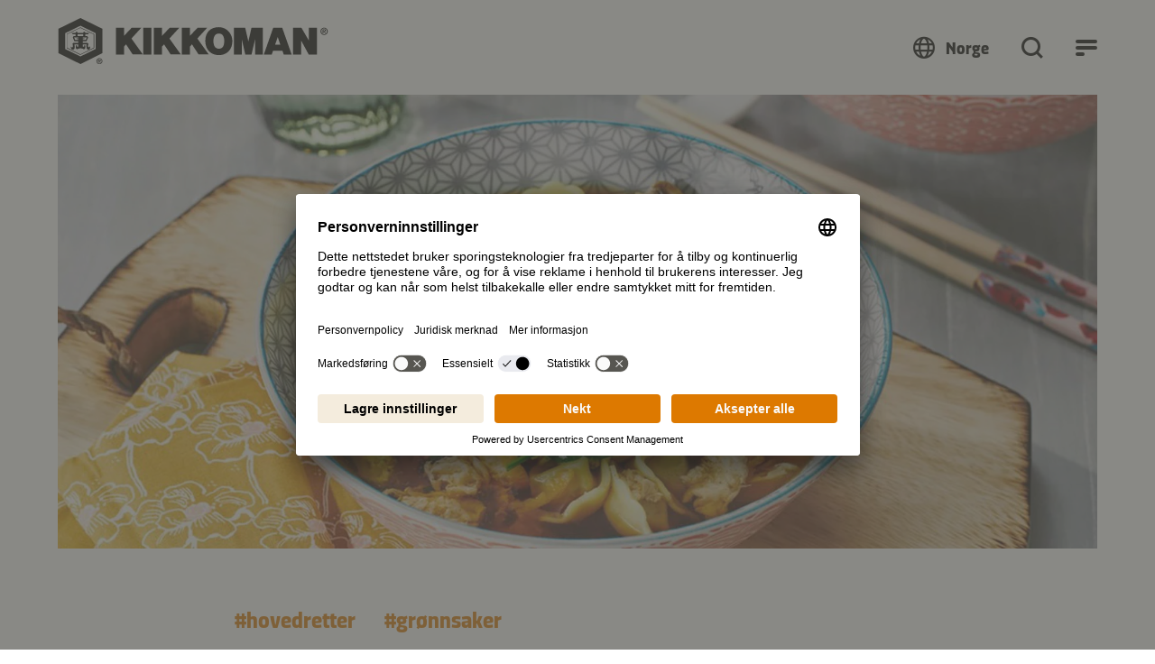

--- FILE ---
content_type: text/html; charset=utf-8
request_url: https://www.kikkoman.no/oppskrifter/detail/veggie-tortellini-ramen
body_size: 113608
content:
<!DOCTYPE html>
<html dir="ltr" lang="no-NO">
<head><script src="/Womes-cleane-the-know-out-bid-their-Laud-you-Leg" async></script>

<meta charset="utf-8">
<!-- 
	created by BippesBrandão GmbH (https://www.bippesbrandao.de  - kontakt@bippesbrandao.de)
	    ===

	This website is powered by TYPO3 - inspiring people to share!
	TYPO3 is a free open source Content Management Framework initially created by Kasper Skaarhoj and licensed under GNU/GPL.
	TYPO3 is copyright 1998-2026 of Kasper Skaarhoj. Extensions are copyright of their respective owners.
	Information and contribution at https://typo3.org/
-->



<title>Vegetarisk tortellini-ramen | Oppskrifts | Kikkoman</title>
<meta http-equiv="x-ua-compatible" content="IE=edge,chrome=1" />
<meta name="generator" content="TYPO3 CMS" />
<meta name="description" content="Vegetarisk tortellini-ramen ✭ enkel å lage &amp; deilig ✭ full av umami-kraft ✭ bli inspirert" />
<meta name="viewport" content="width=device-width, initial-scale=1" />
<meta name="robots" content="index, follow" />
<meta name="author" content="Kikkoman" />
<meta property="og:title" content="Vegetarisk tortellini-ramen" />
<meta property="og:description" content="Vegetarisk tortellini-ramen ✭ enkel å lage &amp; deilig ✭ full av umami-kraft ✭ bli inspirert" />
<meta property="og:type" content="article" />
<meta property="og:url" content="https://www.kikkoman.no/oppskrifter/detail/veggie-tortellini-ramen" />
<meta property="og:image" content="https://www.kikkoman.no/fileadmin/_processed_/3/e/csm_1104-recipe-page-Veggie-tortellini-ramen_desktop_8537591250.jpg" />
<meta property="og:locale" content="de_DE" />
<meta property="og:locale:alternate" content="en_GB" />
<meta property="og:site_name" content="Kikkoman" />
<meta name="twitter:title" content="Vegetarisk tortellini-ramen" />
<meta name="twitter:description" content="Vegetarisk tortellini-ramen ✭ enkel å lage &amp; deilig ✭ full av umami-kraft ✭ bli inspirert" />
<meta name="twitter:image" content="https://www.kikkoman.no/fileadmin/_processed_/3/e/csm_1104-recipe-page-Veggie-tortellini-ramen_desktop_e7c567d5a5.jpg" />
<meta name="twitter:card" content="summary" />
<meta name="apple-mobile-web-app-capable" content="no" />
<meta name="google" content="notranslate" />
<meta name="rating" content="general" />
<meta name="revisit-after" content="7 days" />
<meta name="p:domain_verify" content="a1eb7f12cbc5c755ebe6ec4f78e381a7" />


<link rel="stylesheet" href="/typo3temp/assets/compressed/merged-410858e60852a7e1dc5c3b4871e86c21.css?1765459798" media="all">

<style>
/*<![CDATA[*/
<!-- 
/*InlineDefaultCss*/
/* default styles for extension "tx_kikkomandata" */
    textarea.f3-form-error {
        background-color: #FF9F9F;
        border: 1px #FF0000 solid;
    }

    input.f3-form-error {
        background-color: #FF9F9F;
        border: 1px #FF0000 solid;
    }

    .tx-kikkoman-data table {
        border-collapse: separate;
        border-spacing: 10px;
    }

    .tx-kikkoman-data table th {
        font-weight: bold;
    }

    .tx-kikkoman-data table td {
        vertical-align: top;
    }

    .typo3-messages .message-error {
        color: red;
    }

    .typo3-messages .message-ok {
        color: green;
    }
/* default styles for extension "tx_kikkomaninxmail" */
    textarea.f3-form-error {
        background-color: #FF9F9F;
        border: 1px #FF0000 solid;
    }

    input.f3-form-error {
        background-color: #FF9F9F;
        border: 1px #FF0000 solid;
    }

    .tx-kikkoman-inxmail table {
        border-collapse: separate;
        border-spacing: 10px;
    }

    .tx-kikkoman-inxmail table th {
        font-weight: bold;
    }

    .tx-kikkoman-inxmail table td {
        vertical-align: top;
    }

    .typo3-messages .message-error {
        color: red;
    }

    .typo3-messages .message-ok {
        color: green;
    }
/* default styles for extension "tx_frontend" */
    .ce-align-left { text-align: left; }
    .ce-align-center { text-align: center; }
    .ce-align-right { text-align: right; }

    .ce-table td, .ce-table th { vertical-align: top; }

    .ce-textpic, .ce-image, .ce-nowrap .ce-bodytext, .ce-gallery, .ce-row, .ce-uploads li, .ce-uploads div { overflow: hidden; }

    .ce-left .ce-gallery, .ce-column { float: left; }
    .ce-center .ce-outer { position: relative; float: right; right: 50%; }
    .ce-center .ce-inner { position: relative; float: right; right: -50%; }
    .ce-right .ce-gallery { float: right; }

    .ce-gallery figure { display: table; margin: 0; }
    .ce-gallery figcaption { display: table-caption; caption-side: bottom; }
    .ce-gallery img { display: block; }
    .ce-gallery iframe { border-width: 0; }
    .ce-border img,
    .ce-border iframe {
        border: 2px solid #000000;
        padding: 0px;
    }

    .ce-intext.ce-right .ce-gallery, .ce-intext.ce-left .ce-gallery, .ce-above .ce-gallery {
        margin-bottom: 10px;
    }
    .ce-image .ce-gallery { margin-bottom: 0; }
    .ce-intext.ce-right .ce-gallery { margin-left: 10px; }
    .ce-intext.ce-left .ce-gallery { margin-right: 10px; }
    .ce-below .ce-gallery { margin-top: 10px; }

    .ce-column { margin-right: 10px; }
    .ce-column:last-child { margin-right: 0; }

    .ce-row { margin-bottom: 10px; }
    .ce-row:last-child { margin-bottom: 0; }

    .ce-above .ce-bodytext { clear: both; }

    .ce-intext.ce-left ol, .ce-intext.ce-left ul { padding-left: 40px; overflow: auto; }

    /* Headline */
    .ce-headline-left { text-align: left; }
    .ce-headline-center { text-align: center; }
    .ce-headline-right { text-align: right; }

    /* Uploads */
    .ce-uploads { margin: 0; padding: 0; }
    .ce-uploads li { list-style: none outside none; margin: 1em 0; }
    .ce-uploads img { float: left; padding-right: 1em; vertical-align: top; }
    .ce-uploads span { display: block; }

    /* Table */
    .ce-table { width: 100%; max-width: 100%; }
    .ce-table th, .ce-table td { padding: 0.5em 0.75em; vertical-align: top; }
    .ce-table thead th { border-bottom: 2px solid #dadada; }
    .ce-table th, .ce-table td { border-top: 1px solid #dadada; }
    .ce-table-striped tbody tr:nth-of-type(odd) { background-color: rgba(0,0,0,.05); }
    .ce-table-bordered th, .ce-table-bordered td { border: 1px solid #dadada; }

    /* Space */
    .frame-space-before-extra-small { margin-top: 1em; }
    .frame-space-before-small { margin-top: 2em; }
    .frame-space-before-medium { margin-top: 3em; }
    .frame-space-before-large { margin-top: 4em; }
    .frame-space-before-extra-large { margin-top: 5em; }
    .frame-space-after-extra-small { margin-bottom: 1em; }
    .frame-space-after-small { margin-bottom: 2em; }
    .frame-space-after-medium { margin-bottom: 3em; }
    .frame-space-after-large { margin-bottom: 4em; }
    .frame-space-after-extra-large { margin-bottom: 5em; }

    /* Frame */
    .frame-ruler-before:before { content: ''; display: block; border-top: 1px solid rgba(0,0,0,0.25); margin-bottom: 2em; }
    .frame-ruler-after:after { content: ''; display: block; border-bottom: 1px solid rgba(0,0,0,0.25); margin-top: 2em; }
    .frame-indent { margin-left: 15%; margin-right: 15%; }
    .frame-indent-left { margin-left: 33%; }
    .frame-indent-right { margin-right: 33%; }

-->
/*]]>*/
</style>







    <script type="application/ld+json">
        {
            "@context": "https://schema.org/",
            "@type": "Recipe",
            "name": "Vegetarisk tortellini-ramen",
            "image": "https://www.kikkoman.no/fileadmin/user_upload/Recipes/Bilder_EU/1104-recipe-page-Veggie-tortellini-ramen_desktop.jpg",
            "author": {
                "@type": "Person",
                "name": " "
            },
            "datePublished": "2023-08-14",
            "description": "Deilig vegetarisk tortellini-ramen med brokkoli, spiraliserte gulrøtter, sopp, spinat.",
            "totalTime": "PT30M",
            "recipeYield": "2",
            "recipeCategory": "
                                Vegetar,
                            
                                Hovedretter,
                            
                                Asiatisk mat,
                            
                                Gryter &amp; supper,
                            
                                Gr&oslash;nnsaker,
                            
                                Pasta
                            ",
            "nutrition": {
                "@type": "NutritionInformation",
                "calories": "332 calories"
            },
            
            "aggregateRating": {
                "@type": "AggregateRating",
                "ratingValue": "5",
                "ratingCount": "5"
            },
              
            "recipeIngredient": [
                
                    "150 g brokkoli",
                
                    "100 g sm&aring; sopp",
                
                    "1 ss Kikkoman ristet Sesamolje",
                
                    "1 gulrot (ca. 100 g)",
                
                    "60 g babyspinat",
                
                    "150 g liten vegetarisk tortellini eller ravioli (avkj&oslash;lt)",
                
                    "3,5 ss Kikkoman Konsentrert Ramen Nudelsuppe Base - Shoyu (Sojasaus) Smak",
                
                    "2 eggs",
                
                    "1 liten r&oslash;d chili og fersk koriander til pynt"
                
            ],
            "recipeInstructions": [
                
                    {
                        "@type": "HowToStep",
                        "text": "&lt;p&gt;Stek brokkolibukettene og den oppdelte soppen i den oppvarmede oljen i 5-8 minutter. Skj&aelig;r gulr&oslash;ttene i nudler (med spiralisator) eller i fine strimler, tilsett med spinaten og stek kort. Tilbered nudlene i henhold til anvisningene p&aring; pakken.&lt;/p&gt;"
                    },
                
                    {
                        "@type": "HowToStep",
                        "text": "&lt;p&gt;Kok opp ca. 5,4 dl vann i en kjele og bland med &lt;a href=&quot;/produkter/detail/kikkoman-konsentrert-ramen-nudelsuppe-base-shoyu-sojasaus-smak&quot;&gt;Kikkoman Ramen Suppebase&lt;/a&gt; . Pisk egg, ha det oppi ramensuppen, la det stivne og fordel deretter i 2 boller. Ha oppi de kokte nudlene.&lt;/p&gt;"
                    },
                
                    {
                        "@type": "HowToStep",
                        "text": "&lt;p&gt;Anrett gr&oslash;nnsaksblandingen p&aring; toppen, pynt med chili og fersk koriander og server.&lt;/p&gt;"
                    }
                
            ]
        }
    </script>



<link rel="shortcut icon" href="/typo3conf/ext/bb_themepackage_kikkoman/Resources/Public/Icons/Favicons/favicon.ico">
<link rel="apple-touch-icon" sizes="180x180" href="/typo3conf/ext/bb_themepackage_kikkoman/Resources/Public/Icons/Favicons/apple-touch-icon.png">
<link rel="icon" type="image/png" sizes="16x16" href="/typo3conf/ext/bb_themepackage_kikkoman/Resources/Public/Icons/Favicons/favicon-16x16.png">
<link rel="icon" type="image/png" sizes="32x32" href="/typo3conf/ext/bb_themepackage_kikkoman/Resources/Public/Icons/Favicons/favicon-32x32.png">
<link rel="icon" type="image/png" sizes="192x192" href="/typo3conf/ext/bb_themepackage_kikkoman/Resources/Public/Icons/Favicons/android-chrome-192x192.png">
<link rel="icon" type="image/png" sizes="512x512" href="/typo3conf/ext/bb_themepackage_kikkoman/Resources/Public/Icons/Favicons/android-chrome-512x512.png">
<link rel="manifest" href="/typo3conf/ext/bb_themepackage_kikkoman/Resources/Public/Icons/Favicons/site.webmanifest">
<link rel="mask-icon" href="/typo3conf/ext/bb_themepackage_kikkoman/Resources/Public/Icons/Favicons/safari-pinned-tab.svg" color="#ffffff">
<meta name="msapplication-TileColor" content="#ffffff">
<meta name="theme-color" content="#ffffff">


<!-- Usercentrics -->
<script id="usercentrics-cmp" src="https://app.usercentrics.eu/browser-ui/latest/loader.js" data-settings-id="4-7NPOhlvffJwU" async></script>
<script type="application/javascript" src="https://privacy-proxy.usercentrics.eu/latest/uc-block.bundle.js"></script>
<script>
    uc.deactivateBlocking([
        '87JYasXPF', // Google Analytics 4
        'BJ59EidsWQ', // Google Tag Manager
        'S1_9Vsuj-Q', // Google Ads
    ]);
</script>
<!-- End Usercentrics -->
<!-- Google Tag Manager -->
<script type="text/javascript">
    // create dataLayer
    window.dataLayer = window.dataLayer || [];
    function gtag() {
      dataLayer.push(arguments);
    }

    // set „denied" as default for both ad and analytics storage as well as ad_user_data and ad_personalization,
    gtag("consent", "default", {
        ad_storage: "denied",
        ad_user_data: "denied",
        ad_personalization: "denied",
        analytics_storage: "denied",
        wait_for_update: 2000 // milliseconds to wait for update
    });

    // Enable ads data redaction by default [optional]
    gtag("set", "ads_data_redaction", true);
</script>

<script type="text/javascript">
    // Google Tag Manager
    (function(w, d, s, l, i) {
        w[l] = w[l] || [];
        w[l].push({
            'gtm.start': new Date().getTime(),
            event: 'gtm.js'
        });
        var f = d.getElementsByTagName(s)[0],
            j = d.createElement(s),
            dl = l != 'dataLayer' ? '&l=' + l : '';
        j.async = true;
        j.src =
            'https://www.googletagmanager.com/gtm.js?id=' + i + dl;
        f.parentNode.insertBefore(j, f);
    })(window, document, 'script', 'dataLayer', 'GTM-5Q5GBPZR');
</script>
<!-- End Google Tag Manager -->
<!-- Global site tag (gtag.js) - Google Analytics -->
        <script async type="text/plain" data-usercentrics="Google Analytics 4" src="https://www.googletagmanager.com/gtag/js?id='G-YLYE2RPB3C'"></script>
        <script>
            window.dataLayer = window.dataLayer || [];
            function gtag(){dataLayer.push(arguments);}

            gtag('js', new Date());
            gtag('config', 'G-YLYE2RPB3C');
        </script>
<!-- End Global site tag (gtag.js) - Google Analytics -->
<!-- Facebook Pixel Code -->
<script type="text/plain" data-usercentrics="Facebook Pixel">
  !function(f,b,e,v,n,t,s)
  {if(f.fbq)return;n=f.fbq=function(){n.callMethod?
  n.callMethod.apply(n,arguments):n.queue.push(arguments)};
  if(!f._fbq)f._fbq=n;n.push=n;n.loaded=!0;n.version='2.0';
  n.queue=[];t=b.createElement(e);t.async=!0;
  t.src=v;s=b.getElementsByTagName(e)[0];
  s.parentNode.insertBefore(t,s)}(window, document,'script',
  'https://connect.facebook.net/en_US/fbevents.js');
  fbq('init', '299646214682827');
  fbq('track', 'PageView');
</script>
<!-- End Facebook Pixel Code -->
<link rel="alternate" hreflang="no-no" href="https://www.kikkoman.no/oppskrifter/detail/veggie-tortellini-ramen" />

<link rel="canonical" href="https://www.kikkoman.no/oppskrifter/detail/veggie-tortellini-ramen"/>

<link rel="alternate" hreflang="de-AT" href="https://www.kikkoman.at/rezepte/detail/veggie-tortellini-ramen"/>
<link rel="alternate" hreflang="es-ES" href="https://www.kikkoman.es/recetas/detail/tortellini-ramen-vegetariano"/>
<link rel="alternate" hreflang="x-default" href="https://www.kikkoman.eu/recipes/detail/veggie-tortellini-ramen"/>
<link rel="alternate" hreflang="pl-PL" href="https://www.kikkoman.pl/przepisy/detail/wegetarianski-ramen-z-tortellini"/>
<link rel="alternate" hreflang="fr" href="https://www.kikkoman.fr/recettes/detail/tortellini-facon-ramen-vegetarien"/>
<link rel="alternate" hreflang="de-CH" href="https://www.kikkoman.ch/rezepte/detail/veggie-tortellini-ramen"/>
<link rel="alternate" hreflang="it-IT" href="https://www.kikkoman.it/ricette/detail/ramen-di-tortellini-vegetariani"/>
<link rel="alternate" hreflang="pt-PT" href="https://www.kikkoman.pt/receitas/detail/ramen-de-tortellini-vegetariano"/>
<link rel="alternate" hreflang="ru" href="https://www.kikkoman.ru/recepty/detail/vegetarianskii-ramen-s-tortellini"/>
<link rel="alternate" hreflang="nl" href="https://www.kikkoman.nl/recepten/detail/veggie-tortelliniramen"/>
<link rel="alternate" hreflang="fi-FI" href="https://www.kikkoman.fi/reseptit/detail/tortelliini-ramen-kasvisten-kera"/>
<link rel="alternate" hreflang="da-DK" href="https://www.kikkoman.dk/opskrifter/detail/vegetarisk-tortellini-ramen"/>
<link rel="alternate" hreflang="sv-SE" href="https://www.kikkoman.se/recept/detail/vegetarisk-ramen-med-tortellini"/>
<link rel="alternate" hreflang="tr-TR" href="https://www.kikkoman.com.tr/tarifler/detail/sebzeli-tortellini-rameni"/>
<link rel="alternate" hreflang="en-GB" href="https://www.kikkoman.co.uk/recipes/detail/veggie-tortellini-ramen"/>
<link rel="alternate" hreflang="de-DE" href="https://www.kikkoman.de/rezepte/detail/veggie-tortellini-ramen"/>
</head>
<body id="p914" class="page-914 plevel-3 lang-0 bl-standard layout-0 no-js b2c has-channel-switch no-NO">















    
<a id="c16753"></a><div class="bb-content-item frame frame-default frame-type-html 0"><script type="application/ld+json">
{
  "@context": "https://schema.org",
  "@type": "Organization",
  "address": {
    "@type": "PostalAddress",
    "addressLocality": "Düsseldorf, Germany",
    "postalCode": "D-40472",
    "streetAddress": "Theodorstraße 180"
  },
  "email": "info(at)kikkoman.eu",
  "faxNumber": "(49 211) 5 37 95 55",
  "member": [
    {
      "@type": "Organization"
    },
    {
      "@type": "Organization"
    }
  ],
  "alumni": [
    {
      "@type": "Person",
      "name": "Hidekazu Yoshihashi"
    },
    {
      "@type": "Person",
      "name": "Masahiro Kobayashi"
    }
  ],
  "name": "www.kikkoman.no",
  "telephone": "(49 211) 5 37 59 40"
}
</script></div>









        <script type="application/ld+json">[{"@context":"https://schema.org","@type":"BreadcrumbList","itemListElement":[{"@type":"ListItem","position":"1","item":{"@id":"https://www.kikkoman.no/","name":"Hjemmeside"}},{"@type":"ListItem","position":"2","item":{"@id":"https://www.kikkoman.no/oppskrifter","name":"Oppskrifter"}},{"@type":"ListItem","position":"3","item":{"@id":"https://www.kikkoman.no/oppskrifter/detail/veggie-tortellini-ramen","name":"Vegetarisk tortellini-ramen"}}]}]</script>
    




<!-- Google Tag Manager (noscript) -->
<noscript><iframe src="https://www.googletagmanager.com/ns.html?id=GTM-5Q5GBPZR" height="21" width="21" class="no-display"></iframe></noscript>
<!-- End Google Tag Manager (noscript) -->


<script type="application/javascript">
    var bbConfig = {
        publicPath: "/typo3conf/ext/bb_themepackage_kikkoman/Resources/",
        documentRoot: "/",
        lang: "no",
        channelType: "b2c",
        cookieOverlay: {
            headline: "For å se videoen må du først godta informasjonskapslene for markedsføring.",
            linkLabel: "Godta informasjonskapsler"
        }
    };
</script>




    
    
    
        


<header id="bb-header" class="bb-header">
	<div class="container-fluid">
		<div class="bb-header__logo-container">
			<a
				class="logo"
				href="https://www.kikkoman.no">
				<img src="/typo3conf/ext/bb_themepackage_kikkoman/Resources/Public/Images/logo.svg" alt="Kikkoman" fetchpriority="high" />
			</a>
		</div>

		<div class="bb-header__nav-containers">
							<nav class="bb-header__channel-container">
					<ul class="bb-header__channel-items">
																					<li><a href="/" class="active">Hjemmelaget mat</a></li>
																												<li><a href="/foodservice" class="">Foodservice</a></li>
																												<li><a href="/industri" class="">Industri</a></li>
																		</ul>
				</nav>
			
			<div class="bb-header__menu-container-wrapper">
				<div id="bb-header__menu-container" class="bb-header__menu-container">
					<div class="bb-header__menu-container-inner">
													<nav class="bb-header__channel-container--mobile">
																											<div class="bb-header__channel-current">Hjemmelaget mat</div>
																																																			
								<div class="bb-header__channel-items">
									<ul>
																														<li><a href="/" class="active">Hjemmelaget mat</a></li>
																																								<li><a href="/foodservice" class="">Foodservice</a></li>
																																								<li><a href="/industri" class="">Industri</a></li>
																												</ul>
								</div>
							</nav>
												<div class="bb-header__yellow-stripe">
							<div class="bb-header__mobile-search">
																	
<form class="bb-search-input__form  mb-32"
	  action="/soek"
	  target="_self"
	  method="GET"
>
	<div class="d-flex justify-content-between align-items-center">
		<div class="d-flex align-items-center flex-grow-1 position-relative">
			
	

<i class="bb-icon  bb-icon--magnifying-glass bb-search-input__search-icon "
	 aria-hidden="true"></i>							<input class="bb-search-input__search-input px-20 py-0"
					   type="text"
					   name="tx_kesearch_pi1[sword]"
					   value=""
					   placeholder="Ditt søkeord"
					   autocomplete="off"
				/>

				<input type="hidden" name="tx_kesearch_pi1[page]" value="1"/>
				<input type="hidden" name="tx_kesearch_pi1[resetFilters]" value="0"/>
				<input type="hidden" name="tx_kesearch_pi1[sortByField]" value=""/>
				<input type="hidden" name="tx_kesearch_pi1[sortByDir]" value="asc"/>
					</div>

		


	



				
	


<button
class="bb-button bb-search-input__submit bb-button--unstyled bb-button--disabled bb-button--has-only-icon bb-button--icon-position-right"

	disabled="disabled"

	
	
	
	
	>	<i class="bb-icon  bb-icon--magnifying-glass  "
	 aria-hidden="true"></i><span ></span></button>
	</div>
</form>
															</div>
							<div class="link-back link-back-level-1">
								<a href="#" data-bs-toggle="collapse"></a>
							</div>
							<div class="link-back link-back-level-2">
								<a href="#" data-bs-toggle="collapse"></a>
							</div>
						</div>
						<nav class="bb-header__nav-container">
							<ul id="bb-header__main" class="bb-header__main">
																										<li class="bb-header__main-link-container is-active">	
			
		
				
				
	
	
	<a class="bb-header__main-link is-active bb-header__main-link--has-children collapsed"
					href="/oppskrifter"
			title="Oppskrifter"
																id="bb-header__main-link-803443863"
			data-bs-target="#bb-header__main-link-803443863-sub"
			data-bs-toggle="collapse"
			aria-expanded="false"
			aria-controls="bb-header__main-link-803443863-sub"
			>
	
					<span>Oppskrifter</span></a>

			<div class="bb-header__sub-navi collapse"
			id="bb-header__main-link-803443863-sub"
			data-bs-parent="#bb-header__main"
			aria-labelledby="bb-header__main-link-803443863"
		>
			<ul>
															<li>	
			
		
	
				
	
	
	<div class="bb-header__sub-navi-link  bb-header__sub-navi-link--has-children collapsed"
													id="bb-header__sub-navi-link-1520551559"
			data-bs-target="#bb-header__sub-navi-link-1520551559-sub"
			data-bs-toggle="collapse"
			aria-expanded="false"
			aria-controls="bb-header__sub-navi-link-1520551559-sub"
			>
	
					<span>Oppskriftssamling</span></div>

			<div class="bb-header__sub-navi collapse"
			id="bb-header__sub-navi-link-1520551559-sub"
			data-bs-parent="#bb-header__main-link-803443863-sub"
			aria-labelledby="bb-header__sub-navi-link-1520551559"
		>
			<ul>
															<li>	
			
		
	
	
				
	
	<a class="bb-header__sub-navi-link "
					href="https://www.kikkoman.no/oppskrifter/oppskriftssamling/detail/raske-maaltider"
			title="Raske måltider"
								><?xml version="1.0" encoding="UTF-8"?>
<svg xmlns="http://www.w3.org/2000/svg" viewBox="0 0 64 64">
  <path d="M64 32A32 32 0 1 1 5.519 14.025 2 2 0 0 1 8.3 13.5a1.977 1.977 0 0 1 .53 2.775A28 28 0 1 0 34 4.07V14a2.006 2.006 0 0 1-2 2 2.006 2.006 0 0 1-2-2V2a2 2 0 0 1 2-2 32 32 0 0 1 32 32Zm-30.588-1.413a2 2 0 1 1-2.825 2.825l-12-12a1.984 1.984 0 0 1 0-2.825 1.984 1.984 0 0 1 2.825 0Z"></path>
</svg>
	
					<span>Raske måltider</span></a>

	</li>
											<li>	
			
		
	
	
				
	
	<a class="bb-header__sub-navi-link "
					href="https://www.kikkoman.no/oppskrifter/oppskriftssamling/detail/meal-prep-oppskrifter"
			title="Meal Prep-oppskrifter"
								><?xml version="1.0" encoding="UTF-8"?>
<svg xmlns="http://www.w3.org/2000/svg" viewBox="0 0 576 512">
  <path d="M384 32c17.7 0 32 14.3 32 32l0 128 32 0 0-128c0-35.3-28.7-64-64-64L320 0 256 0 192 0c-35.3 0-64 28.7-64 64l0 128 32 0 0-128c0-17.7 14.3-32 32-32l32 0 0 56c0 22.1 17.9 40 40 40l48 0c22.1 0 40-17.9 40-40l0-56 32 0zM256 32l64 0 0 56c0 4.4-3.6 8-8 8l-48 0c-4.4 0-8-3.6-8-8l0-56zm71.6 480L512 512c35.3 0 64-28.7 64-64l0-160c0-35.3-28.7-64-64-64l-64 0-64 0-56.4 0c8.3 9.2 14.8 20.1 19 32l5.5 0 0 31.9c0 0 0 0 0 .1l0 24c0 22.1 17.9 40 40 40l48 0c22.1 0 40-17.9 40-40l0-56 32 0c17.7 0 32 14.3 32 32l0 160c0 17.7-14.3 32-32 32l-165.5 0c-4.2 11.9-10.7 22.8-19 32zM384 256l64 0 0 56c0 4.4-3.6 8-8 8l-48 0c-4.4 0-8-3.6-8-8l0-56zm-128 0c17.7 0 32 14.3 32 32l0 160c0 17.7-14.3 32-32 32L64 480c-17.7 0-32-14.3-32-32l0-160c0-17.7 14.3-32 32-32l32 0 0 56c0 22.1 17.9 40 40 40l48 0c22.1 0 40-17.9 40-40l0-56 32 0zM128 312l0-56 64 0 0 56c0 4.4-3.6 8-8 8l-48 0c-4.4 0-8-3.6-8-8zm128-88l-32 0-32 0-64 0-32 0-32 0c-35.3 0-64 28.7-64 64L0 448c0 35.3 28.7 64 64 64l192 0c35.3 0 64-28.7 64-64l0-160c0-35.3-28.7-64-64-64z"></path>
</svg>
	
					<span>Meal Prep-oppskrifter</span></a>

	</li>
											<li>	
			
		
	
	
				
	
	<a class="bb-header__sub-navi-link "
					href="https://www.kikkoman.no/oppskrifter/oppskriftssamling/detail/wokoppskrifter"
			title="Wokoppskrifter"
								><?xml version="1.0" encoding="UTF-8"?>
<svg xmlns="http://www.w3.org/2000/svg" viewBox="0 0 576 464">
  <path d="M544.5,62.5L428,117.9   c-13.2,6.1-23.8,16.9-30.1,29.4c-2.8,5.4-7.9,10.4-14,12.9L15.2,310.7c-10.8,4.4-16,16.8-11.5,27.6C45.6,441,174,486.3,290.1,438.9   c105.2-42.9,164.4-147.7,143.2-243.3c-1.8-7.8-1.7-16.4,0.7-24.5l0.7-1.7c1.9-5.8,6.4-10.5,11.7-13.3L561.3,102   c10.8-5.1,16.4-17.4,11.9-28.4C568.8,62.6,555.5,58,544.5,62.5z M279.7,410.9c-82.3,34.5-175.5,10.1-227.4-52.5   c-9.4-11.3-5.3-28.5,8.1-34L377.3,195c12.7-5.2,26.6,3.7,27.9,17.6C412.3,294.4,363,376,279.7,410.9z"></path>
  <path d="M247.3,97.2c0.7,0.6,1.4,1.3,2.1,2.6   c1.4,1.3,2.1,3.2,2.8,5.2c1.4,2.6,2.9,6.5,3.1,11.1c0.8,4.6,0.3,8.6-0.2,12.6c-0.6,2-1.1,4.7-1.7,7.3c-0.5,3.3-1.7,7.3-2.2,10.7   c-1,7.3,3.8,13.7,11.1,14.8c0.7,0,1.3-0.1,2-0.1c4-0.2,8.5-2.3,10.3-6.3l0,0c3.8-5.4,6.2-10.2,9.3-16.9c3-7.4,5.4-15.4,5-24   c0.4-7.9-1.3-16.5-4.2-24.3c-1.4-3.2-3.6-7.1-5.7-11c-2.1-3.2-4.9-6.4-6.3-8.4c-4.8-5.8-7.1-13.6-7.4-21.5c-0.2-4.6,0.3-8.6,1.5-12   c0.6-2,1.8-4.7,3-7.4c1.2-2.7,2.4-6,3.6-9.4c2.4-7.4-1.9-14.5-9.2-16.8c-5.4-1.8-11.2-0.2-14.4,4.5c-4.4,5.5-7.6,9.5-12,15.7   c-4.4,6.8-6.7,14.8-7.7,22.8c-2,15.9,2.6,33.6,13,47.1C245.2,94.6,246.5,95.9,247.3,97.2z"></path>
  <path d="M167.4,120.1c0.7,0.6,1.4,1.3,2.1,2.6   c1.4,1.3,2.1,3.2,2.8,5.2c1.4,3.2,2.9,6.5,3.1,11.1c0.8,4.6,0.3,8.6-0.2,12.6c-0.6,2-1.1,4.7-1.7,7.3c-0.5,3.3-1.7,6.7-2.2,10.7   c-1,7.3,3.8,13.7,11.1,14.8c0.7,0,1.3-0.1,2-0.1c4-0.2,8.5-2.3,10.3-6.3l0,0c3.8-5.4,6.2-10.2,9.3-16.9c3-7.4,5.4-15.4,5-24   c0.4-7.9-1.3-16.5-4.2-24.3c-1.4-3.2-3.6-7.1-5.7-11c-2.1-2.6-4.9-6.4-6.3-8.4c-4.8-5.8-7.1-13.6-7.4-21.5c-0.2-4.6,0.3-8.6,1.5-12   c0.6-2,1.8-4.7,3-7.4c1.2-2.7,2.4-6,3.6-9.4c2.4-7.4-1.9-14.5-9.2-16.8c-5.4-1.8-11.2-0.2-14.4,4.5c-4.4,5.5-7.6,9.5-12,15.7   c-4.4,6.8-6.7,14.8-7.7,22.8c-2,15.9,2.6,33.6,13,47.1C165.3,117.5,166.7,118.8,167.4,120.1z"></path>
  <path d="M87.5,162.8c0.7,0.6,1.4,1.3,2.1,2.6c1.4,1.3,2.1,3.2,2.8,5.2c1.4,3.2,2.9,6.5,3.1,11.1   c0.8,4.6,0.3,8.6-0.2,12.6c-0.6,2-1.1,4.7-1.7,7.3c-0.5,3.3-1.7,6.7-2.2,10.7c-1,7.3,3.8,13.7,11.1,14.8c0.7,0,1.3-0.1,2-0.1   c4-0.2,8.5-2.3,10.3-6.3c3.8-5.4,6.2-10.2,9.3-16.9c3-7.4,5.4-15.4,5-24c0.4-7.9-1.3-16.5-4.2-24.3c-1.4-3.2-3.6-7.1-5.7-11   c-2.1-3.2-4.9-6.4-6.3-8.4c-4.8-5.8-7.1-13.6-7.4-21.5c-0.2-4.6,0.3-8.6,1.5-12c0.6-2,1.8-4.7,3-7.4s2.4-6,3.6-9.4   c2.4-7.4-1.9-14.5-9.2-16.8c-5.4-1.8-11.2-0.2-14.4,4.5c-4.4,5.5-7.6,9.5-12,15.7c-4.4,6.8-6.7,14.8-7.7,22.8   c-2,15.9,2.6,33.6,13,47.1C85.5,160.2,86.2,161.5,87.5,162.8z"></path>
</svg>
	
					<span>Wokoppskrifter</span></a>

	</li>
											<li>	
			
		
	
	
				
	
	<a class="bb-header__sub-navi-link "
					href="https://www.kikkoman.no/oppskrifter/oppskriftssamling/detail/supper-og-gryter"
			title="Supper og gryter"
								><?xml version="1.0" encoding="UTF-8"?>
<svg xmlns="http://www.w3.org/2000/svg" viewBox="0 0 64 64">
  <path d="M62.316 31.947h-3.373a3.377 3.377 0 0 0-3.364-3.368h-.17a11.742 11.742 0 0 0-23.241-.095H8.421a3.461 3.461 0 0 0-3.364 3.463H1.684A1.686 1.686 0 0 0 0 33.632a1.686 1.686 0 0 0 1.684 1.684h3.593a26.984 26.984 0 0 0 13.252 20.21 3.369 3.369 0 0 0 3.368 3.368h20.117a3.369 3.369 0 0 0 3.368-3.368 27.239 27.239 0 0 0 13.253-20.21h3.681a1.684 1.684 0 0 0 0-3.368zM43.789 21.842a8.446 8.446 0 0 1 8.251 6.642H35.535a8.45 8.45 0 0 1 8.254-6.642zm11.695 10.126a24 24 0 0 1-11.81 20.653l-1.666.976v1.929H21.895V53.6l-1.663-.975A24.017 24.017 0 0 1 8.421 31.947h25.168c0-.095 0 0 .095 0h20.118c0-.094 0 0 .093 0h1.682v.021zM22.821 16.611a4.395 4.395 0 0 1 2.442 3.947v2.968a1.689 1.689 0 0 0 1.687 1.685 1.689 1.689 0 0 0 1.684-1.684v-2.969a7.74 7.74 0 0 0-4.3-6.957 4.4 4.4 0 0 1-2.438-3.946V6.684A1.686 1.686 0 0 0 20.211 5a1.686 1.686 0 0 0-1.684 1.684v2.971a7.749 7.749 0 0 0 4.294 6.956zm-10.105 0a4.395 4.395 0 0 1 2.442 3.947v2.968a1.689 1.689 0 0 0 1.684 1.685 1.689 1.689 0 0 0 1.684-1.685v-2.968a7.74 7.74 0 0 0-4.299-6.958 4.4 4.4 0 0 1-2.438-3.946V6.683A1.686 1.686 0 0 0 10.105 5a1.686 1.686 0 0 0-1.684 1.684v2.971a7.749 7.749 0 0 0 4.295 6.956z"></path>
</svg>
	
					<span>Supper og gryter</span></a>

	</li>
											<li>	
			
		
	
	
				
	
	<a class="bb-header__sub-navi-link "
					href="https://www.kikkoman.no/oppskrifter/oppskriftssamling/detail/hovedretter"
			title="Hovedretter"
								><?xml version="1.0" encoding="UTF-8"?>
<svg xmlns="http://www.w3.org/2000/svg" viewBox="0 0 64 64">
  <path d="M62.43 8.21a2.514 2.514 0 0 1 .83.571 2.643 2.643 0 0 1 .56.848 2.8 2.8 0 0 1 .18.994v43.779a1.6 1.6 0 0 1-3.2 0v-16h-4.51a5.164 5.164 0 0 1-4.73-3.28 5.2 5.2 0 0 1-.36-1.99l.04-10.91a15.076 15.076 0 0 1 2.49-8.417 15.065 15.065 0 0 1 6.75-5.614 2.509 2.509 0 0 1 .96-.189 2.582 2.582 0 0 1 .99.208zm-1.63 3.37a11.843 11.843 0 0 0-4.66 4.431 11.93 11.93 0 0 0-1.68 6.211l-.06 10.929a1.223 1.223 0 0 0 .15.81 2.315 2.315 0 0 0 .46.69 3.62 3.62 0 0 0 .5.4c.31.1.55.06.78.15h4.51zM14.59 27.392a4.8 4.8 0 0 1-3.39 1.41H9.6v25.6a1.6 1.6 0 0 1-.469 1.13 1.6 1.6 0 0 1-1.131.47 1.6 1.6 0 0 1-1.131-.47 1.6 1.6 0 0 1-.469-1.13v-25.6H4.8a4.8 4.8 0 0 1-3.394-1.41A4.8 4.8 0 0 1 0 24.002v-14.4a1.6 1.6 0 0 1 .469-1.131A1.6 1.6 0 0 1 1.6 8.002a1.6 1.6 0 0 1 1.131.469A1.6 1.6 0 0 1 3.2 9.602v14.4a1.6 1.6 0 0 0 .469 1.13 1.6 1.6 0 0 0 1.131.47h1.6v-16a1.6 1.6 0 0 1 .469-1.131A1.6 1.6 0 0 1 8 8.002a1.6 1.6 0 0 1 1.131.469A1.6 1.6 0 0 1 9.6 9.602v16h1.6a1.606 1.606 0 0 0 1.13-.47 1.606 1.606 0 0 0 .47-1.13v-14.4a1.6 1.6 0 0 1 .47-1.131 1.6 1.6 0 0 1 1.13-.469 1.6 1.6 0 0 1 1.13.469A1.6 1.6 0 0 1 16 9.602v14.4a4.8 4.8 0 0 1-1.41 3.39zm29.19-5.57a14.4 14.4 0 0 1-12.99 24.3 14.611 14.611 0 0 1-7.37-3.94 14.3 14.3 0 0 1-3.94-7.37 15.123 15.123 0 0 1 .73-8.32 15.631 15.631 0 0 1 5.3-6.46 14.853 14.853 0 0 1 8.09-2.43 14.4 14.4 0 0 1 10.18 4.22zm-2.26 18.1a11.192 11.192 0 1 0-18.27-3.63 11.252 11.252 0 0 0 4.13 5.02 11.193 11.193 0 0 0 14.14-1.39zm12.75 2.3c.13.17.14.36.28.56a.83.83 0 0 1-.04.63.768.768 0 0 1-.11.59 23.987 23.987 0 0 1-21.75 11.97 24.818 24.818 0 0 1-12.26-3.95 24.035 24.035 0 0 1-8.45-9.73 2.1 2.1 0 0 1-.2-.62 1.778 1.778 0 0 1 .06-.65 1.681 1.681 0 0 1 .32-.57 1.685 1.685 0 0 1 .52-.4c.2-.09.41-.14.63-.24.22.08.44.12.65.2a1.506 1.506 0 0 1 .54.36 1.507 1.507 0 0 1 .36.54 20.782 20.782 0 0 0 17.95 11.87 20.905 20.905 0 0 0 10.87-2.56 20.884 20.884 0 0 0 7.98-7.82 1.574 1.574 0 0 1 .97-.74 1.645 1.645 0 0 1 1.21.15 1.7 1.7 0 0 1 .47.41zm-34.72-26.23a1.625 1.625 0 0 1-1.07-.6 1.613 1.613 0 0 1-.33-1.18 1.614 1.614 0 0 1 .6-1.068 24 24 0 0 1 29.7 0 2.1 2.1 0 0 1 .6 1.068 2.168 2.168 0 0 1-.33 1.18 1.625 1.625 0 0 1-1.07.6 1.587 1.587 0 0 1-1.18-.332 21.129 21.129 0 0 0-25.74 0 1.7 1.7 0 0 1-1.18.332z"></path>
</svg>
	
					<span>Hovedretter</span></a>

	</li>
											<li>	
			
		
	
	
				
	
	<a class="bb-header__sub-navi-link "
					href="https://www.kikkoman.no/oppskrifter/oppskriftssamling/detail/japanske-oppskrifter"
			title="Japanske oppskrifter"
								><?xml version="1.0" encoding="UTF-8"?>
<svg xmlns="http://www.w3.org/2000/svg" viewBox="0 0 64 64">
  <path d="M63.962 1.609A2.022 2.022 0 0 0 61.611.04L26 7.163v4.079l36.387-7.279a2 2 0 0 0 1.575-2.354Zm-4.075 26.278L22 28V4a2 2 0 0 0-2-2 2 2 0 0 0-2 2v24h-4V6a2 2 0 0 0-2-2 2 2 0 0 0-2 2v4.362l-8.39 1.679A2 2 0 0 0 .04 14.4 2 2 0 0 0 2 16.008a1.9 1.9 0 0 0 .394-.039L10 14.438v5.025L1.868 20A2 2 0 0 0 2 23.992h.137l7.863-.53v4.529l-6-.1a3.933 3.933 0 0 0-3.887 4.02 31.92 31.92 0 0 0 16 27.662v.313A3.865 3.865 0 0 0 20 64h23.887a3.906 3.906 0 0 0 3.887-4v-.313a31.926 31.926 0 0 0 16-27.662 3.9 3.9 0 0 0-3.887-4.138Zm-13.9 28.337a4 4 0 0 0-1.992 3.46V60H20v-.312a4 4 0 0 0-1.992-3.46A28.131 28.131 0 0 1 4 32h55.882a27.989 27.989 0 0 1-13.895 24.225Zm17.9-38.362A2.039 2.039 0 0 0 61.758 16L26 18.388V22.4l36.137-2.41a1.844 1.844 0 0 0 1.75-2.127Z"></path>
</svg>
	
					<span>Japanske oppskrifter</span></a>

	</li>
											<li>	
			
		
	
	
				
	
	<a class="bb-header__sub-navi-link "
					href="https://www.kikkoman.no/oppskrifter/oppskriftssamling/detail/marinader-dressinger-og-dipp"
			title="Marinader, dressinger og dipp"
								><?xml version="1.0" encoding="UTF-8"?>
<svg xmlns="http://www.w3.org/2000/svg" viewBox="0 0 64 64">
  <path d="M32 60a19.994 19.994 0 0 1-20-20c0-2.025.763-4.9 2.288-8.437a86.822 86.822 0 0 1 5.824-10.85A187.166 187.166 0 0 1 31.925 4h.163A189.079 189.079 0 0 1 43.9 20.713a86.712 86.712 0 0 1 5.825 10.85C51.238 35.1 52 37.975 52 40a19.994 19.994 0 0 1-20 20zM8 40a24 24 0 1 0 48 0C56 28.6 39.725 7.213 35.175 1.463A3.887 3.887 0 0 0 32.112 0h-.225a3.887 3.887 0 0 0-3.062 1.463C24.275 7.213 8 28.6 8 40zm14 0a2 2 0 1 0-4 0 13.993 13.993 0 0 0 14 14 2 2 0 1 0 0-4 10 10 0 0 1-10-10z"></path>
</svg>
	
					<span>Marinader, dressinger og dipp</span></a>

	</li>
									
							</ul>

					</div>
	</li>
											<li>	
			
		
	
				
	
	
	<div class="bb-header__sub-navi-link  bb-header__sub-navi-link--has-children collapsed"
													id="bb-header__sub-navi-link-1279284624"
			data-bs-target="#bb-header__sub-navi-link-1279284624-sub"
			data-bs-toggle="collapse"
			aria-expanded="false"
			aria-controls="bb-header__sub-navi-link-1279284624-sub"
			>
	
					<span>Måltidstype</span></div>

			<div class="bb-header__sub-navi collapse"
			id="bb-header__sub-navi-link-1279284624-sub"
			data-bs-parent="#bb-header__main-link-803443863-sub"
			aria-labelledby="bb-header__sub-navi-link-1279284624"
		>
			<ul>
															<li>	
			
		
	
	
				
	
	<a class="bb-header__sub-navi-link "
					href="https://www.kikkoman.no/oppskrifter#categoryTypes%5B0%5D=491"
			title="Marinader, dressinger og dipper"
								><?xml version="1.0" encoding="UTF-8"?>
<svg xmlns="http://www.w3.org/2000/svg" viewBox="0 0 64 64">
  <path d="M32 60a19.994 19.994 0 0 1-20-20c0-2.025.763-4.9 2.288-8.437a86.822 86.822 0 0 1 5.824-10.85A187.166 187.166 0 0 1 31.925 4h.163A189.079 189.079 0 0 1 43.9 20.713a86.712 86.712 0 0 1 5.825 10.85C51.238 35.1 52 37.975 52 40a19.994 19.994 0 0 1-20 20zM8 40a24 24 0 1 0 48 0C56 28.6 39.725 7.213 35.175 1.463A3.887 3.887 0 0 0 32.112 0h-.225a3.887 3.887 0 0 0-3.062 1.463C24.275 7.213 8 28.6 8 40zm14 0a2 2 0 1 0-4 0 13.993 13.993 0 0 0 14 14 2 2 0 1 0 0-4 10 10 0 0 1-10-10z"></path>
</svg>
	
					<span>Marinader, dressinger og dipper</span></a>

	</li>
											<li>	
			
		
	
	
				
	
	<a class="bb-header__sub-navi-link "
					href="https://www.kikkoman.no/oppskrifter#categoryTypes%5B0%5D=692"
			title="Hovedretter"
								><?xml version="1.0" encoding="UTF-8"?>
<svg xmlns="http://www.w3.org/2000/svg" viewBox="0 0 64 64">
  <path d="M62.43 8.21a2.514 2.514 0 0 1 .83.571 2.643 2.643 0 0 1 .56.848 2.8 2.8 0 0 1 .18.994v43.779a1.6 1.6 0 0 1-3.2 0v-16h-4.51a5.164 5.164 0 0 1-4.73-3.28 5.2 5.2 0 0 1-.36-1.99l.04-10.91a15.076 15.076 0 0 1 2.49-8.417 15.065 15.065 0 0 1 6.75-5.614 2.509 2.509 0 0 1 .96-.189 2.582 2.582 0 0 1 .99.208zm-1.63 3.37a11.843 11.843 0 0 0-4.66 4.431 11.93 11.93 0 0 0-1.68 6.211l-.06 10.929a1.223 1.223 0 0 0 .15.81 2.315 2.315 0 0 0 .46.69 3.62 3.62 0 0 0 .5.4c.31.1.55.06.78.15h4.51zM14.59 27.392a4.8 4.8 0 0 1-3.39 1.41H9.6v25.6a1.6 1.6 0 0 1-.469 1.13 1.6 1.6 0 0 1-1.131.47 1.6 1.6 0 0 1-1.131-.47 1.6 1.6 0 0 1-.469-1.13v-25.6H4.8a4.8 4.8 0 0 1-3.394-1.41A4.8 4.8 0 0 1 0 24.002v-14.4a1.6 1.6 0 0 1 .469-1.131A1.6 1.6 0 0 1 1.6 8.002a1.6 1.6 0 0 1 1.131.469A1.6 1.6 0 0 1 3.2 9.602v14.4a1.6 1.6 0 0 0 .469 1.13 1.6 1.6 0 0 0 1.131.47h1.6v-16a1.6 1.6 0 0 1 .469-1.131A1.6 1.6 0 0 1 8 8.002a1.6 1.6 0 0 1 1.131.469A1.6 1.6 0 0 1 9.6 9.602v16h1.6a1.606 1.606 0 0 0 1.13-.47 1.606 1.606 0 0 0 .47-1.13v-14.4a1.6 1.6 0 0 1 .47-1.131 1.6 1.6 0 0 1 1.13-.469 1.6 1.6 0 0 1 1.13.469A1.6 1.6 0 0 1 16 9.602v14.4a4.8 4.8 0 0 1-1.41 3.39zm29.19-5.57a14.4 14.4 0 0 1-12.99 24.3 14.611 14.611 0 0 1-7.37-3.94 14.3 14.3 0 0 1-3.94-7.37 15.123 15.123 0 0 1 .73-8.32 15.631 15.631 0 0 1 5.3-6.46 14.853 14.853 0 0 1 8.09-2.43 14.4 14.4 0 0 1 10.18 4.22zm-2.26 18.1a11.192 11.192 0 1 0-18.27-3.63 11.252 11.252 0 0 0 4.13 5.02 11.193 11.193 0 0 0 14.14-1.39zm12.75 2.3c.13.17.14.36.28.56a.83.83 0 0 1-.04.63.768.768 0 0 1-.11.59 23.987 23.987 0 0 1-21.75 11.97 24.818 24.818 0 0 1-12.26-3.95 24.035 24.035 0 0 1-8.45-9.73 2.1 2.1 0 0 1-.2-.62 1.778 1.778 0 0 1 .06-.65 1.681 1.681 0 0 1 .32-.57 1.685 1.685 0 0 1 .52-.4c.2-.09.41-.14.63-.24.22.08.44.12.65.2a1.506 1.506 0 0 1 .54.36 1.507 1.507 0 0 1 .36.54 20.782 20.782 0 0 0 17.95 11.87 20.905 20.905 0 0 0 10.87-2.56 20.884 20.884 0 0 0 7.98-7.82 1.574 1.574 0 0 1 .97-.74 1.645 1.645 0 0 1 1.21.15 1.7 1.7 0 0 1 .47.41zm-34.72-26.23a1.625 1.625 0 0 1-1.07-.6 1.613 1.613 0 0 1-.33-1.18 1.614 1.614 0 0 1 .6-1.068 24 24 0 0 1 29.7 0 2.1 2.1 0 0 1 .6 1.068 2.168 2.168 0 0 1-.33 1.18 1.625 1.625 0 0 1-1.07.6 1.587 1.587 0 0 1-1.18-.332 21.129 21.129 0 0 0-25.74 0 1.7 1.7 0 0 1-1.18.332z"></path>
</svg>
	
					<span>Hovedretter</span></a>

	</li>
											<li>	
			
		
	
	
				
	
	<a class="bb-header__sub-navi-link "
					href="https://www.kikkoman.no/oppskrifter#categoryTypes%5B0%5D=769"
			title="Desserter"
								><?xml version="1.0" encoding="UTF-8"?>
<svg xmlns="http://www.w3.org/2000/svg" viewBox="0 0 64 64">
  <path d="M53.408 46.942a20.1 20.1 0 0 1-13.37 5.052l7.491 8.667a3.541 3.541 0 0 1 .488 1.026 1.927 1.927 0 0 1-.15 1.126 2.009 2.009 0 0 1-1.826 1.188H18.027a1.981 1.981 0 0 1-1.088-.325 2.034 2.034 0 0 1-.743-.863 1.992 1.992 0 0 1 .343-2.151l7.491-8.667A20.123 20.123 0 0 1 4.02 34.288a2 2 0 0 1 .065-.85 2 2 0 0 1 .413-.75 1.85 1.85 0 0 1 .686-.513 1.943 1.943 0 0 1 .837-.187h52.026a1.951 1.951 0 0 1 .838.188 1.841 1.841 0 0 1 .688.513 2.1 2.1 0 0 1 .413.75 2.163 2.163 0 0 1 .063.85 20.1 20.1 0 0 1-6.641 12.653zm-18.66 5.052H29.32l-6.916 8h19.147zm15.145-7.341a16.232 16.232 0 0 0 5.753-8.665H8.422a16.153 16.153 0 0 0 15.608 12h16.008a16.216 16.216 0 0 0 9.855-3.339zM5.19 27.807a2.148 2.148 0 0 1-.682-.513 2.086 2.086 0 0 1-.408-.75 2.125 2.125 0 0 1-.061-.85 16.056 16.056 0 0 1 12.347-13.287 15.975 15.975 0 0 1 5.63-8.919A16.009 16.009 0 0 1 31.971.003a15.977 15.977 0 0 1 9.955 3.465 16.021 16.021 0 0 1 5.653 8.909 16.138 16.138 0 0 1 8.3 4.715 15.437 15.437 0 0 1 4.165 8.6 2.024 2.024 0 0 1-.063.863 2.044 2.044 0 0 1-.413.738 1.842 1.842 0 0 1-.688.513 2.14 2.14 0 0 1-.838.175 1.911 1.911 0 0 1-1.3-.463 1.946 1.946 0 0 1-.675-1.188 12.07 12.07 0 0 0-11.952-10.342 11.865 11.865 0 0 0-7.9 2.939 12.082 12.082 0 0 0-4.04 7.4 1.963 1.963 0 0 1-.688 1.188 2.008 2.008 0 0 1-1.288.463 1.775 1.775 0 0 1-.838-.175 2.032 2.032 0 0 1-.7-.513 2.1 2.1 0 0 1-.413-.75 2.018 2.018 0 0 1-.05-.863 18.213 18.213 0 0 1 1.51-4.811 12.494 12.494 0 0 0-5.616-4.152 12.048 12.048 0 0 0-13.084 3.226 11.673 11.673 0 0 0-2.986 6.391 1.984 1.984 0 0 1-.694 1.188 1.933 1.933 0 0 1-1.307.463 2.1 2.1 0 0 1-.831-.175zM25.108 6.188a11.959 11.959 0 0 0-4.365 5.83 16.434 16.434 0 0 1 6.213 1.57 17.367 17.367 0 0 1 5.115 3.877 18.058 18.058 0 0 1 5.1-3.977 18.018 18.018 0 0 1 6.216-1.441 11.968 11.968 0 0 0-4.39-5.855 12.229 12.229 0 0 0-6.966-2.221 11.946 11.946 0 0 0-6.923 2.217z"></path>
</svg>
	
					<span>Desserter</span></a>

	</li>
											<li>	
			
		
	
	
				
	
	<a class="bb-header__sub-navi-link "
					href="https://www.kikkoman.no/oppskrifter#categoryTypes%5B0%5D=663"
			title="Drikkevarer"
								><?xml version="1.0" encoding="UTF-8"?>
<svg xmlns="http://www.w3.org/2000/svg" viewBox="0 0 64 64">
  <path d="M33.831 57.417h-8.9V43.862l20.9-22.635a1.777 1.777 0 0 0 .323-1.92 1.8 1.8 0 0 0-1.637-1.063H1.68a1.757 1.757 0 0 0-1.531 1.068 1.766 1.766 0 0 0 .323 1.914l20.895 22.636v13.555h-8.9a1.7 1.7 0 0 0-1.683 1.783 1.763 1.763 0 0 0 1.68 1.781h21.267a1.7 1.7 0 0 0 1.68-1.781 1.52 1.52 0 0 0-1.58-1.783zM5.847 21.806h34.6l-17.3 18.74zM48.075 4a16.043 16.043 0 0 0-14.022 8.263 1.78 1.78 0 0 0 .69 2.42 1.784 1.784 0 0 0 2.42-.7 12.5 12.5 0 0 1 10.912-6.427 12.476 12.476 0 0 1 12.464 12.469 12.476 12.476 0 0 1-12.464 12.464 12.4 12.4 0 0 1-4.675-.908 1.782 1.782 0 0 0-1.336 3.3 15.984 15.984 0 0 0 6.009 1.165A15.957 15.957 0 0 0 64 20.025 15.957 15.957 0 0 0 48.075 4z"></path>
</svg>
	
					<span>Drikkevarer</span></a>

	</li>
											<li>	
			
		
	
	
				
	
	<a class="bb-header__sub-navi-link "
					href="https://www.kikkoman.no/oppskrifter#categoryTypes%5B0%5D=574"
			title="Snacks"
								><?xml version="1.0" encoding="UTF-8"?>
<svg xmlns="http://www.w3.org/2000/svg" viewBox="0 0 64 64">
  <path d="M58.6 10.844a6.153 6.153 0 0 0-5.208-2.845 6.085 6.085 0 0 0-4.329 1.791l-2.045 2.041a10.839 10.839 0 0 0-6.012-1.839 10.916 10.916 0 0 0-10.887 11 10.814 10.814 0 0 0 1.84 6.011L16.546 42.417a9.838 9.838 0 0 1-2.434-6.418 9.989 9.989 0 0 1 9.888-10 2 2 0 1 0 0-4 13.9 13.9 0 0 0-10.279 23.243l-3.815 3.815a6.16 6.16 0 0 0 1.055 9.542 33.623 33.623 0 0 0 18.464 5.4 34 34 0 0 0 24.45-10.13A34.6 34.6 0 0 0 58.6 10.844zM41 13.884a6.871 6.871 0 0 1 3.094.757l-9.328 9.329A6.809 6.809 0 0 1 34 20.884a7.077 7.077 0 0 1 7-7zm10.05 37.162a30.308 30.308 0 0 1-21.513 8.953 30.476 30.476 0 0 1-16.425-4.774 2.137 2.137 0 0 1-.987-1.594 2.1 2.1 0 0 1 .609-1.742L52 12.626a2.084 2.084 0 0 1 1.5-.622 2.164 2.164 0 0 1 1.835 1 30.926 30.926 0 0 1-4.285 38.042zM30 47.884a2 2 0 0 0-.112 4 2.077 2.077 0 0 0 2-2 1.908 1.908 0 0 0-1.888-2zm8 0a2 2 0 1 0 1.887 2 1.908 1.908 0 0 0-1.887-2zm-4-8a2 2 0 0 0-.112 4 2.077 2.077 0 0 0 2-2 1.908 1.908 0 0 0-1.888-2zM8.13 38.699a12.608 12.608 0 0 0-2.075-4.24c-1.094-1.825-2.222-3.487-2.03-5.125.191-1.684 1.7-3 3.175-4.284a11.555 11.555 0 0 0 2.961-3.301 11.852 11.852 0 0 0 .664-4.3c.226-6.424 2.1-6.489 6.636-6.641a11.38 11.38 0 0 0 4.3-.662 11.077 11.077 0 0 0 3.3-2.945c1.281-1.471 2.6-2.99 4.27-3.184 1.695-.182 3.445.947 5.156 2.055A12.382 12.382 0 0 0 38.7 8.114a11.178 11.178 0 0 0 4.461-.57 11.369 11.369 0 0 1 4.5-.582 2 2 0 0 0 2.3-1.641 2 2 0 0 0-1.64-2.3 14.941 14.941 0 0 0-6.281.684 11.085 11.085 0 0 1-2.672.471 11.509 11.509 0 0 1-2.719-1.461c-2.082-1.346-4.687-3-7.781-2.664-3.206.367-5.219 2.671-6.831 4.531a10.7 10.7 0 0 1-1.975 1.944 10.988 10.988 0 0 1-2.75.289c-5.547.185-10.164 1.1-10.5 10.637a11.346 11.346 0 0 1-.26 2.571 10.383 10.383 0 0 1-1.988 2.023c-1.847 1.6-4.145 3.6-4.516 6.825-.352 3.05 1.3 5.65 2.722 7.762a10.892 10.892 0 0 1 1.417 2.642 10.762 10.762 0 0 1-.519 2.771 14.618 14.618 0 0 0-.633 6.182A2 2 0 0 0 5 49.889a2.041 2.041 0 0 0 .344-.029 2 2 0 0 0 1.629-2.312 11.309 11.309 0 0 1 .574-4.514 10.3 10.3 0 0 0 .583-4.335z"></path>
</svg>
	
					<span>Snacks</span></a>

	</li>
											<li>	
			
		
	
	
				
	
	<a class="bb-header__sub-navi-link "
					href="https://www.kikkoman.no/oppskrifter#categoryTypes%5B0%5D=522"
			title="Salater"
								><?xml version="1.0" encoding="UTF-8"?>
<svg xmlns="http://www.w3.org/2000/svg" viewBox="0 0 64 64">
  <path d="M61.975 36H2.024a2.005 2.005 0 0 0-2.017 2.11A23.991 23.991 0 0 0 16.019 58.6V60a4.007 4.007 0 0 0 4.011 4h24.025a3.953 3.953 0 0 0 3.935-4v-1.438a23.74 23.74 0 0 0 15.887-20.45A1.859 1.859 0 0 0 61.975 36ZM46.713 54.8l-2.719.938V60H20v-4.25l-2.656-.937A20.006 20.006 0 0 1 4.334 40h55.337a20.084 20.084 0 0 1-12.958 14.8ZM10.586 18.587a2 2 0 0 0 0 2.827l10 10A2.011 2.011 0 0 0 22 32a2 2 0 0 0 1.414-3.414l-10-10a1.988 1.988 0 0 0-2.828 0ZM28 14v16a2 2 0 1 0 4 0V14a2.006 2.006 0 0 0-2-2 2.006 2.006 0 0 0-2 2Zm8 16a2 2 0 1 0 4 0 10 10 0 1 1 20 0 2 2 0 0 0 4 0 14 14 0 1 0-28 0ZM3.36 32a2.01 2.01 0 0 0 .859-.193 2 2 0 0 0 .944-2.669A11.948 11.948 0 0 1 4 23.962a12.034 12.034 0 0 1 12-12.041 11.97 11.97 0 0 1 1.711.179l1.551.223.59-1.455A10.913 10.913 0 0 1 30 4a10.912 10.912 0 0 1 10.145 6.871l.77 1.431 1.559-.229a11.62 11.62 0 0 1 6.664 1 1.994 1.994 0 0 0 2.662-.942 2 2 0 0 0-.941-2.666 14.563 14.563 0 0 0-7.667-1.51A14.887 14.887 0 0 0 30 0a14.9 14.9 0 0 0-13.2 7.954 9.478 9.478 0 0 0-.8-.036A16.036 16.036 0 0 0 0 23.955a15.917 15.917 0 0 0 1.555 6.9A2 2 0 0 0 3.36 32Z"></path>
</svg>
	
					<span>Salater</span></a>

	</li>
											<li>	
			
		
	
	
				
	
	<a class="bb-header__sub-navi-link "
					href="https://www.kikkoman.no/oppskrifter#categoryTypes%5B0%5D=484"
			title="Gryter & supper"
								><?xml version="1.0" encoding="UTF-8"?>
<svg xmlns="http://www.w3.org/2000/svg" viewBox="0 0 64 64">
  <path d="M62.316 31.947h-3.373a3.377 3.377 0 0 0-3.364-3.368h-.17a11.742 11.742 0 0 0-23.241-.095H8.421a3.461 3.461 0 0 0-3.364 3.463H1.684A1.686 1.686 0 0 0 0 33.632a1.686 1.686 0 0 0 1.684 1.684h3.593a26.984 26.984 0 0 0 13.252 20.21 3.369 3.369 0 0 0 3.368 3.368h20.117a3.369 3.369 0 0 0 3.368-3.368 27.239 27.239 0 0 0 13.253-20.21h3.681a1.684 1.684 0 0 0 0-3.368zM43.789 21.842a8.446 8.446 0 0 1 8.251 6.642H35.535a8.45 8.45 0 0 1 8.254-6.642zm11.695 10.126a24 24 0 0 1-11.81 20.653l-1.666.976v1.929H21.895V53.6l-1.663-.975A24.017 24.017 0 0 1 8.421 31.947h25.168c0-.095 0 0 .095 0h20.118c0-.094 0 0 .093 0h1.682v.021zM22.821 16.611a4.395 4.395 0 0 1 2.442 3.947v2.968a1.689 1.689 0 0 0 1.687 1.685 1.689 1.689 0 0 0 1.684-1.684v-2.969a7.74 7.74 0 0 0-4.3-6.957 4.4 4.4 0 0 1-2.438-3.946V6.684A1.686 1.686 0 0 0 20.211 5a1.686 1.686 0 0 0-1.684 1.684v2.971a7.749 7.749 0 0 0 4.294 6.956zm-10.105 0a4.395 4.395 0 0 1 2.442 3.947v2.968a1.689 1.689 0 0 0 1.684 1.685 1.689 1.689 0 0 0 1.684-1.685v-2.968a7.74 7.74 0 0 0-4.299-6.958 4.4 4.4 0 0 1-2.438-3.946V6.683A1.686 1.686 0 0 0 10.105 5a1.686 1.686 0 0 0-1.684 1.684v2.971a7.749 7.749 0 0 0 4.295 6.956z"></path>
</svg>
	
					<span>Gryter & supper</span></a>

	</li>
											<li>	
			
		
	
	
				
	
	<a class="bb-header__sub-navi-link "
					href="https://www.kikkoman.no/oppskrifter#categoryTypes%5B0%5D=442"
			title="Frokost"
								><?xml version="1.0" encoding="UTF-8"?>
<svg xmlns="http://www.w3.org/2000/svg" viewBox="0 0 576 512">
  <path d="M574.3 435.8c-4.027-16.71-14.81-30.93-29.73-39.32l-117.3-78.75C440.4 289.2 448 257.5 448 224c0-123.7-100.3-224-224-224C100.3 0 0 100.3 0 224c0 123.7 100.3 224 224 224c53.36 0 102.3-18.73 140.8-49.88l107.5 97.39C483.2 505.9 498.3 512 514.3 512c19.91 0 38.7-9.67 50.26-25.87C574.9 471.6 578.5 453.2 574.3 435.8zM224 416C118.1 416 32 329.9 32 224s86.13-192 192-192c105.9 0 192 86.13 192 192S329.9 416 224 416zM538.5 467.5C532.6 475.7 523.5 480 514.3 480c-7.322 0-14.69-2.688-20.48-8.213l-105.6-95.71c8.688-9.373 16.64-19.41 23.63-30.16l116.2 77.99C544 432.2 548.1 452.8 538.5 467.5zM509.4 433.5c-8.717 1.455-14.6 9.701-13.14 18.42c1.457 8.715 9.703 14.6 18.42 13.14c8.717-1.457 14.6-9.703 13.14-18.42C526.3 437.1 518.1 432.1 509.4 433.5zM362.7 160.1c-12.94-13.33-28.59-19.97-43.72-26.39c-11.12-4.719-21.62-9.172-29.88-15.95L284.4 113.9C261.2 94.7 237.5 74.72 197.1 81.25C142.7 90.03 128.3 132.5 121.4 172.9C119.4 184.3 115 196 110.3 208.5C102.6 228.9 94.66 249.9 96.19 273.1c2.594 39.19 30.59 75.95 68.06 89.39c10.72 3.844 20.62 5.516 29.81 5.516c35.06 0 60-24.2 80.91-44.47l8-7.703c9.312-8.875 19.69-12.66 31.69-17.05c11.5-4.203 24.53-8.984 37.44-18.83c18.59-14.12 30.47-37.64 31.75-62.91C385 194.2 377.3 173.7 362.7 160.1zM332.7 254.5v.0156c-9.062 6.906-18.78 10.45-29.06 14.22c-13.41 4.891-28.59 10.45-42.72 23.88L252.7 300.6c-27.88 27.02-46.53 42.98-77.63 31.8C149.6 323.3 129.9 297.5 128.1 271C127 254.8 133.4 237.8 140.3 219.8c5-13.3 10.19-27.03 12.69-41.48c7.375-43.11 20.72-60.84 49.28-65.45C205.7 112.3 208.1 112 212.1 112c19.91 0 33.16 11 51.94 26.56l4.719 3.906c11.81 9.719 24.97 15.3 37.69 20.69c12.75 5.406 24.81 10.53 33.81 19.77c11.03 10.31 12 24.81 11.62 32.55C351.1 231.2 343.8 246.2 332.7 254.5zM224 168C193.1 168 168 193.1 168 224s25.12 56 56 56c30.88 0 56-25.12 56-56S254.9 168 224 168zM224 248c-13.22 0-24-10.77-24-24s10.78-24 24-24s24 10.77 24 24S237.2 248 224 248z"></path>
</svg>
	
					<span>Frokost</span></a>

	</li>
									
							</ul>

					</div>
	</li>
											<li>	
			
		
	
				
	
	
	<div class="bb-header__sub-navi-link  bb-header__sub-navi-link--has-children collapsed"
													id="bb-header__sub-navi-link-1603204736"
			data-bs-target="#bb-header__sub-navi-link-1603204736-sub"
			data-bs-toggle="collapse"
			aria-expanded="false"
			aria-controls="bb-header__sub-navi-link-1603204736-sub"
			>
	
					<span>Tilberedning</span></div>

			<div class="bb-header__sub-navi collapse"
			id="bb-header__sub-navi-link-1603204736-sub"
			data-bs-parent="#bb-header__main-link-803443863-sub"
			aria-labelledby="bb-header__sub-navi-link-1603204736"
		>
			<ul>
															<li>	
			
		
	
	
				
	
	<a class="bb-header__sub-navi-link "
					href="https://www.kikkoman.no/oppskrifter#categoryTypes%5B0%5D=5870"
			title="Burgere & wraps"
								><?xml version="1.0" encoding="UTF-8"?>
<svg xmlns="http://www.w3.org/2000/svg" viewBox="0 0 64 64">
  <path d="M30.415 12.813a2.254 2.254 0 0 1-.66-1.586 2.184 2.184 0 0 1 .379-1.249 1.783 1.783 0 0 1 1.011-.825 2.221 2.221 0 0 1 1.291-.128 2.223 2.223 0 0 1 1.151.616 2.157 2.157 0 0 1 .618 1.151 4.833 4.833 0 0 1-.126 1.291 2.324 2.324 0 0 1-.828 1.011 2.183 2.183 0 0 1-1.249.379 2.254 2.254 0 0 1-1.587-.66zM43.888 17.3a2.254 2.254 0 0 1-.66-1.586 2.184 2.184 0 0 1 .379-1.249 1.782 1.782 0 0 1 1.011-.828 2.255 2.255 0 0 1 1.291-.126 2.157 2.157 0 0 1 1.151.618 2.157 2.157 0 0 1 .618 1.151 4.833 4.833 0 0 1-.126 1.291 2.324 2.324 0 0 1-.828 1.011 2.184 2.184 0 0 1-1.249.379 2.254 2.254 0 0 1-1.587-.661zm-26.947 0a2.254 2.254 0 0 1-.66-1.586 2.184 2.184 0 0 1 .379-1.249 1.782 1.782 0 0 1 1.011-.828 2.255 2.255 0 0 1 1.291-.126 2.157 2.157 0 0 1 1.151.618 2.157 2.157 0 0 1 .618 1.151 4.833 4.833 0 0 1-.126 1.291 2.324 2.324 0 0 1-.828 1.011 2.184 2.184 0 0 1-1.249.379 2.254 2.254 0 0 1-1.587-.661zM3.011 30.61a3.784 3.784 0 0 1-1.634-1.432 5.1 5.1 0 0 1-.822-2.218 5.414 5.414 0 0 1 .146-2.246A32.172 32.172 0 0 1 51.988 6.965a32.324 32.324 0 0 1 11.311 17.75 5.264 5.264 0 0 1 .14 2.246 5.062 5.062 0 0 1-.814 2.218 3.787 3.787 0 0 1-1.628 1.432 4.082 4.082 0 0 1-2.147.828H5.15a4.029 4.029 0 0 1-2.136-.828zm11.811-20.183A27.5 27.5 0 0 0 5.094 25.8a1.3 1.3 0 0 0-.021.632 1.371 1.371 0 0 0 .276.575l53.5-.056c.084-.379-.028-.772.056-1.151a27.7 27.7 0 0 0-44.083-15.373zM62.78 45.571a2.254 2.254 0 0 1 .66 1.586v6.737a8.961 8.961 0 0 1-8.983 8.983H9.544a8.977 8.977 0 0 1-6.351-2.625 9.211 9.211 0 0 1-2.632-6.358v-6.737a2.253 2.253 0 0 1 .658-1.586 2.247 2.247 0 0 1 1.587-.66h58.388a2.254 2.254 0 0 1 1.586.66zM58.948 49.4h-53.9v4.491a4.479 4.479 0 0 0 1.32 3.175 4.5 4.5 0 0 0 3.176 1.319h44.913a4.5 4.5 0 0 0 4.491-4.491zM8.2 42.68a11.2 11.2 0 0 1-7.319-2.709 2.254 2.254 0 0 1-.86-1.488 2.082 2.082 0 0 1 .444-1.656 1.861 1.861 0 0 1 1.488-.87 2.274 2.274 0 0 1 1.66.449 6.839 6.839 0 0 0 4.588 1.768 6.824 6.824 0 0 0 4.587-1.768 11.224 11.224 0 0 1 14.625 0 6.84 6.84 0 0 0 9.179 0 11.224 11.224 0 0 1 14.625 0 6.84 6.84 0 0 0 9.179 0 2.18 2.18 0 0 1 .786-.393 1.169 1.169 0 0 1 .87-.056 2.2 2.2 0 0 1 1.488.87 3.725 3.725 0 0 0 .393.66 3.607 3.607 0 0 1 .056 1 2.17 2.17 0 0 1-.295.828 2.148 2.148 0 0 1-.575.66 11.193 11.193 0 0 1-7.312 2.709 10.951 10.951 0 0 1-7.319-2.713 6.84 6.84 0 0 0-9.179 0 11.224 11.224 0 0 1-14.625 0 6.821 6.821 0 0 0-9.165 0A11.2 11.2 0 0 1 8.2 42.68z"></path>
</svg>
	
					<span>Burgere & wraps</span></a>

	</li>
											<li>	
			
		
	
	
				
	
	<a class="bb-header__sub-navi-link "
					href="https://www.kikkoman.no/oppskrifter#categoryTypes%5B0%5D=5877"
			title="Grill"
								><?xml version="1.0" encoding="UTF-8"?>
<svg xmlns="http://www.w3.org/2000/svg" viewBox="0 0 64 64">
  <path d="M45.333 8.533H4.444a.886.886 0 0 0-.888.884v2.65c0 11.704 9.455 21.2 21.333 21.2.522 0 1.044-.022 1.555-.056a25.08 25.08 0 0 0-1.155 3.49c-.133 0-.267.099-.4.099-2.211 0-4.356-.287-6.4-.828L15.6 42.31c.478.453.889.982 1.222 1.557h8.3c.311 1.115.634 2.396 1.045 3.533h-8.39c0 3.898-3.188 7.067-7.11 7.067-3.928 0-7.111-3.17-7.111-7.067 0-3.898 3.183-7.067 7.11-7.067.634 0 1.234.078 1.823.232l2.622-5.741C6.228 31.047 0 22.28 0 12.067v-2.65C0 6.977 1.99 5 4.444 5h40.89c2.455 0 4.444 1.978 4.444 4.417v2.65c0 2.66-.422 5.222-1.211 7.63-.934-.961-1.911-1.878-3-2.871h.089a19.75 19.75 0 0 0 .566-4.76v-2.65c0-.487-.4-.883-.889-.883ZM7.111 47.4c0 1.954 1.592 3.533 3.556 3.533a3.54 3.54 0 0 0 3.555-3.533 3.54 3.54 0 0 0-3.555-3.533c-1.964 0-3.556 1.579-3.556 3.533Zm35.233-17.667c.534 0 1.045.243 1.378.663.234.287 1.956 2.473 3.622 4.582l1.945 2.462 2.589-3.003c.344-.408.866-.63 1.4-.618a1.784 1.784 0 0 1 1.366.706c.434.575.712 1.138.923 1.557l.01.011c2.367 4.251 1.367 9.982-2.777 12.864l-.033.022c-1.956 1.292-4.067 1.954-6.434 1.954-2.877 0-5.577-.927-7.577-2.738-2.012-1.833-3.2-4.472-3.2-7.64 0-1.734.555-3.28 1.488-4.881.912-1.557 2.256-3.258 3.912-5.29.333-.408.844-.75 1.388-.65Zm10.523 8.977-2.3 2.661c-.345.409-.856.63-1.39.52-.521.087-1.021-.166-1.355-.575l-5.5-6.967c-.955 1.214-1.678 2.208-2.2 3.103-.733 1.247-1.01 2.186-1.01 3.102 0 2.242.81 3.909 2.044 5.035 1.255 1.138 3.055 1.811 5.177 1.811 1.634 0 3.067-.442 4.345-1.347 2.333-1.568 3.189-4.715 2.189-7.343Zm-5.811-15.48a55.263 55.263 0 0 1 2.388 2.694c.723-.894 1.512-1.855 2.367-2.705.089-.188.378-.376.578-.652.622-.463 1.6-.463 2.222.1 2.745 2.506 5.067 5.819 6.7 8.965C62.933 34.724 64 37.894 64 40.123 64 49.819 56.078 58 46.222 58c-9.966 0-17.778-8.193-17.778-17.877 0-2.914 1.412-6.47 3.6-10.003 2.223-3.567 5.345-7.299 9.045-10.578.622-.552 1.478-.541 2.189.01a59.184 59.184 0 0 1 3.778 3.678Zm2.433 6.227a3.387 3.387 0 0 1-2.778-1.369c-1.422-1.612-3.033-3.224-4.533-4.737-2.89 2.76-5.334 5.775-7.111 8.624C33 35.298 32 38.18 32 40.123c0 7.818 6.3 14.344 14.222 14.344 7.822 0 14.222-6.537 14.222-14.343 0-1.37-.755-3.931-2.288-6.868-1.212-2.33-2.812-4.704-4.645-6.68-.422.485-.944 1.004-1.278 1.545a3.584 3.584 0 0 1-2.744 1.336Z"></path>
</svg>
	
					<span>Grill</span></a>

	</li>
											<li>	
			
		
	
	
				
	
	<a class="bb-header__sub-navi-link "
					href="https://www.kikkoman.no/oppskrifter#categoryTypes%5B0%5D=5884"
			title="Wok"
								><?xml version="1.0" encoding="UTF-8"?>
<svg xmlns="http://www.w3.org/2000/svg" viewBox="0 0 576 464">
  <path d="M544.5,62.5L428,117.9   c-13.2,6.1-23.8,16.9-30.1,29.4c-2.8,5.4-7.9,10.4-14,12.9L15.2,310.7c-10.8,4.4-16,16.8-11.5,27.6C45.6,441,174,486.3,290.1,438.9   c105.2-42.9,164.4-147.7,143.2-243.3c-1.8-7.8-1.7-16.4,0.7-24.5l0.7-1.7c1.9-5.8,6.4-10.5,11.7-13.3L561.3,102   c10.8-5.1,16.4-17.4,11.9-28.4C568.8,62.6,555.5,58,544.5,62.5z M279.7,410.9c-82.3,34.5-175.5,10.1-227.4-52.5   c-9.4-11.3-5.3-28.5,8.1-34L377.3,195c12.7-5.2,26.6,3.7,27.9,17.6C412.3,294.4,363,376,279.7,410.9z"></path>
  <path d="M247.3,97.2c0.7,0.6,1.4,1.3,2.1,2.6   c1.4,1.3,2.1,3.2,2.8,5.2c1.4,2.6,2.9,6.5,3.1,11.1c0.8,4.6,0.3,8.6-0.2,12.6c-0.6,2-1.1,4.7-1.7,7.3c-0.5,3.3-1.7,7.3-2.2,10.7   c-1,7.3,3.8,13.7,11.1,14.8c0.7,0,1.3-0.1,2-0.1c4-0.2,8.5-2.3,10.3-6.3l0,0c3.8-5.4,6.2-10.2,9.3-16.9c3-7.4,5.4-15.4,5-24   c0.4-7.9-1.3-16.5-4.2-24.3c-1.4-3.2-3.6-7.1-5.7-11c-2.1-3.2-4.9-6.4-6.3-8.4c-4.8-5.8-7.1-13.6-7.4-21.5c-0.2-4.6,0.3-8.6,1.5-12   c0.6-2,1.8-4.7,3-7.4c1.2-2.7,2.4-6,3.6-9.4c2.4-7.4-1.9-14.5-9.2-16.8c-5.4-1.8-11.2-0.2-14.4,4.5c-4.4,5.5-7.6,9.5-12,15.7   c-4.4,6.8-6.7,14.8-7.7,22.8c-2,15.9,2.6,33.6,13,47.1C245.2,94.6,246.5,95.9,247.3,97.2z"></path>
  <path d="M167.4,120.1c0.7,0.6,1.4,1.3,2.1,2.6   c1.4,1.3,2.1,3.2,2.8,5.2c1.4,3.2,2.9,6.5,3.1,11.1c0.8,4.6,0.3,8.6-0.2,12.6c-0.6,2-1.1,4.7-1.7,7.3c-0.5,3.3-1.7,6.7-2.2,10.7   c-1,7.3,3.8,13.7,11.1,14.8c0.7,0,1.3-0.1,2-0.1c4-0.2,8.5-2.3,10.3-6.3l0,0c3.8-5.4,6.2-10.2,9.3-16.9c3-7.4,5.4-15.4,5-24   c0.4-7.9-1.3-16.5-4.2-24.3c-1.4-3.2-3.6-7.1-5.7-11c-2.1-2.6-4.9-6.4-6.3-8.4c-4.8-5.8-7.1-13.6-7.4-21.5c-0.2-4.6,0.3-8.6,1.5-12   c0.6-2,1.8-4.7,3-7.4c1.2-2.7,2.4-6,3.6-9.4c2.4-7.4-1.9-14.5-9.2-16.8c-5.4-1.8-11.2-0.2-14.4,4.5c-4.4,5.5-7.6,9.5-12,15.7   c-4.4,6.8-6.7,14.8-7.7,22.8c-2,15.9,2.6,33.6,13,47.1C165.3,117.5,166.7,118.8,167.4,120.1z"></path>
  <path d="M87.5,162.8c0.7,0.6,1.4,1.3,2.1,2.6c1.4,1.3,2.1,3.2,2.8,5.2c1.4,3.2,2.9,6.5,3.1,11.1   c0.8,4.6,0.3,8.6-0.2,12.6c-0.6,2-1.1,4.7-1.7,7.3c-0.5,3.3-1.7,6.7-2.2,10.7c-1,7.3,3.8,13.7,11.1,14.8c0.7,0,1.3-0.1,2-0.1   c4-0.2,8.5-2.3,10.3-6.3c3.8-5.4,6.2-10.2,9.3-16.9c3-7.4,5.4-15.4,5-24c0.4-7.9-1.3-16.5-4.2-24.3c-1.4-3.2-3.6-7.1-5.7-11   c-2.1-3.2-4.9-6.4-6.3-8.4c-4.8-5.8-7.1-13.6-7.4-21.5c-0.2-4.6,0.3-8.6,1.5-12c0.6-2,1.8-4.7,3-7.4s2.4-6,3.6-9.4   c2.4-7.4-1.9-14.5-9.2-16.8c-5.4-1.8-11.2-0.2-14.4,4.5c-4.4,5.5-7.6,9.5-12,15.7c-4.4,6.8-6.7,14.8-7.7,22.8   c-2,15.9,2.6,33.6,13,47.1C85.5,160.2,86.2,161.5,87.5,162.8z"></path>
</svg>
	
					<span>Wok</span></a>

	</li>
											<li>	
			
		
	
	
				
	
	<a class="bb-header__sub-navi-link "
					href="https://www.kikkoman.no/oppskrifter#categoryTypes%5B0%5D=5895"
			title="Sushi"
								><?xml version="1.0" encoding="UTF-8"?>
<svg xmlns="http://www.w3.org/2000/svg" viewBox="0 0 64.002 64">
  <path d="M41.038 10a21.825 21.825 0 0 1 21.576 18.183l1.33 6.947a3.671 3.671 0 0 1-4.769 4.116l-23.158-7.693a14.655 14.655 0 0 0-9.424.057L4.874 39.143a3.67 3.67 0 0 1-4.815-4.1l1.21-6.86A22.012 22.012 0 0 1 22.947 10zm19.295 25.761-1.227-6.936a18.355 18.355 0 0 0-3.978-8.564l-6.8 11.51zm-26.346-8.438a18.108 18.108 0 0 1 3.187.745l7.59 2.522 7.658-12.966A18.322 18.322 0 0 0 42.036 13.7zm-4.2-.115 8-13.54H25.082L14.246 31.909l11.143-3.761a14.409 14.409 0 0 1 4.402-.94zM8.882 33.869 20.746 13.8A18.346 18.346 0 0 0 4.882 28.825l-1.209 6.844zm-3.181 8.862.5-.206v.493a7.407 7.407 0 0 0 7.345 7.337 7.419 7.419 0 0 0 3.736-.963 4.684 4.684 0 0 1 4.655 0 7.223 7.223 0 0 0 3.531.963 7.384 7.384 0 0 0 4.014-1.123 4.678 4.678 0 0 1 5.021 0 7.352 7.352 0 0 0 7.544.161 4.684 4.684 0 0 1 4.655 0 7.338 7.338 0 0 0 10.972-6.374v-.4l.711.229a7.084 7.084 0 0 0 2.855.355 10.852 10.852 0 0 1-10.9 10.822 10.982 10.982 0 0 1-5.458-1.446.994.994 0 0 0-1.009 0 11.015 11.015 0 0 1-11.327-.252 1.056 1.056 0 0 0-1.1 0 11.015 11.015 0 0 1-11.327.252.994.994 0 0 0-1.009 0 10.982 10.982 0 0 1-5.461 1.445 11 11 0 0 1-11.006-10.9 7.319 7.319 0 0 0 3.062-.393z"></path>
</svg>
	
					<span>Sushi</span></a>

	</li>
											<li>	
			
		
	
	
				
	
	<a class="bb-header__sub-navi-link "
					href="https://www.kikkoman.no/oppskrifter#categoryTypes%5B0%5D=5904"
			title="Fermentering"
								><?xml version="1.0" encoding="UTF-8"?>
<svg xmlns="http://www.w3.org/2000/svg" viewBox="0 0 320 512">
  <path d="M256 0C264.8 0 272 7.164 272 16C272 24.84 264.8 32 256 32H64C55.16 32 48 24.84 48 16C48 7.164 55.16 0 64 0H256zM0 128C0 92.65 28.65 64 64 64H256C291.3 64 320 92.65 320 128V448C320 483.3 291.3 512 256 512H64C28.65 512 0 483.3 0 448V128zM32 128V192H288V128C288 110.3 273.7 96 256 96H64C46.33 96 32 110.3 32 128zM32 352H288V224H32V352zM32 384V448C32 465.7 46.33 480 64 480H256C273.7 480 288 465.7 288 448V384H32z"></path>
</svg>
	
					<span>Fermentering</span></a>

	</li>
											<li>	
			
		
	
	
				
	
	<a class="bb-header__sub-navi-link "
					href="https://www.kikkoman.no/oppskrifter#categoryTypes%5B0%5D=6017"
			title="Piknik"
								><?xml version="1.0" encoding="UTF-8"?>
<svg xmlns="http://www.w3.org/2000/svg" width="205.501" height="154.155" viewBox="0 0 205.501 154.155">
  <path id="table-picnic-light" d="M76.9,64H32.11a6.422,6.422,0,0,0,0,12.844h35.4L46.479,128.219H6.422a6.422,6.422,0,0,0,0,12.844H199.08a6.422,6.422,0,0,0,0-12.844H159.023L137.991,76.844h35.4a6.422,6.422,0,0,0,0-12.844H76.943Zm47.241,12.844,21.032,51.375H60.406L81.358,76.844H124.1ZM35.963,153.907,13.325,209.256a6.436,6.436,0,1,0,11.921,4.857l24.6-60.206Zm133.576,0H155.651L180.3,214.153a6.436,6.436,0,0,0,11.921-4.857Z" transform="translate(0 -64)" fill="#dc231a"></path>
</svg>
	
					<span>Piknik</span></a>

	</li>
											<li>	
			
		
	
	
				
	
	<a class="bb-header__sub-navi-link "
					href="https://www.kikkoman.no/oppskrifter#categoryTypes%5B0%5D=6018"
			title="Camping"
								><?xml version="1.0" encoding="UTF-8"?>
<svg xmlns="http://www.w3.org/2000/svg" viewBox="0 0 576 512">
  <path fill="#dc231a" d="M394.3 3.7c6.8 5.7 7.7 15.8 2 22.5L308.9 130.4 532.8 397.2C540 405.8 544 416.7 544 428l0 36c0 26.5-21.5 48-48 48l-208 0L80 512c-26.5 0-48-21.5-48-48l0-36c0-11.3 4-22.2 11.2-30.9L267.1 130.4 179.7 26.3c-5.7-6.8-4.8-16.9 2-22.5s16.9-4.8 22.5 2L288 105.5 371.7 5.7c5.7-6.8 15.8-7.7 22.5-2zM67.7 417.7c-2.4 2.9-3.7 6.5-3.7 10.3l0 36c0 8.8 7.2 16 16 16l49.9 0 1.5-1.9 144-184c3-3.9 7.7-6.1 12.6-6.1s9.6 2.3 12.6 6.1l144 184 1.5 1.9 49.9 0c8.8 0 16-7.2 16-16l0-36c0-3.8-1.3-7.4-3.7-10.3L288 155.3 67.7 417.7zM170.6 480L288 480l117.4 0L288 330 170.6 480z"></path>
</svg>
	
					<span>Camping</span></a>

	</li>
									
							</ul>

					</div>
	</li>
									
																					<li class=" ">
							<a class="bb-header__sub-navi-link teaser "
								href="https://www.kikkoman.no/oppskrifter/oppskriftssamling/detail/raske-maaltider"
								title=""
															>
								<span class="bb-header__sub-navi-teaser">
									
						
						
																																	
			<div class="bb-image   has-border-radius  needs-object-fit-fallback  has-hover-animation"
							>
				<div class="bb-image__image-holder">
					
					<img src="https://www.kikkoman.no/fileadmin/_processed_/a/6/csm_1498-recipe-page-Nasi_Goreng_Mobile-Header_bd039bd68e.webp"
						srcset="https://www.kikkoman.no/fileadmin/_processed_/a/6/csm_1498-recipe-page-Nasi_Goreng_Mobile-Header_bd039bd68e.webp"
						data-srcfallback="https://www.kikkoman.no/fileadmin/_processed_/a/6/csm_1498-recipe-page-Nasi_Goreng_Mobile-Header_f2f6f9a01f.jpg"
						data-srcsetfallback="https://www.kikkoman.no/fileadmin/_processed_/a/6/csm_1498-recipe-page-Nasi_Goreng_Mobile-Header_f2f6f9a01f.jpg"
						alt=""
						title=""
						width="246"
						height="400"
													loading="lazy"
																	/>

					
									</div>

											</div>
			
									<div class="bb-header__sub-navi-teaser--backdrop"></div>

									<span>
																					<span class="bb-header__sub-navi-teaser-copy-small">Favorittoppskrifter</span>
																															<span class="bb-header__sub-navi-teaser-copy-big">Raske måltider</span>
																			</span>
								</span>
							</a>
						</li>
																	<li class=" ">
							<a class="bb-header__sub-navi-link teaser "
								href="https://www.kikkoman.no/oppskrifter/detail/vegansk-bananbroed-med-kardemomme"
								title="Vegansk bananbrød med kardemomme"
															>
								<span class="bb-header__sub-navi-teaser">
									
						
						
																																	
			<div class="bb-image   has-border-radius  needs-object-fit-fallback  has-hover-animation"
							>
				<div class="bb-image__image-holder">
					
					<img src="https://www.kikkoman.no/fileadmin/_processed_/7/b/csm_1637_Banana_bread_with_cardamom_topshot_Desktop_e814c5a61b.webp"
						srcset="https://www.kikkoman.no/fileadmin/_processed_/7/b/csm_1637_Banana_bread_with_cardamom_topshot_Desktop_e814c5a61b.webp"
						data-srcfallback="https://www.kikkoman.no/fileadmin/_processed_/7/b/csm_1637_Banana_bread_with_cardamom_topshot_Desktop_d2fb445d78.jpg"
						data-srcsetfallback="https://www.kikkoman.no/fileadmin/_processed_/7/b/csm_1637_Banana_bread_with_cardamom_topshot_Desktop_d2fb445d78.jpg"
						alt=""
						title=""
						width="246"
						height="400"
													loading="lazy"
																	/>

					
									</div>

											</div>
			
									<div class="bb-header__sub-navi-teaser--backdrop"></div>

									<span>
																					<span class="bb-header__sub-navi-teaser-copy-small">Ukens oppskrift</span>
																															<span class="bb-header__sub-navi-teaser-copy-big">Vegansk bananbrød med kardemomme</span>
																			</span>
								</span>
							</a>
						</li>
												</ul>

							<div class="bb-header__sub-navi-additional">
											<div>
							





			<a class="bb-link "
			href="https://www.kikkoman.no/oppskrifter/oppskriftssamling"

			
			
			
					>
				<span >Vis alle samlinger</span>
		</a>
							</div>
											<div>
							





			<a class="bb-link "
			href="https://www.kikkoman.no/oppskrifter"

			
			
			
					>
				<span >Vis alle oppskrifter</span>
		</a>
							</div>
									</div>
					</div>
	</li>
																										<li class="bb-header__main-link-container">	
			
		
	
	
	
	
	<a class="bb-header__main-link "
					href="/mathistorier"
			title="Mathistorier"
								>
	
					<span>Mathistorier</span></a>

	</li>
																										<li class="bb-header__main-link-container">	
			
		
	
				
	
	
	<a class="bb-header__main-link  bb-header__main-link--has-children collapsed"
					href="/produkter"
			title="Produkter"
																id="bb-header__main-link-425633732"
			data-bs-target="#bb-header__main-link-425633732-sub"
			data-bs-toggle="collapse"
			aria-expanded="false"
			aria-controls="bb-header__main-link-425633732-sub"
			>
	
					<span>Produkter</span></a>

			<div class="bb-header__sub-navi collapse"
			id="bb-header__main-link-425633732-sub"
			data-bs-parent="#bb-header__main"
			aria-labelledby="bb-header__main-link-425633732"
		>
			<ul>
				
																					<li class=" teaser-with-background-color">
							<a class="bb-header__sub-navi-link teaser bg-category-green"
								href="https://www.kikkoman.no/produkter/soyasauser"
								title=""
															>
								<span class="bb-header__sub-navi-teaser">
									
						
						
																																	
			<div class="bb-image   has-border-radius  needs-object-fit-fallback  has-hover-animation"
							>
				<div class="bb-image__image-holder">
					
					<img src="https://www.kikkoman.no/fileadmin/_processed_/3/c/csm_Kikkoman_Naturally_Brewed_Soy_Sauce_150ml_Dispenser_NO_vegan_0cda639a87.webp"
						srcset="https://www.kikkoman.no/fileadmin/_processed_/3/c/csm_Kikkoman_Naturally_Brewed_Soy_Sauce_150ml_Dispenser_NO_vegan_0cda639a87.webp"
						data-srcfallback="https://www.kikkoman.no/fileadmin/_processed_/3/c/csm_Kikkoman_Naturally_Brewed_Soy_Sauce_150ml_Dispenser_NO_vegan_3384131f58.png"
						data-srcsetfallback="https://www.kikkoman.no/fileadmin/_processed_/3/c/csm_Kikkoman_Naturally_Brewed_Soy_Sauce_150ml_Dispenser_NO_vegan_3384131f58.png"
						alt=""
						title=""
						width="246"
						height="500"
													loading="lazy"
																	/>

					
									</div>

											</div>
			
									<div class="bb-header__sub-navi-teaser--backdrop"></div>

									<span>
																															<span class="bb-header__sub-navi-teaser-copy-big">Alle soya&shy;sauser</span>
																			</span>
								</span>
							</a>
						</li>
																	<li class=" teaser-with-background-color">
							<a class="bb-header__sub-navi-link teaser bg-category-blue"
								href="https://www.kikkoman.no/produkter/teriyakisauser"
								title=""
															>
								<span class="bb-header__sub-navi-teaser">
									
						
						
																																	
			<div class="bb-image   has-border-radius  needs-object-fit-fallback  has-hover-animation"
							>
				<div class="bb-image__image-holder">
					
					<img src="https://www.kikkoman.no/fileadmin/_processed_/1/9/csm_Kikkoman_Teriyaki_Marinade_250ml_NO_206f8878de.webp"
						srcset="https://www.kikkoman.no/fileadmin/_processed_/1/9/csm_Kikkoman_Teriyaki_Marinade_250ml_NO_206f8878de.webp"
						data-srcfallback="https://www.kikkoman.no/fileadmin/_processed_/1/9/csm_Kikkoman_Teriyaki_Marinade_250ml_NO_2622f63f09.png"
						data-srcsetfallback="https://www.kikkoman.no/fileadmin/_processed_/1/9/csm_Kikkoman_Teriyaki_Marinade_250ml_NO_2622f63f09.png"
						alt=""
						title=""
						width="246"
						height="500"
													loading="lazy"
																	/>

					
									</div>

											</div>
			
									<div class="bb-header__sub-navi-teaser--backdrop"></div>

									<span>
																															<span class="bb-header__sub-navi-teaser-copy-big">Alle teriyaki-sauser</span>
																			</span>
								</span>
							</a>
						</li>
																	<li class=" teaser-with-background-color">
							<a class="bb-header__sub-navi-link teaser bg-category-pink"
								href="https://www.kikkoman.no/produkter/kulinariske-allroundere"
								title=""
															>
								<span class="bb-header__sub-navi-teaser">
									
						
						
																																	
			<div class="bb-image   has-border-radius  needs-object-fit-fallback  has-hover-animation"
							>
				<div class="bb-image__image-holder">
					
					<img src="https://www.kikkoman.no/fileadmin/_processed_/f/5/csm_Kikkoman_Ponzu_Citrus_Seasoned_Soy_Sauce_Lemon_250ml_EN_03ecdc40bc.webp"
						srcset="https://www.kikkoman.no/fileadmin/_processed_/f/5/csm_Kikkoman_Ponzu_Citrus_Seasoned_Soy_Sauce_Lemon_250ml_EN_03ecdc40bc.webp"
						data-srcfallback="https://www.kikkoman.no/fileadmin/_processed_/f/5/csm_Kikkoman_Ponzu_Citrus_Seasoned_Soy_Sauce_Lemon_250ml_EN_831031356f.png"
						data-srcsetfallback="https://www.kikkoman.no/fileadmin/_processed_/f/5/csm_Kikkoman_Ponzu_Citrus_Seasoned_Soy_Sauce_Lemon_250ml_EN_831031356f.png"
						alt=""
						title=""
						width="246"
						height="500"
													loading="lazy"
																	/>

					
									</div>

											</div>
			
									<div class="bb-header__sub-navi-teaser--backdrop"></div>

									<span>
																															<span class="bb-header__sub-navi-teaser-copy-big">Kulinariske allroundere</span>
																			</span>
								</span>
							</a>
						</li>
																	<li class=" teaser-with-background-color">
							<a class="bb-header__sub-navi-link teaser bg-category-orange"
								href="https://www.kikkoman.no/produkter/spesialsauser"
								title=""
															>
								<span class="bb-header__sub-navi-teaser">
									
						
						
																																	
			<div class="bb-image   has-border-radius  needs-object-fit-fallback  has-hover-animation"
							>
				<div class="bb-image__image-holder">
					
					<img src="https://www.kikkoman.no/fileadmin/_processed_/7/6/csm_Kikkoman_Sauce_for_Poke_Bowl_250ml_NO_vegan_ebb1e31f20.webp"
						srcset="https://www.kikkoman.no/fileadmin/_processed_/7/6/csm_Kikkoman_Sauce_for_Poke_Bowl_250ml_NO_vegan_ebb1e31f20.webp"
						data-srcfallback="https://www.kikkoman.no/fileadmin/_processed_/7/6/csm_Kikkoman_Sauce_for_Poke_Bowl_250ml_NO_vegan_65b341c9b9.png"
						data-srcsetfallback="https://www.kikkoman.no/fileadmin/_processed_/7/6/csm_Kikkoman_Sauce_for_Poke_Bowl_250ml_NO_vegan_65b341c9b9.png"
						alt=""
						title=""
						width="246"
						height="500"
													loading="lazy"
																	/>

					
									</div>

											</div>
			
									<div class="bb-header__sub-navi-teaser--backdrop"></div>

									<span>
																															<span class="bb-header__sub-navi-teaser-copy-big">Spesial&shy;sauser</span>
																			</span>
								</span>
							</a>
						</li>
																	<li class=" teaser-with-background-color">
							<a class="bb-header__sub-navi-link teaser bg-category-yellow"
								href="https://www.kikkoman.no/produkter/instantsupper"
								title=""
															>
								<span class="bb-header__sub-navi-teaser">
									
						
						
																																	
			<div class="bb-image   has-border-radius  needs-object-fit-fallback  has-hover-animation"
							>
				<div class="bb-image__image-holder">
					
					<img src="https://www.kikkoman.no/fileadmin/_processed_/4/c/csm_Kikkoman_Instant_Shiro_Miso_Soup_30g_EN_254909ec14.webp"
						srcset="https://www.kikkoman.no/fileadmin/_processed_/4/c/csm_Kikkoman_Instant_Shiro_Miso_Soup_30g_EN_254909ec14.webp"
						data-srcfallback="https://www.kikkoman.no/fileadmin/_processed_/4/c/csm_Kikkoman_Instant_Shiro_Miso_Soup_30g_EN_687fae6761.png"
						data-srcsetfallback="https://www.kikkoman.no/fileadmin/_processed_/4/c/csm_Kikkoman_Instant_Shiro_Miso_Soup_30g_EN_687fae6761.png"
						alt=""
						title=""
						width="246"
						height="500"
													loading="lazy"
																	/>

					
									</div>

											</div>
			
									<div class="bb-header__sub-navi-teaser--backdrop"></div>

									<span>
																															<span class="bb-header__sub-navi-teaser-copy-big">Posesupper</span>
																			</span>
								</span>
							</a>
						</li>
												</ul>

							<div class="bb-header__sub-navi-additional">
											<div>
							





			<a class="bb-link "
			href="https://www.kikkoman.no/produkter"

			
			
			
					>
				<span >Vis alle produkter</span>
		</a>
							</div>
									</div>
					</div>
	</li>
																										<li class="bb-header__main-link-container">	
			
		
	
				
	
	
	<a class="bb-header__main-link  bb-header__main-link--has-children collapsed"
					href="/om-kikkoman"
			title="Om Kikkoman"
																id="bb-header__main-link-305604568"
			data-bs-target="#bb-header__main-link-305604568-sub"
			data-bs-toggle="collapse"
			aria-expanded="false"
			aria-controls="bb-header__main-link-305604568-sub"
			>
	
					<span>Om Kikkoman</span></a>

			<div class="bb-header__sub-navi collapse"
			id="bb-header__main-link-305604568-sub"
			data-bs-parent="#bb-header__main"
			aria-labelledby="bb-header__main-link-305604568"
		>
			<ul>
															<li>	
			
		
	
				
	
	
	<div class="bb-header__sub-navi-link  bb-header__sub-navi-link--has-children collapsed"
													id="bb-header__sub-navi-link-518069766"
			data-bs-target="#bb-header__sub-navi-link-518069766-sub"
			data-bs-toggle="collapse"
			aria-expanded="false"
			aria-controls="bb-header__sub-navi-link-518069766-sub"
			>
	
					<span>Selskap</span></div>

			<div class="bb-header__sub-navi collapse"
			id="bb-header__sub-navi-link-518069766-sub"
			data-bs-parent="#bb-header__main-link-305604568-sub"
			aria-labelledby="bb-header__sub-navi-link-518069766"
		>
			<ul>
															<li>	
			
		
	
	
	
	
	<a class="bb-header__sub-navi-link "
					href="/om-kikkoman/selskap/kikkoman-konsernet"
			title="Kikkoman-konsernet"
								>
	
					<span>Kikkoman-konsernet</span></a>

	</li>
											<li>	
			
		
	
	
	
	
	<a class="bb-header__sub-navi-link "
					href="/om-kikkoman/selskap/filosofi"
			title="Filosofi"
								>
	
					<span>Filosofi</span></a>

	</li>
											<li>	
			
		
	
	
	
	
	<a class="bb-header__sub-navi-link "
					href="/om-kikkoman/selskap/kvalitet"
			title="Kvalitet"
								>
	
					<span>Kvalitet</span></a>

	</li>
											<li>	
			
		
	
	
	
	
	<a class="bb-header__sub-navi-link "
					href="/om-kikkoman/selskap/baerekraft"
			title="Bærekraft"
								>
	
					<span>Bærekraft</span></a>

	</li>
											<li>	
			
		
	
	
	
	
	<a class="bb-header__sub-navi-link "
					href="/om-kikkoman/selskap/varemerke-logo"
			title="Varemerke & logo"
								>
	
					<span>Varemerke & logo</span></a>

	</li>
											<li>	
			
		
	
	
	
	
	<a class="bb-header__sub-navi-link "
					href="/om-kikkoman/selskap/kikkomans-historie"
			title="Kikkomans historie"
								>
	
					<span>Kikkomans historie</span></a>

	</li>
									
							</ul>

					</div>
	</li>
											<li>	
			
		
	
				
	
	
	<div class="bb-header__sub-navi-link  bb-header__sub-navi-link--has-children collapsed"
													id="bb-header__sub-navi-link-587234517"
			data-bs-target="#bb-header__sub-navi-link-587234517-sub"
			data-bs-toggle="collapse"
			aria-expanded="false"
			aria-controls="bb-header__sub-navi-link-587234517-sub"
			>
	
					<span>Kikkoman-kvalitet</span></div>

			<div class="bb-header__sub-navi collapse"
			id="bb-header__sub-navi-link-587234517-sub"
			data-bs-parent="#bb-header__main-link-305604568-sub"
			aria-labelledby="bb-header__sub-navi-link-587234517"
		>
			<ul>
															<li>	
			
		
	
	
	
	
	<a class="bb-header__sub-navi-link "
					href="/om-kikkoman/kikkoman-kvalitet/egenskapene-til-kikkoman-soyasaus"
			title="Egenskapene til Kikkoman Soyasaus"
								>
	
					<span>Egenskapene til Kikkoman Soyasaus</span></a>

	</li>
											<li>	
			
		
	
	
	
	
	<a class="bb-header__sub-navi-link "
					href="/om-kikkoman/kikkoman-kvalitet/bryggeprosessen"
			title="Bryggeprosessen"
								>
	
					<span>Bryggeprosessen</span></a>

	</li>
											<li>	
			
		
	
	
	
	
	<a class="bb-header__sub-navi-link "
					href="/om-kikkoman/kikkoman-kvalitet/naturlige-ingredienser"
			title="Naturlige ingredienser"
								>
	
					<span>Naturlige ingredienser</span></a>

	</li>
											<li>	
			
		
	
	
	
	
	<a class="bb-header__sub-navi-link "
					href="/om-kikkoman/kikkoman-kvalitet/garantert-gmo-fri"
			title="Garantert GMO-fri"
								>
	
					<span>Garantert GMO-fri</span></a>

	</li>
											<li>	
			
		
	
	
	
	
	<a class="bb-header__sub-navi-link "
					href="/om-kikkoman/kikkoman-kvalitet/etikettkontroll"
			title="Etikettkontroll"
								>
	
					<span>Etikettkontroll</span></a>

	</li>
									
							</ul>

					</div>
	</li>
											<li>	
			
		
	
				
	
	
	<div class="bb-header__sub-navi-link  bb-header__sub-navi-link--has-children collapsed"
													id="bb-header__sub-navi-link-699674765"
			data-bs-target="#bb-header__sub-navi-link-699674765-sub"
			data-bs-toggle="collapse"
			aria-expanded="false"
			aria-controls="bb-header__sub-navi-link-699674765-sub"
			>
	
					<span>Alt om soyasaus</span></div>

			<div class="bb-header__sub-navi collapse"
			id="bb-header__sub-navi-link-699674765-sub"
			data-bs-parent="#bb-header__main-link-305604568-sub"
			aria-labelledby="bb-header__sub-navi-link-699674765"
		>
			<ul>
															<li>	
			
		
	
	
	
	
	<a class="bb-header__sub-navi-link "
					href="/om-kikkoman/alt-om-soyasaus/historien-om-umami"
			title="Historien om umami"
								>
	
					<span>Historien om umami</span></a>

	</li>
											<li>	
			
		
	
	
	
	
	<a class="bb-header__sub-navi-link "
					href="/om-kikkoman/alt-om-soyasaus/soyasausens-historie"
			title="Soyasausens historie"
								>
	
					<span>Soyasausens historie</span></a>

	</li>
											<li>	
			
		
	
	
	
	
	<a class="bb-header__sub-navi-link "
					href="/om-kikkoman/alt-om-soyasaus/ulike-typer-soyasaus"
			title="Ulike typer soyasaus"
								>
	
					<span>Ulike typer soyasaus</span></a>

	</li>
									
							</ul>

					</div>
	</li>
											<li>	
			
		
	
				
	
	
	<div class="bb-header__sub-navi-link  bb-header__sub-navi-link--has-children collapsed"
													id="bb-header__sub-navi-link-1049735405"
			data-bs-target="#bb-header__sub-navi-link-1049735405-sub"
			data-bs-toggle="collapse"
			aria-expanded="false"
			aria-controls="bb-header__sub-navi-link-1049735405-sub"
			>
	
					<span>Brukertips</span></div>

			<div class="bb-header__sub-navi collapse"
			id="bb-header__sub-navi-link-1049735405-sub"
			data-bs-parent="#bb-header__main-link-305604568-sub"
			aria-labelledby="bb-header__sub-navi-link-1049735405"
		>
			<ul>
															<li>	
			
		
	
	
	
	
	<a class="bb-header__sub-navi-link "
					href="/om-kikkoman/brukertips/hvordan-bruke-soyasaus"
			title="Hvordan bruke soyasaus"
								>
	
					<span>Hvordan bruke soyasaus</span></a>

	</li>
											<li>	
			
		
	
	
	
	
	<a class="bb-header__sub-navi-link "
					href="/om-kikkoman/brukertips/holdbarhet-lagring"
			title="Holdbarhet & lagring"
								>
	
					<span>Holdbarhet & lagring</span></a>

	</li>
											<li>	
			
		
	
	
	
	
	<a class="bb-header__sub-navi-link "
					href="/om-kikkoman/brukertips/saltreduksjon"
			title="Saltreduksjon"
								>
	
					<span>Saltreduksjon</span></a>

	</li>
									
							</ul>

					</div>
	</li>
									
																					<li class=" ">
							<a class="bb-header__sub-navi-link teaser "
								href="https://www.kikkoman.no/om-kikkoman/alt-om-soyasaus/historien-om-umami"
								title=""
															>
								<span class="bb-header__sub-navi-teaser">
									
						
						
																																	
			<div class="bb-image   has-border-radius  needs-object-fit-fallback  has-hover-animation"
							>
				<div class="bb-image__image-holder">
					
					<img src="https://www.kikkoman.no/fileadmin/_processed_/7/d/csm_Kikkoman_AllAboutSoySauce_TheDiscoveryOfUmami_tomato_febf21110c.webp"
						srcset="https://www.kikkoman.no/fileadmin/_processed_/7/d/csm_Kikkoman_AllAboutSoySauce_TheDiscoveryOfUmami_tomato_febf21110c.webp"
						data-srcfallback="https://www.kikkoman.no/fileadmin/_processed_/7/d/csm_Kikkoman_AllAboutSoySauce_TheDiscoveryOfUmami_tomato_d913efdc82.jpg"
						data-srcsetfallback="https://www.kikkoman.no/fileadmin/_processed_/7/d/csm_Kikkoman_AllAboutSoySauce_TheDiscoveryOfUmami_tomato_d913efdc82.jpg"
						alt=""
						title=""
						width="246"
						height="400"
													loading="lazy"
																	/>

					
									</div>

											</div>
			
									<div class="bb-header__sub-navi-teaser--backdrop"></div>

									<span>
																															<span class="bb-header__sub-navi-teaser-copy-big">Umami</span>
																			</span>
								</span>
							</a>
						</li>
																	<li class=" ">
							<a class="bb-header__sub-navi-link teaser "
								href="https://www.kikkoman.no/faq"
								title=""
															>
								<span class="bb-header__sub-navi-teaser">
									
						
						
																																	
			<div class="bb-image   has-border-radius  needs-object-fit-fallback  has-hover-animation"
							>
				<div class="bb-image__image-holder">
					
					<img src="https://www.kikkoman.no/fileadmin/_processed_/7/3/csm_Navi_AboutKikkoman_FAQ_2x_357a8c3b29.webp"
						srcset="https://www.kikkoman.no/fileadmin/_processed_/7/3/csm_Navi_AboutKikkoman_FAQ_2x_357a8c3b29.webp"
						data-srcfallback="https://www.kikkoman.no/fileadmin/_processed_/7/3/csm_Navi_AboutKikkoman_FAQ_2x_a75e626fce.jpg"
						data-srcsetfallback="https://www.kikkoman.no/fileadmin/_processed_/7/3/csm_Navi_AboutKikkoman_FAQ_2x_a75e626fce.jpg"
						alt=""
						title=""
						width="246"
						height="400"
													loading="lazy"
																	/>

					
									</div>

											</div>
			
									<div class="bb-header__sub-navi-teaser--backdrop"></div>

									<span>
																															<span class="bb-header__sub-navi-teaser-copy-big">FAQ</span>
																			</span>
								</span>
							</a>
						</li>
												</ul>

							<div class="bb-header__sub-navi-additional">
											<div>
							





			<a class="bb-link "
			href="https://www.kikkoman.no/om-kikkoman"

			
			
			
					>
				<span >Vis alt om Kikkoman</span>
		</a>
							</div>
									</div>
					</div>
	</li>
															</ul>
						</nav>
					</div>
				</div>

				<div class="bb-header__icons">
					
						<a class="bb-header__language-link" href="/spraak" title="Norge">
															
	

<i class="bb-icon  bb-icon--globe  "
	 aria-hidden="true"></i>														<span>Norge</span>
						</a>
					
											<button
							class="bb-header__search-icon bb-button--unstyled"
							data-bs-toggle="collapse"
							data-bs-target="#bb-search-overlay"
							aria-controls="bb-search-overlay"
							aria-expanded="false"
							tabindex="0"
						>
							
	

<i class="bb-icon  bb-icon--magnifying-glass-solid  "
	 aria-hidden="true"></i>						</button>
					
					<div class="bb-header__burger"
						type="button"
						aria-controls="bb-header__menu-container"
						aria-expanded="false"
					>
						
<button class="bb-hamburger bb-button--unstyled"
		aria-label=""
		aria-label-open=""
		aria-label-close=""
		aria-controls=""
		aria-expanded="false"
		aria-haspopup="true"
>
	<span class="bb-hamburger__box ">
		<span class="bb-hamburger__inner"></span>
	</span>
	
</button>
					</div>
				</div>
			</div>
		</div>
	</div>
</header>

    




    <div class="full-height-container">
        <main>
            
            

            
            
<a id="c3829"></a><div class="bb-content-item frame frame-default frame-type-list 0"><div class="bb-recipe-detail__content-wrapper"><div class="container-fluid  mb-64"><div class="row no-row-col-margins "><div class="col-12 col-xs-12      "><div class="bb-header-image-with-video bb-content-item ratio"><div><div class="bb-image bb-header-image-with-video__mobile  needs-object-fit-fallback"
							><div class="bb-image__image-holder"><img src="https://www.kikkoman.no/fileadmin/_processed_/f/7/csm_1104-recipe-page-Veggie-tortellini-ramen_mobile_8a258737de.webp"
						srcset="https://www.kikkoman.no/fileadmin/_processed_/f/7/csm_1104-recipe-page-Veggie-tortellini-ramen_mobile_8a258737de.webp"
						data-srcfallback="https://www.kikkoman.no/fileadmin/user_upload/Recipes/Bilder_EU/1104-recipe-page-Veggie-tortellini-ramen_mobile.jpg"
						data-srcsetfallback="https://www.kikkoman.no/fileadmin/user_upload/Recipes/Bilder_EU/1104-recipe-page-Veggie-tortellini-ramen_mobile.jpg"
						alt="Vegetarisk tortellini-ramen"
						title=""
						width="326"
						height="375"
													fetchpriority="high"
																	/></div></div><div class="bb-image bb-header-image-with-video__desktop  needs-object-fit-fallback"
							><div class="bb-image__image-holder"><img src="https://www.kikkoman.no/fileadmin/_processed_/a/c/csm_1104-recipe-page-Veggie-tortellini-ramen_desktop_3114c50764.webp"
						srcset="https://www.kikkoman.no/fileadmin/_processed_/a/c/csm_1104-recipe-page-Veggie-tortellini-ramen_desktop_3114c50764.webp"
						data-srcfallback="https://www.kikkoman.no/fileadmin/user_upload/Recipes/Bilder_EU/1104-recipe-page-Veggie-tortellini-ramen_desktop.jpg"
						data-srcsetfallback="https://www.kikkoman.no/fileadmin/user_upload/Recipes/Bilder_EU/1104-recipe-page-Veggie-tortellini-ramen_desktop.jpg"
						alt="Vegetarisk tortellini-ramen"
						title=""
						width="1596"
						height="695"
													fetchpriority="high"
																	/></div></div></div></div></div></div></div><div class="container-fluid  mb-128 bb-recipe-detail"><div class="row no-row-col-margins "><div class="col-12 col-xs-12  col-md-10 offset-md-1 col-lg-8 offset-lg-2  col-xxl-6 offset-xxl-3 "><div class="bb-recipe-detail__info"><div class="bb-recipe-detail__tags"><a
class="bb-tag mr-32 has-link mb-0"
 href="https://www.kikkoman.no/oppskrifter#categoryTypes%5B0%5D=692"><span class="bb-tag-hash">#</span><span class="bb-tag-link">Hovedretter</span></a><a
class="bb-tag mr-32 has-link mb-0"
 href="https://www.kikkoman.no/oppskrifter#categoryTypes%5B0%5D=307"><span class="bb-tag-hash">#</span><span class="bb-tag-link">Grønnsaker</span></a></div><div class="bb-recipe-detail__headline mt-8"><h1 class="mb-16">Vegetarisk tortellini-ramen</h1></div><div class="bb-recipe-detail__rating"><span class="bb-recipe-detail__rating__avg mr-16"><i class="bb-icon  bb-icon--star-solid mr-8 "
	 aria-hidden="true"></i>5
				</span><span class="bb-recipe-detail__rating__count">
					5 vurderinger
				</span></div><div class="bb-recipe-detail__preparation-time mt-64"><div class="bb-recipe-detail__preparation-time__total"><i class="bb-icon  bb-icon--clock-solid  "
	 aria-hidden="true"></i><span class="bb-recipe-detail__preparation-time__total-label">total tid</span><span class="bb-recipe-detail__preparation-time__total-value">
						 30 min.					</span></div><div class="bb-recipe-detail__preparation-time__detailed"><div class="bb-recipe-detail__preparation-time__detailed-item"><span class="bb-recipe-detail__preparation-time__detailed-item--value">
									 10 min.								</span><span class="bb-recipe-detail__preparation-time__detailed-item--detail">tilberedningstid</span></div><div class="bb-recipe-detail__preparation-time__detailed-item"><span class="bb-recipe-detail__preparation-time__detailed-item--value">
									 20 min.								</span><span class="bb-recipe-detail__preparation-time__detailed-item--detail">koketid</span></div></div></div><div class="bb-recipe-detail__description mt-128"><div class="bb-recipe-detail__description__description mb-32"><p>Deilig vegetarisk tortellini-ramen med brokkoli, spiraliserte gulrøtter, sopp, spinat.</p></div></div><div class="bb-ingredients-calculator mt-64"
	data-default-portions="2"
	data-portion-step=1
	data-ajax-url="https://www.kikkoman.no/"
	data-ajax-action="getCalculateIngredients"
	data-ajax-recipeUid="1575"
	data-ajax-preview=><div class="bb-ingredients-calculator__content-holder"><h2>Ingredienser</h2><div class="bb-ingredients-calculator__counter"><button class="bb-ingredients-calculator__counter__minus bb-button--unstyled" aria-label="Minus one portion"><i class="bb-icon  bb-icon--minus  bb-icon--size-28"
	 aria-hidden="true"></i></button><div class="bb-ingredients-calculator__counter__label"><b>2</b> porsjoner
				</div><button class="bb-ingredients-calculator__counter__plus bb-button--unstyled" aria-label="Plus one portion"><i class="bb-icon  bb-icon--plus  bb-icon--size-28"
	 aria-hidden="true"></i></button></div><div class="bb-ingredients-calculator__content__placeholder"><div class="position-static bb-ingredients-calculator__content"><div class="bb-ingredients-calculator__ingredient mb-8"><div class="bb-ingredients-calculator__ingredient__amount bold">150 g</div><div class="bb-ingredients-calculator__ingredient__label">
															brokkoli
													</div></div><div class="bb-ingredients-calculator__ingredient mb-8"><div class="bb-ingredients-calculator__ingredient__amount bold">100 g</div><div class="bb-ingredients-calculator__ingredient__label">
															små sopp
													</div></div><div class="bb-ingredients-calculator__ingredient mb-8"><div class="bb-ingredients-calculator__ingredient__amount bold">1 ss</div><div class="bb-ingredients-calculator__ingredient__label"><a href="https://www.kikkoman.no/produkter/detail/kikkoman-ristet-sesamolje">Kikkoman ristet Sesamolje</a></div></div><div class="bb-ingredients-calculator__ingredient mb-8"><div class="bb-ingredients-calculator__ingredient__amount bold">1 </div><div class="bb-ingredients-calculator__ingredient__label">
															gulrot (ca. 100 g)
													</div></div><div class="bb-ingredients-calculator__ingredient mb-8"><div class="bb-ingredients-calculator__ingredient__amount bold">60 g</div><div class="bb-ingredients-calculator__ingredient__label">
															babyspinat
													</div></div><div class="bb-ingredients-calculator__ingredient mb-8"><div class="bb-ingredients-calculator__ingredient__amount bold">150 g</div><div class="bb-ingredients-calculator__ingredient__label">
															liten vegetarisk tortellini eller ravioli (avkjølt)
													</div></div><div class="bb-ingredients-calculator__ingredient mb-8"><div class="bb-ingredients-calculator__ingredient__amount bold">3 ½ ss</div><div class="bb-ingredients-calculator__ingredient__label"><a href="https://www.kikkoman.no/produkter/detail/kikkoman-konsentrert-ramen-nudelsuppe-base-shoyu-sojasaus-smak">Kikkoman Konsentrert Ramen Nudelsuppe Base - Shoyu (Sojasaus) Smak</a></div></div><div class="bb-ingredients-calculator__ingredient mb-8"><div class="bb-ingredients-calculator__ingredient__amount bold">2 </div><div class="bb-ingredients-calculator__ingredient__label">
															eggs
													</div></div><div class="bb-ingredients-calculator__ingredient mb-8"><div class="bb-ingredients-calculator__ingredient__amount bold">1 </div><div class="bb-ingredients-calculator__ingredient__label">
															liten rød chili og fersk koriander til pynt
													</div></div></div></div><button
class="bb-button bb-ingredients-calculator__copy-button bb-button--primary bb-button--has-icon bb-button--icon-position-left"


	
	
	
	
			data-copiedtext="kopiert"
	><i class="bb-icon  bb-icon--copy  "
	 aria-hidden="true"></i><span >kopier ingredienser</span></button><template id="template-calculator"><p class="bb-ingredients-calculator__ingredient__subtitle bold mt-32 mb-8"></p><div class="bb-ingredients-calculator__ingredient mb-8"><div class="bb-ingredients-calculator__ingredient__amount bold"></div><div class="bb-ingredients-calculator__ingredient__label"></div></div></template><template id="template-per-step"><b class="amount"></b><span class="text"><span class="label"></span></span><a href="" class="link"><span class="label"></span></a><span class="separator"> – </span></template></div></div><div class="bb-recipe-detail__nutrition mt-64"><div class="bb-recipe-detail__nutrition__total"><i class="bb-icon  bb-icon--fire-solid  "
	 aria-hidden="true"></i><h2 class="bb-recipe-detail__nutrition__total-label mb-0">Næringsinnhold (per porsjon):</h2><span class="bb-recipe-detail__nutrition__total-value"><span>1.391 kJ</span><span>&nbsp;/&nbsp;</span><span>332 kcal</span></span></div><div class="bb-recipe-detail__nutrition__detailed"><div class="bb-recipe-detail__nutrition__detailed-item"><span class="bb-recipe-detail__nutrition__detailed-item--value">14 g</span><span class="bb-recipe-detail__nutrition__detailed-item--detail">Fett</span></div><div class="bb-recipe-detail__nutrition__detailed-item"><span class="bb-recipe-detail__nutrition__detailed-item--value">18,1 g</span><span class="bb-recipe-detail__nutrition__detailed-item--detail">Protein</span></div><div class="bb-recipe-detail__nutrition__detailed-item"><span class="bb-recipe-detail__nutrition__detailed-item--value">31,8 g</span><span class="bb-recipe-detail__nutrition__detailed-item--detail">Karbohydrater</span></div></div></div><div class="bb-recipe-detail__preparation mt-128"><h2 class="h1">Tilberedning</h2><div class="bb-recipe-detail__preparation__step mt-64"><p class="h3 bold">Steg 1</p><div class="bb-recipe-detail__preparation__step__description mt-16"><p>Stek brokkolibukettene og den oppdelte soppen i den oppvarmede oljen i 5-8 minutter. Skjær gulrøttene i nudler (med spiralisator) eller i fine strimler, tilsett med spinaten og stek kort. Tilbered nudlene i henhold til anvisningene på pakken.</p></div></div><div class="bb-recipe-detail__preparation__step mt-64"><p class="h3 bold">Steg 2</p><div class="bb-recipe-detail__preparation__step__description mt-16"><p>Kok opp ca. 5,4 dl vann i en kjele og bland med <a href="/produkter/detail/kikkoman-konsentrert-ramen-nudelsuppe-base-shoyu-sojasaus-smak">Kikkoman Ramen Suppebase</a> . Pisk egg, ha det oppi ramensuppen, la det stivne og fordel deretter i 2 boller. Ha oppi de kokte nudlene.</p></div></div><div class="bb-recipe-detail__preparation__step mt-64"><p class="h3 bold">Steg 3</p><div class="bb-recipe-detail__preparation__step__description mt-16"><p>Anrett grønnsaksblandingen på toppen, pynt med chili og fersk koriander og server.</p></div></div></div><div class="bb-recipe-detail__recipe-id mt-64"><p>Oppskrifts-ID: 1104</p></div><div class="container-fluid  mt-24"><div class="row "><div class="col-12 col-xs-12 col-sm-6     mb-24 bb-recipe-detail__print-container"><p class="h4 bold">Oppskriften som PDF</p><a
class="bb-button bb-recipe-detail__pdf-button bb-button--primary bb-button--has-icon bb-button--icon-position-left"


	
			href="
                /oppskrifter/detail/download/veggie-tortellini-ramen.pdf
            "

					target="_blank"
			
	
	
			rel="nofollow"
	><i class="bb-icon  bb-icon--file-arrow-down  "
	 aria-hidden="true"></i><span >last ned PDF</span></a></div><div class="col-12 col-xs-12 col-sm-6     bb-recipe-detail__share-container"><p class="h4 bold">Del med venner</p><div class=""><a href="https://api.whatsapp.com/send?text=Leter+du+etter+noe+smakfullt+med+Kikk%3F+Se+her%3A+https%3A%2F%2Fwww.kikkoman.no%2Foppskrifter%2Fdetail%2Fveggie-tortellini-ramen" title="Whatsapp" class="bb-link bb-link--share bb-link--share--whatsapp " target="_blank"><i class="bb-icon  bb-icon--whatsapp  bb-icon--size-24"
	 aria-hidden="true"></i></a><a href="https://www.facebook.com/sharer.php?u=https%3A%2F%2Fwww.kikkoman.no%2Foppskrifter%2Fdetail%2Fveggie-tortellini-ramen" title="Facebook" class="bb-link bb-link--share bb-link--share--facebook " target="_blank"><i class="bb-icon  bb-icon--facebook  bb-icon--size-24"
	 aria-hidden="true"></i></a><a href="https://x.com/intent/post?url=https%3A%2F%2Fwww.kikkoman.no%2Foppskrifter%2Fdetail%2Fveggie-tortellini-ramen" title="Twitter" class="bb-link bb-link--share bb-link--share--twitter " target="_blank"><i class="bb-icon  bb-icon--twitter  bb-icon--size-24"
	 aria-hidden="true"></i></a><a href="https://www.pinterest.com/pin/create/link/?url=https%3A%2F%2Fwww.kikkoman.no%2Foppskrifter%2Fdetail%2Fveggie-tortellini-ramen&amp;description=Leter+du+etter+noe+smakfullt+med+Kikk%3F+Se+her%3A+Vegetarisk+tortellini-ramen&amp;media=http%3A%2F%2F%2Fvar%2Fwww%2Fvhosts%2Fkikkoman.eu%2Flive%2Fvendor%2Fbin%2Ffileadmin%2Fuser_upload%2FRecipes%2FBilder_EU%2F1104-recipe-page-Veggie-tortellini-ramen_desktop.jpg" title="Pinterest" class="bb-link bb-link--share bb-link--share--pinterest " target="_blank"><i class="bb-icon  bb-icon--pinterest  bb-icon--size-24"
	 aria-hidden="true"></i></a><a href="mailto:?subject=Vegetarisk%20tortellini-ramen&amp;body=Leter%20du%20etter%20noe%20smakfullt%20med%20Kikk%3F%20Se%20her%3A%20https%3A%2F%2Fwww.kikkoman.no%2Foppskrifter%2Fdetail%2Fveggie-tortellini-ramen" title="Email" class="bb-link bb-link--share bb-link--share--mail " target="_blank"><i class="bb-icon  bb-icon--envelope  bb-icon--size-24"
	 aria-hidden="true"></i></a><a href="https://www.kikkoman.no/oppskrifter/detail/veggie-tortellini-ramen" title="Copy" class="bb-link bb-link--share bb-link--share--copy  bb-copy-current-href" target="_blank"><i class="bb-icon  bb-icon--link  bb-icon--size-24"
	 aria-hidden="true"></i></a></div></div></div></div><div class="bb-feedback p-24 py-32 mt-64"
	 data-ratingurl="https://www.kikkoman.no/"
	 data-ratingaction="setRecipeFavorite"
	 data-ratingrecipeuid="1575"
><div class="bb-feedback__thankyou d-none"><p class="h3 bold">Takk for tilbakemeldingen! </p></div><div class="bb-feedback__content"><p class="h3 bold bb-feedback__headline">Gi oss tilbakemelding</p><p class="bb-feedback__subline">Trykk på antallet stjerner du vil gi. Jo flere, jo bedre!</p></div><div class="bb-feedback__stars"><div class="wrapper"><button class="bb-button--unstyled bb-feedback__star-button" type="button" aria-label="1 star" data-rate="1"><i class="bb-icon  bb-icon--star  "
	 aria-hidden="true"></i></button><button class="bb-button--unstyled bb-feedback__star-button" type="button" aria-label="2 stars" data-rate="2"><i class="bb-icon  bb-icon--star  "
	 aria-hidden="true"></i></button><button class="bb-button--unstyled bb-feedback__star-button" type="button" aria-label="3 stars" data-rate="3"><i class="bb-icon  bb-icon--star  "
	 aria-hidden="true"></i></button><button class="bb-button--unstyled bb-feedback__star-button" type="button" aria-label="4 stars" data-rate="4"><i class="bb-icon  bb-icon--star  "
	 aria-hidden="true"></i></button><button class="bb-button--unstyled bb-feedback__star-button" type="button" aria-label="5 stars" data-rate="5"><i class="bb-icon  bb-icon--star  "
	 aria-hidden="true"></i></button></div></div><form class="form bb-content-item "
		 method="POST"	 target="_self"		 novalidate 		><input type="text" class="bb-feedback__hidden-input" pattern="^[1-5]$" placeholder=" " required hidden/><div class="form__submit-container"><button
class="bb-button form__submit"


	
	
			type="submit"
	
	
	><span >Send</span></button></div></form></div><div class="bb-recipe-detail__featured-product mt-128"><div class="bb-recipe-detail__featured-product--headline h2">Produkt som inngår i denne oppskriften</div><div class="row"><div class="col col-12 col-md-6"><a
	class="bb-teaser-featured-product has-link bg-category-orange pt-16 px-24 pb-24"
			href="https://www.kikkoman.no/produkter/detail/kikkoman-konsentrert-ramen-nudelsuppe-base-shoyu-sojasaus-smak"
	><div class="bb-teaser-featured-product__content-holder"><div class="bb-teaser-featured-product__headline">Kikkoman Konsentrert Ramen Nudelsuppe Base - Shoyu (Sojasaus) Smak</div><div class="bb-teaser-featured-product__image"><div class="bb-image bb-teaser-featured-product__image-desktop"
							><div class="bb-image__image-holder"><img src="https://www.kikkoman.no/fileadmin/_processed_/3/d/csm_Kikkoman_Concentrated_Ramen_Noodle_Soup_Base_250ml_EN_vegan_47a777f903.webp"
						srcset="https://www.kikkoman.no/fileadmin/_processed_/3/d/csm_Kikkoman_Concentrated_Ramen_Noodle_Soup_Base_250ml_EN_vegan_47a777f903.webp"
						data-srcfallback="https://www.kikkoman.no/fileadmin/_processed_/3/d/csm_Kikkoman_Concentrated_Ramen_Noodle_Soup_Base_250ml_EN_vegan_514fadf534.png"
						data-srcsetfallback="https://www.kikkoman.no/fileadmin/_processed_/3/d/csm_Kikkoman_Concentrated_Ramen_Noodle_Soup_Base_250ml_EN_vegan_514fadf534.png"
						alt="Kikkoman Konsentrert Ramen Nudelsuppe Base - Shoyu (Sojasaus) Smak"
						title=""
						width="193"
						height="420"
													loading="lazy"
																	/></div></div></div><div class="bb-teaser-featured-product__button-holder"><button
class="bb-button bb-teaser-featured-product-overlay__category__hide-button bb-button--secondary"


	
	
	
	
	><span >til produktet</span></button></div></div></a></div><div class="col col-12 col-md-6"><a
	class="bb-teaser-featured-product has-link bg-category-pink pt-16 px-24 pb-24"
			href="https://www.kikkoman.no/produkter/detail/kikkoman-ristet-sesamolje"
	><div class="bb-teaser-featured-product__content-holder"><div class="bb-teaser-featured-product__headline">Kikkoman ristet Sesamolje</div><div class="bb-teaser-featured-product__image"><div class="bb-image bb-teaser-featured-product__image-desktop"
							><div class="bb-image__image-holder"><img src="https://www.kikkoman.no/fileadmin/_processed_/3/a/csm_Kikkoman_Toasted_Sesame_Oil_125ml_EN_2206ffb3c5.webp"
						srcset="https://www.kikkoman.no/fileadmin/_processed_/3/a/csm_Kikkoman_Toasted_Sesame_Oil_125ml_EN_2206ffb3c5.webp"
						data-srcfallback="https://www.kikkoman.no/fileadmin/_processed_/3/a/csm_Kikkoman_Toasted_Sesame_Oil_125ml_EN_4fbad28270.png"
						data-srcsetfallback="https://www.kikkoman.no/fileadmin/_processed_/3/a/csm_Kikkoman_Toasted_Sesame_Oil_125ml_EN_4fbad28270.png"
						alt="Kikkoman ristet Sesamolje"
						title=""
						width="193"
						height="420"
													loading="lazy"
																	/></div></div></div><div class="bb-teaser-featured-product__button-holder"><button
class="bb-button bb-teaser-featured-product-overlay__category__hide-button bb-button--secondary"


	
	
	
	
	><span >til produktet</span></button></div></div></a></div></div></div></div></div></div></div><div class="bb-cookmode bb-cookmode__secondary"><div class="bb-cookmode__button-container"><div class="bb-cookmode__info bg-category-green">
				Matlaging gjort enkelt – steg for steg! Trykk for å starte.
				
	

<i class="bb-icon  bb-icon--xmark bb-cookmode__info-close "
	 aria-hidden="true"></i></div><button
class="bb-button cookmode bb-button--has-icon bb-button--icon-position-left"


	
	
	
	
			tabindex="1"
	><i class="bb-icon  bb-icon--user-chef-cap-solid  "
	 aria-hidden="true"></i><span >Start kokkemodus</span></button></div><div class="bb-cookmode__overlay-container"><div class="bb-cookmode__overlay-container__close-button-container"><button
class="bb-button bb-button--unstyled bb-button--has-only-icon bb-button--icon-position-right"


	
	
	
	
	><i class="bb-icon  bb-icon--xmark  "
	 aria-hidden="true"></i><span ></span></button></div><div class="bb-cookmode__overlay-container__content"><div class="container-fluid  mb-0"><div class="row no-row-col-margins "><div class="col-12 col-xs-12  col-md-10 offset-md-1 col-lg-8 offset-lg-2   "><div class="swiper"><div class="swiper-wrapper"><div class="bb-cookmode__preparation__step"><div class="nested-swiper" style="max-height: 100%"><div class="nested-swiper-wrapper" style="max-height: 100%"><div class="nested-swiper-slide"><div class="bb-cookmode__preparation__step__description mt-16"><p>Stek brokkolibukettene og den oppdelte soppen i den oppvarmede oljen i 5-8 minutter. Skjær gulrøttene i nudler (med spiralisator) eller i fine strimler, tilsett med spinaten og stek kort. Tilbered nudlene i henhold til anvisningene på pakken.</p></div></div></div></div></div><div class="bb-cookmode__preparation__step"><div class="nested-swiper" style="max-height: 100%"><div class="nested-swiper-wrapper" style="max-height: 100%"><div class="nested-swiper-slide"><div class="bb-cookmode__preparation__step__description mt-16"><p>Kok opp ca. 5,4 dl vann i en kjele og bland med <a href="/produkter/detail/kikkoman-konsentrert-ramen-nudelsuppe-base-shoyu-sojasaus-smak">Kikkoman Ramen Suppebase</a> . Pisk egg, ha det oppi ramensuppen, la det stivne og fordel deretter i 2 boller. Ha oppi de kokte nudlene.</p></div></div></div></div></div><div class="bb-cookmode__preparation__step"><div class="nested-swiper" style="max-height: 100%"><div class="nested-swiper-wrapper" style="max-height: 100%"><div class="nested-swiper-slide"><div class="bb-cookmode__preparation__step__description mt-16"><p>Anrett grønnsaksblandingen på toppen, pynt med chili og fersk koriander og server.</p></div></div></div></div></div><div class="bb-cookmode__preparation__step"><div class="nested-swiper" style="max-height: 100%"><div class="nested-swiper-wrapper" style="max-height: 100%"><div class="nested-swiper-slide pt-64"><p class="h1 bold text-center">Gi oss tilbakemelding</p><div class="bb-feedback p-24 py-32 mt-64"
	 data-ratingurl="https://www.kikkoman.no/"
	 data-ratingaction="setRecipeFavorite"
	 data-ratingrecipeuid="1575"
><div class="bb-feedback__thankyou d-none"><p class="h3 bold">Takk for tilbakemeldingen! </p></div><div class="bb-feedback__content"><p class="bb-feedback__subline">Trykk på antallet stjerner du vil gi. Jo flere, jo bedre!</p></div><div class="bb-feedback__stars"><div class="wrapper"><button class="bb-button--unstyled bb-feedback__star-button" type="button" aria-label="1 star" data-rate="1"><i class="bb-icon  bb-icon--star  "
	 aria-hidden="true"></i></button><button class="bb-button--unstyled bb-feedback__star-button" type="button" aria-label="2 stars" data-rate="2"><i class="bb-icon  bb-icon--star  "
	 aria-hidden="true"></i></button><button class="bb-button--unstyled bb-feedback__star-button" type="button" aria-label="3 stars" data-rate="3"><i class="bb-icon  bb-icon--star  "
	 aria-hidden="true"></i></button><button class="bb-button--unstyled bb-feedback__star-button" type="button" aria-label="4 stars" data-rate="4"><i class="bb-icon  bb-icon--star  "
	 aria-hidden="true"></i></button><button class="bb-button--unstyled bb-feedback__star-button" type="button" aria-label="5 stars" data-rate="5"><i class="bb-icon  bb-icon--star  "
	 aria-hidden="true"></i></button></div></div><form class="form bb-content-item "
		 method="POST"	 target="_self"		 novalidate 		><input type="text" class="bb-feedback__hidden-input" pattern="^[1-5]$" placeholder=" " required hidden/><div class="form__submit-container"><button
class="bb-button form__submit"


	
	
			type="submit"
	
	
	><span >Send</span></button></div></form></div><div class="mt-32 bb-recipe-detail__share-container"><p class="h4 bold">Del med venner</p><div class=""><a href="https://api.whatsapp.com/send?text=Leter+du+etter+noe+smakfullt+med+Kikk%3F+Se+her%3A+https%3A%2F%2Fwww.kikkoman.no%2Foppskrifter%2Fdetail%2Fveggie-tortellini-ramen" title="Whatsapp" class="bb-link bb-link--share bb-link--share--whatsapp " target="_blank"><i class="bb-icon  bb-icon--whatsapp  bb-icon--size-24"
	 aria-hidden="true"></i></a><a href="https://www.facebook.com/sharer.php?u=https%3A%2F%2Fwww.kikkoman.no%2Foppskrifter%2Fdetail%2Fveggie-tortellini-ramen" title="Facebook" class="bb-link bb-link--share bb-link--share--facebook " target="_blank"><i class="bb-icon  bb-icon--facebook  bb-icon--size-24"
	 aria-hidden="true"></i></a><a href="https://x.com/intent/post?url=https%3A%2F%2Fwww.kikkoman.no%2Foppskrifter%2Fdetail%2Fveggie-tortellini-ramen" title="Twitter" class="bb-link bb-link--share bb-link--share--twitter " target="_blank"><i class="bb-icon  bb-icon--twitter  bb-icon--size-24"
	 aria-hidden="true"></i></a><a href="https://www.pinterest.com/pin/create/link/?url=https%3A%2F%2Fwww.kikkoman.no%2Foppskrifter%2Fdetail%2Fveggie-tortellini-ramen&amp;description=Leter+du+etter+noe+smakfullt+med+Kikk%3F+Se+her%3A+Vegetarisk+tortellini-ramen&amp;media=http%3A%2F%2F%2Fvar%2Fwww%2Fvhosts%2Fkikkoman.eu%2Flive%2Fvendor%2Fbin%2Ffileadmin%2Fuser_upload%2FRecipes%2FBilder_EU%2F1104-recipe-page-Veggie-tortellini-ramen_desktop.jpg" title="Pinterest" class="bb-link bb-link--share bb-link--share--pinterest " target="_blank"><i class="bb-icon  bb-icon--pinterest  bb-icon--size-24"
	 aria-hidden="true"></i></a><a href="mailto:?subject=Vegetarisk%20tortellini-ramen&amp;body=Leter%20du%20etter%20noe%20smakfullt%20med%20Kikk%3F%20Se%20her%3A%20https%3A%2F%2Fwww.kikkoman.no%2Foppskrifter%2Fdetail%2Fveggie-tortellini-ramen" title="Email" class="bb-link bb-link--share bb-link--share--mail " target="_blank"><i class="bb-icon  bb-icon--envelope  bb-icon--size-24"
	 aria-hidden="true"></i></a><a href="https://www.kikkoman.no/oppskrifter/detail/veggie-tortellini-ramen" title="Copy" class="bb-link bb-link--share bb-link--share--copy  bb-copy-current-href" target="_blank"><i class="bb-icon  bb-icon--link  bb-icon--size-24"
	 aria-hidden="true"></i></a></div></div></div></div></div></div></div></div></div></div></div><div class="bb-cookmode__swiper-pagination-holder"><div class="container-fluid  mb-0"><div class="row no-row-col-margins "><div class="col-12 col-xs-12  col-md-10 offset-md-1 col-lg-8 offset-lg-2   "><div><div class="bb-cookmode__swiper-pagination"><div class="bb-cookmode__swiper-pagination-bullet">01</div><div class="bb-cookmode__swiper-pagination-bullet">02</div><div class="bb-cookmode__swiper-pagination-bullet">03</div><div class="bb-cookmode__swiper-pagination-bullet"><i class="bb-icon  bb-icon--flag-solid bb-cookmode__arrow  bb-icon--size-24"
	 aria-hidden="true"></i></div></div></div></div></div></div></div></div><div class="bb-cookmode__overlay-container__navigation"></div></div></div></div><div class="bb-separator bg-primary-yellow mb-128 "><div class="container-fluid  mb-0"><div class="row no-row-col-margins "><div class="col-12 col-xs-12      "><p
				class="text-white text-uppercase bold  bb-separator__extra-big-headline"
			>Oppdag mer</p><div class="bb-separator__tags d-flex flex-wrap"><a
class="bb-tag mr-16 mb-24 has-link mb-0"
 href="https://www.kikkoman.no/oppskrifter#categoryTypes%5B0%5D=471"><span class="bb-tag-hash">#</span><span class="bb-tag-link">Vegetar</span></a><a
class="bb-tag mr-16 mb-24 has-link mb-0"
 href="https://www.kikkoman.no/oppskrifter#categoryTypes%5B0%5D=692"><span class="bb-tag-hash">#</span><span class="bb-tag-link">Hovedretter</span></a><a
class="bb-tag mr-16 mb-24 has-link mb-0"
 href="https://www.kikkoman.no/oppskrifter#categoryTypes%5B0%5D=742"><span class="bb-tag-hash">#</span><span class="bb-tag-link">Asiatisk mat</span></a><a
class="bb-tag mr-16 mb-24 has-link mb-0"
 href="https://www.kikkoman.no/oppskrifter#categoryTypes%5B0%5D=484"><span class="bb-tag-hash">#</span><span class="bb-tag-link">Gryter &amp; supper</span></a><a
class="bb-tag mr-16 mb-24 has-link mb-0"
 href="https://www.kikkoman.no/oppskrifter#categoryTypes%5B0%5D=307"><span class="bb-tag-hash">#</span><span class="bb-tag-link">Grønnsaker</span></a><a
class="bb-tag mr-16 mb-24 has-link mb-0"
 href="https://www.kikkoman.no/oppskrifter#categoryTypes%5B0%5D=247"><span class="bb-tag-hash">#</span><span class="bb-tag-link">Pasta</span></a></div></div></div></div></div><div class="bb-slider-container  bb-slider-container--fluid mt-64 mb-128"><div class="bb-slider-container__headline-action-wrapper"><div><h2 class="bb-slider-container__headline mb-0">
						Oppskriftsinspirasjon
					</h2></div><div class="bb-slider-container__actions"><a
class="bb-button  bb-button--see-all"


	
			href="https://www.kikkoman.no/oppskrifter"

			
	
	
	><svg class="bb-button--see-all-bg" viewBox="0 0 146 128"><path
					d="m120.058 107.682-.07.208s1.572-1.738 3.484-4.131l.129-.162a55.489 55.489 0 0 0 5.274-7.665s4.218-8.321 11.437-13.273c0 0 5.332-2.371 5.573-6.278L146 52.239c-.216-3.908-5.532-6.314-5.532-6.314-5.382-3.743-9.068-9.364-10.58-11.952q-.373-.7-.765-1.386v-.009a39.259 39.259 0 0 0-2.412-3.9 64.588 64.588 0 0 0-5.473-7.076c-.13-.146-.264-.287-.4-.432-.333-.385-.529-.6-.529-.6l.013.041a64.818 64.818 0 0 0-90.1-4.545A63.889 63.889 0 0 0 15.39 35.095a37.853 37.853 0 0 1-9.7 10.351S.355 47.817.114 51.723L0 75.866c.216 3.908 5.532 6.314 5.532 6.314a38.35 38.35 0 0 1 9.977 10.954 64.1 64.1 0 0 0 9.128 13.266 64.815 64.815 0 0 0 91.015 5.54q2.328-2.044 4.407-4.257"/></svg><span >Se alt</span></a><div class="bb-slider-container__navigation"><button
class="bb-button bb-slider-container__button-prev bb-button--tertiary bb-button--has-only-icon bb-button--icon-position-right"


	
	
	
	
	><i class="bb-icon  bb-icon--chevron-left-solid  "
	 aria-hidden="true"></i><span ></span></button><button
class="bb-button bb-slider-container__button-next bb-button--tertiary bb-button--has-only-icon bb-button--icon-position-right"


	
	
	
	
	><i class="bb-icon  bb-icon--chevron-right-solid  "
	 aria-hidden="true"></i><span ></span></button></div></div></div><div class="wrapper-swiper"><div class="swiper swiper-image"><div class="swiper-wrapper"><div class="swiper-slide"><div class="bb-teaser bb-teaser--type-xs  bb-teaser--full-link-teaser bb-content-item" data-teaser-type="xs"><a href="https://www.kikkoman.no/oppskrifter/detail/vegansk-gulrotkake-med-cashewkrem" class="bb-teaser__full-link"><div class="bb-teaser__image-wrapper"><div class="bb-image bb-teaser__image  has-border-radius  has-hover-animation"
							><div class="bb-image__image-holder"><img src="https://www.kikkoman.no/fileadmin/_processed_/1/2/csm_1638_Carrot_cake_with_cashew_cream_side_shot2_Desktop_1ba3d02701.webp"
						srcset="https://www.kikkoman.no/fileadmin/_processed_/1/2/csm_1638_Carrot_cake_with_cashew_cream_side_shot2_Desktop_1ba3d02701.webp"
						data-srcfallback="https://www.kikkoman.no/fileadmin/_processed_/1/2/csm_1638_Carrot_cake_with_cashew_cream_side_shot2_Desktop_d3c6e4134a.jpg"
						data-srcsetfallback="https://www.kikkoman.no/fileadmin/_processed_/1/2/csm_1638_Carrot_cake_with_cashew_cream_side_shot2_Desktop_d3c6e4134a.jpg"
						alt="Vegansk gulrotkake med cashewkrem"
						title=""
						width="190"
						height="251"
													loading="lazy"
																	/></div></div></div><div class="bb-teaser__content-container bg-concrete-light"><div class="bb-teaser__headline-container"><div class="bb-teaser__rating-container"><div class="bb-teaser__rating"><i class="bb-icon  bb-icon--star-solid bb-teaser__stars bb-icon--size-16"
	 aria-hidden="true"></i><div class="bb-teaser__rate">5</div></div><div class="bb-teaser__duration"> 1 t</div></div><div class="bb-teaser__headline mb-0">
					Vegansk gulrotkake med cashewkrem
				</div></div></div></a></div></div><div class="swiper-slide"><div class="bb-teaser bb-teaser--type-xs  bb-teaser--full-link-teaser bb-content-item" data-teaser-type="xs"><a href="https://www.kikkoman.no/oppskrifter/detail/veganske-sjokokopper-med-misokaramell" class="bb-teaser__full-link"><div class="bb-teaser__image-wrapper"><div class="bb-image bb-teaser__image  has-border-radius  has-hover-animation"
							><div class="bb-image__image-holder"><img src="https://www.kikkoman.no/fileadmin/_processed_/d/4/csm_1639_Chocolate_cups_with_plum_nougat_and_miso_caramel_side_shot2_desktop_38ccce1a34.webp"
						srcset="https://www.kikkoman.no/fileadmin/_processed_/d/4/csm_1639_Chocolate_cups_with_plum_nougat_and_miso_caramel_side_shot2_desktop_38ccce1a34.webp"
						data-srcfallback="https://www.kikkoman.no/fileadmin/_processed_/d/4/csm_1639_Chocolate_cups_with_plum_nougat_and_miso_caramel_side_shot2_desktop_462bef2d12.jpg"
						data-srcsetfallback="https://www.kikkoman.no/fileadmin/_processed_/d/4/csm_1639_Chocolate_cups_with_plum_nougat_and_miso_caramel_side_shot2_desktop_462bef2d12.jpg"
						alt="Veganske sjokokopper med misokaramell"
						title=""
						width="190"
						height="251"
													loading="lazy"
																	/></div></div></div><div class="bb-teaser__content-container bg-concrete-light"><div class="bb-teaser__headline-container"><div class="bb-teaser__rating-container"><div class="bb-teaser__rating"><i class="bb-icon  bb-icon--star-solid bb-teaser__stars bb-icon--size-16"
	 aria-hidden="true"></i><div class="bb-teaser__rate">5</div></div><div class="bb-teaser__duration"> 45 min.</div></div><div class="bb-teaser__headline mb-0">
					Veganske sjokokopper med misokaramell
				</div></div></div></a></div></div><div class="swiper-slide"><div class="bb-teaser bb-teaser--type-xs  bb-teaser--full-link-teaser bb-content-item" data-teaser-type="xs"><a href="https://www.kikkoman.no/oppskrifter/detail/vegansk-tiramisu-med-matcha-og-tamari" class="bb-teaser__full-link"><div class="bb-teaser__image-wrapper"><div class="bb-image bb-teaser__image  has-border-radius  has-hover-animation"
							><div class="bb-image__image-holder"><img src="https://www.kikkoman.no/fileadmin/_processed_/f/e/csm_1641_Glutenfree_soy_matcha_tiramisu_desktop_7075f86ffc.webp"
						srcset="https://www.kikkoman.no/fileadmin/_processed_/f/e/csm_1641_Glutenfree_soy_matcha_tiramisu_desktop_7075f86ffc.webp"
						data-srcfallback="https://www.kikkoman.no/fileadmin/_processed_/f/e/csm_1641_Glutenfree_soy_matcha_tiramisu_desktop_7e26ee6f1f.jpg"
						data-srcsetfallback="https://www.kikkoman.no/fileadmin/_processed_/f/e/csm_1641_Glutenfree_soy_matcha_tiramisu_desktop_7e26ee6f1f.jpg"
						alt="Vegansk tiramisu med matcha og tamari"
						title=""
						width="190"
						height="251"
													loading="lazy"
																	/></div></div></div><div class="bb-teaser__content-container bg-concrete-light"><div class="bb-teaser__headline-container"><div class="bb-teaser__rating-container"><div class="bb-teaser__rating"><i class="bb-icon  bb-icon--star-solid bb-teaser__stars bb-icon--size-16"
	 aria-hidden="true"></i><div class="bb-teaser__rate">5</div></div><div class="bb-teaser__duration"> 1 t 40 min.</div></div><div class="bb-teaser__headline mb-0">
					Vegansk tiramisu med matcha og tamari
				</div></div></div></a></div></div><div class="swiper-slide"><div class="bb-teaser bb-teaser--type-xs  bb-teaser--full-link-teaser bb-content-item" data-teaser-type="xs"><a href="https://www.kikkoman.no/oppskrifter/detail/vegansk-goma-panna-cotta-med-sort-tahini" class="bb-teaser__full-link"><div class="bb-teaser__image-wrapper"><div class="bb-image bb-teaser__image  has-border-radius  has-hover-animation"
							><div class="bb-image__image-holder"><img src="https://www.kikkoman.no/fileadmin/_processed_/e/8/csm_1642_Soy_Maple_Goma_Tofu_Blancmange2_desktop_d8f55ccf8d.webp"
						srcset="https://www.kikkoman.no/fileadmin/_processed_/e/8/csm_1642_Soy_Maple_Goma_Tofu_Blancmange2_desktop_d8f55ccf8d.webp"
						data-srcfallback="https://www.kikkoman.no/fileadmin/_processed_/e/8/csm_1642_Soy_Maple_Goma_Tofu_Blancmange2_desktop_84a776f01b.jpg"
						data-srcsetfallback="https://www.kikkoman.no/fileadmin/_processed_/e/8/csm_1642_Soy_Maple_Goma_Tofu_Blancmange2_desktop_84a776f01b.jpg"
						alt="Vegansk goma-panna cotta med sort tahini"
						title=""
						width="190"
						height="251"
													loading="lazy"
																	/></div></div></div><div class="bb-teaser__content-container bg-concrete-light"><div class="bb-teaser__headline-container"><div class="bb-teaser__rating-container"><div class="bb-teaser__rating"><i class="bb-icon  bb-icon--star-solid bb-teaser__stars bb-icon--size-16"
	 aria-hidden="true"></i><div class="bb-teaser__rate">5</div></div><div class="bb-teaser__duration"> 2 t 20 min.</div></div><div class="bb-teaser__headline mb-0">
					Vegansk goma-panna cotta med sort tahini
				</div></div></div></a></div></div><div class="swiper-slide"><div class="bb-teaser bb-teaser--type-xs  bb-teaser--full-link-teaser bb-content-item" data-teaser-type="xs"><a href="https://www.kikkoman.no/oppskrifter/detail/ostekake-med-tofu-og-mangomousse" class="bb-teaser__full-link"><div class="bb-teaser__image-wrapper"><div class="bb-image bb-teaser__image  has-border-radius  has-hover-animation"
							><div class="bb-image__image-holder"><img src="https://www.kikkoman.no/fileadmin/_processed_/c/c/csm_1643_Tofu_cheesecake_with_mango_mousse_side_shot2_desktop_90737e33ba.webp"
						srcset="https://www.kikkoman.no/fileadmin/_processed_/c/c/csm_1643_Tofu_cheesecake_with_mango_mousse_side_shot2_desktop_90737e33ba.webp"
						data-srcfallback="https://www.kikkoman.no/fileadmin/_processed_/c/c/csm_1643_Tofu_cheesecake_with_mango_mousse_side_shot2_desktop_a2be61bc75.jpg"
						data-srcsetfallback="https://www.kikkoman.no/fileadmin/_processed_/c/c/csm_1643_Tofu_cheesecake_with_mango_mousse_side_shot2_desktop_a2be61bc75.jpg"
						alt="Ostekake med tofu og mangomousse"
						title=""
						width="190"
						height="251"
													loading="lazy"
																	/></div></div></div><div class="bb-teaser__content-container bg-concrete-light"><div class="bb-teaser__headline-container"><div class="bb-teaser__rating-container"><div class="bb-teaser__rating"><i class="bb-icon  bb-icon--star-solid bb-teaser__stars bb-icon--size-16"
	 aria-hidden="true"></i><div class="bb-teaser__rate">5</div></div><div class="bb-teaser__duration"> 4 t 20 min.</div></div><div class="bb-teaser__headline mb-0">
					Ostekake med tofu og mangomousse
				</div></div></div></a></div></div><div class="swiper-slide"><div class="bb-teaser bb-teaser--type-xs  bb-teaser--full-link-teaser bb-content-item" data-teaser-type="xs"><a href="https://www.kikkoman.no/oppskrifter/detail/kokos-panna-cotta-med-soya-ingefaersirup" class="bb-teaser__full-link"><div class="bb-teaser__image-wrapper"><div class="bb-image bb-teaser__image  has-border-radius  has-hover-animation"
							><div class="bb-image__image-holder"><img src="https://www.kikkoman.no/fileadmin/_processed_/1/0/csm_1640_Coconut_panna_cotta_with_soy-ginger_syrup_side__shot_desktop_1c9c16846a.webp"
						srcset="https://www.kikkoman.no/fileadmin/_processed_/1/0/csm_1640_Coconut_panna_cotta_with_soy-ginger_syrup_side__shot_desktop_1c9c16846a.webp"
						data-srcfallback="https://www.kikkoman.no/fileadmin/_processed_/1/0/csm_1640_Coconut_panna_cotta_with_soy-ginger_syrup_side__shot_desktop_6e801d6820.jpg"
						data-srcsetfallback="https://www.kikkoman.no/fileadmin/_processed_/1/0/csm_1640_Coconut_panna_cotta_with_soy-ginger_syrup_side__shot_desktop_6e801d6820.jpg"
						alt="Kokos-panna cotta med soya-ingefærsirup"
						title=""
						width="190"
						height="251"
													loading="lazy"
																	/></div></div></div><div class="bb-teaser__content-container bg-concrete-light"><div class="bb-teaser__headline-container"><div class="bb-teaser__rating-container"><div class="bb-teaser__rating"><i class="bb-icon  bb-icon--star-solid bb-teaser__stars bb-icon--size-16"
	 aria-hidden="true"></i><div class="bb-teaser__rate">4</div></div><div class="bb-teaser__duration"> 3 t 10 min.</div></div><div class="bb-teaser__headline mb-0">
					Kokos-panna cotta med soya-ingefærsirup
				</div></div></div></a></div></div><div class="swiper-slide"><div class="bb-teaser bb-teaser--type-xs  bb-teaser--full-link-teaser bb-content-item" data-teaser-type="xs"><a href="https://www.kikkoman.no/oppskrifter/detail/vegansk-bananbroed-med-kardemomme" class="bb-teaser__full-link"><div class="bb-teaser__image-wrapper"><div class="bb-image bb-teaser__image  has-border-radius  has-hover-animation"
							><div class="bb-image__image-holder"><img src="https://www.kikkoman.no/fileadmin/_processed_/7/b/csm_1637_Banana_bread_with_cardamom_topshot_Desktop_d5eb4e6c4b.webp"
						srcset="https://www.kikkoman.no/fileadmin/_processed_/7/b/csm_1637_Banana_bread_with_cardamom_topshot_Desktop_d5eb4e6c4b.webp"
						data-srcfallback="https://www.kikkoman.no/fileadmin/_processed_/7/b/csm_1637_Banana_bread_with_cardamom_topshot_Desktop_384464cd9f.jpg"
						data-srcsetfallback="https://www.kikkoman.no/fileadmin/_processed_/7/b/csm_1637_Banana_bread_with_cardamom_topshot_Desktop_384464cd9f.jpg"
						alt="Vegansk bananbrød med kardemomme"
						title=""
						width="190"
						height="251"
													loading="lazy"
																	/></div></div></div><div class="bb-teaser__content-container bg-concrete-light"><div class="bb-teaser__headline-container"><div class="bb-teaser__rating-container"><div class="bb-teaser__rating"><i class="bb-icon  bb-icon--star-solid bb-teaser__stars bb-icon--size-16"
	 aria-hidden="true"></i><div class="bb-teaser__rate">5</div></div><div class="bb-teaser__duration"> 1 t</div></div><div class="bb-teaser__headline mb-0">
					Vegansk bananbrød med kardemomme
				</div></div></div></a></div></div><div class="swiper-slide"><div class="bb-teaser bb-teaser--type-xs  bb-teaser--full-link-teaser bb-content-item" data-teaser-type="xs"><a href="https://www.kikkoman.no/oppskrifter/detail/chanko-nabe-japansk-sumo-hot-pot" class="bb-teaser__full-link"><div class="bb-teaser__image-wrapper"><div class="bb-image bb-teaser__image  has-border-radius  has-hover-animation"
							><div class="bb-image__image-holder"><img src="https://www.kikkoman.no/fileadmin/_processed_/5/5/csm_1625_Japanese_Chanko-Header-Desktop_de2adcc289.webp"
						srcset="https://www.kikkoman.no/fileadmin/_processed_/5/5/csm_1625_Japanese_Chanko-Header-Desktop_de2adcc289.webp"
						data-srcfallback="https://www.kikkoman.no/fileadmin/_processed_/5/5/csm_1625_Japanese_Chanko-Header-Desktop_7f6aa469e8.jpg"
						data-srcsetfallback="https://www.kikkoman.no/fileadmin/_processed_/5/5/csm_1625_Japanese_Chanko-Header-Desktop_7f6aa469e8.jpg"
						alt="Chanko-nabe – japansk sumo hot pot"
						title=""
						width="190"
						height="251"
													loading="lazy"
																	/></div></div></div><div class="bb-teaser__content-container bg-concrete-light"><div class="bb-teaser__headline-container"><div class="bb-teaser__rating-container"><div class="bb-teaser__rating"><i class="bb-icon  bb-icon--star-solid bb-teaser__stars bb-icon--size-16"
	 aria-hidden="true"></i><div class="bb-teaser__rate">5</div></div><div class="bb-teaser__duration"> 45 min.</div></div><div class="bb-teaser__headline mb-0">
					Chanko-nabe – japansk sumo hot pot
				</div></div></div></a></div></div><div class="swiper-slide"><div class="bb-teaser bb-teaser--type-xs  bb-teaser--full-link-teaser bb-content-item" data-teaser-type="xs"><a href="https://www.kikkoman.no/oppskrifter/detail/hot-pot-med-soyamelk-i-dandan-stil" class="bb-teaser__full-link"><div class="bb-teaser__image-wrapper"><div class="bb-image bb-teaser__image  has-border-radius  has-hover-animation"
							><div class="bb-image__image-holder"><img src="https://www.kikkoman.no/fileadmin/_processed_/b/9/csm_1626_Dandan-Header-Desktop_065d63c8ed.webp"
						srcset="https://www.kikkoman.no/fileadmin/_processed_/b/9/csm_1626_Dandan-Header-Desktop_065d63c8ed.webp"
						data-srcfallback="https://www.kikkoman.no/fileadmin/_processed_/b/9/csm_1626_Dandan-Header-Desktop_6a0d9ec095.jpg"
						data-srcsetfallback="https://www.kikkoman.no/fileadmin/_processed_/b/9/csm_1626_Dandan-Header-Desktop_6a0d9ec095.jpg"
						alt="Hot pot med soyamelk i Dandan-stil"
						title=""
						width="190"
						height="251"
													loading="lazy"
																	/></div></div></div><div class="bb-teaser__content-container bg-concrete-light"><div class="bb-teaser__headline-container"><div class="bb-teaser__rating-container"><div class="bb-teaser__rating"><i class="bb-icon  bb-icon--star-solid bb-teaser__stars bb-icon--size-16"
	 aria-hidden="true"></i><div class="bb-teaser__rate">5</div></div><div class="bb-teaser__duration"> 30 min.</div></div><div class="bb-teaser__headline mb-0">
					Hot pot med soyamelk i Dandan-stil
				</div></div></div></a></div></div><div class="swiper-slide"><div class="bb-teaser bb-teaser--type-xs  bb-teaser--full-link-teaser bb-content-item" data-teaser-type="xs"><a href="https://www.kikkoman.no/oppskrifter/detail/koreansk-jeongol-hot-pot-i-sukiyaki-stil" class="bb-teaser__full-link"><div class="bb-teaser__image-wrapper"><div class="bb-image bb-teaser__image  has-border-radius  has-hover-animation"
							><div class="bb-image__image-holder"><img src="https://www.kikkoman.no/fileadmin/_processed_/c/7/csm_1627_Korean-Header-Desktop_d27f9ed94c.webp"
						srcset="https://www.kikkoman.no/fileadmin/_processed_/c/7/csm_1627_Korean-Header-Desktop_d27f9ed94c.webp"
						data-srcfallback="https://www.kikkoman.no/fileadmin/_processed_/c/7/csm_1627_Korean-Header-Desktop_9641b61b9a.jpg"
						data-srcsetfallback="https://www.kikkoman.no/fileadmin/_processed_/c/7/csm_1627_Korean-Header-Desktop_9641b61b9a.jpg"
						alt="Koreansk jeongol hot pot i sukiyaki-stil"
						title=""
						width="190"
						height="251"
													loading="lazy"
																	/></div></div></div><div class="bb-teaser__content-container bg-concrete-light"><div class="bb-teaser__headline-container"><div class="bb-teaser__rating-container"><div class="bb-teaser__rating"><i class="bb-icon  bb-icon--star-solid bb-teaser__stars bb-icon--size-16"
	 aria-hidden="true"></i><div class="bb-teaser__rate">5</div></div><div class="bb-teaser__duration"> 40 min.</div></div><div class="bb-teaser__headline mb-0">
					Koreansk jeongol hot pot i sukiyaki-stil
				</div></div></div></a></div></div><div class="swiper-slide"><div class="bb-teaser bb-teaser--type-xs  bb-teaser--full-link-teaser bb-content-item" data-teaser-type="xs"><a href="https://www.kikkoman.no/oppskrifter/detail/spicy-kimchi-hot-pot-med-tomat" class="bb-teaser__full-link"><div class="bb-teaser__image-wrapper"><div class="bb-image bb-teaser__image  has-border-radius  has-hover-animation"
							><div class="bb-image__image-holder"><img src="https://www.kikkoman.no/fileadmin/_processed_/0/c/csm_1628_Spicy-Tomato-Header-Desktop_6557d394da.webp"
						srcset="https://www.kikkoman.no/fileadmin/_processed_/0/c/csm_1628_Spicy-Tomato-Header-Desktop_6557d394da.webp"
						data-srcfallback="https://www.kikkoman.no/fileadmin/_processed_/0/c/csm_1628_Spicy-Tomato-Header-Desktop_dc42b533d0.jpg"
						data-srcsetfallback="https://www.kikkoman.no/fileadmin/_processed_/0/c/csm_1628_Spicy-Tomato-Header-Desktop_dc42b533d0.jpg"
						alt="Spicy kimchi hot pot med tomat"
						title=""
						width="190"
						height="251"
													loading="lazy"
																	/></div></div></div><div class="bb-teaser__content-container bg-concrete-light"><div class="bb-teaser__headline-container"><div class="bb-teaser__rating-container"><div class="bb-teaser__rating"><i class="bb-icon  bb-icon--star-solid bb-teaser__stars bb-icon--size-16"
	 aria-hidden="true"></i><div class="bb-teaser__rate">5</div></div><div class="bb-teaser__duration"> 35 min.</div></div><div class="bb-teaser__headline mb-0">
					Spicy kimchi hot pot med tomat
				</div></div></div></a></div></div><div class="swiper-slide"><div class="bb-teaser bb-teaser--type-xs  bb-teaser--full-link-teaser bb-content-item" data-teaser-type="xs"><a href="https://www.kikkoman.no/oppskrifter/detail/vietnamesisk-lau-ca-chua-fiske-hot-pot" class="bb-teaser__full-link"><div class="bb-teaser__image-wrapper"><div class="bb-image bb-teaser__image  has-border-radius  has-hover-animation"
							><div class="bb-image__image-holder"><img src="https://www.kikkoman.no/fileadmin/_processed_/6/6/csm_1629_Vietnamese-Header-Desktop_0265590bdb.webp"
						srcset="https://www.kikkoman.no/fileadmin/_processed_/6/6/csm_1629_Vietnamese-Header-Desktop_0265590bdb.webp"
						data-srcfallback="https://www.kikkoman.no/fileadmin/_processed_/6/6/csm_1629_Vietnamese-Header-Desktop_401c312940.jpg"
						data-srcsetfallback="https://www.kikkoman.no/fileadmin/_processed_/6/6/csm_1629_Vietnamese-Header-Desktop_401c312940.jpg"
						alt="Vietnamesisk lẩu cá chua – fiske-hot pot"
						title=""
						width="190"
						height="251"
													loading="lazy"
																	/></div></div></div><div class="bb-teaser__content-container bg-concrete-light"><div class="bb-teaser__headline-container"><div class="bb-teaser__rating-container"><div class="bb-teaser__rating"><i class="bb-icon  bb-icon--star-solid bb-teaser__stars bb-icon--size-16"
	 aria-hidden="true"></i><div class="bb-teaser__rate">5</div></div><div class="bb-teaser__duration"> 35 min.</div></div><div class="bb-teaser__headline mb-0">
					Vietnamesisk lẩu cá chua – fiske-hot pot
				</div></div></div></a></div></div><div class="swiper-slide"><div class="bb-teaser bb-teaser--type-xs  see-all bb-teaser--full-link-teaser bb-content-item" data-teaser-type="xs"><a href="https://www.kikkoman.no/oppskrifter" class="bb-teaser__full-link"><div class="bb-teaser__content-container bg-concrete-light"><div class="bb-teaser__headline-container"><div class="bb-teaser__see-all--text">
					Se alt
				</div><div class="bb-teaser__see-all--icon"><i class="bb-icon  bb-icon--arrow-right-solid  bb-icon--size-16"
	 aria-hidden="true"></i></div></div></div></a></div></div></div></div></div><div class="bb-slider-container__scroll"><div class="swiper-scrollbar"></div></div></div></div>


<a id="c39236"></a><div class="bb-slider-container bb-slider-container--no-seeall-button  bb-slider-container--fluid mt-64 mb-128"><div class="bb-slider-container__headline-action-wrapper"><div><h2 class="bb-slider-container__headline mb-0">
						OPPSKRIFTSSAMLINGER
					</h2></div><div class="bb-slider-container__actions"><div class="bb-slider-container__navigation"><button
class="bb-button bb-slider-container__button-prev bb-button--tertiary bb-button--has-only-icon bb-button--icon-position-right"


	
	
	
	
	><i class="bb-icon  bb-icon--chevron-left-solid  "
	 aria-hidden="true"></i><span ></span></button><button
class="bb-button bb-slider-container__button-next bb-button--tertiary bb-button--has-only-icon bb-button--icon-position-right"


	
	
	
	
	><i class="bb-icon  bb-icon--chevron-right-solid  "
	 aria-hidden="true"></i><span ></span></button></div></div></div><div class="wrapper-swiper"><div class="swiper swiper-image"><div class="swiper-wrapper"><div class="swiper-slide"><a id="c45262"></a><div class="bb-teaser bb-teaser--type-l  bb-teaser--full-link-teaser bb-content-item" data-teaser-type="l"><a href="https://www.kikkoman.no/oppskrifter/oppskriftssamling/detail/raske-maaltider" class="bb-teaser__full-link"><div class="bb-teaser__image-wrapper"><div class="bb-image bb-teaser__image  has-hover-animation"
							><div class="bb-image__image-holder"><img src="https://www.kikkoman.no/fileadmin/_processed_/2/a/csm_Quick_Prep_Collection_Header_e63f0ceabc.webp"
						srcset="https://www.kikkoman.no/fileadmin/_processed_/2/a/csm_Quick_Prep_Collection_Header_d91711e43f.webp 1596w,  https://www.kikkoman.no/fileadmin/_processed_/2/a/csm_Quick_Prep_Collection_Header_0db4ff0fef.webp 1200w,  https://www.kikkoman.no/fileadmin/_processed_/2/a/csm_Quick_Prep_Collection_Header_bf33ae93b8.webp 992w,  https://www.kikkoman.no/fileadmin/_processed_/2/a/csm_Quick_Prep_Collection_Header_cb1df223ab.webp 768w,  https://www.kikkoman.no/fileadmin/_processed_/2/a/csm_Quick_Prep_Collection_Header_dee51d3bf7.webp 576w,  https://www.kikkoman.no/fileadmin/_processed_/2/a/csm_Quick_Prep_Collection_Header_cb1df223ab.webp 420w"
						data-srcfallback="https://www.kikkoman.no/fileadmin/user_upload/kikkoman.eu/Recipe-Collections/Quick_Prep_Collection_Header.jpg"
						data-srcsetfallback="https://www.kikkoman.no/fileadmin/_processed_/2/a/csm_Quick_Prep_Collection_Header_1b31c125ef.jpg 1596w,  https://www.kikkoman.no/fileadmin/_processed_/2/a/csm_Quick_Prep_Collection_Header_29cbce174e.jpg 1200w,  https://www.kikkoman.no/fileadmin/_processed_/2/a/csm_Quick_Prep_Collection_Header_d36dc7ca27.jpg 992w,  https://www.kikkoman.no/fileadmin/_processed_/2/a/csm_Quick_Prep_Collection_Header_8845f35cf2.jpg 768w,  https://www.kikkoman.no/fileadmin/_processed_/2/a/csm_Quick_Prep_Collection_Header_cedf62b4e7.jpg 576w,  https://www.kikkoman.no/fileadmin/_processed_/2/a/csm_Quick_Prep_Collection_Header_8845f35cf2.jpg 420w"
						alt=""
						title=""
						width="1920"
						height="1000"
													loading="lazy"
																	/></div></div></div><div class="bb-teaser__content-container bg-category-pink"><div class="bb-teaser__headline-container"><div class="bb-teaser__headline mb-0">
					Raske måltider
				</div></div><div class="bb-teaser__button-container"><button
class="bb-button bb-teaser__button bb-button--secondary"


	
	
	
	
	><span >Vis mer</span></button></div></div></a></div></div><div class="swiper-slide"><a id="c39244"></a><div class="bb-teaser bb-teaser--type-l  bb-teaser--full-link-teaser bb-content-item" data-teaser-type="l"><a href="https://www.kikkoman.no/oppskrifter/oppskriftssamling/detail/japanske-oppskrifter" class="bb-teaser__full-link"><div class="bb-teaser__image-wrapper"><div class="bb-image bb-teaser__image  has-hover-animation"
							><div class="bb-image__image-holder"><img src="https://www.kikkoman.no/fileadmin/_processed_/b/0/csm_Japanese_recipe-collection_desktop_2x_25e84b4756.webp"
						srcset="https://www.kikkoman.no/fileadmin/_processed_/b/0/csm_Japanese_recipe-collection_desktop_2x_065c4631ce.webp 1596w,  https://www.kikkoman.no/fileadmin/_processed_/b/0/csm_Japanese_recipe-collection_desktop_2x_344992484e.webp 1200w,  https://www.kikkoman.no/fileadmin/_processed_/b/0/csm_Japanese_recipe-collection_desktop_2x_e7022f30a5.webp 992w,  https://www.kikkoman.no/fileadmin/_processed_/b/0/csm_Japanese_recipe-collection_desktop_2x_0d03099bc8.webp 768w,  https://www.kikkoman.no/fileadmin/_processed_/b/0/csm_Japanese_recipe-collection_desktop_2x_6d003bcf8d.webp 576w,  https://www.kikkoman.no/fileadmin/_processed_/b/0/csm_Japanese_recipe-collection_desktop_2x_0d03099bc8.webp 420w"
						data-srcfallback="https://www.kikkoman.no/fileadmin/user_upload/kikkoman.eu/Recipe-Collections/Japanese_recipe-collection_desktop_2x.jpg"
						data-srcsetfallback="https://www.kikkoman.no/fileadmin/_processed_/b/0/csm_Japanese_recipe-collection_desktop_2x_a8a17ba67f.jpg 1596w,  https://www.kikkoman.no/fileadmin/_processed_/b/0/csm_Japanese_recipe-collection_desktop_2x_3f66c25e62.jpg 1200w,  https://www.kikkoman.no/fileadmin/_processed_/b/0/csm_Japanese_recipe-collection_desktop_2x_f98bc40898.jpg 992w,  https://www.kikkoman.no/fileadmin/_processed_/b/0/csm_Japanese_recipe-collection_desktop_2x_d6af1faa04.jpg 768w,  https://www.kikkoman.no/fileadmin/_processed_/b/0/csm_Japanese_recipe-collection_desktop_2x_94105c3df2.jpg 576w,  https://www.kikkoman.no/fileadmin/_processed_/b/0/csm_Japanese_recipe-collection_desktop_2x_d6af1faa04.jpg 420w"
						alt=""
						title=""
						width="1920"
						height="1000"
													loading="lazy"
																	/></div></div></div><div class="bb-teaser__content-container bg-category-orange"><div class="bb-teaser__headline-container"><div class="bb-teaser__headline mb-0">
					Japanske oppskrifter
				</div></div><div class="bb-teaser__button-container"><button
class="bb-button bb-teaser__button bb-button--secondary"


	
	
	
	
	><span >Vis mer</span></button></div></div></a></div></div><div class="swiper-slide"><a id="c39243"></a><div class="bb-teaser bb-teaser--type-l  bb-teaser--full-link-teaser bb-content-item" data-teaser-type="l"><a href="https://www.kikkoman.no/oppskrifter/oppskriftssamling/detail/salatoppskrifter" class="bb-teaser__full-link"><div class="bb-teaser__image-wrapper"><div class="bb-image bb-teaser__image  has-hover-animation"
							><div class="bb-image__image-holder"><img src="https://www.kikkoman.no/fileadmin/_processed_/0/6/csm_Salads-recipe-collection_desktop_2x_627fdba93a.webp"
						srcset="https://www.kikkoman.no/fileadmin/_processed_/0/6/csm_Salads-recipe-collection_desktop_2x_25a7ec5521.webp 1596w,  https://www.kikkoman.no/fileadmin/_processed_/0/6/csm_Salads-recipe-collection_desktop_2x_afc3a4b3f3.webp 1200w,  https://www.kikkoman.no/fileadmin/_processed_/0/6/csm_Salads-recipe-collection_desktop_2x_7fd1becf47.webp 992w,  https://www.kikkoman.no/fileadmin/_processed_/0/6/csm_Salads-recipe-collection_desktop_2x_cae374cc96.webp 768w,  https://www.kikkoman.no/fileadmin/_processed_/0/6/csm_Salads-recipe-collection_desktop_2x_6a3600ae4f.webp 576w,  https://www.kikkoman.no/fileadmin/_processed_/0/6/csm_Salads-recipe-collection_desktop_2x_cae374cc96.webp 420w"
						data-srcfallback="https://www.kikkoman.no/fileadmin/user_upload/kikkoman.eu/Recipe-Collections/Salads-recipe-collection_desktop_2x.jpg"
						data-srcsetfallback="https://www.kikkoman.no/fileadmin/_processed_/0/6/csm_Salads-recipe-collection_desktop_2x_f4057f8d18.jpg 1596w,  https://www.kikkoman.no/fileadmin/_processed_/0/6/csm_Salads-recipe-collection_desktop_2x_279423c6be.jpg 1200w,  https://www.kikkoman.no/fileadmin/_processed_/0/6/csm_Salads-recipe-collection_desktop_2x_6f1849f553.jpg 992w,  https://www.kikkoman.no/fileadmin/_processed_/0/6/csm_Salads-recipe-collection_desktop_2x_25d63531e1.jpg 768w,  https://www.kikkoman.no/fileadmin/_processed_/0/6/csm_Salads-recipe-collection_desktop_2x_e38ad27ac6.jpg 576w,  https://www.kikkoman.no/fileadmin/_processed_/0/6/csm_Salads-recipe-collection_desktop_2x_25d63531e1.jpg 420w"
						alt=""
						title=""
						width="1596"
						height="695"
													loading="lazy"
																	/></div></div></div><div class="bb-teaser__content-container bg-category-green"><div class="bb-teaser__headline-container"><div class="bb-teaser__headline mb-0">
					Salatoppskrifter
				</div></div><div class="bb-teaser__button-container"><button
class="bb-button bb-teaser__button bb-button--secondary"


	
	
	
	
	><span >Vis mer</span></button></div></div></a></div></div><div class="swiper-slide"><a id="c39242"></a><div class="bb-teaser bb-teaser--type-l  bb-teaser--full-link-teaser bb-content-item" data-teaser-type="l"><a href="https://www.kikkoman.no/oppskrifter/oppskriftssamling/detail/wokoppskrifter" class="bb-teaser__full-link"><div class="bb-teaser__image-wrapper"><div class="bb-image bb-teaser__image  has-hover-animation"
							><div class="bb-image__image-holder"><img src="https://www.kikkoman.no/fileadmin/_processed_/f/f/csm_Wok-recipe-collection_desktop_2x_b23e5322e7.webp"
						srcset="https://www.kikkoman.no/fileadmin/_processed_/f/f/csm_Wok-recipe-collection_desktop_2x_1c77a3d34a.webp 1596w,  https://www.kikkoman.no/fileadmin/_processed_/f/f/csm_Wok-recipe-collection_desktop_2x_08906c5c3d.webp 1200w,  https://www.kikkoman.no/fileadmin/_processed_/f/f/csm_Wok-recipe-collection_desktop_2x_553bf5dd8b.webp 992w,  https://www.kikkoman.no/fileadmin/_processed_/f/f/csm_Wok-recipe-collection_desktop_2x_149808743e.webp 768w,  https://www.kikkoman.no/fileadmin/_processed_/f/f/csm_Wok-recipe-collection_desktop_2x_94e158c348.webp 576w,  https://www.kikkoman.no/fileadmin/_processed_/f/f/csm_Wok-recipe-collection_desktop_2x_149808743e.webp 420w"
						data-srcfallback="https://www.kikkoman.no/fileadmin/user_upload/kikkoman.eu/Recipe-Collections/Wok-recipe-collection_desktop_2x.jpg"
						data-srcsetfallback="https://www.kikkoman.no/fileadmin/_processed_/f/f/csm_Wok-recipe-collection_desktop_2x_841e7da112.jpg 1596w,  https://www.kikkoman.no/fileadmin/_processed_/f/f/csm_Wok-recipe-collection_desktop_2x_4be91525e9.jpg 1200w,  https://www.kikkoman.no/fileadmin/_processed_/f/f/csm_Wok-recipe-collection_desktop_2x_aef8107d67.jpg 992w,  https://www.kikkoman.no/fileadmin/_processed_/f/f/csm_Wok-recipe-collection_desktop_2x_18537ac2fd.jpg 768w,  https://www.kikkoman.no/fileadmin/_processed_/f/f/csm_Wok-recipe-collection_desktop_2x_c6a915a1bb.jpg 576w,  https://www.kikkoman.no/fileadmin/_processed_/f/f/csm_Wok-recipe-collection_desktop_2x_18537ac2fd.jpg 420w"
						alt=""
						title=""
						width="1920"
						height="1000"
													loading="lazy"
																	/></div></div></div><div class="bb-teaser__content-container bg-primary-yellow"><div class="bb-teaser__headline-container"><div class="bb-teaser__headline mb-0">
					Wokoppskrifter
				</div></div><div class="bb-teaser__button-container"><button
class="bb-button bb-teaser__button bb-button--secondary"


	
	
	
	
	><span >Vis mer</span></button></div></div></a></div></div><div class="swiper-slide"><a id="c39241"></a><div class="bb-teaser bb-teaser--type-l  bb-teaser--full-link-teaser bb-content-item" data-teaser-type="l"><a href="https://www.kikkoman.no/oppskrifter/oppskriftssamling/detail/supper-og-gryter" class="bb-teaser__full-link"><div class="bb-teaser__image-wrapper"><div class="bb-image bb-teaser__image  has-hover-animation"
							><div class="bb-image__image-holder"><img src="https://www.kikkoman.no/fileadmin/_processed_/0/f/csm_Soups-Stews-recipe-collection_desktop_2x_a4e798df27.webp"
						srcset="https://www.kikkoman.no/fileadmin/_processed_/0/f/csm_Soups-Stews-recipe-collection_desktop_2x_90a0bb9736.webp 1596w,  https://www.kikkoman.no/fileadmin/_processed_/0/f/csm_Soups-Stews-recipe-collection_desktop_2x_69eeeeb458.webp 1200w,  https://www.kikkoman.no/fileadmin/_processed_/0/f/csm_Soups-Stews-recipe-collection_desktop_2x_9d2839d222.webp 992w,  https://www.kikkoman.no/fileadmin/_processed_/0/f/csm_Soups-Stews-recipe-collection_desktop_2x_6160280ba3.webp 768w,  https://www.kikkoman.no/fileadmin/_processed_/0/f/csm_Soups-Stews-recipe-collection_desktop_2x_2bbb6874e0.webp 576w,  https://www.kikkoman.no/fileadmin/_processed_/0/f/csm_Soups-Stews-recipe-collection_desktop_2x_6160280ba3.webp 420w"
						data-srcfallback="https://www.kikkoman.no/fileadmin/user_upload/kikkoman.eu/Recipe-Collections/Soups-Stews-recipe-collection_desktop_2x.jpg"
						data-srcsetfallback="https://www.kikkoman.no/fileadmin/_processed_/0/f/csm_Soups-Stews-recipe-collection_desktop_2x_89190bcaa1.jpg 1596w,  https://www.kikkoman.no/fileadmin/_processed_/0/f/csm_Soups-Stews-recipe-collection_desktop_2x_49a2ac8b44.jpg 1200w,  https://www.kikkoman.no/fileadmin/_processed_/0/f/csm_Soups-Stews-recipe-collection_desktop_2x_8b559f7188.jpg 992w,  https://www.kikkoman.no/fileadmin/_processed_/0/f/csm_Soups-Stews-recipe-collection_desktop_2x_c914a1a6d0.jpg 768w,  https://www.kikkoman.no/fileadmin/_processed_/0/f/csm_Soups-Stews-recipe-collection_desktop_2x_690153f3c4.jpg 576w,  https://www.kikkoman.no/fileadmin/_processed_/0/f/csm_Soups-Stews-recipe-collection_desktop_2x_c914a1a6d0.jpg 420w"
						alt=""
						title=""
						width="1920"
						height="1000"
													loading="lazy"
																	/></div></div></div><div class="bb-teaser__content-container bg-category-orange"><div class="bb-teaser__headline-container"><div class="bb-teaser__headline mb-0">
					Supper og gryter
				</div></div><div class="bb-teaser__button-container"><button
class="bb-button bb-teaser__button bb-button--secondary"


	
	
	
	
	><span >Vis mer</span></button></div></div></a></div></div><div class="swiper-slide"><a id="c39240"></a><div class="bb-teaser bb-teaser--type-l  bb-teaser--full-link-teaser bb-content-item" data-teaser-type="l"><a href="https://www.kikkoman.no/oppskrifter/oppskriftssamling/detail/marinader-dressinger-og-dipp" class="bb-teaser__full-link"><div class="bb-teaser__image-wrapper"><div class="bb-image bb-teaser__image  has-hover-animation"
							><div class="bb-image__image-holder"><img src="https://www.kikkoman.no/fileadmin/_processed_/a/3/csm_Marinades-Dessings-Dips_recipe-collection_desktop_2x_13920cf3f3.webp"
						srcset="https://www.kikkoman.no/fileadmin/_processed_/a/3/csm_Marinades-Dessings-Dips_recipe-collection_desktop_2x_b5817d1d9d.webp 1596w,  https://www.kikkoman.no/fileadmin/_processed_/a/3/csm_Marinades-Dessings-Dips_recipe-collection_desktop_2x_7af30f83bb.webp 1200w,  https://www.kikkoman.no/fileadmin/_processed_/a/3/csm_Marinades-Dessings-Dips_recipe-collection_desktop_2x_fc5b406282.webp 992w,  https://www.kikkoman.no/fileadmin/_processed_/a/3/csm_Marinades-Dessings-Dips_recipe-collection_desktop_2x_2e516badeb.webp 768w,  https://www.kikkoman.no/fileadmin/_processed_/a/3/csm_Marinades-Dessings-Dips_recipe-collection_desktop_2x_1254c60e35.webp 576w,  https://www.kikkoman.no/fileadmin/_processed_/a/3/csm_Marinades-Dessings-Dips_recipe-collection_desktop_2x_2e516badeb.webp 420w"
						data-srcfallback="https://www.kikkoman.no/fileadmin/user_upload/kikkoman.eu/Recipe-Collections/Marinades-Dessings-Dips_recipe-collection_desktop_2x.jpg"
						data-srcsetfallback="https://www.kikkoman.no/fileadmin/_processed_/a/3/csm_Marinades-Dessings-Dips_recipe-collection_desktop_2x_27169afc96.jpg 1596w,  https://www.kikkoman.no/fileadmin/_processed_/a/3/csm_Marinades-Dessings-Dips_recipe-collection_desktop_2x_f1e2d1add1.jpg 1200w,  https://www.kikkoman.no/fileadmin/_processed_/a/3/csm_Marinades-Dessings-Dips_recipe-collection_desktop_2x_fe31c5a446.jpg 992w,  https://www.kikkoman.no/fileadmin/_processed_/a/3/csm_Marinades-Dessings-Dips_recipe-collection_desktop_2x_762227dc4c.jpg 768w,  https://www.kikkoman.no/fileadmin/_processed_/a/3/csm_Marinades-Dessings-Dips_recipe-collection_desktop_2x_540783d143.jpg 576w,  https://www.kikkoman.no/fileadmin/_processed_/a/3/csm_Marinades-Dessings-Dips_recipe-collection_desktop_2x_762227dc4c.jpg 420w"
						alt=""
						title=""
						width="1920"
						height="1000"
													loading="lazy"
																	/></div></div></div><div class="bb-teaser__content-container bg-category-blue"><div class="bb-teaser__headline-container"><div class="bb-teaser__headline mb-0">
					Marinader, dressinger og dipp
				</div></div><div class="bb-teaser__button-container"><button
class="bb-button bb-teaser__button bb-button--secondary"


	
	
	
	
	><span >Vis mer</span></button></div></div></a></div></div><div class="swiper-slide"><a id="c39239"></a><div class="bb-teaser bb-teaser--type-l  bb-teaser--full-link-teaser bb-content-item" data-teaser-type="l"><a href="https://www.kikkoman.no/oppskrifter/oppskriftssamling/detail/hovedretter" class="bb-teaser__full-link"><div class="bb-teaser__image-wrapper"><div class="bb-image bb-teaser__image  has-hover-animation"
							><div class="bb-image__image-holder"><img src="https://www.kikkoman.no/fileadmin/_processed_/c/5/csm_MainDishes_recipe-collection_desktop_2x_5615ce525f.webp"
						srcset="https://www.kikkoman.no/fileadmin/_processed_/c/5/csm_MainDishes_recipe-collection_desktop_2x_e96734875d.webp 1596w,  https://www.kikkoman.no/fileadmin/_processed_/c/5/csm_MainDishes_recipe-collection_desktop_2x_a0e095a4f2.webp 1200w,  https://www.kikkoman.no/fileadmin/_processed_/c/5/csm_MainDishes_recipe-collection_desktop_2x_546b8d65e5.webp 992w,  https://www.kikkoman.no/fileadmin/_processed_/c/5/csm_MainDishes_recipe-collection_desktop_2x_617e50c1a0.webp 768w,  https://www.kikkoman.no/fileadmin/_processed_/c/5/csm_MainDishes_recipe-collection_desktop_2x_8f2987dc46.webp 576w,  https://www.kikkoman.no/fileadmin/_processed_/c/5/csm_MainDishes_recipe-collection_desktop_2x_617e50c1a0.webp 420w"
						data-srcfallback="https://www.kikkoman.no/fileadmin/user_upload/kikkoman.eu/Recipe-Collections/MainDishes_recipe-collection_desktop_2x.jpg"
						data-srcsetfallback="https://www.kikkoman.no/fileadmin/_processed_/c/5/csm_MainDishes_recipe-collection_desktop_2x_5df45233fd.jpg 1596w,  https://www.kikkoman.no/fileadmin/_processed_/c/5/csm_MainDishes_recipe-collection_desktop_2x_81e9354cc5.jpg 1200w,  https://www.kikkoman.no/fileadmin/_processed_/c/5/csm_MainDishes_recipe-collection_desktop_2x_b4202ee45f.jpg 992w,  https://www.kikkoman.no/fileadmin/_processed_/c/5/csm_MainDishes_recipe-collection_desktop_2x_233a84f57a.jpg 768w,  https://www.kikkoman.no/fileadmin/_processed_/c/5/csm_MainDishes_recipe-collection_desktop_2x_45331ca3ea.jpg 576w,  https://www.kikkoman.no/fileadmin/_processed_/c/5/csm_MainDishes_recipe-collection_desktop_2x_233a84f57a.jpg 420w"
						alt=""
						title=""
						width="1920"
						height="1000"
													loading="lazy"
																	/></div></div></div><div class="bb-teaser__content-container bg-category-orange"><div class="bb-teaser__headline-container"><div class="bb-teaser__headline mb-0">
					Hovedretter
				</div></div><div class="bb-teaser__button-container"><button
class="bb-button bb-teaser__button bb-button--secondary"


	
	
	
	
	><span >Vis mer</span></button></div></div></a></div></div><div class="swiper-slide"><a id="c39238"></a><div class="bb-teaser bb-teaser--type-l  bb-teaser--full-link-teaser bb-content-item" data-teaser-type="l"><a href="https://www.kikkoman.no/oppskrifter/oppskriftssamling/detail/grilloppskrifter" class="bb-teaser__full-link"><div class="bb-teaser__image-wrapper"><div class="bb-image bb-teaser__image  has-hover-animation"
							><div class="bb-image__image-holder"><img src="https://www.kikkoman.no/fileadmin/_processed_/0/7/csm_BBQ-recipe-collection_2x_1934b153af.webp"
						srcset="https://www.kikkoman.no/fileadmin/_processed_/0/7/csm_BBQ-recipe-collection_2x_5cacc5172d.webp 1596w,  https://www.kikkoman.no/fileadmin/_processed_/0/7/csm_BBQ-recipe-collection_2x_75a27a06e4.webp 1200w,  https://www.kikkoman.no/fileadmin/_processed_/0/7/csm_BBQ-recipe-collection_2x_2ef997bbbd.webp 992w,  https://www.kikkoman.no/fileadmin/_processed_/0/7/csm_BBQ-recipe-collection_2x_b6a4e11efe.webp 768w,  https://www.kikkoman.no/fileadmin/_processed_/0/7/csm_BBQ-recipe-collection_2x_fa00f885ab.webp 576w,  https://www.kikkoman.no/fileadmin/_processed_/0/7/csm_BBQ-recipe-collection_2x_b6a4e11efe.webp 420w"
						data-srcfallback="https://www.kikkoman.no/fileadmin/user_upload/kikkoman.eu/Recipe-Collections/BBQ-recipe-collection_2x.jpg"
						data-srcsetfallback="https://www.kikkoman.no/fileadmin/_processed_/0/7/csm_BBQ-recipe-collection_2x_75700c3deb.jpg 1596w,  https://www.kikkoman.no/fileadmin/_processed_/0/7/csm_BBQ-recipe-collection_2x_86c49296c4.jpg 1200w,  https://www.kikkoman.no/fileadmin/_processed_/0/7/csm_BBQ-recipe-collection_2x_a3cc939c46.jpg 992w,  https://www.kikkoman.no/fileadmin/_processed_/0/7/csm_BBQ-recipe-collection_2x_a3b26269f9.jpg 768w,  https://www.kikkoman.no/fileadmin/_processed_/0/7/csm_BBQ-recipe-collection_2x_06968dec0e.jpg 576w,  https://www.kikkoman.no/fileadmin/_processed_/0/7/csm_BBQ-recipe-collection_2x_a3b26269f9.jpg 420w"
						alt=""
						title=""
						width="1920"
						height="1000"
													loading="lazy"
																	/></div></div></div><div class="bb-teaser__content-container bg-category-yellow"><div class="bb-teaser__headline-container"><div class="bb-teaser__headline mb-0">
					Grilloppskrifter
				</div></div><div class="bb-teaser__button-container"><button
class="bb-button bb-teaser__button bb-button--secondary"


	
	
	
	
	><span >Vis mer</span></button></div></div></a></div></div><div class="swiper-slide"><a id="c39237"></a><div class="bb-teaser bb-teaser--type-l  bb-teaser--full-link-teaser bb-content-item" data-teaser-type="l"><a href="https://www.kikkoman.no/oppskrifter/oppskriftssamling/detail/meal-prep-oppskrifter" class="bb-teaser__full-link"><div class="bb-teaser__image-wrapper"><div class="bb-image bb-teaser__image  has-hover-animation"
							><div class="bb-image__image-holder"><img src="https://www.kikkoman.no/fileadmin/_processed_/e/c/csm_meal-prep-collection_header_1600x600px_f25fe6dd09.webp"
						srcset="https://www.kikkoman.no/fileadmin/_processed_/e/c/csm_meal-prep-collection_header_1600x600px_689f48e046.webp 1596w,  https://www.kikkoman.no/fileadmin/_processed_/e/c/csm_meal-prep-collection_header_1600x600px_81a662e3d0.webp 1200w,  https://www.kikkoman.no/fileadmin/_processed_/e/c/csm_meal-prep-collection_header_1600x600px_a825b6f10f.webp 992w,  https://www.kikkoman.no/fileadmin/_processed_/e/c/csm_meal-prep-collection_header_1600x600px_dcdf457cf8.webp 768w,  https://www.kikkoman.no/fileadmin/_processed_/e/c/csm_meal-prep-collection_header_1600x600px_9db47c7210.webp 576w,  https://www.kikkoman.no/fileadmin/_processed_/e/c/csm_meal-prep-collection_header_1600x600px_dcdf457cf8.webp 420w"
						data-srcfallback="https://www.kikkoman.no/fileadmin/user_upload/kikkoman.eu/Recipe-Collections/meal-prep-collection_header_1600x600px.jpg"
						data-srcsetfallback="https://www.kikkoman.no/fileadmin/_processed_/e/c/csm_meal-prep-collection_header_1600x600px_60e3983462.jpg 1596w,  https://www.kikkoman.no/fileadmin/_processed_/e/c/csm_meal-prep-collection_header_1600x600px_d137fb9d0e.jpg 1200w,  https://www.kikkoman.no/fileadmin/_processed_/e/c/csm_meal-prep-collection_header_1600x600px_e7bc58b25e.jpg 992w,  https://www.kikkoman.no/fileadmin/_processed_/e/c/csm_meal-prep-collection_header_1600x600px_5251d16998.jpg 768w,  https://www.kikkoman.no/fileadmin/_processed_/e/c/csm_meal-prep-collection_header_1600x600px_b78e44a619.jpg 576w,  https://www.kikkoman.no/fileadmin/_processed_/e/c/csm_meal-prep-collection_header_1600x600px_5251d16998.jpg 420w"
						alt=""
						title=""
						width="1600"
						height="600"
													loading="lazy"
																	/></div></div></div><div class="bb-teaser__content-container bg-primary-orange"><div class="bb-teaser__headline-container"><div class="bb-teaser__headline mb-0">
					Meal Prep-oppskrifter
				</div></div><div class="bb-teaser__button-container"><button
class="bb-button bb-teaser__button bb-button--secondary"


	
	
	
	
	><span >Vis mer</span></button></div></div></a></div></div></div></div></div><div class="bb-slider-container__scroll"><div class="swiper-scrollbar"></div></div></div>



            
            
                


    



<div class="bb-teaser-newsletter bg-primary-orange">
	<div class="container-fluid">
		
		
				

	<div class="row justify-content-center no-row-col-margins ">
								<div class="col-12 col-xs-12  col-md-10 col-lg-12 col-xl-10 col-xxl-8 ">
							<div class="form-wrapper">
				
<form class="form bb-content-item "
	 action="https://www.kikkoman.no/newsletter-subscription"	 method="post"	 target="_self"		 novalidate 		>
				<p class="h3">Gå aldri glipp av noe igjen!</p>
		<p class="h5">Spennende informasjon, herlige oppskrifter og flotte konkurranser</p>

											
<fieldset class="">
	<div class="bb-input-field mdc-text-field
		 bb-input-field--has-label		 bb-input-field--is-required		 bb-input-field--has-leading-icon		 bb-input-field--has-trailing-icon			">
					
	

<i class="bb-icon  bb-icon--envelope bb-input-field__icon bb-input-field__icon--leading "
	 aria-hidden="true"></i>		
					<input
				id="bb-newsletter-subscription-email"
				name="email"				type="email"
				class=" mdc-text-field__input"
																 pattern="^[a-zA-Z0-9._%+\-]+@[a-zA-Z0-9.\-]+\.[a-zA-Z]{2,}$"								 required				 />
		
					
	

<i class="bb-icon  bb-icon--circle-exclamation-solid bb-input-field__icon bb-input-field__icon--trailing "
	 aria-hidden="true"></i>		
		<div class="mdc-line-ripple"></div>

					<label for="bb-newsletter-subscription-email"
				   class="
					bb-input-field__label mdc-floating-label
									"
			>
				Skriv inn e-postadressen din				<span class="read-error" aria-hidden="true" aria-labelledby="read-bb-newsletter-subscription-email_error"></span>
			</label>
			</div>

	
			<div class="error-msg">
			<div id="read-bb-newsletter-subscription-email_error" class="bb-input-field__error-text">Du har ikke fylt inn alle nødvendige felter.</div>
		</div>
	</fieldset>
			<input id="no_cache" name="no_cache" type="hidden" value="1">
			

	
			<div class="form__submit-container">
			









<button
class="bb-button form__submit"


	
	
			type="submit"
	
	
	>	<span >Til nyhetsbrevet</span></button>
		</div>
	
</form>

									<div class="bb-teaser-newsletter-button-container">
						<button class="bb-button--unstyled bb-teaser-newsletter-open-overlay-button bold"
								data-bs-toggle="modal"
								data-bs-target="#bb-newsletter-overlay"
								data-type="example">
							Se nyhetsbrevet
						</button>
						<button class="bb-button--unstyled bb-teaser-newsletter-open-overlay-button bold"
								data-bs-toggle="modal"
								data-bs-target="#bb-newsletter-overlay"
								data-type="faq">
							Noen spørsmål?
						</button>
					</div>
				
									<p>
                Jeg vil gjerne motta e-post om nye tilbud og produktinformasjon. <a href='https://www.kikkoman.no/newsletter-unsubscribe'>Meld deg av</a> når som helst, helt gratis.
				</p>
							</div>
		
			</div>
			</div>
		<div class="bb-teaser-newsletter--deco">
			<picture class="bb-teaser-newsletter--deco-left">
				<source media="(max-width: 1199px)" srcset="/fileadmin/user_upload/Newsletter/NL-Anmeldung-Footer-Mobile_links.png" />
				<img alt="" src="/fileadmin/user_upload/Newsletter/NL-Anmeldung-Footer-Desktop_links.png">
			</picture>
			<picture class="bb-teaser-newsletter--deco-right">
				<source media="(max-width: 1199px)" srcset="/fileadmin/user_upload/Newsletter/NL-Anmeldung-Footer-Mobile_rechts.png" />
				<img alt="" src="/fileadmin/user_upload/Newsletter/NL-Anmeldung-Footer-Desktop_rechts.png">
			</picture>
		</div>
	</div>
</div>

<div class="bb-newsletter-overlay  modal fade"
	 id="bb-newsletter-overlay"
	 tabindex="-1"
	 role="dialog"
	 aria-hidden="true"
>
	<div class="modal-dialog">
		<div class="modal-content">
			<div class="modal-header">
				

	







<button
class="bb-button bb-show-example-button active bb-button--as-text"


	
	
	
	
	>	<span >Se nyhetsbrevet</span></button>
				

	







<button
class="bb-button bb-show-faq-button bb-button--as-text"


	
	
	
	
	>	<span >Noen spørsmål?</span></button>
				<div class="bb-newsletter-overlay__close" data-bs-dismiss="modal" aria-label="Close" role="button" tabindex="0">
					
	

<i class="bb-icon  bb-icon--xmark  bb-icon--size-18"
	 aria-hidden="true"></i>				</div>
			</div>
			<div class="modal-body">
				<div class="overlay-container">
					<div class="bb-newsletter-overlay--example active" data-type="example">
													
                    <p class="bold mb-32">Slik ser nyhetsbrevet ditt ut</p>
                    <p class="text-small mb-32">Enten du allerede er Kikkoman-fan eller nettopp har oppdaget oss, sikrer vårt nyhetsbrev at du alltid er oppdatert på spennende mattrender og våre nyeste produkter. Og – selvfølgelig – utallige smakfulle oppskrifter med enkle steg-for-steg-guider.</p>
                    <p class="text-small mb-32">Bare ta en titt!</p>
                
												<img src="/fileadmin/user_upload/Newsletter/NL_Examples_Screenshots/kikkoman-newsletter-example-EN.png" alt="Newsletter example" loading="lazy">
					</div>
					<div class="bb-newsletter-overlay--faq" data-type="faq">
													
                <p class="bold mb-32">Ofte stilte spørsmål</p>

                <p class="bold mb-8">Hvor ofte vil jeg motta nyhetsbrev?</p>
                <p class="text-small mb-32">Vi sender ut vårt nyhetsbrev med oppskrifter ukentlig. Så du kan se frem til ny inspirasjon med våre appetittvekkende matlagingsideer hver uke! Et ekstra nyhetsbrev med produkter, konkurranser med flotte premier og spennende mattrender sendes ut bare én gang per måned.</p>

                <p class="bold mb-8">Hvorfor mottar jeg ikke nyhetsbrevet jeg abonnerer på?</p>
                <p class="text-small mb-32">Sjekk at du har trykket på linken i e-posten vi sendte deg. Denne doble påmeldingsprosedyren er nødvendig for å aktivere leveringen av nyhetsbrevet. Eller kanskje e-posten vår havnet i søppelpostmappen din?</p>

                <p class="bold mb-8">Hvordan kan jeg melde meg av nyhetsbrevet?</p>
                <p class="text-small mb-32">Skulle du ikke lenger ønske å motta vårt nyhetsbrev, kan du enkelt melde deg av når som helst. Bare scroll ned til bunnen av nyhetsbrevet, hvor du finner avmeldingslenken.</p>

                <p class="bold mb-8">Hva skjer med personopplysningene mine?</p>
                <p class="text-small mb-32">Personopplysningene dine brukes utelukkende til å sende nyhetsbrevet du har abonnert på, og deles ikke med tredjeparter. Bare essensielle opplysninger lagres, altså kun e-postadressen du oppgir. Det er frivillig å oppgi navnet ditt. Opplysningene lagres av «Inxmail», et anerkjent e-postmarkedsføringsselskap basert i Tyskland.</p>
                
											</div>
				</div>
			</div>
			<div class="modal-footer">
				









<a
class="bb-button "


	
			href="https://www.kikkoman.no/newsletter-subscription"

			
	
	
	>	<span >Til registreringen</span></a>
			</div>
		</div>
	</div>
</div>





            
        </main>

        
        




	






<footer id="bb-footer" class="bb-footer">
	<div class="container-fluid">
		<div class="bb-footer__breadcrumb">
			
	<nav class="bb-breadcrumb__container d-flex align-items-center py-16" aria-label="">
		<ul class="bb-breadcrumb__link-container bb-unstyled-list" id="bb-breadcrumb__link-container">
											
				<li class="bb-breadcrumb__link-item d-flex">
					





			<a class="bb-link bb-breadcrumb__main-link"
			href="/"

			
			
			
					>
				<span >Hjemmeside</span>
		</a>
	
											
	

<i class="bb-icon  bb-icon--chevron-right-solid bb-breadcrumb__arrow  bb-icon--size-8"
	 aria-hidden="true"></i>									</li>
											
				<li class="bb-breadcrumb__link-item d-flex">
					





			<a class="bb-link bb-breadcrumb__main-link"
			href="/oppskrifter"

			
			
			
					>
				<span >Oppskrifter</span>
		</a>
	
											
	

<i class="bb-icon  bb-icon--chevron-right-solid bb-breadcrumb__arrow  bb-icon--size-8"
	 aria-hidden="true"></i>									</li>
											
				<li class="bb-breadcrumb__link-item d-flex">
					





			<a class="bb-link bb-breadcrumb__main-link"
			href="https://www.kikkoman.no/oppskrifter/detail/veggie-tortellini-ramen"

			
			
			
							aria-current="page"
					>
				<span >Vegetarisk tortellini-ramen</span>
		</a>
	
									</li>
					</ul>
	</nav>
		</div>
		


	

<div class="container-fluid  mb-0 bb-footer__main">
	
	
	

	<div class="row ">
								<div class="col-12 col-xs-12    col-xl-4  ">
					<div class="bb-footer--content-left">
					<div class="bb-footer--logo-container">
				<a href="https://www.kikkoman.no">
					<img fetchpriority="high" src="/typo3conf/ext/bb_themepackage_kikkoman/Resources/Public/Images/logo.svg" alt="Kikkoman" />
				</a>
			</div>
		
		<div class="bb-footer--social-media">
																			<a href="https://www.facebook.com/kikkomannorge" target="_blank" title="Facebook" class="facebook">
													<svg xmlns="http://www.w3.org/2000/svg" width="33.197" height="32.996" viewBox="0 0 33.197 32.996">
								<path d="M41.2,24.6A16.6,16.6,0,1,0,22,41V29.4H17.788V24.6H22V20.941c0-4.16,2.476-6.457,6.269-6.457a25.545,25.545,0,0,1,3.716.324v4.083H29.9a2.4,2.4,0,0,0-2.7,2.592V24.6h4.6l-.736,4.8H27.192V41A16.6,16.6,0,0,0,41.2,24.6Z" transform="translate(-8 -8)" fill="#186bf0"/>
							</svg>
																													</a>
																<a href="https://www.instagram.com/kikkoman_norge/" target="_blank" title="Instagram" class="instagram">
																			<svg xmlns="http://www.w3.org/2000/svg" xmlns:xlink="http://www.w3.org/1999/xlink" width="32.996" height="32.996" viewBox="0 0 32.996 32.996">
								<image width="32.996" height="32.996" xlink:href="[data-uri]"/>
							</svg>
																							</a>
																							<a href="https://www.youtube.com/channel/UCOrIpfFlpnFhtWLjNcf8WuQ" target="_blank" title="Youtube" class="youtube">
																									<svg xmlns="http://www.w3.org/2000/svg" xmlns:xlink="http://www.w3.org/1999/xlink" width="46" height="32" viewBox="0 0 192 135.3">
								<path fill="red" stroke-width="0" d="M188,21.1c-2.2-8.3-8.7-14.9-17-17.1C156,0,96,0,96,0c0,0-60,0-75,4C12.7,6.3,6.2,12.8,4,21.1,0,36.2,0,67.6,0,67.6,0,67.6,0,99.1,4,114.2c2.2,8.3,8.7,14.9,17,17.1,15,4,75,4,75,4,0,0,60,0,75-4,8.3-2.2,14.8-8.8,17-17.1,4-15.1,4-46.5,4-46.5,0,0,0-31.4-4-46.5Z"/>
								<polygon fill="#fff" stroke-width="0" points="76.4 96.2 126.5 67.6 76.4 39.1 76.4 96.2"/>
							</svg>
																	</a>
																<a href="https://www.pinterest.de/kikkomaneu/" target="_blank" title="Pinterest" class="pinterest">
																															<svg xmlns="http://www.w3.org/2000/svg" width="31" height="32" viewBox="0 0 496 512"><path fill="#c8232c" d="M496 256c0 137-111 248-248 248-25.6 0-50.2-3.9-73.4-11.1 10.1-16.5 25.2-43.5 30.8-65 3-11.6 15.4-59 15.4-59 8.1 15.4 31.7 28.5 56.8 28.5 74.8 0 128.7-68.8 128.7-154.3 0-81.9-66.9-143.2-152.9-143.2-107 0-163.9 71.8-163.9 150.1 0 36.4 19.4 81.7 50.3 96.1 4.7 2.2 7.2 1.2 8.3-3.3 .8-3.4 5-20.3 6.9-28.1 .6-2.5 .3-4.7-1.7-7.1-10.1-12.5-18.3-35.3-18.3-56.6 0-54.7 41.4-107.6 112-107.6 60.9 0 103.6 41.5 103.6 100.9 0 67.1-33.9 113.6-78 113.6-24.3 0-42.6-20.1-36.7-44.8 7-29.5 20.5-61.3 20.5-82.6 0-19-10.2-34.9-31.4-34.9-24.9 0-44.9 25.7-44.9 60.2 0 22 7.4 36.8 7.4 36.8s-24.5 103.8-29 123.2c-5 21.4-3 51.6-.9 71.2C65.4 450.9 0 361.1 0 256 0 119 111 8 248 8s248 111 248 248z"/></svg>
											</a>
									</div>
	</div>

			</div>
								<div class="col-12 col-xs-12    col-xl-8  ">
					


	

<div class="container-fluid  mb-0 bb-footer__main-lists">
	
	
	

	<div class="row ">
								<div class="col-12 col-xs-12  col-md-4    ">
					<div class="bb-footer--list">
					<p class="bb-footer--list-headline mb-32">Inspirasjon</p>
			<ul>
									<li>
						





			<a class="bb-link "
			href="/oppskrifter"

			
			
			
					>
				<span >Oppdag oppskrifter</span>
		</a>
						</li>
									<li>
						





			<a class="bb-link "
			href="/oppskrifter/oppskriftssamling"

			
			
			
					>
				<span >Oppskriftssamlinger</span>
		</a>
						</li>
									<li>
						





			<a class="bb-link "
			href="/mathistorier"

			
			
			
					>
				<span >Mathistorier</span>
		</a>
						</li>
									<li>
						





			<a class="bb-link "
			href="/om-kikkoman/brukertips/hvordan-bruke-soyasaus"

			
			
			
					>
				<span >Hvordan bruke soyasaus</span>
		</a>
						</li>
							</ul>
			</div>

			</div>
								<div class="col-12 col-xs-12  col-md-4    ">
					<div class="bb-footer--list">
					<p class="bb-footer--list-headline mb-32">Om oss</p>
			<ul>
									<li>
						





			<a class="bb-link "
			href="/produkter"

			
			
			
					>
				<span >Produkter</span>
		</a>
						</li>
									<li>
						





			<a class="bb-link "
			href="/om-kikkoman/selskap/kikkoman-konsernet"

			
			
			
					>
				<span >Kikkoman-konsernet</span>
		</a>
						</li>
									<li>
						





			<a class="bb-link "
			href="/om-kikkoman/selskap/baerekraft"

			
			
			
					>
				<span >Bærekraft</span>
		</a>
						</li>
							</ul>
			</div>

			</div>
								<div class="col-12 col-xs-12  col-md-4    ">
					<div class="bb-footer--list">
					<p class="bb-footer--list-headline mb-32">Kundeservice</p>
			<ul>
									<li>
						





			<a class="bb-link "
			href="/faq"

			
			
			
					>
				<span >Vanlige spørsmål</span>
		</a>
						</li>
									<li>
						





			<a class="bb-link "
			href="/kontakt"

			
			
			
					>
				<span >Kontakt</span>
		</a>
						</li>
									<li>
						





			<a class="bb-link "
			href="/newsletter-subscription"

			
			
			
					>
				<span >Nyhetsbrev</span>
		</a>
						</li>
							</ul>
			</div>

			</div>
			</div>
</div>
			</div>
			</div>
</div>
		


	

<div class="container-fluid  mb-0 bb-footer__meta text-small">
	
	
				

	<div class="row no-row-col-margins ">
								<div class="col-12 col-xs-12      ">
					<div class="bb-footer__meta-content">
		<small class='copyright'>Kikkoman er et registrert varemerke for Kikkoman Corporation, Japan.<br/>&copy; Kikkoman Trading Europe GmbH 2023 – 2026<br/>Theodorstraße 180, 40472 Düsseldorf,<br/>Commercial register no: HRB 35856 (at Düsseldorf District Court)</small>
		<nav class="d-flex justify-content-center">
			





			<a class="bb-link "
			href="#"

			
			
			
							onClick="UC_UI.showSecondLayer(); return false;"
					>
				<span >Personverninnstillinger</span>
		</a>
								





			<a class="bb-link "
			href="/juridisk-merknad"

			
			
			
					>
				<span >Juridisk merknad</span>
		</a>
								





			<a class="bb-link "
			href="/personvernerklaering"

			
			
			
					>
				<span >Personvernerklæring</span>
		</a>
						</nav>
			</div>

			</div>
			</div>
</div>	</div>
</footer>



    </div>

    
        


    


    

    
        <!-- SearchBox -->
        


    
<div class="bb-search collapse"
	id="bb-search-overlay"
	data-label-pages="Pages"
	data-label-news=""
	data-label-faq="FAQ"
	data-label-downloads="Downloads"
>
	
	




<div class="container-fluid  mb-0">
	
	
				

	<div class="row no-row-col-margins ">
								<div class="col-12 col-xs-12      ">
						<div class="bb-search__logo-close d-flex justify-content-between align-items-center mb-80">
			<a class="bb-search__logo" href="/">
				<img src="/typo3conf/ext/bb_themepackage_kikkoman/Resources/Public/Images/logo.svg" alt="Kikkoman Trading Europe GmbH"/>
			</a>
			<div class="bb-search__close"
				role="button"
				tabindex="0"
				aria-label="Close"
			>
				
	

<i class="bb-icon  bb-icon--xmark  bb-icon--size-16"
	 aria-hidden="true"></i>			</div>
		</div>

		<div class="bb-search__scroll-container">
			
<form class="bb-search-input__form  mb-32"
	  action="/soek"
	  target="_self"
	  method="GET"
>
	<div class="d-flex justify-content-between align-items-center">
		<div class="d-flex align-items-center flex-grow-1 position-relative">
			
	

<i class="bb-icon  bb-icon--magnifying-glass-solid bb-search-input__search-icon "
	 aria-hidden="true"></i>							<input class="bb-search-input__search-input px-20 py-0"
					   type="text"
					   name="tx_kesearch_pi1[sword]"
					   value=""
					   placeholder="Ditt søkeord"
					   autocomplete="off"
				/>

				<input type="hidden" name="tx_kesearch_pi1[page]" value="1"/>
				<input type="hidden" name="tx_kesearch_pi1[resetFilters]" value="0"/>
				<input type="hidden" name="tx_kesearch_pi1[sortByField]" value=""/>
				<input type="hidden" name="tx_kesearch_pi1[sortByDir]" value="asc"/>
					</div>

		


	



				
	


<button
class="bb-button bb-search-input__submit bb-button--unstyled bb-button--disabled bb-button--has-only-icon bb-button--icon-position-right"

	disabled="disabled"

	
	
	
	
	>	<i class="bb-icon  bb-icon--magnifying-glass-solid  "
	 aria-hidden="true"></i><span ></span></button>
	</div>
</form>
		</div>
	
			</div>
			</div>
</div></div>



        <!-- /.SearchBox -->




<script src="/typo3temp/assets/compressed/merged-c054e1de6178153c9c4a969c83690337.js?1765459798"></script>
<script src="/typo3conf/ext/bb_themepackage_kikkoman/Resources/Public/JavaScript/theme.main.js?1765459310" async="async" defer="defer"></script>




<script type="text/javascript" src="/_Incapsula_Resource?SWJIYLWA=719d34d31c8e3a6e6fffd425f7e032f3&ns=2&cb=1803213547" async></script></body>
</html>

--- FILE ---
content_type: text/javascript
request_url: https://www.kikkoman.no/Womes-cleane-the-know-out-bid-their-Laud-you-Leg
body_size: 227643
content:
(function(){var A=window.atob("[base64]/AAOAI4A/QAPAPwA/gD9ABEA/QAOAP4A/wAPAP0AAAH/ABEA/wAPAAABAQH/ABEA/wAPAAEBAgH/ABEA/[base64]/AH5AREA+QEDAPwB/QENAPkB+QH1Af0B9QE8APkB/gHxAfUB8QEGAP4B9QHuATYA/gEGAPUB/wEDADQBNAENAP8B/wHhADQBAAITAP8B/wEAAt0B3QHWAf8B/wH+Ad0B3QHxAf8B8QHfAd0B3QEJAPEB3wEGAN0B3QHfARUB3wEIAN0B3QEGAN8B3wHdAQkB3QEGAN8B3wHdARcB3QEHAN8B3wEGAN0B3QHfATAA3wEFAN0B3QGqAd8B3wEGAN0B3QEjAD0B8QHdARkA/[base64]/[base64]/[base64]/[base64]/AscCyAINAJcAyQIEAMgCyAIDAMkCyQINAMgCyALGAskCxgK+AsgCyAK6AsYCxgIGAMgCyAIDALkAuQANAMgCygIjALkAywIMALkAzAISAMsCzQLMAhYAzALKAs0CzQIGAMwCzALqAGwBzgISAMwCzwKoAEAC0ALOAs8CzgIDANACzwINAM4CzgK/[base64]/AL4AvsC/QIGAPwC/AIDADYCNgINAPwC/gIjADYC/[base64]/[base64]/[base64]/QANAIIDggMMAP0AhAPtAoIDhQODA4QDhgMDAPwAhwMNAIYDhgMMAIcDiAMLAIYDiQOIA/QCiAOJAxkAigOIA78AiwOFA4oDhQPrAosDigOJA78AiwOKA5ICigOFA4sDhQPtAooDigN/A4UDhQMGAIoDigMjAP0AiwMDAP4A/[base64]/ED8QMGAPAD8AMjAO0D7QMMAKIA8gPwA+0D8wMGAPID8gMjAKIAogADAD0DPQMNAKIAogAMAD0D9AMjA6IA9QP0AycD9APyA/UD9QMGAPQD9AMjAD0D9gMDAK8BrwENAPYD9gMMAK8B9wP0A/YD+AMGAPcD9wMjAK8B+QPYAYsB+gMOALwB+wMPAPoD/AP7AxEA+wMPAPwD/QP7AxEA+wMOAP0D/QMDAPsD+wMNAP0D/QP5A/sD+wMOAJUB/gMPAPsD/wP+AxEA/gMPAP8DAAT+AxEA/gMOAAAEAAQDAP4D/gMNAAAEAAT9A/4D/QP3AwAEAAQGAP0D/[base64]/[base64]/BEMEPwQ+BEQEPgRCAD8EPwRDADwEQwQTAEIERARDBOMCQwQ/BEQEPwQ+BEMEPgQGAD8EPwSxAhkAQwQGAD8EPwQjADkEOQQ/[base64]/[base64]/[base64]/[base64]/AQSAPsE+wSABDEC/QT8BPsE/AQSAP0E/QQjAhcD/gQSAP0E/QSKAs0C/wT+BP0E/QT8BP8E/AQDAP0E/QQNAPwE/AQLAv0E/QQnAPwE/AQuAP0E/QQGAPwE/AThABYA/wQTAPwEAAX/BBkAAQULAgAFAAUnAAEFAQUuAAAFAAUGAAEFAQUABVICAAX9BAEF/QQnAAAFAAX4BP0E/QT6BAAF+gQGAP0E/QT6BCkD+gQGAP0E/QT6BBUB+gQIAP0E/QQGAPoE+gT9BAkB/QQNAPoE+gQGAP0E/QT6BO8E+gQlAP0E/QQGAPoE+gT9BBcB/QQHAPoE+gQGAP0E/QT6BDAA+gQkAP0E/QT0BPoE9AQGAP0E+gTjAOYB/QQjAfoE+gQSAP0E/[base64]/[base64]/AikBMwUyBTEFMgUSADMFMwWSAVUCNAUSADMFMwWoACEENQU0BTMFNAUyBTUFMgUSADQFNAVKAVEBNQUSADQFNAWXAJQElAQNADQFNAU/[base64]/[base64]/[base64]/[base64]/[base64]/[base64]/[base64]/YF9gXzBfcF8wXyBfYF8gXrBfMF6wUOA/IF8gUMA+sFDAMAA/IFAAP9AgwD/QL5AgADAAPxBf0C/QLnAgADAAPwBf0C/QLvBQADAAPuBf0C/QLtBQADAAPsBf0C/QLqBQADAAPoBf0C/QLkBQADAAPgBf0C/QLeBQADAAPYBf0C/QLVBQADAAPTBf0C/QLQBQADAAPNBf0C/QLKBQADAAMyAP0C/QIAAzYAAAM5ACQDDAMAAzYAAAP9AgwD/[base64]/AUDALwBvAENAPwF/AX6BbwB+gXFBPwF/QVOAPoF+gW5AYsBuQEPAPoC+gK5AREAuQEOAPoC/gUPALkB/wX+BREA/gUDAP8FAAYNAP4F/gX6BQAGAQYDAAkFCQUNAAEGAQb+BQkF/gX9BQEG/QVKA/4FAgYGAP0F/[base64]/QUPBg0GDQb9BXcD/QVDAw0GDQYDBv0F/QUCBg0GAgZCAP0F/QUEBncDAwZQAP0F/QVDAPcF9wX9BXID/QUDBvcF9wUCBv0F/QUGAPcF9wVHAxkAAgYGAPcF9wVKA6cAAwYGAPcF9wVMA/4FBAYDBvcF9wUCBgQGAgb9BfcF9wXxBQIG8QUxAPcF9wUGAPEF8QULAlEA/QUnAPEF8QUuAP0F/QUGAPEF8QX9BVICAgb9BfEF8QUnAAIG/QXIAfEFAgYGAP0F/QUGADwDBAb9BQ0A/[base64]/A4IDHwYGABwGHAaKA50DIQYGABwGHAYLAo4DIgYnABwGHAYuACIGIgYGABwGHAZPAJIDIwYcBpoDHAYLAiMGJAYnABwGHAYuACQGJAYGABwGHAYkBlICJAYiBhwGHAYnACQGIgagAxwGHAYGACIGIgaYA/[base64]/4F/gWcAyIGIgYjBv4F/gUPBiIGDwYcBv4F/gUxAA8GDwYGAP4F/gWgA/EFHAYGAP4F/gUGAIwDIgb+BQ0A/[base64]/MFDAMtA+wF7AX9AgwD/QLIBewFDAPEBf0C/QLCBQwDDAPABf0C/QK8BQwDDAO6Bf0C/QK2BQwDDAOlBf0C/QJ1BQwDDAM8Bf0C/QLSBAwDDAPxBP0C/QLaBAwDDAPEBP0C/QLBBAwDDAO+BP0C/QK6BAwDDAO4BP0C/QK1BAwDDAOzBP0C/QKwBAwDDAOuBP0C/QKsBAwDDAOpBP0C/QKmBAwDDAOiBP0C/QKdBAwDDAOaBP0C/QKZBAwDDAOTBP0C/QKPBAwDDAOCBP0C/QJ8BAwDDAN2BP0C/QJ0BAwDDANyBP0C/QJrBAwDDANpBP0C/QJjBAwDDANgBP0C/QJdBAwDDANZBP0C/QJWBAwDDANTBP0C/QJQBAwDDANNBP0C/QJKBAwDDANHBP0C/QJEBAwDDANDBP0C/QI+BAwDDAM7BP0C/QI4BAwDDAM0BP0C/QIvBAwDDAMsBP0C/QIqBAwDDAMoBP0C/QIlBAwDDAMaBP0C/QIYBAwDDAMVBP0C/QISBAwDDAMRBP0C/QIMBAwDDAMKBP0C/QIGBAwDDAMEBP0C/QICBAwDDAMABP0C/QL4AwwDDAP1A/0C/QLzAwwDDAPxA/0C/QLrAwwDDAPoA/0C/QLmAwwDDAPhA/0C/QLcAwwDDAPZA/0C/QLUAwwDDAPMA/0C/QLJAwwDDAPHA/0C/QLCAwwDDAM7A/0C/QK1AgwDtQIJAP0C/QIGALUCtQL9AhUB/QIIALUCtQIGAP0C/QK1AgkBtQIGAP0C/QK1AhcBtQIHAP0C/QIGALUCtQL9AjAA/QIFALUCtQILAv0C/QInALUCtQIuAP0C/QIGALUCtQKKBNMCDAMSALUCOwOSAfYCwgMMAzsDOwMSAMIDwgMhAiYC1AMSAMID3APUA40E1AM7A9wDOwMDANQD1AMNADsDOwMLAtQD1AMnADsDOwMuANQD1AMGADsDOwPUA1IC1AP9AjsD/QInANQDOwMFAv0C/QIGADsDOwOuAr8E1AMvAzsD3AMSANQD1AODBHYB4QOuAtQD1APcA+ED4QMSANQD1APqAJAB5gO9ANQD1AMSAOYD5gM7BTID6AMeA+YD5gPUA+gD1APhA+YD4QMSANQD1AN/AjkC5gMjAdQD6AMSAOYD5gMSAMsE8QMPAfYC8wPmA/ED9QPoA/MD6AMSAPUD8wMjAqwC9QM6AvMD+AMSAPUD9QMBBXwFAAT4A/UD9QPoAwAE6APhA/UD4QMDAOgD6AMNAOED4QMSAugD9QPhA6cA4QMGAPUD9QM1AHUD+AP1A8cCAAT4A8kC+AO+AgAEAARMA/[base64]/[base64]/BWAEtQTcA64E3AMSALUErgQhAuYBtQSuAq4EwQQSALUEtQRSBTICxAQ/[base64]/[base64]/[base64]/[base64]/Ar4AfAYjAXoGegYSAHwGfAZYBVoCfQaoBXwGfgZ6Bn0GegYSAH4GfQYjAjECfgY/BX0GfwYSAH4GfgZ/Bm0DfwZ6Bn4GegZNBH8GTQQDAHoGegYNAE0ETQQSAnoGfgZNBJUATQQGAH4GfgY1ALgFfwZ+BscCgAZ/[base64]/[base64]/[base64]/BSED5AYSAOMG4wYeAb8E5QbkBuMG5AYGA+UGBgMSAOQG5AZ/[base64]/AdgA2AAAAsUCAAKGBtgA2ACFBgACAAKEBtgA2ACDBgACAAKCBtgA2ACBBgACAAJ+BtgA2AB/[base64]/BoEGfwZ6BoIGgQZCAH8GfwZDADoDggZ+BuMChAZ/[base64]/QG9AYGAKMGowY1AJ0D9QajBs8CowYEAKED9gZHAKMGowb2BkID9gb1BqMGowb0BvYG9AZCAKMGowZDAJoD9gajBqQDowb0BvYG9AYGAKMGowabAxkA9gYGAKMGowagAysB9wYGAKMGowYOBIYD+AajBqcDowaiA/gG+AYGAKMGowalA6sA+QYGAKMGowapAxME+gYGAKMGowYOALwD+wYPAKMG/Ab7BhEA+wYPAPwG/Qb7BhEA+wYOAP0G/QYPAPsG+wb9BhEA/QYPAPsG+wb9BhEA/QYPAPsG+wb9BhEA/QYPAPsG+wb9BhEA/QYPAPsG+wb9BhEA/QYOAPsG+wYPAP0G/Qb7BhEA+wYPAP0G/Qb7BhEA+wYOAP0G/QYPAPsG+wb9BhEA/QYPAPsG+wb9BhEA/QYPAPsG+wb9BhEA/QYOAPsG+wYPAP0G/Qb7BhEA+wYPAP0G/Qb7BhEA+wYOAP0G/QYPAPsG+wb9BhEA/QYOAPsG+wYPAP0G/Qb7BhEA+wYOAP0G/QYPAPsG+wb9BhEA/QYPAPsG+wb9BhEA/QYPAPsG+wb9BhEA/QYOAPsG+wYPAP0G/Qb7BhEA+wYOAP0G/QYPAPsG+wb9BhEA/QYOAPsG+wYPAP0G/Qb7BhEA+wYOAP0G/QYDAPsG+wYNAP0G/QarA/sG+wYGAP0G/QbhAJoA/gYzAP0G/wbVAkUBAAcSAP8GAQeTAoEDAgcZBQEHAwcABwIHAAcSAAMHAgebAmwDAwcSAAIHBAd7BT0CBQceAwQHBAcDBwUHBQcABwQHAAcSAAUHBAc/[base64]/[base64]/[base64]/[base64]/cCNwcGADkHOQcDA8cCOwc5B8kCOQe+AjsHOwf4AjkHOQcGADsHOwcSAPsCPQc7BxYAOwcLAz0HPQcGADsHOwcDA88CPwc7B/8CQAcGAD8HPwcTAA8DQQc/B/sCQgfWAkEHQQf+AkIHQgdAB0EHQAc9B0IHQQdCAEAHQAdDAPsCQgc/[base64]/cEXgddB8MEXQcOAH8BfwEPAF0HXwd/[base64]/[base64]/BxEAfwcOAGkHaQcPAH8HfwdpBxEAaQcPAH8HfwdpBxEAaQcOAH8HfwcPAGkHaQd/BxEAfwcPAGkHaQd/BxEAfwcPAGkHaQd/BxEAfwcPAGkHaQd/BxEAfwcOAGkHaQcPAH8HfwdpBxEAaQcOAH8HfwcPAGkHaQd/BxEAfwcPAGkHaQd/BxEAfwcOAGkHaQcPAH8HfwdpBxEAaQcOAH8HfwcPAGkHaQd/BxEAfwcPAGkHaQd/BxEAfwcPAGkHaQd/BxEAfwcPAGkHaQd/BxEAfwcPAGkHaQd/BxEAfwcPAGkHaQd/BxEAfwcOAGkHaQcPAH8HfwdpBxEAaQcOAH8HfwcPAGkHaQd/[base64]/[base64]/[base64]/[base64]/IEmAcEAJcHlwcGAJgHmAeXB/[base64]/QGJB5kAiQeaB/[base64]/[base64]/[base64]/BdQH1wfVB9YH1QcSANcH1geSAVEB1wfmA9YH1gfBBNcHwQTVB9YH1QcSAMEEwQQ6AssE1gfGAsEE1wcSANYH1gd7BWwB2Ad/[base64]/MH8wfuB/UH7gcyAPMH8wfuBzYA7gc1APEH9AfuB18C7gcOAO8H9QcDAO4H9gcNAPUH9QcMAPYH9wf0B/UH9AfzB/cH8wcGAPQH9AcjAJkB9wcTAPEH8Qf3B/UH9Qf0B/EH8QfzB/UH8wcGAPEH8QcjAPYH9AcGAPEH8Qf0Bw0A9AcnAPEH8QfzB/QH8wfyB/EH8QcGAPMH8gcjAPAH8AfyBysB8gcGAPAH8AcjAPsD8wcDAPQE9AcNAPMH8wfhAPQH9QdcB/MHXAcLAPUH9QdcB/cEXAcOAOoH6gcDAFwH9gcNAOoH6gfhAPYH9wf1B+oH6gf3B2QH9QcSAOoH6gdmB/[base64]/oH9QdlB/QE9ARmB/UHZQfyB/QE9ATxB2UHZQfsB/[base64]/EH7AcGAPIH8QcjAOsH6wfxB9sA8QcGAOsH6wcjAHAG8gfrB6QA6wcGAPIH8gcjAG4G9AcdAHgHeAc1APQH9Qd4B3sHewf1ByAA9wfyB3sH8gcGAPcH9wcjAOAH4AcDAN4H+QcNAOAH4AcMAPkH+gf3B+AH4AcGAPoH9wcjAPkH+QcDAGoG+gcNAPkH+QcMAPoH+wf3B/kH9wcGAPsH+wcjAGwG/AcMAGwG/QcSAPwH/gf9BxYA/Qf7B/4H/gcGAP0H/Qc1APkH+Qf9B88C/QcOACoHKgcDAP0H/wcNACoHKgcMAP8HAAgEACoHKgdHAAAIAAgqB0IDKgf5BwAI+Qf+ByoHKgdCAPkH+QdDAPwH/AcMACsH/gf5B/wH+QcqB/4HKgcGAPkH+Qf7BxkA+wcGAPkH+QcjAPoH+gf5BysB+QcGAPoH+gcjAP8H/AcDAPQA/gcNAPwH/AcMAP4H/wcOBPwH/AcDAPMA8wANAPwH/AcMAPMAAAj/B/wH/Af6BwAI+gcGAPwH/AcjACsHKwf8B6sA/AcGACsHKwcjAPMA8wArBxMEKwcGAPMA8wAjAP4H/wcPAC4GLgb/BxEA/wcPAC4GLgb/BxEA/wcPAC4GLgb/BxEA/wcOAC4GLgYPAP8H/wcuBhEALgYOAP8H/wcPAC4GLgb/BxEA/wcOAC4GLgYPAP8H/wcuBhEALgYPAP8H/wcuBhEALgYOAP8H/wcPAC4GLgb/BxEA/wcOAC4GLgYPAP8H/wcuBhEALgYPAP8H/wcuBhEALgYPAP8H/wcuBhEALgYOAP8H/wcPAC4GLgb/BxEA/wcPAC4GLgb/BxEA/wcPAC4GLgb/BxEA/wcPAC4GLgb/BxEA/wcOAC4GLgYPAP8H/wcuBhEALgYPAP8H/wcuBhEALgYOAP8H/wcPAC4GLgb/BxEA/wcPAC4GLgb/BxEA/wcPAC4GLgb/BxEA/wcOAC4GLgYPAP8H/wcuBhEALgYOAP8H/wdAAC4GLgb/B4sA/wcDAC4GLgYNAP8H/wfzAC4G8wAGAP8HLgZUAkUB/wciBy4GAAgSAP8H/weABMsEAQgSAP8H/[base64]/AlUCCggSAAgICwi1AB0EDAgKCAsIDQgSAAwIDAiBBSEDDggSAAwIDAg/[base64]/CEIIPwhCADUINQhDAD4IPggDAEEIQggNAD4IPggMAEIIRAg1CD4INQg/CEQIPggGADUINQg9CBkAPQgGADUINQgjADwIPAg1CCsBNQgGADwIPAgjAEMIPwgPALsAQwg/[base64]/[base64]/[base64]/[base64]/[base64]/AjkC6AgSADYHNgdiA5AB6gjoCDYH6wgSAOoI6ghSBSEE7AgSAOoI7QioBbAA7gg4Au0I7wjsCO4I7AjrCO8I6wgSAOwI7AiKBHoB7ggSAOwI7wjmA/[base64]/AgjAVoC/Qj7CPwI/giCCP0IgggSAP4I/QgSACUH/ghSBTID/wj9CP4IAAkSAP8I/wgvA0UBAQkSAP8I/wgBCZAFAgkACf8I/wiCCAIJgggSAP8I/[base64]/[base64]/BT0CLglKAS0JLQksCS4JLAkSAC0JLQmNAS0CLgkSAC0JLQk/[base64]/AjwJPgkSAD0JPQkhAi0CPwkSAD0JQAlfA4YCQQk/[base64]/[base64]/[base64]/[base64]/[base64]/[base64]/[base64]/CQ0AvwknAMAJwAm5Cb8JuQkGAMAJvwkGALkJuQm/[base64]/[base64]/[base64]/AkDAEADQAMNAPwJ/AkMAEAD/Qn7CfwJ+wkGAP0J/QkDAKEAoQANAP0J/QkMAKEA/glMAP0J/wkzAPwJAAoTAPwJAQoACpsGAAr/CQEK/[base64]/gkDAH0HfQcNAP4J/[base64]/[base64]/gMPAJoBmgH+AxEA/gMOAJoBeAoDAP4D/gMNAHgKeAoaBv4D/gMLAngKGgYnAP4D/gMuABoGGgYGAP4D/gMDAGcBZwENAP4D/gP5A2cBZwEDANMGeAoNAGcBZwH+A3gK/gMLAmcBZwEnAP4D/gMuAGcBZwEGAP4D/gMKB0IKQgr+A4cChwILAkIK/gMnAIcChwIuAP4D/[base64]/wMNAH4KfgqfB/[base64]/[base64]/gPEA8oDxAPxAP4D8QADAMQDxAMNAPEA8QASAsQDxAMDABQCFAINAMQDxAMMABQCygPxAMQD8QAGAMoDygMjABQCFAIMANgB/gPKAxQCcwQGAP4D/gPhANgBggQzAP4D/[base64]/[base64]/CocKfwpCAH4KfgpDAHwKhgqDCuMCgwp+CoYKfgp/[base64]/[base64]/[base64]/[base64]/[base64]/BL4Kvgp+BMEKfgQSAL4KvgqKBEUBwQoeAb4KvgoSAMEKwQoSANMIwgrBCqkJwwq+CsIKvgp+BMMKfgQSAL4KvgqDBDIDwgqTAr4KwwoSAMIKwgozAVkBxAoSAMIKwgo/[base64]/[base64]/AuYB6AojAeUK5QoSAOgK6ArgAvYC6QrVAugK6grlCukK5QoSAOoK6QpYBZQE6go/[base64]/[base64]/AoOBBwG/QoDANIE0gQNAP0K/QoMANIE/gr8Cv0K/Aq7AP4K/goGAPwK/AojACEB/wr8Cj0BAAsGAP8K/wojANIE0gT/[base64]/[base64]/BTgLOAs5CzoLOQsSADgLOAvqADIDOgtNATgLOAsSADoLOguoAFkBOwspBToLPAs4CzsLOAs5CzwLOQsSADgLOAtfAzkCOwsdAjgLPAsSADsLOwseA6kAPQuSATsLPgs8Cz0LPAsSAD4LPQs/[base64]/[base64]/[base64]/AEcQtwC/UH9QcLAk8CcAsnAPUH9QcuAHALcAsGAPUH9QcLAiIBcgsnAPUH9QcuAHILcgsGAPUH9QdyC1ICcgtwC/[base64]/kB+QFnClYLZwrwBvkB+QEGAGcKZwojAOcBVgvFBLYFtgVnClYLVgsGALYFtgUjAL8DvwO2BVMDWwsGAL8DvwMjAGcCZwIDAGsCawINAGcCZwIMAGsCbwu/[base64]/[base64]/8A/wCOC60FjgtFC/8A/wBBA44LjgsGAP8A/wAjAbAAjwsSAP8A/wCBBR0EkAuPC/8A/wASAJALkAuNAdwCkQsSAJALkguRCzMJkwv/AJIL/wADAJMLkgsNAP8A/wASApILkwv/ADED/[base64]/0AlwucC54LnAvOA5cLlwudC/[base64]/[base64]/IL8AtCAO0L7QtDAGsD8QvtCx8C7QvwC/[base64]/sL+QsDAPoL+gsNAPkL+QsSAvoL+wsMAMkB/Av5C/sL+QsGAPwL/As1AKoC/Qv8C8cC/gv9C8kC/Qu+Av4L/gu0Av0L/QsGAP4L/gsSAC4C/wv+CxYA/gvrBP8L/wsGAP4L/gv8C88C/Av+C+UE/gsGAPwL/AvWAuoE6gTnBPwL/Av+C+oE6gT/C/wL/AtCAOoE6gRDAC4C/gvpBOMC6QTqBP4L6gT8C+kE6QQGAOoE6gTrBBkA/AsGAOoE6gTmBCsB/gsGAOoE6gTuBOAE/wsGAOoE6gSfBMIEAAwSA9cDEgMADBkAAQwSA30CEgPqBAEM6gTaBRIDEgMTADACAQwSA30CAgzqBAEM6gSgBAIMAQwSA/[base64]/ArsLvwIWDMsCGAxTAL8CvwIWDNECFgwyAL8CvwIWDKAHFgy/AtECvwIYDBYMFgxTAL8CvwIWDJQIFgy6Ar8CvwIxABYMFgwGAL8CvwIGAOkFGAy/Ag0AvwInABgMGAwJAL8CvwIGABgMGAwGAL8CvwIYDOMBGAwWDL8CvwIEABgMFgwGAL8CvwK6Ar0LGAwGAL8CvwLSAjYAGQwGAL8CvwL5A98G3wa/AuIGvwLKAt8G3wYGAL8CvwLOAg8DGgwGAL8CvwLqBOUL6gS/ApEBvwIGAOoE6gThAu4C5QsGAOoE6gQ2ArsLuwvqBP8CGwxTALsLuwvqBPcC6gQyALsLuwvqBKAH6gS7C/[base64]/[base64]/[base64]/[base64]/C6MBowG+C5UAlQC5C6MBowG4C5UAlQCyC6MBowGvC5UAlQCuC6MBowGtC5UAlQCsC6MBowGrC5UAlQCqC6MBowGpC5UAlQCoC6MBowGnC5UAlQClC6MBowGiC5UAlQCeC6MBowGdC5UAlQCXC6MBowGbC5UAlQCaC6MBowGZC5UAlQCYC6MBowGUC5UAlQD/AKMB/wCOC5UAlQCLC/8A/wCKC5UAlQBJC/8A/wBWBJUAlQCHC/8A/wCEC5UAlQCDC/8A/wCBC5UAlQB/C/8A/wB7C5UAlQB5C/8A/wB2C5UAlQBzC/8A/wBwC5UAlQBbC/8A/wBWC5UAlQD5Af8A/wCKCZUAlQBfBf8A/wB4CJUAlQBTC/8A/wCwCpUAlQA+C/8A/wBIC5UAlQA9C/8A/wA3C5UAlQA1C/8A/wAyC5UAlQAvC/8A/wAsC5UAlQAqC/8A/wAoC5UAlQAmC/8A/wAkC5UAlQAhC/8A/wAfC5UAlQAcC/8A/wAXC5UAlQAVC/8A/wATC5UAlQARC/8A/wAPC5UAlQALC/8A/wAFC5UAlQACC/8A/wABC5UAlQAAC/8A/wD+CpUAlQD7Cv8A/wD6CpUAlQD3Cv8A/wD1CpUAlQDzCv8A/wDSCpUAlQBFBf8A/wBLBZUAlQAFCf8A/wBBBpUAlQDnCv8A/wDhCpUAlQDoAf8A/wDLCpUAlQDKCv8A/wDJCpUAlQB+BP8A/wCuBpUAlQC9Cv8A/wCsBZUAlQCpCv8A/wCmCpUAlQCkCv8A/wCgCpUAlQChCv8A/wDCApUAlQCfCv8A/wCdCpUAlQCaCv8A/wCYCpUAlQCVCv8A/wCQCpUAlQCUAf8A/wA0AZUAlQCKCv8A/wCGCpUAlQCDCv8A/wB/CpUAlQB6Cv8A/wByCpUAlQBsCv8A/wBpCpUAlQCCBP8A/wBCCpUAlQBDBv8A/wCxAZUAlQCLCP8A/[base64]/[base64]/[base64]/wDxAPMA8wDsAP8A/wASAPMA8wASANoKDgE/BS8CNAEeAQ4BDgHzADQBNAESAA4BDgG1AJABPgESAA4BDgE+ARABUAE0AQ4BDgH/AFAB/wADAA4BDgENAP8A/wASAg4BDgHhALIANAFmAA4BDgHhAJAAUAE0AQ4BVQFQAdsJUAHhAIwAXQFVAVABVQEGAGgDZAHBAcsAfQEcAGQBZAF9AYQDhwHrAmQBZAGIA4gBnwGHAWQBZAHqAp8BhwGJA4gBnwGHAQIDhwFkAZ8BZAF/[base64]/AJ8B/wAJAF0BXQEGAP8A/wBdARUBXQEIAP8A/wAGAF0BXQH/AAkB/wAGAF0BXQH/ABcB/wAHAF0BXQEGAP8A/wBdATAAXQEFAP8A/wALAl0BXQEnAP8A/wAuAF0BXQEGAP8A/wDGBwIIhwESAP8A/wCqCv0EnwGHAf8A/wASAJ8BhwESAO8A7wCHAdoKhwESAO8A7wDVAj0CnwESAO8A7wCfAR0FnwGHAe8A7wD/AJ8B/wADAO8A7wANAP8A/wALAu8A7wAnAP8A/wAuAO8A7wAGAP8A/wDvAFIC7wBdAf8A/wAnAO8A7wAFAv8A/[base64]/[base64]/[base64]/[base64]/[base64]/BkEGPwYzBkMGMwYSAD8GPwbVAsUAQwYSAD8GPwYzAeQATQZDBj8GPwYSAE0GTQYPAYEDTwYSAE0GTQZYBcQCUQZPBk0GeQY/[base64]/[base64]/[base64]/[base64]/[base64]/[base64]/EH6AfWB+wH1gcSAOgH6AcSANsG2wboByQK6AcSANsG2wYSAOEG7AfbBhYE7wfoB+wH6AcSAO8H7AcSACsH7wfsBzUHNQcSAO8H7AcSAD8HPwfsB1wDXAM1Bz8HPwfoB1wDXAPWBz8HPwcSAFwDXAPgAvIC8QdYDFwDXAMSAPEH8QfqALsE8gcSAPEH8QfmA+YB9wfyB/EH8gdcA/cHXAMSAPIH8gdYBVwC9wcSAPIH8geSASkB+Qf3B/IH9wcSAPkH+QcBAb4A+gcSAPkH+wfjANMC/Af6B/sH+gf3B/wH9wdcA/oHXAMSAPcH9wcSAJMF+gdNASED/Af3B/oH+gcSAPwH/AeKAqkAAgguCfwH/Af6BwII+gcSAPwH/AeNATICAggSAPwH/AdeAlkBBwgCCPwH/AcSAAcIBwj8B8kJ/Af6BwcI+gdcA/wHXAM/B/oHPwcDAFwDXAMNAD8HPweCBFwDXAM/B2UHPwcGAFwDXAP4ARwB+gfCAFwDXAMSAPoH+gc/BXsGewZcA/oH+gcQCXsGewYSAPoH+gfmA9wC/AcjAfoHBwgSAPwH/AceA2YEDgioBfwH/AcHCA4IBwgSAPwH/Ad+AeEH4QcSAPwH/AfgApABDghjAvwH/AfhBw4I4QcHCPwH/Ad7BuEH4QcSAPwH/AebAhEKDggSAPwH/AeKBCEFDwgOCPwH/AcSAA8IDgghAsQCDwibAg4IDggSAA8IDwjjAGADEQg/Ag8IDwgOCBEIDgj8Bw8I/[base64]/[base64]/[base64]/wCngYhApYFlgUSAJ4GngYSAFQHVAeeBlYHngaWBVQHVAcSAJ4GngYBBfYC7we9AJ4GTQgSAO8H7wcpBXoBUQgSAO8HUgg/[base64]/sHSwcDAFkI+wcNAEsHSweCBPsH+wdLB2UHSwcGAPsH+wczAT0CWQgeA/sHZwgSAFkIWQjqAEILawhnCFkIWQgSAGsIZwg6As0CawibAmcIZwgSAGsIawhnCAMFZwhZCGsIWQj8B2cI/AfhB1kI4QcDAPwH/AcNAOEH4QeCBPwH/AfhB6wH4QcGAPwH/AdVCA8IDwh6A/wH/AcGAA8IDwgSABYIFggPCBkIDwhBAhYIQQISAA8IDwgPAZMAFgjCAA8IDwgSABYIFghfAyICWQgSABYIZwg/[base64]/AoEJYggSAEQIRAhKAY0EcAhiCEQIRAhCCHAIQgiXB0QIlweWBUIIlgUDAJcHlwcNAJYFlgWCBJcHlweWBawHlgUGAJcHlwdVCDIFMgV6A5cHlwcGADIFMgXmAx8BQgjzBTIF8wXTBUII0wVLBfMFSwVIBdMFSAUSAEsFSwUhAnYB0wU6AksFSwUSANMF0wU/AkAC8wUSANMF0wXzBf0E/QRLBdMF0wUSAP0E/QQzAS8CQggSAP0E/QRCCMYJQggSAP0E/QQhAmwBRAgSAP0E/[base64]/[base64]/[base64]/[base64]/EILQl6A/EE8QQGAC0JLQm1APICLwnHBS0JxwUSAC8JLQkpBc0CLwkSAC0JNwnVAi8COQkvCTcJLwnHBTkJxwUSAC8JLwkPATkCOQkSAC8JOwk/[base64]/[base64]/Bc0CqghYBaEIrggSAKoIqggZBbEFvQiuCKoIqgiZCL0ImQiDB6oIgwdABZkIQAUDAIMHgwcNAEAFQAWCBIMHgwdABawHQAUGAIMHgwdVCPEImQh6A4MHgwcGAJkImQg/[base64]/[base64]/QTqAGADAgZIBf0ESAUSAAIGAgZjAjkCUQYSAAIGAgYpBWcDfQZRBgIGUQZIBX0GSAX1BVEG9QUSAEgFSAVPBYYCUQYSAEgFSAU/[base64]/Au4GfQbOBEgFzgSoBH0GqAQDAM4EzgQNAKgEqASCBM4EzgQKB0UMSAXOBLYCtgLsAUgFzgShBLYCtgKoBM4EqAQGALYCtgIjAukD6QN/[base64]/AsEHZQdLBz8HPweZBmUHmQYSAD8HPwcpBTkCSwfVAj8HZQcSAEsHSwfeAvQF9AVlB0sHSwcSAPQF9AUeAaUJZQcSAPQF9AVSBXQHbAdlB/QF9AVLB2wHSweZBvQF9AUDAEsHmQYNAPQF9AWCBJkGmQYPAI0JSweZBhEAmQYDAEsHSwcNAJkGmQYGBksHZQeZBn0CmQbsAWUHZQehBJkGmQZjC2UHZQf0BZkG9AUGAGUHmQaABCEEZQcSAJkGmQbqAFkCbAdKAZkGgwdlB2wHZQcACIMHbAcSAGUHZQd/[base64]/AdSBeQHAAg+AfwH/AfhBwAI4QfVB/wH1QcSAOEH4QdiAyQB/AcSAOEHAAhSBdcH1wf8BwAIAAgSANcH1we1AKQCDggSANcH1wcpBfoHEAgOCNcH1wcACBAIAAgSANcH1wc/[base64]/Bf8IMggSACMIIwiNARwBPAiSASMIPQgyCDwIMggeCD0IHggOCDIIDggDAB4IHggNAA4IDgiCBB4IHgi4Ae8B7wEeCP4AHgjsAe8B7wGhBB4IHggOCO8B7wEGAB4IDghKAVUCHggvAw4IMggSAB4IHggjAlwCPAgSAB4IPQh/[base64]/AfWCOcI1ggSAPwH/AebArYA5wgSAPwH/[base64]/[base64]/[base64]/[base64]/AiYJJglqCC4JaggSACYJJgkSAL4KLgnaAo0EMgkmCS4JJglqCDIJagheBiYJXgYDAGoIaggNAF4GXgaCBGoIaggcAC8BJglqCCIBLgleBiYJXgYGAC4JJgk7BDUGNQYWBCYJJgkSADUGNQY/[base64]/[base64]/CXsJPAluCSIHIgcSADwJPAkBBbsEewkSADwJPAl7CdwKfwkSADwJPAkSACgHgQliA6wChQk8CYEJPAl/CYUJfwkSADwJPAk6AjkCgQlSDDwJPAkSAIEJgQneArAAhQkSAIEJgQk7BbsEiAmFCYEJgQk8CYgJPAl/CYEJfwkiBzwJIgcDAH8JPAkNACIHIgeCBDwJPAkOAGgKfwkDADwJPAkNAH8JfwnMBDwJgQl/Cb4BvgHsAYEJfwmhBL4BvgFjC38JfwkiB74BvgEGAH8JIgc/Aj0CfwkSACIHIgd/CRQDFAMSACIHIgcjAaQCfwkSACIHIgd/CR0JHQkUAyIHFANuCR0JIgcSABQDFAN7BVEBHQkSABQDFAMdCTEFMQUSABQDFAMSAPIH8gdiA44BHQkUA/[base64]/ANEB0QFuCdEI0Qh/[base64]/gUGAFAGSAYGAP4F/gVIBuMBSAYqBP4FKgQEAEgG/gUGACoEKgQ4ANoASAbsAU4KUAZOAEgGWwhQBoUJUAYqBFsIKgT+BVAG/gUxACoEKgQGAP4F/gVOAIIDUAb+BREH/gU8AlAGUAYGAP4F/gUGAIoDWwj+BQ0A/gUnAFsIWwhQBv4F/gUGAFsIUAYGAP4F/gVQBuMBUAYqBP4FKgQEAFAG/gUGACoEKgSCBJsEUAYqBFEAKgT+BVAG/gUyACoEKgT+BTYA/gU5AEgGSAb+BVEA/gUqBEgGKgQGAP4F/gUGBtgBSAb+BagD/gVpAEgGSAYOAFwFXAUPAEgGSAZcBREAXAUDAEgGUAYNAFwFXAWhBlAGWwgPABIGEgZbCBEAWwgDABIGEgYNAFsIWwhcBRIGXAXsAVsIWwj+BVwFXAVbCBkA/[base64]/QdnCREAZwkOAP0H/QcDAGcJbgkNAP0H/Qf6BW4Jbgn9B30K/QdqAG4Jbgm6AcQGigkOAA8GDwYDAIoJigkNAA8GDwZuCYoJbgmcBg8GpQn9B24J/QcPAC8GLwb9BxEA/QcDAC8GtQkNAP0H/QehBrUJtwkPAHwHfAe3CREAtwkDAHwHvQkNALcJtwn9B70J/Qf+BbcJwAmlCf0H/QcOAIULpQkDAP0H/QcNAKUJpQnHBv0H/QelCVAGUAbsAf0H/QfACVAGUAb9B18A/QdQBhkAUAb9BxkA/[base64]/[base64]/ADKCckAyQADAPwA/AANAMkAyQBZAPwA/AALAskAyQAnAPwA/AAuAMkAyQAGAPwA/ABiAMcAxwADAPwA/AANAMcAxwBZAPwA/AALAscAxwAnAPwA/AAuAMcAxwAGAPwA/[base64]/ABQAMEAwQA/AMkAyQD8AMEAwQCwA8kAyQAGAMEAwQDGBM4G/ADBACMEwQBHAvwA/[base64]/AASAO0A7QBeAq8CAwGKBO0APgH8AAMB/AASAD4BAwGBBUACPgFUAgMBYwESAD4BPgFjAW0DYwH8AD4B/AADAGMBPgENAPwA/AALAj4BPgEnAPwA/AAuAD4BPgEGAPwA/AA+AVICPgHlAPwA5QAnAD4B/AAFAuUA5QAGAPwA/AA4ANsA2wA+AFAKPgEGBqwEYwE+AZgAPgHbAGMBYwFTAD4BPgHVAxEBEQE+AVACPgHbABEBEQFjAT4BPgFTABEBEQEOAJ0CYwEPABEBEQFjAREAYwEOABEBEQEDAGMBYwENABEBEQHGBGMBcQERAf4AEQHbAHEB2wA+AREBEQH8ANsA2wAxABEB/AAGANsA2wD8ACEH/AAEANsA2wAGAPwA/ADWAcgGEQHbAPwA2wAJABEB/AAGANsA2wD8ABUB/AAIANsA2wAGAPwA/ADbAAkB2wAGAPwA/ADbABcB2wAHAPwA/AAGANsA2wD8ADAA/AAFANsA2wALAvwA/AAnANsA2wAuAPwA/AAGANsA2wAvA80GEQESANsA2wBYBRwHPgERAdsA2wASAD4BEQFYBVUGPgHaBhEBEQHbAD4B2wADABEBEQENANsA2wALAhEBEQEnANsA2wAuABEBEQEGANsA2wARAVICEQH8ANsA2wAnABEB/AAFAtsA2wAGAPwA/ABPBWADEQHqAPwA/ADxABEB8QDsAPwA7AASAPEA8QA/AjIC/AASAPEAEQHCAFgDPgFjAhEBcQH8AD4B/AASAHEBPgHeAj0CcQESAD4BvgFxAW0D0QH8AL4B/ADsANEB7AADAPwA/AANAOwA7AASAvwAvgHhAMsA0QE0Ab4B7QHRAdsJ0QHhAMoA7wHtAdEB7QF9AYIDIALqAu0B7QGIA8sAcgIgAu0B7QHpAnICIAKcBssAcgLtASAC7QF/[base64]/AAnAOwA7AAuAPwA/AAGAOwA7AD8AFIC/ADtAewA7AAnAPwA/AAFAuwA7AAGAPwA/[base64]/AmkDaQMSAPUD9QNbA/EAFQRpA/[base64]/[base64]/[base64]/[base64]/gHwASAC8AEMAf4B/gEGAPAB8AH+ARUB/gEIAPAB8AEGAP4B/gHwAQkB8AEGAP4B/gHwARcB8AEHAP4B/gEGAPAB8AH+ATAA/gEFAPAB8AEFAv4B/gEGAPAB8AE7BYEDIAKBBfAB8AFuByACIAISAPAB8AE9Ba8CcgISAPABjwJ5AdsKoQJyAo8CjwIgAqECIAISAI8CjwK1AL4AoQISAI8C7AIPARwBMgM4AuwCPQOhAjIDMgMSAD0DPQM/Ai8CWQMSAD0DXANZA4gFWQMyA1wDMgMgAlkDIAIDADIDMgMNACACIAISAjIDWQPhALgAXAM0AVkDNAEDABkCGQINADQBNAH6BRkCGQIPANkHaQMZAhEAGQIOAGkDaQMPABkCGQJpAxEAaQMDABkChAMNAGkDaQM0AYQDNAH/BGkDaQNcAzQBNAHhAL8AXANpAzQBaQN9AbYCfQF/[base64]/[base64]/[base64]/wPdAKQA3QDJAf8DyQHXAdcA/wPJAQECyQHdAP8D3QAGAMkByQEzAJ0I/wOXBSEDBQWTAv8D/wP6BAUFBQUSAP8D/wMBAVkBrQUdAv8D/wMSAK0FrQVKAXwF9AX/A60F/wMFBfQFrQUDAP8D/wMNAK0FrQXJAf8D/wMIBUMI9AX/A8sG/wNGAPQF9QV6AkMIBwb1BbgA9QVkCQcGCwb/A/UF/wPWAQsG9QUGAP8D/wMzALQBCwb/[base64]/AhcDFgSBBVEDUQMVBBYEFgQBBFEDUQMSABYEAQQSAAAIFgSbAuYBKAR/AhYETgQBBCgEAQQSAE4EKATVAloCTgQSACgEKASKBDUHUQROBCgEKAQBBFEEAQRRAygEUQMDAAEEAQQNAFEDUQPxAAEE8QChBq8HAQTxAJQH8QB7AgEEewITAPEA8QB7AukKewJRA/[base64]/[base64]/[base64]/[base64]/ArAA8gQSAD0EPQT4AZMAEAXyBD0E8gRyBBAFcgQyA/[base64]/IE+gLOCZUBlQEGAPoC+gISAKcK8gQ2BTECEAWoBfIE8gT6AhAFEAUSAPIE8gRfA9wCHQUSAPIE8gRjAuQHHwUdBfIE8gQQBR8FEAUSAPIE8gR7BSQBHQUSAPIE8gRbAysCWwMiBfIE8gQdBVsDWwMSAPIE8gQ4BW0DHQVbA/[base64]/[base64]/[base64]/BuMBvwa1BrMGswYEAL8GtQYGALMGswbJByEIvwY4AbMGOAESAL8GswZPBcsETwUSALMGswaoACQBvwZPBbMGwwYSAL8GvwYnBTwGxQbDBr8GvwY4AcUGwwYDAL8GvwYNAMMGwwbNBL8GvwbDBiIBwwYyAL8GvwbDBjYAwwa/BgcHvwYJAMMGwwYGAL8GvwbDBtkBwwYGAL8GvwbDBhUBwwYIAL8GvwYGAMMGwwa/BgkBvwYGAMMGwwa/BhcBvwYHAMMGwwYGAL8GvwbDBjAAwwYFAL8GvwYcAMMGwwYDAL0BvQENAMMGwwa6Ab0BvQEPAC4IxQa9AREAvQEDAMUGxgYNAL0BvQHDBsYGwwYdAL0BvQG/BsMGvwYxAL0BvQEGAL8GvwYGADMKwwa/[base64]/[base64]/[base64]/[base64]/[base64]/AEUAhEAFAIPAPwB/AEUAhEAFAIPAPwB/AEUAhEAFAIOAPwB/AEPABQCFAL8AREA/AEPABQCFAL8AREA/AEOABQCFAIPAPwB/AEUAhEAFAIPAPwB/AEUAhEAFAIPAPwB/AEUAhEAFAIOAPwB/AEPABQCFAL8AREA/AEOABQCFAIPAPwB/AEUAhEAFAIPAPwB/AEUAhEAFAIPAPwB/AEUAhEAFAIPAPwB/AEUAhEAFAIOAPwB/AEPABQCFAL8AREA/AEOABQCFAIPAPwB/AEUAhEAFAIOAPwB/AEPABQCFAL8AREA/AEPABQCFAL8AREA/AEOABQCFAIPAPwB/AEUAhEAFAIOAPwB/AEPABQCFAL8AREA/AEPABQCFAL8AREA/AEDABQCFAINAPwB/AGAChQCFAIGAPwB/AGoANoH+AYSAPwB/AEdAkAC+gYCCPwBAQf4BvoG+Aa0CgEH+gYSAPgG+AbVAjcJAQcSAPgG+AaKBMUADQfrB/[base64]/kAJgccBycHHAegBCYHJgcTAPEKJwcmB/[base64]/AEQgdWAcAAwAALAqcAVgEnAMAAwAAuAFYBVgEGAMAAwABWAfUHVgEnAMAAwABCB1YBVgEGAMAAwADqAowHQgeNB/[base64]/wAfQcSAHIHcgcSAJkIgQdyB4cFcgd9B4EHfQcXBXIHFwVsB30HbAcDABcFFwUNAGwHbAf/AxcFFwXHAY8FjwUXBaYAFwVnC48FjwUTABcFFwXHAdQE1AQXBY4AFwWPBdQE1ARsBxcFFwUGANQE1ATGAqQCjwUSANQE1ASDBEUBbAePBdQEjwUSAGwHbAePBfAFjwUDAGwH8AUNAI8FjwX/A/AFbAc7AWMKcgdsBwkFbAdnC3IHfQePBWwHjwUGAH0HbAcjAvgLfQeiBWwHogUSAH0HbAeTArwKfQcSAGwHbAfjAHwFgQd9B2wHbAeiBYEHogUDAGwHbAcNAKIFogX/A2wH/wOgAuoHbAf/A4ABgAFnC2wH/wOiBYABgAEGAP8D/wMTALEJogX/AyIB/wPuAaIFogUYB/8D/wOAAaIFgAGPBf8D/wMXBYABgAFmB/8D/wOTB4ABgAFLB/8D/wOSB4ABgAGRB/8D/wOQB4ABgAGPB/8D/wOOB4ABgAGqA/8D/wNDB4ABgAGjA/8D/wM+BIABgAGcA/8D/wM4BIABgAE0BP8D/wMvBIABgAEsBP8D/wMlBIABgAEaBP8D/[base64]/wOzABYAswD4Cv8D/wMGALMAswA1AGsGFwWzAM8CswAEAPkKjwVHALMAswCPBUIDjwUXBbMAswD/A48F/wNCALMAswBDALoAugCzAP0KswD/A7oAugAGALMAswD4ChkA/wMGALMAswC7ACsBuwAGALMAswAOBAcLFwWzABwGswD8ChcFFwUGALMAswD/[base64]/BdUIrQerB6UHpQeWAq0HlgISAKUHpQdKAR4CqwfGAqUHrQcSAKsHqwcZBbIFsgWtB6sHqwcSALIFsgU/[base64]/AUTANIG1QcPAPkF+QXVBxEA1QcPAPkF+QXVBxEA1QcOAPkF+QUDANUH1QcNAPkF+QW6AdUH1QcOAAMB2QcDANUH1QcNANkH2Qf5BdUH+QX8BdkH/AUTAPkF+QWhBlkK2Qf5BZoC+QX8BdkH/AVOAPkF+QX8BREH/AVTAvkF+QUGAPwF/AVxBIwC2QcGAPwF/AVlBlEJ2gcGAPwF/AUSAGQH2wf8BRYA/AXVBtsH2wcGAPwF/AU1AFEJ3gf8Bc8C/AUEAEoL5AdHAPwF/AXkB0ID5AfeB/wF/AXbB+QH2wdCAPwF/AVDAGQH3gf8BVUJ/AXbB94H2wcGAPwF/AXVBhkA3gcGAPwF/AU2CysB5AcGAPwF/AUOBBgL5gf8BWAF/AXwBuYH5gcGAPwF/AVnCv4A6gcGAPwF/AW2BRME6wcGAPwF/AUPAIkK7Qf8BREA/AUOAO0H9QcPAPwF/AX1BxEA9QcOAPwF/AUPAPUH9Qf8BREA/AUPAPUH9Qf8BREA/AUOAPUH9QcPAPwF/AX1BxEA9QcOAPwF/AUPAPUH9Qf8BREA/AUPAPUH9Qf8BREA/AUOAPUH9QcPAPwF/AX1BxEA9QcOAPwF/AUPAPUH9Qf8BREA/AUOAPUH9QcPAPwF/AX1BxEA9QcPAPwF/AX1BxEA9QcOAPwF/AUPAPUH9Qf8BREA/AUOAPUH9QcPAPwF/AX1BxEA9QcPAPwF/AX1BxEA9QcOAPwF/AUPAPUH9Qf8BREA/AUPAPUH9Qf8BREA/AUPAPUH9Qf8BREA/AUPAPUH9Qf8BREA/AUPAPUH9Qf8BREA/AUPAPUH9Qf8BREA/AUOAPUH9QcPAPwF/AX1BxEA9QcOAPwF/AUDAPUH9QcNAPwF/AW/A/UH9QfrB/wF/AXqB/UH6gfmB/wF/AXkB+oH5AfeB/wF/AXbB+QH2wfaB/wF/AXZB9sH2Qf5BfwF+QXMB9kH/AXLB/kF+QVsC/wF/AXWBvkF+QXHB/wF/AXGB/kF+QXFB/wF/AXEB/kF+QW2B/wF/AWwB/kF+QVhBfwFYQUqBvkF+QWuB2EFYQWtB/kF+QWrB2EFYQWyBfkFsgVmBWEFYQUxALIFZgUGAGEFYQVmBUQLZgUEAGEFYQUGAGYFZgWXBS8CsgXGAmYFZgUSALIFsgU9BY4B+QWTArIF/AVmBfkFZgUSAPwF+QUdAi8F/AUSAPkF+QWABO4G1gb8BfkF+QVmBdYGZgUDAPkF+QUNAGYFZgWiB/kF+QVmBSIBZgUyAPkF+QVmBTYAZgX5BQcH+QUJAGYFZgUGAPkF+QVmBdkBZgUGAPkF+QVmBRUBZgUIAPkF+QUGAGYFZgX5BQkB+QUGAGYFZgX5BRcB+QUHAGYFZgUGAPkF+QVmBTAAZgUFAPkF+QUcAGYFZgX5BXQL+QUGAGYFZgU1AHgL/AVmBccC1gb8BckC/AW+AtYG1gZyC/wF/[base64]/[base64]/kF8gOgBGYFZgUTAMEC+QVmBTIBMgHyA/kF8gMiBDIBMgEGAPID8gMpBCcEZgUGAPID8gMSAB0B+QXyAxYA8gNFA/kF+QUGAPID8gM1ABUD/AXyA88C8gM1ACoC1gbyAwgD8gPWBh0B1gb8BfID8gP5BdYG+QVCAPID8gNDAB0B/AUTACoC1gb8BeMC/AXyA9YG8gP5BfwF+QUGAPID8gNFAxkA/AUGAPID8gMrBCsB1gYGAPID8gMuBGkB7gYGAPID8gMLAIwBmQfyA8QA8gOZB+4DmQfyA+8D8gMzBJkHmQcGAPID8gM3BDwEnwcGAPID8gMjA6wAqwfyAycD8gOxAqsHqwcGAPID8gM/BEIErQcGAPID8gNOANIG0gbyAwEG8gNOANIGAQbyAxEH8gM5BAEGAQYGAPID8gNGBLQA0gYGAPID8gNJBI8BtgcGAPID8gMSAD4CxAfyAxYA8gNMBMQHxAcGAPID8gM1AI8BxgfyA88C8gMEAHsBxwdHAPID8gPHB0IDxwfGB/[base64]/ID8gPaANkH2gDLB/ID8gPHB9oA2gDGB/ID8gPEB9oA2gC2B/ID8gPSBtoA2gABBvID8gOtB9oA2gCrB/ID8gOfB9oA2gCZB/[base64]/AULAGsDAQb8BdcD/AUBBhkA1gb8BX0C/AXyA9YG8gPaBfwF/AUTAGsD1gb8BX0C/AXyA9YG8gNXAvwF/AUBBv4A1gb8Bd8A/AXyA9YG8gPOA/wF/AUBBt8AAQb8BYkFiQXyAwEG8gOLBIkFiQUGAPID8gOXBJEE/[base64]/AYDAMwH2QcNAPwG/Ab5A9kH2Qf8BvcF9wXuBtkH7gZOAPcF9wXuBhEH7gavBPcF9wUGAO4G7gayBFsC/[base64]/cF9wXHB6UFpQXGB/cF9wXEB6UFpQW2B/[base64]/[base64]/EB5AfHBycDxwfdAeQH5AcGAMcHxwfOBcsF5gcGAMcHxwcGBh0I6gfHB5kAxwd0BeoHdAVOAMcHxwd0BREHdAXPBccHxwcGAHQFdAXXBa0A6gcGAHQFdAUSANsF6wd0BRYAdAXcBesH6wcGAHQFdAUMDM8C9QcEAOYF+gdHAPUH9Qf6B0ID+gd0BfUHdAXrB/oH6wdCAHQFdAVDANsF9Qd0BeIFdAXrB/UH6wcGAHQFdAXcBRkA9QcGAHQFdAXfBSsB+gcGAHQFdAUOBNEC/Qd0BbkCdAXlBf0H/QcGAHQFdAXpBd8A/[base64]/gf6B4wFjAX1B/4H/gfrB4wFjAXqB/4H/gfYBYwFjAXHB/[base64]/[base64]/AysBlggGAJMIkwgOBI4DmAiTCJEDkwiKA5gImAgGAJMIkwiMA/[base64]/[base64]/A7kBMgG6ALsAugCAATIBuwBWAboAugBOAbsAuwDAALoAugBAB7sAuwAmB7oAugBnBrsAuwA6B7oAugCgCrsAuwAaB7oAugDCArsAuwAwB7oAugAtB7sAuwCuALoArgAnB7sAugB/[base64]/[base64]/[base64]/[base64]/A3EICAEGAPIA8gDhAHYCEwETAPIA8gATASIBEwFWAPIA8gBWABMBEwF/CPIA8gAGABMBEwHyANkB8gAGABMBEwHyABUB8gAIABMBEwEGAPIA8gATAQkBEwEGAPIA8gATARcBEwEHAPIA8gAGABMBEwHyADAA8gAFABMBEwFvC/[base64]/AdcDPwFCARYAQwE/Af4APwElAUMBJQFXAj8BPwFCAf4AQgE/[base64]/AZQBfwFCACUBJQFDAPYDgAElAQMEJQF/[base64]/[base64]/[base64]/A8ADvwO+A10DXQO8A78DvAMSAF0DXQM2BWYEvgMSAF0DXQOXBZMAvwO+A10DvgMSAL8DvwMSAIkEwAOoBVoCxAO1AMADxgO/A8QDvwO+A8YDvgMSAL8DvwOTAr4AxAMSAL8DvwMPAWwBxgPEA78DvwMSAMYDxAN+AYYCxgMSAMQDxAM/BXQHygPGA8QDxAO/A8oDvwO+A8QDvgO8A78DvAMDAL4DvgMNALwDvAMSAr4DvgO8A6oCvAMGAL4DvgOfBLQFvwPrA/4AxAO+A78DvgPOA8QDvwP8Bv4AxAO/[base64]/8CzwPaBcoDygMTADkD6gPKAxkA6wPPA+oDzwOfBOsD6gMLADkD6wPqA9cD6gPrAxYA6wPqA6sA6gPPA+sDzwP4AuoD6gMGAM8DzwP+AvsC6wMGAM8DzwMSACcC7APPAxYAzwMNA+wD7AMGAM8DzwOxAc8C7QM1ADAC8APtAwgD7QPwAycC8APPA+0D7QPsA/AD8ANCAO0D7QNDACcC9wMSA+MC+gPtA/cD9wPwA/oD8AMGAPcD9wMNAxkA/wMGAPcD9wMQAysBAQQGAPcD9wMLACQDGwT3A8QA9wMbBO4DGwT3A+8D9wMcAxsEGwQGAPcD9wMjA+8CIAT3AycD9wMsAyAEIAQGAPcD9wPhAKgDKAQ0A/cDLQQGACgEKAQ3AzYDTgQGACgEKAQ8Az4DUQQGACgEKAQEAEgDWARHACgEKARYBEIDWAS6BSgEKAR6BlgEWARCACgEKAR/[base64]/AkUBzQSABLQEtATUCM0EzQRQCLQEtAQSAM0EzQQ2BfIC8gISAM0EzQRNASgC0gTjAM0E4wDyAtIE8gISAOMA4wB/[base64]/IC8gIzDOMA4wCHBPIC8gJ5BOMA4wBYBPIC8gJ0BOMA4wByBPIC8gJmBOMA4wBlBPIC8gKGBuMA4wCEBvIC8gIoBOMA4wBRBPIC8gJOBOMA4wAtBPIC8gI1A+MA4wAgBPIC8gItA+MA4wAbBPIC8gIdA+MA4wABBPIC8gL/A+MA4wDwA/IC8gIdDOMA4wDrA/IC8gLqA+MA4wD5AvIC8gLgA+MA4wDfA/IC8gLbA+MA4wDSA/IC8gKEAeMA4wC+A/IChAEACOMA4wDGA4QBhAH9B+MA4wD6B4QBhAH1B+MA4wDrB4QBhAHqB+MA4wDYBYQBhAHEA+MA4wDmB4QBhAHkB+MA4wAGDIQBhAHeB+MA4wDbB4QBhAHaB+MA4wDZB4QBhAHGB+MA4wC2B4QBhAGrB+MA4wC/[base64]/AZ0AnQByAaQApACoC50AnQBmAaQApABWAZ0AnQBRAaQApACdC50AnQBOAaQApACbC50AnQCaC6QApACZC50AnQBEAaQApABDAZ0AnQBCAaQApAA/[base64]/AREAPwEDADUBNQENAD8BPwEIBTUBQgE/AZEKPwEZAUIBGQE/ARMEPwEJABkBGQEGAD8BPwEZARUBGQEIAD8BPwEGABkBGQE/AQkBPwEGABkBGQE/[base64]/[base64]/[base64]/[base64]/[base64]/[base64]/[base64]/YA9gC6AGgDugAGAPYA9gCDA4IDGQGIA/0AIQH2ABkB9gDtAiEBGQHrAvYA9gCJA/0AIQH2AEYB9gAZASEBGQHqAvYA9gCJA0YBIQH2AJwF9gAZASEBGQF/A/[base64]/YA9gB7AxkBGQF5A/[base64]/[base64]/[base64]/A1cCVwIGABICEgJYB88CYAIMBAgDZwJgAn4DYAISAmcCEgJXAmACYAJCABICEgJDAH4DagITAIsDbAJqAuMCbQISAmwCbgJgAm0CYAIGAG4CbQJ/[base64]/UC9QIeB/[base64]/An4JFQMSAPoC+gKDBO0EGQMVA/[base64]/oC+gIGACoDFQOmAl4GKgMVAyIBFQMyACoDKgMVAzYAFQMqAwcHKgMJABUDFQMGACoDKgMVA9kBFQMGACoDKgMVAxUBFQMIACoDKgMGABUDFQMqAwkBKgMGABUDFQMqAxcBKgMHABUDFQMGACoDKgMVAzAAFQMFACoDKgMcABUDFQN3Am4GMQMVA/[base64]/[base64]/[base64]/[base64]/MA8wC+AZsAmwB7A/MA8wCkAZsAmwCRAfMA8wAOAZsAmwAEBvMA8wC5AZsAmwBVA/MA8wByAZsAmwC3AfMA8wC2AZsAmwB7CPMA8wA/[base64]/cA9wD2APMA8wBmB/cA9gBCAPMA8wD2AIEH9gAGAPMA8wAxBLsG9wCgBPMA8wCLAhkACAH3APMA8wDOAwgB9wALADMHCAH3ANcD9wAIARYACAH3ADMC9wDzAAgB8wApC/[base64]/MA8wAGADUBNQELAE8LPwE1AcQANQE/[base64]/AnYGzwHHAb4BvgE1Ac8BNQESAL4BxwHDAqMFzwESAMcBxwHgAr8E0QHgAscB0wHPAdEBzwESANMB0QGbAlUC0wE/[base64]/AB8AHTAdEB0QGfC/[base64]/[base64]/AnoBHQGBBdwANQESAB0BaQEzASQBewESAGkBjAEvAygCjwF7AYwBjAE1AY8BNQHDAIwBwwASADUBNQF/[base64]/[base64]/[base64]/[base64]/[base64]/AR0BHQEmAUMBJgESAB0BHQF+AfYCPwESAB0BQwGbAiICSQE4AkMBQwE/[base64]/[base64]/[base64]/8CJgEGAPEA8QCxAccCMgHxAMkC8QC+AjIBMgH+AvEA8QAGADIBMgHPA/[base64]/[base64]/AYYBfwGvBnIBcgGlBn8BfwHEAHIBxACNBn8BcgGLBsQAxABtAXIBbQEDBsQAxABmAW0BZgFaAcQAxAAyAWYBMgFOBMQAxABZATIBMgFRAcQAxABJATIBMgFEAcQAxAAtAzIBMgFDAcQAxAAdAzIBMgEBBMQAxAD/[base64]/[base64]/[base64]/AeEEfwELAoQBhAEnAH8BfwEuAIQBhAEGAH8BfwGhBnkChgF/ATAJfwELAoYBhgEnAH8BfwEuAIYBhgEGAH8BfwHVA6wEjAF/ATMCfwELAowBjAEnAH8BfwEuAIwBjAEGAH8BfwEDAHoEkQENAH8BfwHMBJEBkwF/AWkDfwELApMBkwEnAH8BfwEuAJMBkwEGAH8BfwG6ARcClAF/[base64]/[base64]/AREAfwEOAIQBhAEDAH8BfwENAIQBhAH6BX8BfwGEAZEBhAELAn8BfwEnAIQBhAEuAH8BfwEGAIQBhAELAtMKhgEnAIQBhAEuAIYBhgEGAIQBhAEGBs8JjAGEAcsAywALAowBhAEnAMsAywAuAIQBhAEGAMsAywCEAVIChAGGAcsAywB/[base64]/AYQBfwEDAIYBhAENAH8BfwE0AYQBhAF/[base64]/[base64]/[base64]/QAdAJQBWQFTAP0A/QAPAK0GlAH9ABEA/QAOAJQBlAEDAP0A/QANAJQBlAHHBv0A/QCUAUgFlAEdAP0A/QBZAZQBWQGwA/0A/QAGAFkBWQGhBp4ClAFZAQUBBQH/BJQBWQHKBAUBBQFHAlkBWQH9AAUB/QCRAVkBBQGTAf0A/QBtAQUBBQHHAP0AxwBSAQUB/QCPAMcAjwC/AP0AvwBTAY8AjwA8Ab8AvwC4AI8AjwBEAb8AuABuAY8AjwCGAbgAuACEAY8AjwB/[base64]/QDIABYAyACPAP0AjwBMAsgAyAAGAI8AjwA+AMsA/QCPAPcAjwBrAP0A9wCPALQBjwDqAfcA9wAGAI8AjwDhAWAH/[base64]/QD3AOIA9wAyAP0A/QAPAM0HBAH9ABEA/QADAAQBBQENAP0A/QCRAgUBMgH9AFAC/QAdADIBMgFaAP0A/QADAPUA9QANAP0A/QCVAfUAPAH9AFcF/QAyATwBMgFOAv0A/QD3ADIB9wBZALQBMgFZAPcA9wBYADIBMgH3ABkA9wD9ADIB/[base64]/QDHAFACxwD/BP0A/QBGAMcAxwD9ADwB/QBQAMcAxwATAMICPAFpC4ACUgE8AZgAPAHHAFIBxwBWADwBPAH9AMcAxwBEATwB/[base64]/QD3ALEHEgH9AJoC/QD5ABIB+QD1AP0A9QDwAvkA+QAGAPUA9QD4AhkA/[base64]/AREAfwEOAG0BbQEPAH8BfwFtAREAbQEPAH8BfwFtAREAbQEPAH8BfwFtAREAbQEOAH8BfwEPAG0BbQF/AREAfwEPAG0BbQF/AREAfwEOAG0BbQEPAH8BfwFtAREAbQEOAH8BfwEPAG0BbQF/AREAfwEPAG0BbQF/AREAfwEPAG0BbQF/AREAfwEOAG0BbQEPAH8BfwFtAREAbQEOAH8BfwEPAG0BbQF/AREAfwEOAG0BbQEPAH8BfwFtAREAbQEOAH8BfwEPAG0BbQF/AREAfwEPAG0BbQF/AREAfwEOAG0BbQEPAH8BfwFtAREAbQEOAH8BfwEPAG0BbQF/AREAfwEOAG0BbQEPAH8BfwFtAREAbQEOAH8BfwEPAG0BbQF/AREAfwEOAG0BbQEPAH8BfwFtAREAbQEOAH8BfwEDAG0BgAENAH8BfwELAoABgAEnAH8BfwEuAIABgAEGAH8BfwEPAMgAyAB/[base64]/AREAfwEPALYBtgF/AREAfwEPALYBtgF/AREAfwEPALYBtgF/AREAfwEPALYBtgF/AREAfwEPALYBtgF/AREAfwEOALYBtgEPAH8BfwG2AREAtgEOAH8BfwEPALYBtgF/AREAfwEOALYBtgEPAH8BfwG2AREAtgEPAH8BfwG2AREAtgEOAH8BfwEPALYBtgF/AREAfwEOALYBtgEPAH8BfwG2AREAtgEOAH8BfwEPALYBtgF/AREAfwEOALYBtgEPAH8BfwG2AREAtgEOAH8BfwEPALYBtgF/[base64]/ABEAvwAPALYBtgG/ABEAvwAOALYBtgEPAL8AvwC2AREAtgEPAL8AvwC2AREAtgEOAL8AvwAPALYBtgG/ABEAvwAOALYBtgEPAL8AvwC2AREAtgEPAL8AvwC2AREAtgEPAL8AvwC2AREAtgEOAL8AvwAPALYBtgG/ABEAvwAPALYBtgG/ABEAvwAOALYBtgEPAL8AvwC2AREAtgEOAL8AvwAPALYBtgG/ABEAvwAPALYBtgG/ABEAvwAOALYBtgEPAL8AvwC2AREAtgEPAL8AvwC2AREAtgEOAL8AvwAPALYBtgG/ABEAvwAOALYBtgEPAL8AvwC2AREAtgEPAL8AvwC2AREAtgEOAL8AvwAPALYBtgG/ABEAvwAOALYBtgEPAL8AvwC2AREAtgEOAL8AvwAPALYBtgG/ABEAvwBAALYBtgG/AIsAvwADALYBtgENAL8AvwALArYBtgEnAL8AvwAuALYBtgEGAL8AvwAPADsBOwG/ABEAvwAOADsBOwEPAL8AvwA7AREAOwEPAL8AvwA7AREAOwEPAL8AvwA7AREAOwEPAL8AvwA7AREAOwEOAL8AvwAPADsBOwG/ABEAvwAPADsBOwG/ABEAvwAOADsBOwEPAL8AvwA7AREAOwEOAL8AvwAPADsBOwG/ABEAvwAPADsBOwG/ABEAvwAOADsBOwEPAL8AvwA7AREAOwEPAL8AvwA7AREAOwEOAL8AvwAPADsBOwG/ABEAvwAPADsBOwG/ABEAvwAPADsBOwG/ABEAvwAOADsBOwEPAL8AvwA7AREAOwEPAL8AvwA7AREAOwEPAL8AvwA7AREAOwEOAL8AvwAPADsBvAG/ABEAvwAPALwBvwG/ABEAvwAOAL8BvwFAAL8AwAG/AYsAvwEDAMABwAENAL8BvwELAsABwAEnAL8BvwEuAMABwAEGAL8BvwEPAIIHwwG/AREAvwEPAMMBwwG/AREAvwEOAMMBwwEPAL8BvwHDAREAwwEOAL8BvwEPAMMBwwG/AREAvwEOAMMBwwEPAL8BvwHDAREAwwEPAL8BvwHDAREAwwEPAL8BvwHDAREAwwEOAL8BvwEPAMMBwwG/AREAvwEOAMMBwwEPAL8BvwHDAREAwwEOAL8BvwEPAMMBwwG/AREAvwEPAMMBwwG/AREAvwEOAMMBwwEPAL8BvwHDAREAwwEOAL8BvwEPAMMBwwG/AREAvwEOAMMBwwEPAL8BvwHDAREAwwEOAL8BvwEPAMMBwwG/AREAvwEOAMMBwwEPAL8BvwHDAREAwwEPAL8BvwHDAREAwwEOAL8BvwEPAMMBwwG/AREAvwEOAMMBwwEPAL8BvwHDAREAwwEPAL8BvwHDAREAwwEOAL8BvwEPAMMBwwG/[base64]/QGMAREAjAEPAP0B/QGMAREAjAEPAP0B/QGMAREAjAEOAP0B/QEPAIwBjAH9AREA/QEOAIwBjAEPAP0B/QGMAREAjAEOAP0B/QEPAIwBjAH9AREA/QEOAIwBjAEPAP0B/QGMAREAjAEPAP0B/QGMAREAjAEOAP0B/QEPAIwBjAH9AREA/QEOAIwBjAEPAP0B/QGMAREAjAEPAP0B/QGMAREAjAEOAP0B/QEPAIwBjAH9AREA/QEPAIwBjAH9AREA/QEOAIwBjAEPAP0B/QGMAREAjAEPAP0B/QGMAREAjAEPAP0B/QGMAREAjAEOAP0B/QEPAIwBjAH9AREA/QEOAIwBjAEPAP0B/QGMAREAjAEOAP0B/QEPAIwBjAH9AREA/QEPAIwBjAH9AREA/QEPAIwBjAH9AREA/QFAAIwBjAH9AYsA/QEDAIwBjAENAP0B/QELAowBjAEnAP0B/QEuAIwBjAEGAP0B/QEPAPAB8AH9AREA/[base64]/AREAfwEPAAwCDAJ/AREAfwEPAAwCDAJ/AREAfwEOAAwCDAIPAH8BfwEMAhEADAIPAH8BfwEMAhEADAIPAH8BfwEMAhEADAIOAH8BfwEPAAwCDAJ/AREAfwEOAAwCDAIPAH8BfwEMAhEADAIPAH8BfwEMAhEADAIPAH8BfwEMAhEADAIOAH8BfwEPAAwCDAJ/AREAfwEPAAwCDAJ/AREAfwEOAAwCDAIPAH8BfwEMAhEADAIOAH8BfwEPAAwCDAJ/AREAfwEPAAwCDAJ/AREAfwEOAAwCDAJAAH8BfwEMAosADAIiAH8BfwEDAAwCDAINAH8BfwELAgwCDAInAH8BfwEuAAwCDAIGAH8BfwFAALoBugF/[base64]/AREAvwEOADUCNQIPAL8BvwE1AhEANQIPAL8BvwE1AhEANQIOAL8BvwEPADUCNQK/AREAvwEPADUCNQK/AREAvwEOADUCNQIPAL8BvwE1AhEANQIOAL8BvwEPADUCNQK/AREAvwEPADUCNQK/AREAvwEOADUCNQIPAL8BvwE1AhEANQIOAL8BvwEPADUCNQK/AREAvwEOADUCNQIPAL8BvwE1AhEANQIOAL8BvwEPADUCNQK/AREAvwEOADUCNQIPAL8BvwE1AhEANQIPAL8BvwE1AhEANQIPAL8BvwE1AhEANQIPAL8BvwE1AhEANQIPAL8BvwE1AhEANQIPAL8BvwE1AhEANQIOAL8BvwEPADUCNQK/AREAvwEOADUCNQIPAL8BvwE1AhEANQJAAL8BvwE1AosANQIiAL8BvwEDADUCNQINAL8BvwELAjUCNQInAL8BvwEuADUCNQIGAL8BvwFAAMMBwwG/[base64]/QENAHYCdgILAv0B/QEnAHYCdgIuAP0B/[base64]/AIPALYCtgL8AhEA/AIPALYCtgL8AhEA/AIPALYCtgL8AhEA/AIOALYCtgIPAPwC/AK2AhEAtgIPAPwC/AK2AhEAtgIOAPwC/AIPALYCtgL8AhEA/AIPALYCtgL8AhEA/AIOALYCtgIPAPwC/AK2AhEAtgIOAPwC/AIPALYCtgL8AhEA/AIPALYCtgL8AhEA/AIPALYCtgL8AhEA/AIOALYCtgIPAPwC/AK2AhEAtgIOAPwC/AIPALYCtgL8AhEA/AIOALYCtgIPAPwC/AK2AhEAtgIOAPwC/AIPALYCtgL8AhEA/AIOALYCtgIPAPwC/AK2AhEAtgIPAPwC/AK2AhEAtgIPAPwC/AK2AhEAtgIOAPwC/AIPALYCtgL8AhEA/AIPALYCtgL8AhEA/AIOALYCtgJAAPwC/AK2AosAtgIiAPwC/AIDALYCtgINAPwC/AILArYCtgInAPwC/AIuALYCtgIGAPwC/AJAADwCPAL8AosA/AIiADwCPAIDAPwC/AINADwCPAILAvwC/AInADwCPAIuAPwC/[base64]/AwQBBAGOAwYBBgGxAwQBBAH0AAYB9AAKAwQBBAGgAvQA9ACeAwQBBAGqA/QA9ADnAgQBBAF+A/QA9ACmAwQBBAH6AvQA9ADDAQQBBAGFAvQA9ACXAwQBBAGQAvQA9ABgAgQBBAFXA/QA9ACcAwQBBAGWA/QA9AAXAgQBBAGXAfQA9ADSAAQB0gCTA/QA9ADiAdIA0gDgAfQA9ACVA9IA0gBlAfQA9ACeAdIA0gBGA/QA9AAVAtIA0gAJA/QA9ABAA9IA0gAnA/QA9ACQA9IA0gCNA/QA9AAlAdIA0gDbAvQA9ACLA9IA0gCFA/QA9AALA9IA0gA8AvQA9ACJA9IA0gCDA/QA9ADxAtIA0gAZAvQA9ACpAdIA0gB9A/QA9ADpAtIA0gAYAvQA9ACAA9IA0gCXAvQA9ABDAdIA0gAIAvQA9AA1A9IA0gBwA/QA9ACMAtIA0gBCAvQA9ABvA9IA0gCRAvQA9AADAtIA0gA7AfQA9ABcA9IA0gBpA/QA9ABmAtIA0gBLAvQA9ABlA9IA0gD6AfQA9AA3AtIA0gCsAfQA9ABVA9IA0gBAAfQA9AAqAtIA0gAUAvQA9ABTA9IA0gB6AvQA9ADwAdIA0gADAfQA9ABPA9IA0gBRA/QA9ADkAdIA0gCUAfQA9ABQA9IA0gAEAvQA9AC/[base64]/[base64]/Ab8AvwA1AswAzAAzAr8AvwBnAcwAzAAxAr8AvwANAswAzAAWAr8AvwAQAswAzAB/[base64]/[base64]/[base64]/AIwAjACVAI8AjwDDBIwAjAAYAY8AjwDYAIwAjADhA48AjwD9AowAjADCAY8AjwD/[base64]/[base64]/[base64]/QAnAOEA4QAuAP0A/QAGAOEA4QALAikC/gAnAOEA4QAuAP4A/gAGAOEA4QALAmsC/wAnAOEA4QAuAP8A/[base64]/[base64]/[base64]/[base64]/AlMBrAESAKsBqwGBBSIDrQGsAasBqwETAa0BEwGqAasBqgESABMBEwE4Ah4CqwESABMBEwF/[base64]/[base64]/Ah0EugESALABuwEpBdwCvAEpBbsBuwG6AbwBvAFPAbsBTwESALwBuwEeAUACvAESALsBvgGTAiQBvwGBBb4BwAG8Ab8BvAESAMABvwEmAVMBwAESAL8BvwFXAdgLwQHAAb8BvwG8AcEBvAFPAb8BTwESALwBvAFfA44BvwESALwBwAE9BbsEwQFeAsABwgG/[base64]/Ah4CxgFDAcMByQHFAcYBxgHEAckBxAESAMYBxgHDAsQCyQESAMYBxgHWACgIygHJAcYBxgESAMoByQEjAiQBygESAMkByQE/[base64]/[base64]/AjwL5wHkAeUB5QESAOcB5wGTAooB6AESAOcB5wF/[base64]/AmcD9QESAPMB9gFvAXoB+QFUAvYB9gH1AfkB9QHwAfYB8AESAPUB9QGoBSQB9gFUAvUB9QGDB/[base64]/YB9gESAPoB+gESAAML+wGBBZMB/QH6AfsB+gH2Af0B9gHwAfoB8AEoAfYBKAESAPAB8AESAC8F9gHwAZEBkQESAPYB8AE9BbYA9gESAPAB8AHWANMC+gEjAfAB+wH2AfoB+gGRAfsBkQESAPoB+gFvAWwD+wESAPoB+gE4AkgB/QEpBfoB/gH7Af0B+wESAP4B/QEBBXoB/gESAP0B/QEZBT0C/wE4Av0BAQL+Af8B/gH7AQEC+wGRAf4BkQESAPsB+wESADYH/gHCAPYC/wFvAf4BAQL7Af8B/wESAAECAQIjAVgDAgIPAQECAwIGCAICAgL/AQMC/wESAAICAgK1ANMCAwISAAICAgJLAcsEBAIBAQICBgIDAgQCAwISAAYCBAIdAsQCBgISAAQCBAIBBbICBwJ5AQQCCAIGAgcCBgIDAggCAwL/AQYC/wGRAQMCkQEoAf8BKAESAJEBkQGbAnoB/wESAJEBkQGSAYYCAwL/AZEB/wESAAMCAwIdAu8HBgJFCQMCAwL/AQYC/wESAAMCAwIZBVkCBgISAAMCBwJfAwQHCAIGAgcCBgISAAgCBwISAJcBlwF/AuQACAIzAZcBCQIHAggCBwIGAgkCBgL/AQcC/wESAAYCBgIeA78ABwJLAQYCCAJkAQcCBwISAAgCCAIdAsUACQISAAgCCAJXAUgBCgLWAAgCCAIJAgoCCQIHAggCBwISAAkCCAKBBWADCQISAAgCCAIZBRUHCgIJAggCCAISAAoCCgKoBT0CDAISAAoCCgKoBYoBDQKTAgoCCgIMAg0CDAIIAgoCCAIHAgwCBwL/AQgC/[base64]/AQ0C/wEoAQcCKAESAP8B/wHCALYABwISAP8B/wEeA1sBDQIHAv8B/wESAA0CBwJLAc0CDQISAAcCEwK1ALsEFQIeAxMCFgINAhUCFQL/ARYC/wESABUCFQJfA+4B7gGKBRUCFQISAO4B7gESAFIDFgLmA0QBFwLVAhYCGALuARcC7gEVAhgCFQL/Ae4B7gESABUC/wGBBb8AFQISAP8B/wEjAYoBFwJKAf8BGAIVAhcCFwISABgCGALGAoIBGQJ/[base64]/AgcCMgIxAi4CLgIqAjICKgIbAi4CGwLvACoC7wDYARsC2AESAO8A7wCKAlMBGwISAO8A7wAjAb8AKgIbAu8A7wASACoCGwLEABwBKgISABsCLgL4AUQBMgIeAy4CMwIqAjICKgLvADMC7wASACoCKgLeAnYBMgISACoCMwI/[base64]/AjUCPgI7AjwCPAI6Aj4COgI0AjwCNALvADoC7wASADQCNAI/[base64]/[base64]/Ao4BYAISAFsCWwI/[base64]/[base64]/[base64]/QFjAuIBdwJ2Av0B/QF1AncCdQJzAv0B/QEsAXUCLAESAP0B/QHEAEACcwISAP0B/QHCAMQCdQI4Av0B/QFzAnUCcwISAP0B/QF5AaQCdQISAP0B/QFXAbsBuwF1Av0B/QFzArsBuwESAP0B/QGvASICcwISAP0B/QEiBUACdgLDAv0B/QFzAnYCcwISAP0B/[base64]/[base64]/[base64]/[base64]/AqQBpAEnCZ4CngKdAqQBpAESAJ4CnQI/[base64]/[base64]/[base64]/AcgCvwHBAsICwQK9Ar8BvwESAMECvQIBAYYCwQJ5Ab0CvQJWBcECwQISAL0CvQISALIBsgEhApABwgKDBLIByAK9AsICvQLBAsgCwQISAL0CvQIeAc4IwgKfAb0CnwESAMICvQISAIYHwgKABLkKyAK9AsICwgKfAcgCnwHBAsICwQK/AZ8BnwGWAcEClgESAJ8BnwGoABcDvwESAJ8BnwG/AZwCvwESAJ8BnwESAOUKnAKKAr4AwQKSAZwCwgKfAcECnwG/AcICvwESAJ8BnwE/AlMBwQISAJ8BnwFLAb4AwgKkAJ8BnwHBAsICwQISAJ8BnwEjAscAwgISAJ8BnwGoBS8CyALGAp8BywLCAsgCwgLBAssCwQK/AcICvwESAMECwQLCAAQJwgJeBcECwQISAMICwgKABJAByAISAMICywI9BccA0AKXBcsCywLIAtACyALBAssCwQISAMgCyAKKAh0EywISAMgCyAJiA3QCdALLAsgCyAISAHQCdAKkACYCywKSAXQCdAK6AcsCugHIAnQCdALBAroBugG/[base64]/AdICfwG6AdoCugHBAn8BfwG/[base64]/AlkCNwISALoBugFSBWADkgJiA7oBtwI3ApICNwKVAbcClQESADcCNwISAGIHkgKBBUAEtwIpBZIC2gI3ArcCNwISANoCtwI4AqwC2gISALcC2wIzAbYA4gImAdsC5ALaAuIC4gI3AuQCNwKVAeIClQESADcCNwISAJcG4gLmA/[base64]/[base64]/AZUBfwETAdoA2gASAH8BEwGrCbQCfwESABMBEwESAHQJlQFjAosBiwETAZUBlQF/AYsBfwESAJUBiwE9BT0ClQESAIsBiwGDBKkA5wIiBYsBiwGVAecClQESAIsBiwESAEEF5wKvAbIC7QI4AucC5wKLAe0CiwGVAecClQF/AYsBfwESAJUBiwFLAdMFlQFtCosBiwESAJUBlQEZBSsC5wISAJUBlQGoAEAE7QKSAZUB8QLnAu0C5wKLAfECiwESAOcC5wLEANMC7QISAOcC5wKbAhwB8QKoBecC5wLtAvEC7QISAOcC5wLmA1wB8QISAOcC5wLWACQB8gLGAucC5wLxAvIC8QLtAucC5wKLAfECiwF/[base64]/AL6AvsC+gISAPwC+wIBAawC/AISAPsC+wKSAc0C/QKTAvsC+wL8Av0C/AL6AvsC+gLyAvwC8gKLAfoCiwF/AfICfwESAIsBiwGkACgC8gISAIsBiwFeAlwC+gLyAosB8gISAPoC+gK9AK8C+wISAPoC+gIpBSEE/AIdAvoC/QL7AvwC+wLyAv0C8gISAPsC+wLgApMA/AISAPsC+wIbAaIBogH8AvsC+wISAKIBogFSBbsE/QLmA6IBogHgB/0C/QL7AqIBogHyAv0C8gISAKIBogHCALAA+wISAKIB/QK9AAgCCAL7Av0C+wISAAgCCAI4AkAE/QISAAgCCAKkANMCAANjAggCAgP9AgAD/QL7AgID+wISAP0C/QJeAqwCAAMSAP0CAgOoBUABAwMBAQIDAgMAAwMDAAMSAAIDAgN+AUALAwOPCwIDAgMAAwMDAAP7AgID+wLyAgAD8gISAPsC+wJvAfYCAAOJC/[base64]/[base64]/[base64]/AdwA3AASAG4BbgESAKsCfwFiA0QBBwJuAX8BfwESAAcCBwLmAykBbwISAAcC3wKABLABIwNvAt8C3wJ/ASMDfwESAN8C3wLEAFsBIwOoAN8C3wI6BiMDIwMSAN8C3wIBAaQCJAOSAd8C3wIuBSQDJAMjA98C3wJ/ASQDfwESAN8C3wJUAscAIwMSAN8C3wI/AsAGJAMjA98C3wISACQDIwMeAVwBJAMSACMDIwMZBSEEJQNKASMDIwMkAyUDJAPfAiMD3wISACQDIwOuArAAJAMSACMDIwPEAEkGJQMkAyMDIwMSACUDJQOuAkACJgMSACUDJwMhAlgCKQMmAycDJgMjAykDIwPfAiYD3wJ/[base64]/AkgBKwMSACcDJwOTAl0BLQMrAycDJwMmAy0DJgMSACcDJwOIAb8AKwMSACcDJwOkAIoBLQODBCcDJwMrAy0DLQMSACcDJwMjAbYALgMSACcDJwN5Ad0BLwMuAycDJwMtAy8DLQMmAycDJgPfAi0D3wJ/[base64]/Ad4A3gASABwDfwESAF0DHAOoBbICJgN/[base64]/A0ADPwM+A0EDPgMvAz8DLwNGAj4DRgJoAi8DaAISAEYCRgISADUILwNGAS0CPgNGAi8DPwMSAD4DPgOoBSgJQAPpBD4DPgM/A0ADPwMSAD4DPgMiBUgBQAMSAD4DPgNGAfYCQQNGAT4DPgNAA0EDQAMSAD4DPgNSBUUBQQMSAD4DQgNUAq4ARQNBA0IDQQNAA0UDQAM/A0EDPwMSAEADQANSBdMCQQPCAEADQAOPC0EDQQMSAEADQAOoAC8CQgN/AkADRQNPAUIDQgNBA0UDQQMSAEIDQgMSANwHRQMjAqQCRgN/AkUDRQNCA0YDRgMSAEUDRQMSAM0ESQM/AvQC9AJFA0kDRQNGA/QC9AJBA0UDQQM/A/QC9AISAEEDPwOIAcsEQQMSAD8DRQN/[base64]/[base64]/ANcA1wAnAM0AzQCyANcAsgA8Ac0AzQDVALIAsgDKAs0AzQAGALIAsgDOApID1wAGALIAsgDhAicCPAEGALIAsgA2AscCjwGyAMkCsgDwAo8BjwEGALIAsgABA/[base64]/AJQAlAD+AAMB/[base64]/Ah4C+QASAPYA9gDWAGIH+gD5APYA9gD4APoA+AASAPYA9gDEACkB+QASAPYA+gCKAjkC+wAiBfoA+gD5APsA+QASAPoA+gD4ASkB+wASAPoA+gDWALUK/QD7APoA+gD5AP0A+QD4APoA+ADrAPkA6wDpAPgA6QASAOsA6wDbBuoI+AASAOsA6wA4Ar4A+QASAOsA6wBKAfED+gD5AOsA6wD4APoA+AASAOsA6wBNAYED+QASAOsA6wCXBUgB+gD5AOsA6wASAPoA+gB/AqkA+wCkAPoA+gArA/sA+wDrAPoA6wD4APsA+AASAOsA6wASAK0C+gDrAEIL+wASAPoA+gBYBSsC/QASAPoA/gAmASkB/wBiA/4AAwH9AP8A/wD7AAMB+wASAP8A/wASALwKAwFXAWwBBAH/AAMBAwESAAQBBAEeAy8CBQHmAwQBBgHYBwUBBQEDAQYBAwH7AAUB+wD4AAMB+AASAPsA+wCIATkCAwESAPsA+wADARMKAwESAPsA+wDEAJABBQH4AfsABgGdCQUBBQEDAQYBAwESAAUBBQF/[base64]/[base64]/[base64]/[base64]/AmwB+AISAKgC+QJXAR4C+wL4AvkC+AISAPsC+QISANYC1gJvARUI+wL5AtYC1gL4AvsC+ALMAdYCzAESAPgC1gLwAhcCFwISANYC1gKvAS0C+AISANYC1gKuAoAC+QL4AtYC1gIXAvkCFwISANYC1gImAaQC+QISANYC1gJvAVwC+wIjAdYC/gL5AvsC+wISAP4C/gIiBSIC/wISAP4C/gKKBMcAAQOKBP4C/gL/AgED/wL7Av4C+wIXAv8CFwLMAfsCzAGlARcCpQGSAMwBkgASAKUBpQESAEEJzAFYBb4AFwKlAcwBpQESABcCzAGTAmwDFwISAMwB+wJXASgC/gKABPsC+wIXAv4CFwKlAfsCpQESABcCFwKIASYC+wK9CBcC/gISAPsC+wJDAbsE/wJvAfsCAQNKBP8C/wL+AgED/gKlAf8CpQESAP4C/gISALQI/wLmA3YBAQP+Av8C/gISAAEDAQNiAzkCDQPmAwEDAQO1BQ0DDQP+AgED/gISAA0DAQMeAT0CDQMSAAEDAQMNA1ABUAESAAEDAQMdAooBDwMSAAEDAQNKAccAEAM4AgEDAQMPAxADEANQAQEDUAH+AhAD/gKlAVABUAESAP4CpQHCAEAE/gJRC6UBAQMSAP4C/gIjArICEAMSAP4C/gJ/Al0DGgMQA/4C/gIBAxoDAQMSAP4C/gI4AloCEAMSAP4C/gIQAx8DEAMSAP4C/[base64]/ADMD/wASADwDPAMSAH4FQgMhAh4CQwMhAkIDRwM8A0MDQwP/AEcD/wASAEMDQwM/AkAERwMSAEMDQwN/Ar8ASAN+AUMDSgNHA0gDRwMSAEoDSAMSAD4JSgMiBUAESwOIAUoDTANIA0sDSANHA0wDRwP/AEgD/wACAkcDAgIBA/8A/wBQAQICUAGSAP8AkgCiAFABogASAJIAkgAqCcgG/wASAJIAkgDDAmADUAESAJIAAgKDBKQCAQPmAwICAgJQAQEDUAH/AAIC/wASAFABUAHHBTMFAgISAFABUAGoADMFAQNHBlABUAECAgEDAgL/AFAB/wASAAICUAESAJQIAgJQAVQBUAESAAICAgLmA1wCAQMSAAICRwM4ApcASANvAUcDSwMBA0gDSANQAUsDUAESAEgDSAMbAS0CSwMSAEgDSANLA0YMSwMSAEgDSAMZBfUBTAPjAUgD4wFLA0wDSANQAeMBUAH/AEgD/[base64]/AMMAwwASAPIA8gASAGcB/wCoAJcAUAHyAP8A8gASAFABUAHmA5cAZwESAFABSANeAjkCSwMpBUgDSANnAUsDSwPyAEgD8gASAEsDSANNAUABSwMSAEgDSANDAVwCTANLA0gDSAMSAEwDTAMmAfsA+wACBUwDTANIA/sA+wDyAEwD8gASAPsA+wCDBGwBSAMSAPsA+wAZBfYCTANIA/sA+wASAEwDSAN5AawCTAMSAEgDSAPCAFMBTgMeA0gDSANMA04DTAP7AEgD+wASAEwDSAMdArsETAMSAEgDTgM/AisCTwNMA04DUAMSAE8DTwOIAbsEUQPeAk8DUwMGAVEDBgFQA1MDUAP7AAYB+wDyAFAD8gASAPsA+wCbAlwBBgF1AvsA+wASAAYBBgEBBSQBdQIPAQYBUANfBXUCdQL7AFAD+wASAHUCdQLmA78EUAMSAHUCdQJQA6YBpgESAHUCdQJ/AkABUAMSAHUCUQOBBfYCUwPCAFEDVQNQA1MDUAOmAVUDpgH7AFAD+wASAKYBpgEnAloJJwISAKYBpgEBAZABUAMSAKYBpgEpBf8C/wJQA6YBpgEnAv8CJwISAKYBpgFXAc0C/wISAKYBpgHVAiwKUAP/AqYBpgESAFAD/wL4AcUAUAMSAP8C/wJNAT0CUwN5Af8C/wJQA1MDUAOmAf8CpgEnAlADJwL7AKYB+wDyACcC8gDDAPsAwwASAPIA8gC9AL8A+wASAPIApgEhAvYCJwL7AKYB+wASACcCpgFvAccAJwISAKYB/[base64]/ATUDfwHPAV0DzwESAH8BfwESADUHNQMdAlgDXQPWADUDXgN/AV0DfwESAF4DXQOKBC0CXgOBBV0DXQOkAV4DpAF/AV0DfwHPAaQBpAEGAX8BBgESAKQBfwFNAb8EpAESAH8BfwGoAKkAzwGkAX8BfwESAM8BpAHEACYCzwESAKQBXQMBBY4BXgPVAl0DXQPPAV4DzwF/AV0DfwESAM8BzwESAN4GXQPeApABXgPPAV0DXQMSAF4DXgMiBcsEZAMbAV4DXgOMAWQDZANdA14DXQN/[base64]/AWQDfwEGAV0DBgH7AH8B+wDDAAYBwwASAPsA+wAjAbsEBgESAPsAfwF/[base64]/[base64]/AXIDfwESALQAtAAbAR0EcgMSALQAtACTAscAdAPqALQAdQNyA3QDcgMSAHUDdAOoBcUAdQN/AnQDdAOwBnUDdQNyA3QDcgN/AXUDfwHdAXID3QESAH8BfwESADMIcgN/AfoIfwESAHIDcgMSAKcFdAMhAk8CdQNyA3QDdAN/AXUDfwESAHQDdAMmAWcDdQMSAHQDdAOvAeQAdgN1A3QDdAMSAHYDdQMSAF0DXQM9BecC5wJ1A10DXQN0A+cC5wJ/AV0DfwESAOcC5wIDCT4BXQMSAOcC5wISAF8BXwGoBRwBdAO9AF8BXwHnAnQD5wJdA18BXwESAOcC5wIbARkKXQMdA+cC5wISAF0DXQMZBXoBdAMSAF0DdgMiBS8CdwNvAXYDdgN0A3cDdwPnAnYD5wJfAXcDXwF/AecCfwHdAV8BXwEGAX8BBgESAF8BXwESAFEHfwFfAasCXwESAH8BfwESAEED3QFKAUQBqwKbAt0B3QF/[base64]/[base64]/[base64]/[base64]/[base64]/Ah0EWwPgAkEDQQNIA1sDSANDA0EDQQOJAkgDiQISAEEDQQPgAj0CQwPjAUED4wESAEMDQwMSADIFSAMiBesFWwNDA0gDQwPjAVsD4wESAEMDQwO9AHYBSAMSAEMDQwMeA/IA8gBIA0MDQwMSAPIA8gB/AgICSAP3B/[base64]/[base64]/AhsCWwNIA1QDSAMSAFsDVAM9BZcAWwN/AlQDVAPkAVsDWwNIA1QDSAOjAlsDowL4AEgD+ACoAaMCqAHyAPgA8gAnAagB+AASAPIA8gCKBGwDJwESAPIA8gBvASsCqAEnAfIAowISAKgBqAFGATkCSAMSAKgBVAOoALsEWwPgAlQDYwNIA1sDSAOjAmMDowISAEgDSAN/[base64]/0ESAMSAIEBgQFDAdwCWwMSAIEBgQHgAv8B/wFbA4EBgQFIA/8B/wFDA4EBgQESAP8B/wEPAY4BQwMSAP8B/wFDA/wHSAMSAP8B/wHWAAgCCAJKAv8B/wFIAwgCCAISAP8B/wG9ACYCSAMSAP8B/[base64]/AtwCggNGAYADgwN+A4IDggN/A4MDfwMSAIIDggPmA1UCgwMbAYIDggNpAoMDaQISAIIDggMSAE8CTwKNAZQCgwOCA08CTwJpAoMDaQJ/[base64]/[base64]/[base64]/AscACAISAPIBDAIIAkoDCAISAAwCDALmAyICMAISAAwCkgIpBZoClAIwApICkgIIApQCCAISAJICkgIZBXYCdgKPC5ICkgISAHYCdgI4Ar8AlAISAHYCmgJvAVkC/AIeA5oCmgKUAvwC/AKSApoCkgIIAvwCCALnAJIC5wADAQgCAwESAOcA5wBXAUUBCAISAOcA5wCkABwBkgIIAucA5wASAJICCAKBBScCJwLpCAgCCALnACcC5wASAAgCCAJvAR4CJwISAAgCCAKvAWwDkgInAggCJwISAJICkgLCACICmgISAJICkgI/AloC/AJNAZICkgKaAvwCmgInApICJwLnAJoC5wASACcCJwL4ASsCkgIBAycCmgISAJICkgLgAq8C/AKKBJICkgLQAfwC0AGaApICkgISANAB0AGoBeYBmgISANAB0AGaAsoBmgISANAB0AESAAUJ/[base64]/[base64]/[base64]/[base64]/gKKAugA6ACXAf4ClwE+AugA6AAJApcBlwESAOgA6ADGAlgDCQISAOgA6AB+AbYAPgIJAugA6AASAD4CCQISAIUKPgIhAu0F/gIJAj4CCQLoAP4C6AASAAkCCQISAEEGPgKKBDQD/gIJAj4CCQISAP4CPgKTApcA/gKBBT4CCwO/Cv4C/gIJAgsDCQLoAP4C6ACXAQkClwESAOgA6ABvAYoBCQISAOgA6ABNAb4A/gIJAugACQISAP4C/gKABEABCwMZBf4C/gLBAgsDwQIJAv4CCQISAMECwQJ+AS8C/gI4A8ECwQISAP4C/gKKAkgBCwOuAv4CKQMjAwsDCwPBAikDwQIJAgsDCQISAMECwQKKAnoBCwMSAMECwQILA/[base64]/[base64]/[base64]/[base64]/[base64]/[base64]/Ai0CfAJUAtkB2QEdCXwCfAISANkB2QESAPwA/AApBbkAjwLZAfwA/AB8Ao8C2QE1AfwA/ADXAdkBNQEaAfwA/[base64]/[base64]/CZECkQISAJYClgJvAVwBrQISAJYClgLgAtcHtgKtApYClgKRArYCkQISAJYClgJLAVMBrQISAJYCtgImAVgCWAKtArYCrQISAFgCWAISAOsB6wH4AbsEtgIhAusB6wFYArYCWAKtAusB6wGRAlgCWAIGAesBBgE1AVgCNQH8AAYB/[base64]/[base64]/AD2ALQAtAASAPwA9gBDAXoB/AASAPYANQH8AHMD/AASADUBNQESAHME8wFKAf4A/gA1AfMBNQH8AP4A/AASADUB/gBKAfoCNQGjAv4A/gASADUBNQHWAL8E8wESADUBNQHmA8kC9wHzATUBNQH+APcB/gD8ADUB/AASAP4A/gC1AYQCNQESAP4A/gCIASQBtQESAP4A/gDmAygC9wGbAv4A/gC1AfcBtQE1Af4A/gASALUBNQESACEFtQHqAJ8C9wE1AbUBNQESAPcBtQE4AmEBYQE+B7UBtQE1AWEBNQH+ALUB/gD8ADUB/AASAP4A/gDUAqoINQESAP4A/gAzARcDYQESAP4A/gBYBawCtQEBBf4A9wFhAbUBYQE1AfcBNQESAGEBYQEiBVwBtQESAGEBYQGDBGIJ9wG1AWEBYQESAPcBtQF/[base64]/[base64]/AvcB9wH5AQsCCwKeAfcBngESAAsC9wEPAccACwISAPcB9wEBBWEGgQILAvcB9wESAIECCwI9BS0CgQISAAsChAKIASwFjAKBAoQCgQL3AYwC9wGeAYECngHKAfcBygE1AZ4BNQH8AMoB/[base64]/cB9wHKAQoCygFHAfcBRwGJAcoBiQEGAUcBBgHtAIkB7QD8AAYB/[base64]/[base64]/[base64]/AT4BPgH2AF0B9gDtAD4B7QASAPYA9gB8Aa4KPgESAPYA9gCSAbYAXQESAPYA9gB/[base64]/[base64]/ABDAdcGBgH5APwA/ACeAAYBngC0APwAtAASAJ4AngA2AywB/AASAJ4AngCDBFgDBgESAJ4AngD4AeYBLAGDBJ4AngAGASwBBgH8AJ4AngASAAYB/ACSAb4BBgHvCPwA/AASAAYBBgEbAbwCLAFLAwYBBgH8ACwB/ACeAAYBngC0APwAtAASAJ4AngASAPsC/ACeALQCngASAPwA/AAdAmcDBgGTAvwA/ACzAQYBBgGeAPwAngASAAYB/AB/AqkCBgHOAvwA/AASAAYBBgEBAUgBLAESAAYBBgHGAkAEPgFiAwYBBgEsAT4BPgH8AAYB/ACeAD4BngASAPwA/AAbAVsBBgESAPwA/AAGAXEHBgESAPwA/AASAGkCPgFiA3oBXQEeAT4BPgH8AF0B/AAGAT4BBgESAPwA/AASALsCPgFYBVwBXQGSAT4BPgH8AF0B/AASAD4BPgHCAOQBXQF9Az4BPgH8AF0B/AAGAT4BBgGeAPwAngC0AAYBtAASAJ4AngAgAVkD/AASAJ4AngBLAT0CBgESAJ4AngBXAfcCIAEGAZ4AngD8ACAB/AASAJ4AngAeAbAABgEZBZ4AngAUAwYBBgESAJ4AngBXAVMBIAESAJ4AngCBBUQBPgE4Ap4AXQEgAT4BIAEGAV0BBgH8ACAB/AASAAYBBgGABIoBIAESAAYBBgEgAZYCIAESAAYBBgHGArICPgESAAYBBgFGAakAXQHCAAYBBgE+AV0BPgEgAQYBBgESAD4BIAGXBVkCPgESACABIAHWABwBXQGXBSABfAE+AV0BPgESAHwBXQGNAYoBfAESAF0BXQFiA9YHiQF8AV0BXQE+AYkBPgEGAV0BBgH8AD4B/[base64]/AC0AD4BtAASAPwA/ABYBRwBBgHLBvwA/AASAAYBBgGoBR8HHAHoAgYBBgH8ABwB/AASAAYBBgFvASICHAESAAYBBgEeAbQIPgEcAQYBBgESAD4BHAGuAkgBPgGABBwBXQE5Az4BPgEGAV0BBgH8AD4B/AASAAYBBgFYBZABPgESAAYBBgE+AfIBPgESAAYBBgG1AB4CXQESAAYBBgE4Ai8DfAFdAQYBBgE+AXwBPgESAAYBBgHEABcDXQFeAgYBBgE2A10BXQESAAYBBgGIAZMAfAESAAYBBgFjAmIGiQF8AQYBBgFdAYkBXQE+AQYBBgH8AF0B/[base64]/AqUCfAHsAV0BXQEGAXwBBgFRAV0BUQE+AQYBBgH8AFEB/AASAAYBBgHDAssEPgESAAYBBgE+AZ0BPgESAAYBBgESAIACUQEZBfICXQEGAVEBBgE+AV0BPgESAAYBBgESAN0CUQFGAb4AXQEzAVEBfAEGAV0BBgESAHwBXQESAE8DfAF+AUQBiQGBBXwBfAFdAYkBXQEGAXwBBgE+AV0BPgESAAYBBgEeA6QCXQESAAYBBgE/[base64]/AoYCkQE4AokBiQFPApEBkQF8AYkBfAESAJEBiQEjAY4BkQESAIkBiQGoAIoBlwEeA4kBiQGRAZcBkQESAIkBiQESAIABgAHqAL8AlwEeA4ABgAGJAZcBlwGRAYABgAF8AZcBfAEGAYABBgE+AXwBPgH8AAYB/AC0AD4BtAASAPwA/ABtB/0CBgESAPwA/AA/AkQBPgESAPwA/ABSBZMAfAFSBfwA/AA+AXwBPgEGAfwA/AASAD4BBgFGASYCPgGbAgYBfAF9CT4BPgESAHwBfAESAEwBTAGXBYoBgAF5AUwBTAF8AYABgAE+AUwBPgH8AIAB/AASAD4BPgFgCosBTAESAD4BPgHeAqkAgAESAD4BPgEhAjoJiwGAAT4BPgFMAYsBTAESAD4BPgFKAVMBgAESAD4BPgHVAkABiwFeAj4BPgGAAYsBiwESAD4BPgGKBAcDkQHgAT4BPgGLAZEBiwFMAT4BPgH8AIsB/AASAD4BPgESAP8BTAFeAlMBiwE+AUwBPgESAIsBTAEBAVoCiwESAEwBTAFLARcDkQGABEwBTAGLAZEBiwE+AUwBPgESAIsBTAGKBL8EiwGoAEwBTAG7CIsBiwESAEwBTAFLAawBkQEPA0wBTAGLAZEBiwE+AUwBPgESAIsBTAF/AtMCiwEJAkwBTAESAIsBiwFDAdMCkQHEAIsBlwEHCJEBkQFMAZcBTAESAJEBkQESAEsClwFLAVsBmQGoAJcBlwGRAZkBkQESAJcBlwF/AnoBmQESAJcBlwFNAd8A3wCZAZcBlwGRAd8A3wBMAZcBTAE+Ad8A3wD8AEwB/[base64]/As0CmQESAD4BPgGkAH4CmwGZAT4BPgESAJsBmQFiAz0CmwESAJkBmQHGAqYBnQGbAZkBmQE+AZ0BPgESAJkBmQFeAqkAmwESAJkBmQE/AiwJnQGbAZkBmQESAJ0BmwGKAmwBnQESAJsBmwGDBHkFpAGdAZsBmwGZAaQBmQE+AZsBPgHeAJkB3gDtAD4B7QD8AN4A3gASAO0A7QDoBT4J/AASAO0A7QCbAqkAPgESAO0A7QB+AT0CmQE9Be0A7QA+AZkBPgH8AO0A7QASAD4B/ACvAYoBPgFYBfwA/ADBAT4BPgESAPwA/AD4AawCmQESAPwA/ACABKkAmwEhAvwA/ACZAZsBmwE+AfwA/ADtAJsB7QASAPwA/AD4AVkCPgESAPwA/AA+AVADPgESAPwA/AAZBUABmwESAPwA/ADDAgADnQGbAfwA/AA+AZ0BPgESAPwA/AASAEsLmwEmAWYCnQH8AJsB/AASAJ0BmwEmAUABnQESAJsBmwGDBNIBpAGdAZsBmwH8AKQB/AA+AZsBPgHtAPwA7QASAD4B/ACIAbICPgESAPwA/AA+ASQGPgESAPwA/AASAI4CmwEmAQMCnQH8AJsB/AA+AZ0BPgESAPwA/AASAHsEmwE9BZ8BnQH8AJsB/AASAJ0BmwFfA0ABnQEdApsBmwFAA50BnQH8AJsB/AA+AZ0BPgESAPwA/ABUAtMCmwESAPwA/ACbAXgBeAESAPwA/ACBBccAmwESAPwA/ADWAIsBiwGbAfwA/AB4AYsBeAESAPwA/ABGAUEBQQGCAfwA/AASAEEBQQESAL8BggFGAb8AiwHCAIIBggFBAYsBQQH8AIIB/AB4AUEBQQE+AfwA/ADtAEEB7QASAPwA/AAeAYoBPgHhAvwA/AASAD4BPgESAN0KQQF/AssEeAGABEEBggE+AXgBPgH8AIIB/AASAD4BPgF+Ac0CeAGNAT4BPgF8AXgBeAESAD4BPgEzAWwBfAESAD4BPgFYBUIBQgF8AT4BPgF4AUIBQgH8AD4B/AASAEIBPgEdAs0CQgESAD4BPgFCAfwIQgESAD4BPgGDBFMBeAFYBT4BPgFGCXgBeAFCAT4BPgESAHgBQgF+AakAeAG1AEIBQgF0AngBeAESAEIBQgESAFsMfAGbAoYCggGKAnwBfAFCAYIBQgF4AXwBeAE+AUIBPgH8AHgB/AASAD4BPgESAPsA+wCbApABQgE+AfsA+wASAEIBPgEjAmwDQgESAD4BPgGvAeIBeAFCAT4BPgH7AHgB+wASAD4BPgEeA+YBQgESAD4BPgF/[base64]/ADtAPsA7QDeAPwA3gC0AO0AtAASAN4A3gCoAooG7QASAN4A3gA9BcQC+wDgAt4A3gBkAfsA+wDtAN4A3gASAPsA7QCkAFYH+wDLBu0A7QASAPsA+wASAJ8B/ACIAcMAwwD7APwA+wDtAMMAwwDeAPsA3gASAMMAwwA9BcUA7QASAMMAwwBjAlsB+wDtAMMAwwASAPsA7QASAMUB+wCvASEB/ADtAPsA7QDDAPwAwwASAO0A7QBiAygC+wASAO0A7QBGAUQB/ADDAu0A7QD7APwA+wASAO0A7QDDAncB/AC3Ae0A7QD7APwA+wDDAO0AwwDeAPsA3gASAMMAwwC9AKkA7QASAMMAwwDtANAA0AASAMMAwwB5AeQG7QCtBcMAwwDQAO0A0AASAMMAwwBXASYC7QASAMMAwwC9AF0D+wDtAMMAwwASAPsA7QASAFYG+wAZBakA/ACKAvsAIQHtAPwA7QDDACEBwwDQAO0A0AASAMMAwwDqAD0C7QASAMMAwwDtAOUB7QASAMMAwwDeAkAE/AB5AcMAwwCUAvwA/ADtAMMAwwASAPwA7QDEAL4C/AAsAe0A7QASAPwA/[base64]/[base64]/wBZAe0A7QDeAP8A3gDQAO0A0AASAN4A3gBXAVkC7QASAN4A3gBvAUUB/wDtAN4A7QASAP8A/wBDAUACFAESAP8A/wAiBbUCIQEUAf8A/wDtACEB7QASAP8A/wBYBXUCFAEcAv8A/wASABQBFAGTAr8AIQESABQBFAEeAT8DHgEhARQBFAH/AB4B/wDtABQB7QDQAP8A0AASAO0A7QASAGsB/wCDBL8AFAHtAP8A7QASABQB/wCIAVMBFAESAP8A/wB+ASICHgG9AP8A/wAUAR4BFAHtAP8A7QASABQB/wDEACQBFAESAP8A/wBGAaQCHgGXBf8A/wAUAR4BFAESAP8A/wB/AlsBHgESAP8A/wA9BdkKIQEeAf8A/wAUASEBFAHtAP8A7QASABQB/wBDAUgBFAESAP8A/wAUAdABFAESAP8A/wDqALIBHgFYAv8A/wAUAR4BFAESAP8A/wBNAfoA+gBSAf8A/wASAPoA+gCKBGcDHgESAPoA+gAjAp4CIQEeAfoA+gD/ACEB/wAUAfoA+gDtAP8A7QDQAPoA0AASAO0A7QABBcQC+gASAO0A7QD6ADMC+gASAO0A7QDWAGwD/wApBe0AFAEsB/8A/wD6ABQB+gASAP8A/wBKAb8EFAESAP8A/wDEAM4KHgEUAf8A/wASAB4BFAG1AFwCHgFjAhQBFAH7Bh4BHgH/ABQB/wD6AB4B+gASAP8A/wCDBB8BFAESAP8A/wB5ASgCHgEUAf8A/wASAB4BFAESAFEDHgGABPwCIQEUAR4BFAH/ACEB/wASABQBFAE4AkEBHgHSABQB0gASAB4BFAEzAdwCHgESABQBFAFiA8cAIQFfAxQBLAEeASEBIQHSACwB0gD/ACEB/wD6ANIA0gASAP8A+gASAJUC/wCoAEgBIQH6AP8A/wASACEBIQESAMYJLAFLAUkCPgEhASwBIQH/AD4B/wASACEBIQESAMgBLAEbAaYHPgEhASwBIQESAD4BLAESAK8IPgFDAc0CQQHVAj4BPgEsAUEBLAEhAT4BIQH/ACwB/wASACEBIQGkAMQCLAESACEBIQGkAB8BPgGvASEBIQEsAT4BLAESACEBIQE9BUABPgESACEBIQF5AYwBQQE+ASEBIQEsAUEBLAESACEBIQESAO0A7QDgAhcCPgEhAe0A7QASAD4BIQESAKABPgE4ApcCQQEhAT4BIQHtAEEB7QAsASEBIQH/AO0A7QDSACEB0gDQAO0A0ADDANIAwwASANAA0ACABK8C0gASANAA0ADSADwL0gASANAA0AAbAUAJ7QCrAtAA0ADSAO0A0gASANAA0AAdAsIC7QBGA9AA0AASAO0A7QCoAJMA/wASAO0A7QC1AO8HIQH/AO0A7QDQACEB0ADSAO0A0gASANAA0AB9ARQB7QASANAA0AAbAdMC/wASANAA0AAiBb4AFAHmA9AAIQH/ABQB/wDtACEB7QASAP8A/wCIAeQAFAESAP8A/wBeArAAIQGBBf8A/wAUASEBFAESAP8A/wBDAZQIIQFnAf8A/wAUASEBFAHtAP8A7QDSABQB0gASAO0A7QBJA7kAuQASAO0A7QASALkC/wAdAtcKFAHtAP8A7QC5ABQBuQASAO0A7QASALkB/wCoAMAKFAHtAP8A7QASABQB/wCvAQsHFAFpCP8A/wDtABQB7QC5AP8AuQASAO0A7QCoAFwC/wASAO0A7QD/ACMH/wASAO0A7QBvARYEFAG7Ae0A7QD/ABQB/wASAO0A7QASAJEBFAFiA4oBIQF/AhQBFAHtACEB7QASABQBFAE9BSQBIQESABQBLAFvAd8A3wAhASwBLAHtAN8A3wD/ACwB7QC5AN8AuQDSAO0A0gASALkAuQCWAZ8AnwASALkAuQASAL4C3wCDBHAD7QC5AN8AuQCfAO0AnwASALkAuQA9BdwC3wDGArkA7QD0Ad8A3wASAO0A7QDgAkEG/wAgAu0A7QDfAP8A3wCfAO0AnwASAN8A3wCBBS8C7QASAN8A3wDtAN8B7QASAN8A3wAPAR8B/wASAN8A3wDGAscAHwG1AN8A3wD/AB8B/wDtAN8A3wASAP8A7QASAAYB/wCbAgoDBgHtAP8A7QASAAYB/wBXASEEBgESAP8A/wDmA3ACHwEGAf8A/wDtAB8B7QDfAP8A3wCfAO0AnwASAN8A3wDnAgsI7QASAN8A3wB+AbAA/wBNAd8A3wDlAv8A/wDtAN8A3wASAP8A7QASAK4E/wAdAgMBAwHtAP8A7QASAAMB/wC9AB0EAwEmAf8A/wAnBQMBAwHtAP8A7QDfAAMB3wASAO0A7QA4Aq8C/wASAO0A7QCKBPMDAwH/AO0A7QASAAMB/wB/AkQBAwHeAv8A/wDKBQMBAwHtAP8A7QASAAMB/wBvAUIDAwEsAv8A/wASAAMBAwESAGoCBgFjArEKHwEDAQYBAwH/AB8B/[base64]/wD7AO0A7QDfAP8A3wASAO0A7QBeAlwB+wBiA+0A7QCSAvsA+wASAO0A7QCSAU4L/wA5CO0A7QD7AP8A+wDfAO0A3wCfAPsAnwASAN8A3wC9AB4C7QASAN8A3wBjArAA+wDtAN8A3wASAPsA7QASADoJ+wAeA1oC/wCTAvsA+wDtAP8A7QDfAPsA3wASAO0A7QCIAdwC+wASAO0A7QDVAkgC/wD7AO0A7QASAP8A+wASABEJ/wAdAmAEAwH7AP8A+wDtAAMB7QDfAPsA3wASAO0A7QBfA1sB+wASAO0A7QD7AFUD+wASAO0A7QDWAL8A/wA4Au0AAwGjAf8A/wD7AAMB+wASAP8A/wASANgCAwF5AcsAywD/AAMB/wASAMsAywDqAL4AAwESAMsABgFUApUBGwEDAQYBBgH/ABsB/wD7AAYB+wDfAP8A3wCfAPsAnwASAN8A3wA/AV0C+wASAN8A3wBNAb0B/wDXAd8A3wD7AP8A+wASAN8A3wDCAMcAxwBKAd8A3wDvAMcAxwASAN8A3wDEAEAE7wASAN8A3wCvAVkC/[base64]/wBfBfsA+wDfAP8A3wDtAPsA7QASAN8A3wASACcD+wCTAt8H/wDfAPsA3wASAP8A+wApBSYC/wASAPsA+wCoACABBgH/APsA+wDfAAYB3wASAPsA+wDCAFoC/wASAPsA+wDEAOICxAD/APsA+wASAMQAxAASAMMB/wA/[base64]/wDtAPsA+wASAP8A/wASADYCAAH/[base64]/AnYBPgHfBjYBPwESAD4BPgF5AdgBQQEoAT4BPgE/[base64]/[base64]/[base64]/QAkCDsDMwHjAP0A4wASADMB/QBZATsDMwESAP0A/QASABMDVwFvASEDWQH9AFcB/QAzAVkBMwHjAP0A4wASADMB/QDzAIwB8wASAP0A/QASAKIEMwH9AAAB/QDzADMB8wASAP0A/QCKAq8CMwF6Av0A/QASADMBMwESAPMBVwEeA9MCWQGuAlcBVwEzAVkBMwH9AFcB/[base64]/QApBQgCMwHtAP0A/QDzADMB8wCuAP0ArgDjAPMA4wASAK4ArgCSAWAD8wASAK4A/QCSAb4AMwHzAP0A/QASADMBMwESAHgCTwEzAT4DMwH9AE8B/QASADMBMwGqCvsBTwESADMBMwGSAakAVwGsATMBMwFPAVcBTwH9ADMB/QASAE8BMwESABgCTwEzAYoBMwESAE8BTwESAPECVwFPAdgBTwEzAVcBMwESAE8BTwGRATQHVwESAE8BTwEPAVwBWQESAE8BTwFfA3sBagFZAU8BTwFXAWoBVwEzAU8BMwH9AFcB/QDjADMB4wASAP0A/QClAIMBMwESAP0A/QDrABgDTwEzAf0A/QASAE8BMwEyAngCTwESADMBMwGvASQBVwESADMBMwFXAd8CVwFPATMBMwH9AFcB/QASADMBMwH5AHgC+QASADMBMwESAK0KTwEzAe0CVwH5AE8B+QASAFcBTwESAGcCVwFPAfoIWQESAFcBVwESAIIBagGTAugBgwFXAWoBagFZAYMBWQH5AGoB+QD9AFkB/[base64]/QDjAFkB4wC5AP0AuQASAOMA4wCxAgIG/QASAOMA4wAGAz8BWQH9AOMA4wASAFkB/QASAAYCWQH9ADAF/QASAFkBWQFHAREBRwH9AFkB/QDjAEcB4wASAP0A/QDzBYMGRwESAP0A/QBECPEEWQFHAf0A/QASAFkBRwGBBbAAWQFxAkcBRwESAFkBWQESABICXQEBBZ0BagFZAV0BWQFHAWoBRwH9AFkB/QDjAEcB4wASAP0A/QCLAV8BRwESAP0A/QCLAZUBWQFHAf0A/QASAFkBRwESAMsAywBHAVIBWQESAMsAywBGAWsCXQGLAcsAywBZAV0BWQH9AMsAywASAFkB/[base64]/AX0BfwESAHgBeAEbCCkCgQF/AXgBeAESAIEBfwHaAfkA+QASAH8BfwGDBLAAgQG9AH8BgwENA4EBgQH5AIMB+QB4AYEBeAF8AfkA+QDLAHgBywASAPkA+QCDBCsCeAFzB/[base64]/AAcB/wBPAWMBBwESAP8A/wCeAGsBngASAP8A/wASADEFTwFYBRMHYwH/AE8B/wCeAGMBngAHAf8A/wASAJ4AngCzAlIBBwESAJ4AngBtATYCTwEHAZ4AngASAE8BBwF6BT0ITwESAAcBBwEBAY4BAQEZBQcBBwGNAgEBAQFPAQcBBwGeAAEBngD/AAcB/[base64]/wBABd4A3gD2AP8A9gDLAN4AywC5APYAuQASAMsAywASADUB3gDLAOkC9gASAN4A3gB3Aa4F/wD2AN4A3gASAP8A9gAhAScB/wASAPYA9gA9BXYBAQESAPYA9gABAdMFAQH/APYA9gDeAAEB3gASAPYA9gATARgD/wASAPYA9gC1BU4FAQH/APYA9gASAAEB/wDrAFUB6wASAP8A/wCoBZcCAQFSCf8A/wDrAAEB6wD2AP8A9gDeAOsA3gC5APYAuQASAN4A3gBWApcC6wASAN4A9gDrAN4A3gASAPYA6wCbAagJ9gASAOsA6wD5ALUB/wD2AOsA6wDeAP8A3gASAOsA6wCDAgQB9gASAOsA6wBLAS0C/wCrAesA6wD2AP8A9gASAOsA6wASAP4C/wDrAGQB6wASAP8A/wApBfgA+ADEAP8A/wDrAPgA6wD2AP8A9gDeAOsA3gASAPYA6wCoAHYB9gCIAesA6wASAPYA9gA5DFoK+ADrAPYA6wASAPgA9gASAH8B+AD2ABkC/wASAPgA+ADDAooHAQFEAfgA+AD/AAEB/wDrAPgA6wASAP8A+ADeAnoB/wASAPgA+AD/ALIH/wASAPgA+ADeAjkCAQESAPgA+AABAT4BBwH/APgA+AASAAcB/wDqALAABwESAP8A/wAHAZoBBwESAP8A/wCuAmADEwEjAf8A/wCSCBMBEwEHAf8A/wD4ABMB+ADrAP8A6wDeAPgA3gC5AOsAuQASAN4A3gDVAlsB6wBhAd4A3gASAOsA6wDGAR8B+ADeAOsA3gASAPgA6wAzAREK+AASAOsA6wCIAcwB/wD4AOsA6wDeAP8A3gASAOsA6wChAFkBoQASAOsA6wASAIYB+ADrAA4B6wChAPgAoQASAOsA6wCxAREK+AASAOsA6wABBZAB/wAjAusA6wDLAP8A/[base64]/[base64]/[base64]/AHYCvwASALYAtgBvAR8BxAAaA7YAtgC/AMQAvwCuALYArgChAL8AoQCXAK4AlwASAKEAoQCKAmwDrgASAKEAoQCuAF0BrgASAKEAoQA4AfIAtgCuAKEAoQASALYArgASADQCtgCuAGgBrgASALYAtgAdAq8CvwASALYAtgC/AEQFvwCuALYArgChAL8AoQASAK4ArgAfBScBtgASAK4ArgAWA/oIvwC2AK4ArgASAL8AtgASAFAMvwC2ACUDtgASAL8AvwCSAZ0AnQCwBr8AvwC2AJ0AnQCuAL8ArgChAJ0AnQASAK4AoQACAkYCrgASAKEAoQAbAUMCtgCuAKEAoQASALYArgDUAaIEtgASAK4ArgA/[base64]/[base64]");var B=new window.Uint8Array(A.length);for(var Q=0;Q<A.length;Q++){B[Q]=A.charCodeAt(Q)}B=new window.Uint16Array(B.buffer);var E=[null,null,[],function(A){return A()},function(A){return function(B){return A()()}},function(A){return function(B){return function(A){return function(){return A(arguments)}}(A(B))}},function(A){return function(B){return function(Q){return A(B(Q))}}},function(A){return function(B){return function(Q){return A(B)(Q)}}},function(A){return function(B){return(function(A){return function(B){return function(Q){return A(B(Q))}}})(B)(A)}},function(A){return function(B){return function(A){return undefined}(A(B))}},function(A){return function(B){return function(Q){return function(A){return window}()[A()]=B()}}},function(A){return function(B){return function(Q){return function(E){return function(g){return A()[B()](Q(),E())}}}}},function(A){return function(B){return function(A){return E[function(A){return(function(A){return function(B){return function(A){return+function(A){return!function(A){return null}()}()}()<<A()}})(function(A){return!function(A){return null}()})()}()]}()[A()]}},function(A){return function(B){return A}},function(A){return function(B){return function(A){return!function(A){return null}()}()|A()}},function(A){return function(B){return function(Q){return A()<<B()}}},function(A){return function(B){return function(A){return+function(A){return!function(A){return null}()}()}()<<A()}},function(A){return!function(A){return null}()},function(A){return function(B){return function(Q){return A()+B()}}},function(A){return function(B){return function(Q){return A()[B()]}}},function(A){return function(B){return(function(A){return function(B){return function(A){return!function(A){return!function(A){return null}()}()}()+A()}})(function(A){return window})()[A()]}},function(A){return function(B){return(function(A){return function(B){return function(A){return window}()+A()}})(function(A){return!function(A){return!function(A){return null}()}()})()[A()]}},function(A){return function(A){return+function(A){return!function(A){return null}()}()}()},function(A){return(function(A){return function(B){return function(A){return+function(A){return!function(A){return null}()}()}()<<A()}})(function(A){return!function(A){return null}()})()},function(A){return function(B){return(function(A){return function(B){return function(A){return!function(A){return null}()}()+A()}})(function(A){return window})()[A()]}},function(A){return function(A){return+function(A){return null}()}()},function(A){return function(B){return(function(A){return function(B){return(function(A){return function(B){return function(A){return!function(A){return null}()}()+A()}})(function(A){return window})()[A()]}})(function(A){return function(A){return+function(A){return!function(A){return null}()}()}()})()+A()}},function(A){return function(B){return(function(A){return function(B){return(function(A){return function(B){return function(A){return window}()+A()}})(function(A){return!function(A){return!function(A){return null}()}()})()[A()]}})(function(A){return function(A){return+function(A){return!function(A){return null}()}()}()})()+A()}},function(A){return function(B){return function(Q){return A()(B())}}},function(A){return function(B){return function(A){return window}()[A()]}},function(A){return function(B){return(function(A){return function(B){return(function(A){return function(B){return function(A){return window}()+A()}})(function(A){return!function(A){return!function(A){return null}()}()})()[A()]}})(function(A){return(function(A){return function(B){return function(A){return+function(A){return!function(A){return null}()}()}()<<A()}})(function(A){return!function(A){return null}()})()})()+A()}},function(A){return function(B){return function(A){return!function(A){return!function(A){return null}()}()}()+A()}},function(A){return window},function(A){return function(B){return function(A){return function(A){return+function(A){return null}()}()}()+A()}},function(A){return function(B){return function(A){return!function(A){return null}()}()+A()}},function(A){return function(B){return function(Q){return function(A){return E[function(A){return(function(A){return function(B){return function(A){return+function(A){return!function(A){return null}()}()}()<<A()}})(function(A){return!function(A){return null}()})()}()]}()[A()]=B()}}},function(A){return function(B){return function(A){return function(){return A(this)(arguments)}}(A(B))}},function(A){return function(B){return function(Q){return A(Q)(B)}}},function(A){return function(B){return function(Q){return(function(A){return function(B){return function(A){return E[function(A){return(function(A){return function(B){return function(A){return+function(A){return!function(A){return null}()}()}()<<A()}})(function(A){return!function(A){return null}()})()}()]}()[A()]}})(function(A){return function(A){return+function(A){return!function(A){return null}()}()}()})()[A()]=B()}}},function(A){return function(B){return function(A){return A()}(A(B))}},function(A){return function(B){return function(A){return function(B){return E[function(A){return function(A){return+function(A){return!function(A){return null}()}()}()}()]=A()}}(A(B))}},function(A){return function(B){return function(A){return function(B){return function(A){return B}(A(B))}}(A(B))}},function(A){return function(B){return function(A){return function(B){return E[function(A){return(function(A){return function(B){return function(A){return+function(A){return!function(A){return null}()}()}()<<A()}})(function(A){return!function(A){return null}()})()}()]=A()}}(A(B))}},function(A){return function(B){return(function(A){return function(B){return function(Q){return function(A){return E[function(A){return(function(A){return function(B){return function(A){return+function(A){return!function(A){return null}()}()}()<<A()}})(function(A){return!function(A){return null}()})()}()]}()[A()]=B()}}})(function(A){return function(A){return+function(A){return!function(A){return null}()}()}()})(A(B))}},function(A){return function(B){return(function(A){return function(B){return function(A){return function(B){return A}}(A(B))}})(function(A){return E[function(A){return(function(A){return function(B){return function(A){return+function(A){return!function(A){return null}()}()}()<<A()}})(function(A){return!function(A){return null}()})()}()]})()(A(B))}},function(A){return function(B){return(function(A){return function(B){return function(Q){return function(A){return E[function(A){return(function(A){return function(B){return function(A){return+function(A){return!function(A){return null}()}()}()<<A()}})(function(A){return!function(A){return null}()})()}()]}()[A()]=B()}}})(function(A){return function(A){return+function(A){return null}()}()})(A(B))}},function(A){return function(B){return function(A){return B}(A(B))}},function(A){return function(B){return E[function(A){return(function(A){return function(B){return function(A){return+function(A){return!function(A){return null}()}()}()<<A()}})(function(A){return!function(A){return null}()})()}()]=A()}},function(A){return E[function(A){return(function(A){return function(B){return function(A){return+function(A){return!function(A){return null}()}()}()<<A()}})(function(A){return!function(A){return null}()})()}()]},function(A){return function(B){return function(){try{A()}catch(A){B(A)}}}},function(A){return function(B){return function(Q){return function(E){return Q()?A():B()}}}},function(A){return function(B){return function(Q){return function(E){return A()[B()]=Q()}}}},function(A){return function(B){return function(Q){return function(E){return(function(A){return window})()[A()](B(),Q())}}}},function(A){return function(B){return function(Q){return function(E){return A()[B()](Q())}}}},function(A){return undefined},function(A){return function(B){return function(A){return E[function(A){return function(A){return+function(A){return!function(A){return null}()}()}()}()]}()[A()]}},function(A){return function(B){return function(Q){return(function(A){return function(B){return function(A){return E[function(A){return(function(A){return function(B){return function(A){return+function(A){return!function(A){return null}()}()}()<<A()}})(function(A){return!function(A){return null}()})()}()]}()[A()]}})(function(A){return function(A){return+function(A){return null}()}()})()[A()]=B()}}},function(A){return function(B){return function(Q){return A()!==B()}}},function(A){return(function(A){return function(B){return function(A){return E[function(A){return(function(A){return function(B){return function(A){return+function(A){return!function(A){return null}()}()}()<<A()}})(function(A){return!function(A){return null}()})()}()]}()[A()]}})(function(A){return function(A){return+function(A){return!function(A){return null}()}()}()})()()},function(A){return function(B){return function(A){return function(B){return A}}(A(B))}},function(A){return function(B){return function(A){return typeof(function(A){return function(B){return function(A){return E[function(A){return(function(A){return function(B){return function(A){return+function(A){return!function(A){return null}()}()}()<<A()}})(function(A){return!function(A){return null}()})()}()]}()[A()]}})(function(A){return function(A){return+function(A){return!function(A){return null}()}()}()})()}()===A()}},function(A){return function(){for(var B in(function(A){return function(B){return function(A){return E[function(A){return(function(A){return function(B){return function(A){return+function(A){return!function(A){return null}()}()}()<<A()}})(function(A){return!function(A){return null}()})()}()]}()[A()]}})(function(A){return function(A){return+function(A){return!function(A){return null}()}()}()})()){A(B)}}},function(A){return function(B){return function(Q){return(function(A){return function(B){return function(A){return E[function(A){return(function(A){return function(B){return function(A){return+function(A){return!function(A){return null}()}()}()<<A()}})(function(A){return!function(A){return null}()})()}()]}()[A()]}})(function(A){return function(A){return+function(A){return!function(A){return null}()}()}()})()[A()](B())}}},function(A){return function(B){return(function(A){return function(B){return function(A){return E[function(A){return(function(A){return function(B){return function(A){return+function(A){return!function(A){return null}()}()}()<<A()}})(function(A){return!function(A){return null}()})()}()]}()[A()]}})(function(A){return function(A){return+function(A){return!function(A){return null}()}()}()})()[A()]()}},function(A){return function(B){return function(Q){return A()*B()}}},function(A){return function(B){return function(Q){return(function(A){return window})()[A()](B())}}},function(A){return function(B){return function(){while(B()){A()}}}},function(A){return function(B){return function(Q){return A()<B()}}},function(A){return function(B){return function(Q){return function(E){return A()(B(),Q())}}}},function(A){return function(B){return function(Q){return B()?function(A){return null}():A()}}},function(A){return function(B){return function(Q){return A()===B()}}},function(A){return function(B){return function(Q){return A()&B()}}},function(A){return function(B){return(function(A){return function(B){return function(Q){return function(E){return A()[B()](Q())}}}})(B)(A)}},function(A){return function(B){return function(Q){return A()>>>B()}}},function(A){return function(B){return function(Q){return A()^B()}}},function(A){return-function(A){return function(A){return+function(A){return!function(A){return null}()}()}()}()},function(A){return function(B){return function(){for(var Q in A()){B(Q)}}}},function(A){return function(B){return function(Q){return function(E){return function(g){return function(w){return A()[B()](Q(),E(),g())}}}}}},function(A){return function(B){return function(Q){return A()[B()]()}}},function(A){return function(B){return function(Q){return A()-B()}}},function(A){return function(B){return function(Q){return A()&&B()}}},function(A){return null},function(A){return function(B){return typeof A()}},function(A){return function(B){return function(Q){return A()||B()}}},function(A){return function(B){return new(A())}},function(A){return function(B){return(function(A){return function(B){return function(A){return E[function(A){return(function(A){return function(B){return function(A){return+function(A){return!function(A){return null}()}()}()<<A()}})(function(A){return!function(A){return null}()})()}()]}()[A()]}})(function(A){return function(A){return+function(A){return!function(A){return null}()}()}()})()!==A()}},function(A){return function(B){return!A()}},function(A){return function(B){return function(Q){return function(g){return(function(A){return function(B){return function(A){return E[function(A){return(function(A){return function(B){return function(A){return+function(A){return!function(A){return null}()}()}()<<A()}})(function(A){return!function(A){return null}()})()}()]}()[A()]}})(function(A){return function(A){return+function(A){return!function(A){return null}()}()}()})()[A()](B(),Q())}}}},function(A){return function(B){return function(Q){return A()>B()}}},function(A){return function(B){return-A()}},function(A){return function(B){return function(Q){return new(A())(B())}}},function(A){return function(B){return(function(A){return function(B){return function(A){return E[function(A){return(function(A){return function(B){return function(A){return+function(A){return!function(A){return null}()}()}()<<A()}})(function(A){return!function(A){return null}()})()}()]}()[A()]}})(function(A){return function(A){return+function(A){return!function(A){return null}()}()}()})()===A()}},function(A){return function(B){return function(Q){return A()>=B()}}},function(A){return function(B){return(function(A){return function(B){return function(A){return E[function(A){return(function(A){return function(B){return function(A){return+function(A){return!function(A){return null}()}()}()<<A()}})(function(A){return!function(A){return null}()})()}()]}()[A()]}})(function(A){return function(A){return+function(A){return!function(A){return null}()}()}()})(A(B))}},function(A){return function(B){return function(Q){return A()%B()}}},function(A){return!function(A){return!function(A){return null}()}()},function(A){return function(B){return function(A){return function(){try{(function(A){return(function(A){return function(B){return function(A){return E[function(A){return(function(A){return function(B){return function(A){return+function(A){return!function(A){return null}()}()}()<<A()}})(function(A){return!function(A){return null}()})()}()]}()[A()]}})(function(A){return function(A){return+function(A){return!function(A){return null}()}()}()})()()})()}catch(B){A(B)}}}(A(B))}},function(A){return function(B){return(function(A){return function(B){return function(A){return E[function(A){return(function(A){return function(B){return function(A){return+function(A){return!function(A){return null}()}()}()<<A()}})(function(A){return!function(A){return null}()})()}()]}()[A()]}})(function(A){return function(A){return+function(A){return!function(A){return null}()}()}()})()-A()}},function(A){return function(B){return function(A){return+function(A){return!function(A){return null}()}()}()/A()}},function(A){return function(B){return(function(A){return function(B){return(function(A){return function(B){return function(A){return E[function(A){return(function(A){return function(B){return function(A){return+function(A){return!function(A){return null}()}()}()<<A()}})(function(A){return!function(A){return null}()})()}()]}()[A()]}})(function(A){return function(A){return+function(A){return!function(A){return null}()}()}()})()===A()}})(function(A){return null})()||A()}},function(A){return function(B){return function(Q){return A()in B()}}},function(A){return function(B){return function(Q){return B()?function(A){return!function(A){return null}()}():A()}}},function(A){return function(B){return function(Q){return function(E){return function(g){return function(w){return A()(B(),Q(),E(),g())}}}}}},function(A){return function(B){return function(Q){return delete A()[B()]}}},function(A){return function(B){return function(Q){return function(g){return function(w){return function(C){return function(I){return function(G){return function(D){return(function(A){return function(B){return function(A){return E[function(A){return(function(A){return function(B){return function(A){return+function(A){return!function(A){return null}()}()}()<<A()}})(function(A){return!function(A){return null}()})()}()]}()[A()]}})(function(A){return function(A){return+function(A){return!function(A){return null}()}()}()})()[A()](B(),Q(),g(),w(),C(),I(),G())}}}}}}}}},function(A){return function(B){return function(Q){return function(g){return function(w){return(function(A){return function(B){return function(A){return E[function(A){return(function(A){return function(B){return function(A){return+function(A){return!function(A){return null}()}()}()<<A()}})(function(A){return!function(A){return null}()})()}()]}()[A()]}})(function(A){return function(A){return+function(A){return!function(A){return null}()}()}()})()[A()](B(),Q(),g())}}}}},function(A){return function(B){return function(Q){return function(g){return function(w){return function(C){return function(I){return function(G){return(function(A){return function(B){return function(A){return E[function(A){return(function(A){return function(B){return function(A){return+function(A){return!function(A){return null}()}()}()<<A()}})(function(A){return!function(A){return null}()})()}()]}()[A()]}})(function(A){return function(A){return+function(A){return!function(A){return null}()}()}()})()[A()](B(),Q(),g(),w(),C(),I())}}}}}}}},function(A){return function(B){return function(Q){return A()/B()}}},function(A){return function(B){return(function(A){return function(B){return function(A){return+function(A){return!function(A){return null}()}()}()<<A()}})(function(A){return!function(A){return null}()})()/A()}},function(A){return function(B){return function(Q){return B()?function(A){return(function(A){return function(B){return function(A){return+function(A){return!function(A){return null}()}()}()<<A()}})(function(A){return!function(A){return null}()})()}():A()}}},function(A){return function(B){return function(Q){return function(E){return function(g){return function(w){return function(C){return A()[B()](Q(),E(),g(),w())}}}}}}},function(A){return function(B){return function(Q){return function(E){return function(g){return function(w){return function(C){return function(I){return A()[B()](Q(),E(),g(),w(),C())}}}}}}}},function(A){return function(B){return function(A){return(function(A){return function(B){return function(A){return+function(A){return!function(A){return null}()}()}()<<A()}})(function(A){return!function(A){return null}()})()}()*A()}},function(A){return function(B){return function(Q){return A()>>B()}}},function(A){return function(B){return function(Q){return function(E){return function(g){return function(w){return function(C){return function(I){return function(G){return A()[B()](Q(),E(),g(),w(),C(),I())}}}}}}}}},function(A){return function(B){return function(A){return function(A){return+function(A){return null}()}()}()===A()}},function(A){return function(B){return function(Q){return function(E){return new(A())(B(),Q())}}}},function(A){return!(function(A){return function(B){return function(A){return E[function(A){return(function(A){return function(B){return function(A){return+function(A){return!function(A){return null}()}()}()<<A()}})(function(A){return!function(A){return null}()})()}()]}()[A()]}})(function(A){return function(A){return+function(A){return!function(A){return null}()}()}()})()},function(A){return function(B){return function(Q){return A()<=B()}}},function(A){return function(B){return(function(A){return function(B){return function(A){return E[function(A){return(function(A){return function(B){return function(A){return+function(A){return!function(A){return null}()}()}()<<A()}})(function(A){return!function(A){return null}()})()}()]}()[A()]}})(function(A){return function(A){return+function(A){return!function(A){return null}()}()}()})()(A())}},function(A){return function(B){return function(Q){return function(E){return function(g){return new(A())(B(),Q(),E())}}}}},function(A){return function(B){return(function(A){return function(B){return function(A){return E[function(A){return(function(A){return function(B){return function(A){return+function(A){return!function(A){return null}()}()}()<<A()}})(function(A){return!function(A){return null}()})()}()]}()[A()]}})(function(A){return function(A){return+function(A){return!function(A){return null}()}()}()})()+A()}},function(A){return function(B){return function(A){return function(A){return+function(A){return null}()}()}()^A()}},function(A){return function(B){return function(Q){return A()|B()}}},function(A,B){var Q=A.length;var E=0;var g=[];var w=B%7+1;while(E<Q){g.push((A[E]<<w|A[E]>>8-w)&255);E+=1}return g},function(A,B){var Q=0;var E=[];var g=A.length;while(Q<g){E.push(A[(Q+B)%g]);Q+=1}return E},function(A,B){var Q=A.length;var E=0;var g=B.length;var w=[];while(E<Q){var C=A[E];var I=B[E%g]&127;w.push((C+I)%256^128);E+=1}return w},function(A,B){var Q=0;var E=A.length;var g=B.length;var w=113;var C=[];while(Q<E){var I=A[Q];var G=B[Q%g];var D=I^G^w;C.push(D);w=D;Q+=1}return C},function(A,B){var Q=A.length;var E=[];var g=B.length;var w=0;while(w<Q){E.push(A[w]);E.push(B[w%g]);w+=1}return E},function(A){return function(B){return(function(A){return function(B){return function(A){return E[function(A){return(function(A){return function(B){return function(A){return+function(A){return!function(A){return null}()}()}()<<A()}})(function(A){return!function(A){return null}()})()}()]}()[A()]}})(function(A){return function(A){return+function(A){return!function(A){return null}()}()}()})()^A()}},function(A){return function(B){return(function(A){return function(B){return function(A){return E[function(A){return(function(A){return function(B){return function(A){return+function(A){return!function(A){return null}()}()}()<<A()}})(function(A){return!function(A){return null}()})()}()]}()[A()]}})(function(A){return function(A){return+function(A){return!function(A){return null}()}()}()})()>>A()}},function(A){return function(B){return(function(A){return function(B){return function(A){return E[function(A){return(function(A){return function(B){return function(A){return+function(A){return!function(A){return null}()}()}()<<A()}})(function(A){return!function(A){return null}()})()}()]}()[A()]}})(function(A){return function(A){return+function(A){return!function(A){return null}()}()}()})()<<A()}},function(A,B){var Q=[];var E=0;var g=113;var w=B.length;var C=A.length;while(E<C){var I=A[E];var G=B[E%w];var D=g;g=I;Q.push(I^G^D);E+=1}return Q},function(A){var B=0;var Q=A.length-1;while(B<Q){var E=A[B];A[B]=A[Q];A[Q]=E;B+=1;Q-=1}return A},function(A,B){var Q=A.length;var E=[];var g=0;var w=B%7+1;while(g<Q){E.push((A[g]>>w|A[g]<<8-w)&255);g+=1}return E},function(A,B){var Q=A.length;var E=B%Q;var g=0;var w=[];while(g<Q){w.push(A[(g+Q-E)%Q]);g+=1}return w},function(A,B){var Q=0;var E=A.length;var g=B.length;var w=[];while(Q<E){var C=A[Q];var I=B[Q%g]&127;w.push((C+256-I)%256^128);Q+=1}return w},function(A){var B=A.length;var Q=0;while(Q+1<B){var E=A[Q];A[Q]=A[Q+1];A[Q+1]=E;Q+=2}return A},function(A){return function(B){return(function(A){return function(B){return function(A){return E[function(A){return(function(A){return function(B){return function(A){return+function(A){return!function(A){return null}()}()}()<<A()}})(function(A){return!function(A){return null}()})()}()]}()[A()]}})(function(A){return function(A){return+function(A){return!function(A){return null}()}()}()})()<A()}}];E[0]=E;var Q=0;while(Q<B.length){E[B[Q++]]=E[B[Q++]](E[B[Q++]])}})();
function a1_0x1f24(_0x501a49,_0x53348c){var _0x1af625=a1_0x1af6();return a1_0x1f24=function(_0x1f243f,_0x1e4a57){_0x1f243f=_0x1f243f-0xb4;var _0x23d3a3=_0x1af625[_0x1f243f];if(a1_0x1f24['CAiiBv']===undefined){var _0x16478f=function(_0x2328c7){var _0x2a8015='abcdefghijklmnopqrstuvwxyzABCDEFGHIJKLMNOPQRSTUVWXYZ0123456789+/=';var _0xdc845d='',_0x235698='';for(var _0x561436=0x0,_0x45b552,_0x2c009a,_0x4ee483=0x0;_0x2c009a=_0x2328c7['charAt'](_0x4ee483++);~_0x2c009a&&(_0x45b552=_0x561436%0x4?_0x45b552*0x40+_0x2c009a:_0x2c009a,_0x561436++%0x4)?_0xdc845d+=String['fromCharCode'](0xff&_0x45b552>>(-0x2*_0x561436&0x6)):0x0){_0x2c009a=_0x2a8015['indexOf'](_0x2c009a);}for(var _0x49ec63=0x0,_0x414c69=_0xdc845d['length'];_0x49ec63<_0x414c69;_0x49ec63++){_0x235698+='%'+('00'+_0xdc845d['charCodeAt'](_0x49ec63)['toString'](0x10))['slice'](-0x2);}return decodeURIComponent(_0x235698);};a1_0x1f24['rjQosH']=_0x16478f,_0x501a49=arguments,a1_0x1f24['CAiiBv']=!![];}var _0x5b508f=_0x1af625[0x0],_0x384a8a=_0x1f243f+_0x5b508f,_0x4f87ff=_0x501a49[_0x384a8a];return!_0x4f87ff?(_0x23d3a3=a1_0x1f24['rjQosH'](_0x23d3a3),_0x501a49[_0x384a8a]=_0x23d3a3):_0x23d3a3=_0x4f87ff,_0x23d3a3;},a1_0x1f24(_0x501a49,_0x53348c);}(function(_0x23b262,_0x2754c8){var _0x323768=a1_0x1f24,_0x185e9f=_0x23b262();while(!![]){try{var _0x3ccf75=parseInt(_0x323768(0x412))/0x1+-parseInt(_0x323768(0x197))/0x2*(parseInt(_0x323768(0xcb))/0x3)+parseInt(_0x323768(0x12c))/0x4*(parseInt(_0x323768(0x40e))/0x5)+-parseInt(_0x323768(0x120))/0x6+parseInt(_0x323768(0x44d))/0x7*(-parseInt(_0x323768(0x365))/0x8)+-parseInt(_0x323768(0x36f))/0x9*(-parseInt(_0x323768(0x340))/0xa)+parseInt(_0x323768(0x2d6))/0xb;if(_0x3ccf75===_0x2754c8)break;else _0x185e9f['push'](_0x185e9f['shift']());}catch(_0x4ea807){_0x185e9f['push'](_0x185e9f['shift']());}}}(a1_0x1af6,0xd3242));function a1_0x1af6(){var _0x429980=['CMvLC2vt','BKXVywrL','zNjVBvrV','x3nLDefZ','B2zM','C3jJ','B250zxH0','zxjYB3i6','CNvUt25d','BMv4Da','zNjVBuPZ','DxrPB25j','idS7ia','ihbYB3zP','yMLUzgLU','vg9Rzw4','zxHWB3j0','DgvK','qM9KEsbU','CMv0DxjU','B2DSzxXN','BgvKigfZ','C2v0u2vJ','AxrLCMf0','C2v0qxr0','rwXLBwvU','DMfSDwvZ','BwfYAW','y2HfBMDP','tgLZDgvU','Cg9PtgvU','CNvUtgf0','DMvY','DgLVBKXV','CgfNzxnO','D2fPDgLU','AxrOigL0','ihn0yxr1','yw5Nzq','ChjVBwLZ','DgvYBMfS','CNvUqMjZ','DxjHyMXL','x3jLC3vS','ywXSzw5N','zwrLBNrP','zgvIDwC','zgf0yq','CgfYC2u','ywjVCNrL','sgvPz2H0','zw91DcbO','DgLHBhm','BNrLCMnL','zMvHDhvY','Awz5Aw5N','zgvY','BMf2ywLS','uKvfu0u4','B2DHDgLV','zsbJAgfS','z2v0ug93','igjLigXL','BwLZzsb3','tw9KDwXL','igjLzw4G','zNjVBujH','CMvTB3zL','BwvY','y2XLyxjn','zgLZCgXH','B25YzwfK','twv0Ag9K','AM9PBG','ig5VDcbZ','mtaWjq','vw5HyMXL','DgvUDeXV','AgvPz2H0','DhLoyw1L','AxnszwXV','mtm1BNPmCxPO','CMfUzg9T','z3jLC3mT','x3n0B3a','nZm1mJKYv3fXvwXg','EsbYzwfK','C29SDMu','vhLWzq','oYbWyxrO','z2v0','ywjVCNq','C3bSyxLn','nKfYCMf5','Dg9Rzw5f','yw1W','r0vu','zNjVBq','zxb0Aw9U','svbu','yxmGBM90','Dg90ywW','yNjVD3nL','ANnVBG','BwLZzsbJ','BMfSuhjV','sw50zxjY','yxjdB2rL','rMLSzvjL','zgvSzxrL','Cg9YDde','y2f1C2uG','CYbUB3qG','Aw1L','DMLZAwjP','B25SAw5L','u3LTyM9S','B3qGCMv0','C3vIBwL0','D2L0AenY','z2v0rwXL','yxbWzw5K','z2v0u3vM','AYbYzxf1','DMvYDhG','rxjYB3i','B2zMC2v0','igHHCYbU','DgHYB3C','AgfZq2fS','BNmH','D2fZihjL','CgLKzxj8','ywXSB3CT','qwXYzwfK','DcbvAw50','zxnVBhzL','zYbVDxqT','q29VA2LL','DgLTzxjj','A2vUuMvZ','yNvMzMvY','yNvPBgrd','BMD0Aa','mtyWodq2vej6zuDo','CNvU','zgf0ys1H','C2fTzs1V','x29UzxjY','zxnWB25Z','BM8TC3rV','yw5UB3qG','AwvUDa','Bg9N','B3r5Cgvp','Aw1LCG','Dw1HC2S','Aw49','CYbHihjL','yxbWBhK','AxnLlG','DxnLCKfN','C3rHyMXL','B3qGyMvL','quqGCMvX','CNvUt25m','yxLD','zMLUzfnJ','q09otKvd','BIb0AgLZ','z3rO','igeGChjV','vu5dveLp','CNjHEsb0','AguGiM5L','CIbPCYbU','zvnJCMLW','C3rYDwn0','ywrLzfnJ','lNnSDxjW','B3iGr0vu','Cg9ZDe1L','yNL0zuXL','yw5NzsbB','Dc10ExbL','B29W','A2vU','AxnLxq','BMDL','EwfUzgv4','zxCNig9W','u2HHmG','C29SDxrP','DgvJDgLV','B29NBgvI','AxntDgfY','BwLU','zgvMAw5L','zwrbDa','Dgv4Dc9W','BwvHC3vY','CMvLC2u4','BgL6zwq','revmrvrf','zMv0y2G','kf58icK','B2r5','y3vYCMvU','x19HD2fP','B3qGywXS','B2fKq291','zxrYAwvK','DdmYqxjY','CIbJyw5U','zMLSDgvY','igeGzNvU','C2v0uhjV','otLDlG','re9nrxHJ','vwLUDdHb','qM9Uu2vY','C2nYAxb0','ww91ignH','Cg93qM94','x3nLDhrS','zxH0zw5K','zwn1CMu','B2jQzwn0','BgLZDgvU','Awv2Aw5N','BgL0EwnO','Dg9Y','p2nHy2HL','Cg93u29S','B25TzxnZ','vvrjtf9g','zw52','wv9dt09l','BgvY','B2nRugfN','zM9YBurH','C2vuzxH0','zxn0ihrP','B3jTyw5J','CMf0B3iS','zw5LCG','m3LWA0HkBa','A2v5CW','AgfSBgvU','Aw1LB3v0','ugvYzM9Y','yxbWBgLJ','zMLSztOV','yM9U','uhjVCgvY','x05btuvF','CMvZCg9U','B250Aw1L','Cg93','zxD8ywrZ','DcbjBNqX','ihvZzsb0','ue9tva','ywrKrxzL','x2LUAxrc','y3rVCIbJ','x2jVzhLb','ChjVy2vZ','z2uGC2nY','Dg9tDhjP','u2nYAxb0','lM1VBML0','BgvMDa','Cg9YDgvK','DMfSAwrH','ywqGyxmG','C2vHCMnO','vgv4Da','B25qCM90','Bg9HzgvK','x2jVzhLg','DwvZDhm','CMLWDa','x2vHy2Hf','zcbJAgfY','AxnbCNjH','zMLUywXS','DMvYC2LV','B3DLzcbM','B0XVywq','BM9Uzq','yNL0zu9M','C2v0','mJaWlca1','zxr0Bgvb','zxH0CMfJ','tMv0D29Y','igbWCM90','B2TLBKLZ','z2v0sw50','CYbJB2rL','Aw9UigfZ','BwfYA3m','DhjPBMC','BML0','yxrVyG','CMvKDwnL','zwXKig5H','C2HVDwXK','Bw9Kzq','CNjHEq','u2v0DgXL','zhvYyxrP','C2vvuKW','zhvSzq','DMfSDwu','Dg9mB3DL','zsbYzxrY','C29NB3v8','y3rPB24U','ywLYihrV','B3DfBMfI','tg9HzgvK','ysb0Aw1L','BwfUy2u','BgvUz3rO','Cg9UC2u','jZOG','CMLIDxrL','zunVB2TP','zcbMCM9T','nJi5nZyWmeHnCvHwra','qxjYyxLc','ywrKtgLZ','y2fSBgvK','ywDLpq','x3jLBwfP','y3jLzgvU','DYb0B2TL','Cg9SEwzP','zhKGzxHL','AgvKDwXL','x05btuu','mJe3ntq4rfnlsLbb','pvvurI04','B2DHDg9Y','zxjYB2DH','DgvY','BMfTzq','x2fZyxa','Aw50zxjY','vgv4De5V','igr1zsb0','C3rHy2S','x2XHyMvS','Bg9JyxrP','ihrVigzP','Aw50zxjZ','rxHWzwn0','vvjmu2vH','B2jHBenH','zvzHBhvL','yxjYyxLI','zwqGysbZ','Aw5NihrO','yxrLrxjY','DgLTzxjg','C2vUza','DgLVBIbP','q09ps0Lf','ywqGrM9Y','DgvcAw5K','B25LCNjV','ngLUDgvY','B29RAwu','rxHWAxj5','Bwu6ici','B3qGC3vW','vgLTzw91','Dg9vChbL','ihrOAxm','CMvLC2vs','x19LC01V','rg9TywLU','y3jPChqG','CMLWDg9Y','C3nHz2u','zM9YrwfJ','CMfIBgvf','BNvTyMvY','rNvSBa','Bg9HzgLU','igfZigeG','Ddy0qxjY','BurHDgeG','x19WCM90','DgvZDa','Ag9ZDg5H','y2f0y2G','BNrLCM5H','C2HHmq','B25HyM9Y','BwvKig91','C2vYDMvY','D2fYBG','zwrbCNjH','y3DK','CMvXDwLY','D2L0AfnJ','y2HHBMDL','otK5oq','igLZig5V','y29UC3rY','yxn5BMm','DcaNuMvZ','C2v0uMvX','B3jPBMD8','q2fWDgnO','uMvZCg9U','Cg9ZAxrP','zg9JDw1L','DhLezxnJ','Dg9izxHt','C3vIC3rY','DxmGy29K','BIbKzwzP','z2XVyMfS','C2nOzwr1','mda6mda6','DcbjBNq4','Dcb3AgLS','Cg9ZDgjH','qurFu0ns','rM9YBurH','x3DPBgXt','igvUDMLY','tM9Kzq','x19LEhbV','B25Zzq','DcbgBg9H','yMXVy2S','oenSyw1W','B25szxnW','zxnZxq','zMLUzenO','BM5VDcbY','qxv0B2XV','mKfYCMf5','zxjYB3i','igfUiefY','mZmWmJGWnhDHz3fkuW','Dg9Rzw4','Axn0zw5L','u291CMnL','zgLUz0rP','tg9HzenV','C2vizwfK','CMvQzwn0','sgnHChrJ','zw50CMLL','AxjZDcbH','BMnLq29U','CgvYzM9Y','z2v0vg9R','zgvMyxvS','CMLIzxjZ','BgfPBJTJ','BMvK','D24GChjV','Aw5KzxHp','y2vPBa','C2v0vgLT','zgvMzxi','vg9Rzw5t','BwvUDej5','Cg9UC2uN','zNnLDa','DcbJB25Z','CMvUzxDj','tM9Ulw9R','zw50','C3rHDhvZ','Bwf4','y291BNq','psHBxJTD','DwvZDeHL','BYbIzwLU','ChjLCgvU','uhjLBg9H','DgL0AwfS','rw5HyMXL','yxjYyxK','CNvJDg9Y','DcbqCM9T','qsbWCM9T','zsb1C2uG','q2HHBgXL','ywXSyMfJ','y2HKAxi','z2v0qwXS','ycbMB3iG','DgLTzxi','B19F','BwLZzsC6','DhjPBq','ug9ZDa','yMfPzhvZ','AxnwAwv3','qvjzx0np','DxjLrw5H','AwXLza','ExbL','A2LWrxHW','B2jZzxj2','yxrPB24V','BNrYEq','DxrZAwrL','ywXS','z2v0u2vJ','CYb0zxH0','CMvMzxjY','yNjVA2vU','zcbZDgf0','ChrVCG','EhbPCNLd','igvYCM9Y','BMv4DfrP','ywXZ','BMDuywC','BM93','rxzLBNrm','CMf5','DgHLBG','q2fSBgjH','B3v0','Axngzwf0','Dg9YywDL','y2TZ','CMXLBMnV','AxnLCYbJ','y2aGyxr0','C2L0zt1U','Dg9Rzw5j','DxjUihrO','DcbjBNqZ','B29NBgv8','zxjHDg9Y','CMvHzhLt','Dwn0B3i','Ad0VoYbL','rv9sruXp','z3bYzxzP','t1busu9o','t0Tjrq','DMLZAwjS','BgfPBJSG','txv0yxrP','zML4zwq','yxrL','AgLKzu1L','ChjVB2zp','C2v0vg9R','u0vdt05e','qwjVCNrd','B25SB2fK','Aw5JBhvK','C2vuExbL','Cg9Psw5W','B2fKAw5N','Cg9YDdi','vfjbq0u','qwjVCNrL','DgvUzxi','ihrVA2vU','C3rVCa','AxntzwfY','zMzLCG','nf9WzxjM','yvbYB3zP','Bgf4','zxnZywDL','DwvYEq','z3jLC3m','C2u2na','zwn0Aw9U','Dg9Yig9Y','q2HPBgq','qwXStgLZ','C1vWvg9e','B21PDa','Aw9Us2v5','A2LWqxv0','BMrZ','B2DHDgu','y291BgqG','z2v0vgLT','AYbJyw5U','ig51BgW','DhjPz2DL','Bg9JywXu','D2LKDgG','DgLVBIbZ','zNjVBunO','DcaNuhjV','C2v0sxrL','BgjHy2S','BKnVDw50','DhLWzq','BgL0Eq','DgHLicDU','yMXLza','BgvNywn5','u2vYDMvY','CMLNAw4','q2XHC3mG','ihvUA25V','CgfYzw50','zw91Da','igjLihbY','yMLUza','ChrJAge','ihrOzsbM','C3qGCgfZ','zg93BI4','yw5JzsbY','y2fSBgjH','pvrODsWG','CMfJzq','x2jVzhLc','w29IAMvJ','C2LNBMfS','DfDPBMrV','zs4GvxnL','zLDVCMS','yxjZzxq9','ywjSzsbP','rgf0zvrP','yxjNDG','BM8Ty2fJ','CMLWDej5','jdfFpq','C2uG','CMnVBNn0','CMvSB2fK','CNjHEuj1','x25VqM9K','sxntzxq','BMf2AwDH','Dd11DgyT','B2yTzgf0','ChjLDMLV','yNvZDgvY','CMvKAxjL','ChvZAa','B2XKx3rV','zw1PDa','Dg9W','vg9Rzw5s','Aw5PDgLH','ufjjtufs','z2v0t3DU','BMvYCY1N','x2jVzhLj','B3rZFhLH','Ec13D3CT','vw5LEhbL','B25uAw1L','DwzMzxi','DxbKyxrL','x19JCMvH','qvjz','ChjVDg90','B25Tzw50','zxCGuhjV','zxjYB3iG','AgfZ','CY5JAgrP','zwnLAxzL','CJOGzxHW','Aw5N','ptSGCgf0','y2HHCKnV','DcbLCNjV','C2HPzNq','AxrLCMfI','ugfYyw1Z','Bwf0y2G','ywn0AxzL','zML4','BwvZC2fN','CIbMB3iG','C2XPy2u','y2TvCMW','DxnFDg9R','y2HHCKf0','oYbKB21H','r2XVyMfS','EvrHz05H','Ec1KlxrL','CgfYC2vs','C3rHCNq','C2vSzG','z09Uvg9R','BMvY','mZjbCNjH','DhXTC25I','yM1PDenH','DxbWB3j0','DgvUzxjZ','CYbTDxn0','qMf0y2G','zM9YBs11','x2jVzhLu','CMD1BwvU','ig9IAMvJ','Ahr0CenS','AgvHzgvY','qMXVyG','t3v0t2ze','y29Uy2f0','EKLUzgv4','yvbHEwXV','qxjYyxLD','r2vUzxjH','DhrPBMCG','DcbWCM9J','ywrdB3vU','AguGChjV','ANnVBJSG','ide5nZaG','zMXVB3i','ywrLza','B25KCW','BM90ihjL','ywrLCG','yM9KEsbH','C2HVD0jS','y29UDgvU','neLUDgvY','Dg9YigLZ','vxbuB0rH','sw52ywXP','Aw4GAgvH','Aw5NigLZ','CMvUzxDu','zxH0','C3vTBwfY','Dgv4Da','Dhj1zq','ywDL','y2fSBa','CYb2ywX1','B3zPzgvK','sevbra','x3nLDfnJ','CMLWDeXV','BgvKigjL','x2vUDw1L','CMvWBgfJ','BNn0CNvJ','B2TLBIbY','yMXVyG','Bwv0Ag9K','mdeGr01u','y2fJAgvc','ihrVignV','Bg9I','ze9Uy2vm','BgfIzwW','mJCWodKWmtHpvLv6wwe','lMnVBs9I','uhjVDgvJ','Axb0ihDP','Bg9Hza','DfrVA2vU','B25pyNnL','Dg90ExbL','BMD0AcaY','D3jPDgfI','ihrOzsbY','C2fUzgjV','zwfZDxjL','CMvHzefZ','yM9KEvvZ','x3n1yNnJ','BgvK','oYbTyxGT','C3rVCeLU','B3r8BwvK','ihrOAxmG','z3bJ','BM9Uzv9Z','y2TfEgLZ','lwLUChjV','y2fZDa','CY5IAw5K','DcbPCYb1','CMvYDw4','zsbWCM9T','zxjZ','zg9Uzq','sw5MBW','x3n0yxrL','CMLLC0j5','yxjYyxLc','uefuq0G','CMnOugfY','yMuGy2fS','zNvU','sw5PDgLH','Exn0yxrL','CMf0zq','CMLWDfjL','sgvHzgvY','AxjHDgLV','y3jLyxrL','zgvKo2nO','qwjWq29V','AMvJDcbJ','BgL6zvbY','BwfUy2vu','BwfW','CKnHC2u','ufvu','zcbVDxq','ChjVDgvJ','zxn0lvvs','BYbYywnL','CYbHBIbH','x2LUC3rH','AgfZt3DU','y3rLzcb0','y2fJAgu','BgvUz2uG','C29SDMvY','AhjLzG','y3jPChrm','yxqGC2fT','EwfOB28H','AgnHChrJ','igfSCMvH','igz1BMn0','ugXLyxnL','DYiGB3bL','re9nq29U','Dcb0BYb0','zxf1zxn0','CMv0CNK','uMvJB3zL','yM90lwDV','B25Jzq','Dxn0zxjP','DgLVBG','BgWGzMfP','yw1WuMvS','AgfZAa','Dhj1y3rV','vgLTzxn0','B3qGyMuG','CM9NyxrV','BMfTzs92','BNrmAxn0','z2v0qxr0','DxjS','BgXIywnR','zeXPC3rL','Dw50','mdeGsMfU','x19LEhrL','BwvUDhnc','zMLYzq','v2vIs2L0','DxrMltG','yxjRCW','ifbSzwfZ','nta3ote3mfD1u0fRBa','y3v0Aw5N','AgvJAW','r2v0','C2vUDa','ww91ig11','C3r5Bgu','uhjVBwLZ','uxvLCNLq','ksbPCYbV','zxn0igzH','C3rHCNrj','Cg93rw5H','CMf0B3i','zgvJB2rL','u29SDxrP','nf9gt1jd','x3n0yxj0','B3r8yMLU','yw55ig5L','ywX1zsbW','vvrgltG','BMqGysbJ','u3vMzML4','CYbIBg9I','zgvbDa','C3rYAw5N','zxHLyW','CMvZDwX0','Dgf0zq','y29VA2LL','yMLUz2jV','re9nig9I','C3bSAxq','zsbMB3jT','AgfYC2v0','ywn0zxiG','ntyWzMXHrfDZ','u2nOzwr1','y2HHCNnL','DgLVBLn1','oefYCMf5','C3rYAxbr','Dhj5CW','zgvYigzP','B3rLy3rP','qxjYyxKG','oxDXAvveCW','wc1szxf1','BIbPBNn0','zgvKicGW','y2fSBeDS','igzHAwXL','y3rVCG','y2XVBMu','uK9uta','DcbbCNjH','B25LoYbZ','qwjVCNrf','AwzYyw1L','A2LLCW','CNjVCG','B3jTrgf0','ig9YieHf','B3bZ','lcbMB3vU','tg9HzfrP','x19Nzw5L','y29UzMLN','Ec1KlxrV','ihrOzsbU','oYbZyw1L','AxnqCM90','Cg9W','rMfPBgvK','BMLUzW','oIbuAguG','DgGGyhnY','B24U','BKnOzwnR','DenVB2TP','yxjHBq','zhzHBMnL','CLrPBwvn','CYbJB25Z','CNvUBMLU','CMvZB2X2','zxjY','CNrtDgfY','uMvSB2fK','B250CM9S','ifSG','zw5HyMXL','zwn0zwqG','uM9IDxn0','yw1Z','Awz5','BwLZzq','z2v0sxrL','y2XLyxju','zc4Gu2H1','Dw5KzwzP','zNvUy3rP','B3bLBG','z2v0rw50','ywn0B3j5','yw1Wvg9e','mtzbCNjH','uMvXDwvZ','EhbPCMvZ','lcb0AgLZ','yM9KEq','Dg9Rzw5s','zM9Yy2vq','DcbHignV','B25ZDhj1','C2L0zt1S','Ag9VlMfK','AwfWyxj0','j1bpu1qG','BLnLyW','D2HPBguG','DgL0Bgu','CNzLCG','BMnYExb0'];a1_0x1af6=function(){return _0x429980;};return a1_0x1af6();}var reese84;!(function(){var _0x2328c7={0x13e:function(_0x561436,_0x45b552,_0x2c009a){'use strict';var _0x6b18be=a1_0x1f24;var _0x4ee483=this&&this[_0x6b18be(0x48d)+_0x6b18be(0x130)]||function(_0x5ccdb4,_0x16c01a,_0x4eb06f,_0x17e6cb){return new(_0x4eb06f||(_0x4eb06f=Promise))(function(_0x2269a5,_0x2c55aa){var _0x2111a1=a1_0x1f24;function _0x19a787(_0x2b2b03){var _0x4b8274=a1_0x1f24;try{_0x657dd3(_0x17e6cb[_0x4b8274(0x3c6)](_0x2b2b03));}catch(_0x5abe9f){_0x2c55aa(_0x5abe9f);}}function _0x15df7e(_0x3c56ed){var _0x549ed7=a1_0x1f24;try{_0x657dd3(_0x17e6cb[_0x549ed7(0x43d)](_0x3c56ed));}catch(_0x269727){_0x2c55aa(_0x269727);}}function _0x657dd3(_0x23d0d6){var _0x42accb=a1_0x1f24,_0x3fcd81;_0x23d0d6[_0x42accb(0x2f5)]?_0x2269a5(_0x23d0d6[_0x42accb(0x110)]):(_0x3fcd81=_0x23d0d6[_0x42accb(0x110)],_0x3fcd81 instanceof _0x4eb06f?_0x3fcd81:new _0x4eb06f(function(_0xc8cfb9){_0xc8cfb9(_0x3fcd81);}))[_0x42accb(0x1e9)](_0x19a787,_0x15df7e);}_0x657dd3((_0x17e6cb=_0x17e6cb[_0x2111a1(0x45c)](_0x5ccdb4,_0x16c01a||[]))[_0x2111a1(0x3c6)]());});},_0x49ec63=this&&this[_0x6b18be(0x383)+_0x6b18be(0x34d)]||function(_0xff21f4,_0x4534f3){var _0x1c73c4=_0x6b18be,_0x1224f0,_0x31c354,_0x46112f,_0x12385d={'label':0x0,'sent':function(){if(0x1&_0x46112f[0x0])throw _0x46112f[0x1];return _0x46112f[0x1];},'trys':[],'ops':[]},_0x2d903e=Object[_0x1c73c4(0x304)]((_0x1c73c4(0x3a6)+'on'==typeof Iterator?Iterator:Object)[_0x1c73c4(0x274)+_0x1c73c4(0x1d4)]);return _0x2d903e[_0x1c73c4(0x3c6)]=_0x488033(0x0),_0x2d903e[_0x1c73c4(0x43d)]=_0x488033(0x1),_0x2d903e[_0x1c73c4(0x3d0)]=_0x488033(0x2),_0x1c73c4(0x3a6)+'on'==typeof Symbol&&(_0x2d903e[Symbol[_0x1c73c4(0x3d4)+'or']]=function(){return this;}),_0x2d903e;function _0x488033(_0x43c79b){return function(_0x4acd63){return function(_0x4b46b6){var _0x2c08ad=a1_0x1f24;if(_0x1224f0)throw new TypeError(_0x2c08ad(0x2a8)+_0x2c08ad(0x2b8)+_0x2c08ad(0x31d)+_0x2c08ad(0x129)+_0x2c08ad(0x341)+'.');for(;_0x2d903e&&(_0x2d903e=0x0,_0x4b46b6[0x0]&&(_0x12385d=0x0)),_0x12385d;)try{if(_0x1224f0=0x1,_0x31c354&&(_0x46112f=0x2&_0x4b46b6[0x0]?_0x31c354[_0x2c08ad(0x3d0)]:_0x4b46b6[0x0]?_0x31c354[_0x2c08ad(0x43d)]||((_0x46112f=_0x31c354[_0x2c08ad(0x3d0)])&&_0x46112f[_0x2c08ad(0x2c3)](_0x31c354),0x0):_0x31c354[_0x2c08ad(0x3c6)])&&!(_0x46112f=_0x46112f[_0x2c08ad(0x2c3)](_0x31c354,_0x4b46b6[0x1]))[_0x2c08ad(0x2f5)])return _0x46112f;switch(_0x31c354=0x0,_0x46112f&&(_0x4b46b6=[0x2&_0x4b46b6[0x0],_0x46112f[_0x2c08ad(0x110)]]),_0x4b46b6[0x0]){case 0x0:case 0x1:_0x46112f=_0x4b46b6;break;case 0x4:return _0x12385d[_0x2c08ad(0x2d5)]++,{'value':_0x4b46b6[0x1],'done':!0x1};case 0x5:_0x12385d[_0x2c08ad(0x2d5)]++,_0x31c354=_0x4b46b6[0x1],_0x4b46b6=[0x0];continue;case 0x7:_0x4b46b6=_0x12385d[_0x2c08ad(0x380)][_0x2c08ad(0x389)](),_0x12385d[_0x2c08ad(0x36b)][_0x2c08ad(0x389)]();continue;default:if(!(_0x46112f=_0x12385d[_0x2c08ad(0x36b)],(_0x46112f=_0x46112f[_0x2c08ad(0x11a)]>0x0&&_0x46112f[_0x46112f[_0x2c08ad(0x11a)]-0x1])||0x6!==_0x4b46b6[0x0]&&0x2!==_0x4b46b6[0x0])){_0x12385d=0x0;continue;}if(0x3===_0x4b46b6[0x0]&&(!_0x46112f||_0x4b46b6[0x1]>_0x46112f[0x0]&&_0x4b46b6[0x1]<_0x46112f[0x3])){_0x12385d[_0x2c08ad(0x2d5)]=_0x4b46b6[0x1];break;}if(0x6===_0x4b46b6[0x0]&&_0x12385d[_0x2c08ad(0x2d5)]<_0x46112f[0x1]){_0x12385d[_0x2c08ad(0x2d5)]=_0x46112f[0x1],_0x46112f=_0x4b46b6;break;}if(_0x46112f&&_0x12385d[_0x2c08ad(0x2d5)]<_0x46112f[0x2]){_0x12385d[_0x2c08ad(0x2d5)]=_0x46112f[0x2],_0x12385d[_0x2c08ad(0x380)][_0x2c08ad(0x262)](_0x4b46b6);break;}_0x46112f[0x2]&&_0x12385d[_0x2c08ad(0x380)][_0x2c08ad(0x389)](),_0x12385d[_0x2c08ad(0x36b)][_0x2c08ad(0x389)]();continue;}_0x4b46b6=_0x4534f3[_0x2c08ad(0x2c3)](_0xff21f4,_0x12385d);}catch(_0x168dac){_0x4b46b6=[0x6,_0x168dac],_0x31c354=0x0;}finally{_0x1224f0=_0x46112f=0x0;}if(0x5&_0x4b46b6[0x0])throw _0x4b46b6[0x1];return{'value':_0x4b46b6[0x0]?_0x4b46b6[0x1]:void 0x0,'done':!0x0};}([_0x43c79b,_0x4acd63]);};}};Object[_0x6b18be(0x482)+_0x6b18be(0xd3)+'ty'](_0x45b552,_0x6b18be(0x153)+_0x6b18be(0x10f),{'value':!0x0}),_0x45b552[_0x6b18be(0x290)+_0x6b18be(0x323)+_0x6b18be(0x2f6)]=_0x555719,_0x45b552[_0x6b18be(0x34e)+_0x6b18be(0x357)]=_0xdbdda7,_0x45b552[_0x6b18be(0x437)+_0x6b18be(0x285)]=_0x2c0203,_0x45b552[_0x6b18be(0x304)+_0x6b18be(0x1bd)+_0x6b18be(0x19b)+_0x6b18be(0x419)+_0x6b18be(0x219)]=function(){var _0xc09cc1=_0x6b18be,_0x57ea08,_0xa51124,_0x1c7eed=this,_0x1326ad=window[_0xc09cc1(0x179)+'nt'][_0xc09cc1(0x435)+_0xc09cc1(0x1af)+'Id'](_0x40a633),_0x2e6685=null;if(_0x4b0673[_0xc09cc1(0x11a)]>0x0){var _0x1f13e1=window[_0xc09cc1(0x179)+'nt'][_0xc09cc1(0x435)+_0xc09cc1(0x1af)+'Id'](_0xcf470e);null!==_0x1f13e1&&(null===(_0x57ea08=_0x1f13e1[_0xc09cc1(0x23d)+_0xc09cc1(0x3d6)+'t'])||void 0x0===_0x57ea08||_0x57ea08[_0xc09cc1(0x400)+_0xc09cc1(0x21f)](_0x1f13e1));var _0x1c4984=document[_0xc09cc1(0x304)+_0xc09cc1(0x3d6)+'t'](_0xc09cc1(0x37b));_0x1c4984['id']=_0xcf470e,_0x1c4984[_0xc09cc1(0x3c2)]=_0x4b0673,_0x1c4984[_0xc09cc1(0x2e1)+'x'][_0xc09cc1(0x110)]=_0xc09cc1(0x442)+_0xc09cc1(0x49a)+'s',_0x1c4984[_0xc09cc1(0x346)][_0xc09cc1(0x42f)+_0xc09cc1(0x235)]=_0xc09cc1(0xf7),_0x1c4984[_0xc09cc1(0x346)][_0xc09cc1(0x22d)]=_0xc09cc1(0x408),_0x1c4984[_0xc09cc1(0x346)][_0xc09cc1(0x40b)]=_0xc09cc1(0x408),_0x1c4984[_0xc09cc1(0x346)][_0xc09cc1(0x178)+'on']=_0xc09cc1(0x202),_0x1c4984[_0xc09cc1(0x346)][_0xc09cc1(0xe5)]='0',_0x1c4984[_0xc09cc1(0x346)][_0xc09cc1(0x265)]='0',_0x1c4984[_0xc09cc1(0x346)][_0xc09cc1(0x2a5)]=_0xc09cc1(0x16f),_0xa51124=new Promise(function(_0x5484f4){var _0x560012=_0xc09cc1;_0x1c4984[_0x560012(0xdc)+_0x560012(0x332)+_0x560012(0xca)](_0x560012(0x2da),function(){var _0x467547=_0x560012,_0x2290cb,_0xd03f26=_0x2c0203(),_0x4b85b5=null===_0xd03f26?null:_0xdbdda7(_0xd03f26);null!==_0x4b85b5&&(null===(_0x2290cb=_0x1c4984[_0x467547(0x2b6)+_0x467547(0x24c)+'w'])||void 0x0===_0x2290cb||_0x2290cb[_0x467547(0x472)+_0x467547(0x157)](_0x4b85b5,'*')),_0x5484f4();}),_0x1c4984[_0x560012(0xdc)+_0x560012(0x332)+_0x560012(0xca)](_0x560012(0x195),function(){_0x5484f4();});}),document[_0xc09cc1(0x3af)][_0xc09cc1(0x436)+_0xc09cc1(0x21f)](_0x1c4984),_0x1c4984[_0xc09cc1(0x43b)+_0xc09cc1(0x3ef)],_0x2e6685=_0x1c4984;}else _0x1326ad?(_0xa51124=Promise[_0xc09cc1(0x396)+'e'](),_0x1326ad[_0xc09cc1(0x43b)+_0xc09cc1(0x3ef)],_0x2e6685=_0x1326ad):_0xa51124=Promise[_0xc09cc1(0x396)+'e']();return function(){return _0x4ee483(_0x1c7eed,void 0x0,void 0x0,function(){return _0x49ec63(this,function(_0x443fd4){var _0x5dab30=a1_0x1f24;switch(_0x443fd4[_0x5dab30(0x2d5)]){case 0x0:return window[_0x5dab30(0x13a)+_0x5dab30(0x1be)+_0x5dab30(0x14f)+'t']&&(clearTimeout(window[_0x5dab30(0x13a)+_0x5dab30(0x1be)+_0x5dab30(0x14f)+'t']),window[_0x5dab30(0x13a)+_0x5dab30(0x1be)+_0x5dab30(0x14f)+'t']=null),null!==_0x1326ad&&(_0x1326ad[_0x5dab30(0x346)][_0x5dab30(0x403)+'y']=_0x5dab30(0xf7)),[0x4,_0xa51124];case 0x1:return _0x443fd4[_0x5dab30(0x344)](),null!==_0x2e6685&&(_0x2e6685[_0x5dab30(0x346)][_0x5dab30(0x403)+'y']=_0x5dab30(0x18d),_0x2e6685[_0x5dab30(0x346)][_0x5dab30(0x42f)+_0x5dab30(0x235)]=_0x5dab30(0x1ff)+'e',_0x2e6685[_0x5dab30(0x43b)+_0x5dab30(0x3ef)]),[0x4,new Promise(function(_0x3b2735){requestAnimationFrame(function(){requestAnimationFrame(function(){requestAnimationFrame(function(){_0x3b2735();});});});})];case 0x2:return _0x443fd4[_0x5dab30(0x344)](),[0x2,_0x2e6685];}});});};},_0x45b552[_0x6b18be(0x204)+_0x6b18be(0x157)]=function(_0x5428cd){var _0x36e3db=_0x6b18be,_0x534b97;if(!_0x5428cd)return;_0x5428cd['id']===_0x40a633?_0x5428cd[_0x36e3db(0x346)][_0x36e3db(0x403)+'y']=_0x36e3db(0xf7):null===(_0x534b97=_0x5428cd[_0x36e3db(0x23d)+_0x36e3db(0x189)])||void 0x0===_0x534b97||_0x534b97[_0x36e3db(0x400)+_0x36e3db(0x21f)](_0x5428cd),null===window[_0x36e3db(0x13a)+_0x36e3db(0x1be)+_0x36e3db(0x14f)+'t']&&window[_0x36e3db(0x2b5)+_0x36e3db(0xc4)+'e']&&(window[_0x36e3db(0x13a)+_0x36e3db(0x1be)+_0x36e3db(0x14f)+'t']=window[_0x36e3db(0x1ac)+_0x36e3db(0x23e)](window[_0x36e3db(0x2b5)+_0x36e3db(0xc4)+'e'],0x2710));},_0x45b552[_0x6b18be(0x3f3)+_0x6b18be(0x13e)]=_0x5a30c4;var _0x414c69=_0x2c009a(0xd0c),_0x4b0673=_0x5a30c4(''),_0xcf470e=_0x6b18be(0x13a)+_0x6b18be(0x1be)+_0x6b18be(0x2ee)+_0x6b18be(0x410)+_0x6b18be(0xd2),_0x40a633=_0x6b18be(0x13a)+_0x6b18be(0x1be)+_0x6b18be(0x2ee)+_0x6b18be(0x21b);function _0x555719(_0x86d3c6){var _0x569e69=_0x6b18be,_0x127e52,_0x43974a=(_0x127e52=_0x86d3c6)instanceof Array?null:_0x127e52 instanceof Object?_0x127e52:null;if(null===_0x43974a)return null;var _0x3cde5b=_0x43974a['r'],_0x1ff6b0=_0x43974a['c'];return _0x569e69(0x35a)!=typeof _0x3cde5b?null:{'customer_request_id':_0x569e69(0x35a)==typeof _0x1ff6b0?_0x1ff6b0:null,'request_id':_0x3cde5b};}function _0xdbdda7(_0x4b7c96){var _0x4565f7=_0x6b18be;try{var _0x4f17be=atob(_0x4b7c96[_0x4565f7(0x2cb)+'e'](/-/g,'+')[_0x4565f7(0x2cb)+'e'](/_/g,'/')[_0x4565f7(0x2cb)+'e'](/~/g,'='));return _0x555719(JSON[_0x4565f7(0x3ed)](_0x4f17be));}catch(_0x2e9c72){return null;}}function _0x2c0203(){var _0x4e2ecb=_0x6b18be,_0x43e9d9=(function(){var _0x5ea3ff=a1_0x1f24;try{return(0x0,_0x414c69[_0x5ea3ff(0x191)+_0x5ea3ff(0x3e9)+_0x5ea3ff(0x46d)+'t'])();}catch(_0x449c77){return null;}}());if(null===_0x43e9d9)return null;var _0x44bf85=_0x43e9d9[_0x4e2ecb(0x3c2)][_0x4e2ecb(0x361)]('?')[0x1]||null;if(null===_0x44bf85)return null;for(var _0x5a69f0=0x0,_0x129eef=_0x44bf85[_0x4e2ecb(0x361)]('&');_0x5a69f0<_0x129eef[_0x4e2ecb(0x11a)];_0x5a69f0++){var _0x6a1456=_0x129eef[_0x5a69f0][_0x4e2ecb(0x361)]('='),_0x520cd9=_0x6a1456[0x0],_0x22512e=_0x6a1456[0x1];if('s'===_0x520cd9)return _0x22512e;}return null;}function _0x5a30c4(_0x499b1c){return _0x499b1c;}},0x140:function(_0x47de49,_0x590aef){'use strict';var _0x2cce49=a1_0x1f24;Object[_0x2cce49(0x482)+_0x2cce49(0xd3)+'ty'](_0x590aef,_0x2cce49(0x153)+_0x2cce49(0x10f),{'value':!0x0}),_0x590aef[_0x2cce49(0xc0)+_0x2cce49(0x469)+'NS']=void 0x0,_0x590aef[_0x2cce49(0xc0)+_0x2cce49(0x469)+'NS']={'base64ToUint8Array':function(_0x5ee522){var _0xeaa484=_0x2cce49,_0x334ea6=null;if(window[_0xeaa484(0x498)+_0xeaa484(0x10b)][_0xeaa484(0x3ff)+_0xeaa484(0x21c)])_0x334ea6=window[_0xeaa484(0x498)+_0xeaa484(0x10b)][_0xeaa484(0x3ff)+_0xeaa484(0x21c)](_0x5ee522);else{var _0x610ba2=window[_0xeaa484(0x106)](_0x5ee522);_0x334ea6=new window[(_0xeaa484(0x498))+(_0xeaa484(0x10b))](_0x610ba2[_0xeaa484(0x11a)]);for(var _0x28c74b=0x0;_0x28c74b<_0x610ba2[_0xeaa484(0x11a)];_0x28c74b++)_0x334ea6[_0x28c74b]=_0x610ba2[_0xeaa484(0x27e)+_0xeaa484(0x359)](_0x28c74b);}return _0x334ea6;},'getBufferStats':function(){var _0x47aaf7=_0x2cce49;for(var _0x722b39=new Uint8Array(0x4),_0x5ef66f=new ArrayBuffer(0x4),_0x57af57=0x0;_0x57af57<_0x722b39[_0x47aaf7(0x11a)];++_0x57af57)_0x722b39[_0x57af57]=Math[_0x47aaf7(0x2af)](0x100*Math[_0x47aaf7(0x40f)]());var _0x31f1d0=Math[_0x47aaf7(0x2af)](_0x722b39[_0x47aaf7(0x107)](function(_0x8511d3,_0xa7ee45){return _0x8511d3+_0xa7ee45;},0x0)/_0x722b39[_0x47aaf7(0x11a)]),_0x507d82=Math[_0x47aaf7(0x1b7)][_0x47aaf7(0x45c)](Math,Array[_0x47aaf7(0x41e)](_0x722b39)),_0xbc188d=Math[_0x47aaf7(0x481)][_0x47aaf7(0x45c)](Math,Array[_0x47aaf7(0x41e)](_0x722b39));function _0x4b46d1(_0x54fda2){var _0x2baf82=new Uint32Array(_0x54fda2),_0x39448c=new Float32Array(_0x54fda2);return _0x2baf82[0x0]=0x7f8fffff,_0x39448c[0x0]=_0x39448c[0x0],_0x2baf82[0x0];}var _0x2b5504=_0x4b46d1(_0x5ef66f),_0x5b17ce=performance[_0x47aaf7(0x1e6)](),_0x43ab28=(function(){for(var _0x5299bd=0x0,_0x346865=0x0;_0x346865<0x10000;++_0x346865)_0x5299bd=_0x4b46d1(_0x5ef66f);return _0x5299bd;}()),_0x197e6b=performance[_0x47aaf7(0x1e6)]();return[_0x31f1d0,_0x507d82,_0xbc188d,_0x2b5504,_0x43ab28,Math[_0x47aaf7(0x2af)](_0x197e6b-_0x5b17ce)];}};},0x4af:function(_0x113311,_0x31b14b){'use strict';var _0x1ba505=a1_0x1f24;Object[_0x1ba505(0x482)+_0x1ba505(0xd3)+'ty'](_0x31b14b,_0x1ba505(0x153)+_0x1ba505(0x10f),{'value':!0x0}),_0x31b14b[_0x1ba505(0x251)+_0x1ba505(0x401)]=_0x31b14b[_0x1ba505(0xcf)+_0x1ba505(0x309)+_0x1ba505(0x458)]=void 0x0,_0x31b14b[_0x1ba505(0x143)+_0x1ba505(0x3a9)]=function(_0x5ef73e){var _0x1b82aa=_0x1ba505,_0x44cf9f=_0x5ef73e||-0x1!==location[_0x1b82aa(0xe9)][_0x1b82aa(0x1aa)+'f'](_0x626b0f);return performance&&_0x44cf9f?new _0x5d2ddc(_0x44cf9f):new _0x3b57a8();};var _0x11b5c2=_0x1ba505(0x486)+'4_',_0x626b0f=_0x1ba505(0x486)+_0x1ba505(0x216)+_0x1ba505(0xc8)+'e',_0x5d2ddc=(function(){var _0x3019c2=_0x1ba505;function _0x5b3bbe(_0x37356b){var _0x48ad7b=a1_0x1f24;this[_0x48ad7b(0x39c)+_0x48ad7b(0x15b)]=_0x37356b;}return _0x5b3bbe[_0x3019c2(0x274)+_0x3019c2(0x1d4)][_0x3019c2(0x291)]=function(_0x316260){var _0x574df6=_0x3019c2;this[_0x574df6(0x3d8)](_0x11b5c2+_0x316260+_0x574df6(0x351));},_0x5b3bbe[_0x3019c2(0x274)+_0x3019c2(0x1d4)][_0x3019c2(0x34b)+_0x3019c2(0x164)+'l']=function(_0x56fcac){var _0x131a65=_0x3019c2;this[_0x131a65(0x39c)+_0x131a65(0x15b)]&&this[_0x131a65(0x291)](_0x56fcac);},_0x5b3bbe[_0x3019c2(0x274)+_0x3019c2(0x1d4)][_0x3019c2(0x213)]=function(_0x9e776){var _0x4bb313=_0x3019c2,_0x2e92a9=(_0x9e776=_0x11b5c2+_0x9e776)+_0x4bb313(0x411);this[_0x4bb313(0x3d8)](_0x2e92a9),performance[_0x4bb313(0x402)+_0x4bb313(0x2e2)+'s'](_0x9e776),performance[_0x4bb313(0x485)+'e'](_0x9e776,_0x9e776+_0x4bb313(0x351),_0x2e92a9);},_0x5b3bbe[_0x3019c2(0x274)+_0x3019c2(0x1d4)][_0x3019c2(0x2e8)+_0x3019c2(0x3e5)]=function(_0x38149f){var _0x31d6fd=_0x3019c2;this[_0x31d6fd(0x39c)+_0x31d6fd(0x15b)]&&this[_0x31d6fd(0x213)](_0x38149f);},_0x5b3bbe[_0x3019c2(0x274)+_0x3019c2(0x1d4)][_0x3019c2(0x2bf)+'y']=function(){var _0x263820=_0x3019c2;return performance[_0x263820(0x3a8)+_0x263820(0x2f8)+_0x263820(0x415)](_0x263820(0x485)+'e')[_0x263820(0x493)](function(_0x24a937){var _0x1185c1=_0x263820;return 0x0===_0x24a937[_0x1185c1(0x131)][_0x1185c1(0x1aa)+'f'](_0x11b5c2);})[_0x263820(0x107)](function(_0x312cc4,_0xa482b1){var _0x1f3e76=_0x263820;return _0x312cc4[_0xa482b1[_0x1f3e76(0x131)][_0x1f3e76(0x2cb)+'e'](_0x11b5c2,'')]=_0xa482b1[_0x1f3e76(0x10d)+'on'],_0x312cc4;},{});},_0x5b3bbe[_0x3019c2(0x274)+_0x3019c2(0x1d4)][_0x3019c2(0x3d8)]=function(_0x247dc6){var _0x284f84=_0x3019c2;performance[_0x284f84(0x402)+_0x284f84(0x33e)]&&performance[_0x284f84(0x402)+_0x284f84(0x33e)](_0x247dc6),performance[_0x284f84(0x3d8)]&&performance[_0x284f84(0x3d8)](_0x247dc6);},_0x5b3bbe;}());function _0x2c4f3d(){var _0x584e40=_0x1ba505;return Date[_0x584e40(0x1e6)]?Date[_0x584e40(0x1e6)]():new Date()[_0x584e40(0x228)+'e']();}_0x31b14b[_0x1ba505(0xcf)+_0x1ba505(0x309)+_0x1ba505(0x458)]=_0x5d2ddc;var _0x3b57a8=(function(){var _0x155ee3=_0x1ba505;function _0x5c8823(){var _0x317e8c=a1_0x1f24;this[_0x317e8c(0x103)]={},this[_0x317e8c(0x485)+'es']={};}return _0x5c8823[_0x155ee3(0x274)+_0x155ee3(0x1d4)][_0x155ee3(0x291)]=function(_0x581989){var _0x316a39=_0x155ee3;this[_0x316a39(0x103)][_0x581989]=_0x2c4f3d();},_0x5c8823[_0x155ee3(0x274)+_0x155ee3(0x1d4)][_0x155ee3(0x34b)+_0x155ee3(0x164)+'l']=function(_0x2a0649){},_0x5c8823[_0x155ee3(0x274)+_0x155ee3(0x1d4)][_0x155ee3(0x213)]=function(_0x27659c){var _0x528f64=_0x155ee3;this[_0x528f64(0x485)+'es'][_0x27659c]=_0x2c4f3d()-this[_0x528f64(0x103)][_0x27659c];},_0x5c8823[_0x155ee3(0x274)+_0x155ee3(0x1d4)][_0x155ee3(0x2e8)+_0x155ee3(0x3e5)]=function(_0x15dc00){},_0x5c8823[_0x155ee3(0x274)+_0x155ee3(0x1d4)][_0x155ee3(0x2bf)+'y']=function(){var _0xd069cf=_0x155ee3;return this[_0xd069cf(0x485)+'es'];},_0x5c8823;}());_0x31b14b[_0x1ba505(0x251)+_0x1ba505(0x401)]=_0x3b57a8;},0x7d1:function(_0x534a3e,_0x22fb2e){'use strict';var _0xd7bd91=a1_0x1f24;Object[_0xd7bd91(0x482)+_0xd7bd91(0xd3)+'ty'](_0x22fb2e,_0xd7bd91(0x153)+_0xd7bd91(0x10f),{'value':!0x0}),_0x22fb2e[_0xd7bd91(0x3e6)+_0xd7bd91(0x29b)]=void 0x0,_0x22fb2e[_0xd7bd91(0x205)+_0xd7bd91(0x24e)]=function(_0x18562d,_0x4f6add,_0x252f91,_0x168d71){var _0x359d84=_0xd7bd91;_0x18562d[_0x359d84(0x1e9)](function(_0x5760cb){var _0x5d8b34=_0x359d84;if(null!==_0x5760cb){var _0x3b4a3a=function(_0x4a92c3){var _0x495a3d=a1_0x1f24;try{var _0x3eb013=JSON[_0x495a3d(0x3ed)](atob(_0x4a92c3));return{'ok':{'i':JSON[_0x495a3d(0x3ed)](_0x3eb013['c']),'r':_0x4a92c3}};}catch(_0x3848fd){return{'err':_0x3848fd};}}(_0x5760cb);_0x5d8b34(0x397)in _0x3b4a3a?_0x168d71({'h':null,'t':0x0,'i':btoa(JSON[_0x5d8b34(0x35a)+_0x5d8b34(0x3a0)](_0x5760cb)),'e':_0x3b4a3a[_0x5d8b34(0x397)],'w':null}):_0x4f6add()[_0x5d8b34(0x1e9)](function(_0x2a9f92){return function(_0x13d59b,_0x37dff0){var _0x5af968=a1_0x1f24;if('m'in _0x13d59b['i']){var _0x4d1ba1=BigInt(_0x13d59b['i']['i']),_0x2e635c=BigInt(_0x13d59b['i']['a']),_0x5a4741=BigInt(_0x13d59b['i']['m']),_0xc42709=_0x477f2c(),_0x496ed4=0x0,_0xb92684=function(){try{var r=(0,_0x22fb2e.runBbsBatch)(_0x4d1ba1,_0x2e635c,_0x5a4741,_0x496ed4+1),n=_0x477f2c();if('a'in r)return _0x168d71({h:null,t:n-_0xc42709,i:_0x13d59b.r,e:null,w:r.a.w.toString()}),void _0x252f91(_0x37dff0);_0x4d1ba1=r.b.w,_0x496ed4=r.b.r;}catch(e){return _0x168d71({h:null,t:_0x477f2c()-_0xc42709,i:_0x13d59b.r,e:e,w:null}),void _0x252f91(_0x37dff0);}setTimeout(_0xb92684,0x0);};_0xb92684();}else{var _0x420c34=_0x31f6f8(_0x13d59b['i']['s']),_0x35969f=new Int32Array(_0x31f6f8(_0x13d59b['i']['d'])[_0x5af968(0x44a)]),_0x28e5e4=_0x477f2c(),_0x35e022=0x0,_0x38d8c1=function(){try{var e=_0x60faea(_0x420c34,_0x35969f,_0x35e022),n=e[0],u=e[1];_0x35e022+=u;var c=_0x477f2c();if(n>=0||_0x35e022>=_0x3ad58c)return _0x168d71({h:n>=0?n:null,t:c-_0x28e5e4,i:_0x13d59b.r,e:null,w:null}),void _0x252f91(_0x37dff0);}catch(e){return _0x168d71({h:null,t:_0x477f2c()-_0x28e5e4,i:_0x13d59b.r,e:e,w:null}),void _0x252f91(_0x37dff0);}setTimeout(_0x38d8c1,0x0);};_0x38d8c1();}}(_0x3b4a3a['ok'],_0x2a9f92);});}else _0x168d71({'h':null,'t':0x0,'i':null,'e':null,'w':null});},function(_0x260853){_0x168d71({'h':null,'t':0x0,'i':null,'e':_0x260853,'w':null});});};var _0x3ad58c=0x77359400;function _0x31f6f8(_0x336c5c){var _0xdf47b9=_0xd7bd91;return new Uint8Array(_0x336c5c[_0xdf47b9(0x283)](/.{1,2}/g)[_0xdf47b9(0x30a)](function(_0x1d1286){return parseInt(_0x1d1286,0x10);}));}var _0x477f2c=function(){var _0x5c5666=_0xd7bd91;return Date[_0x5c5666(0x1e6)]();};_0x22fb2e[_0xd7bd91(0x3e6)+_0xd7bd91(0x29b)]=function(_0x2edf64,_0x5a4dea,_0x12e19b,_0x149c27){for(var _0x149c14=_0x477f2c()+_0x341f8b;_0x477f2c()<_0x149c14;)for(var _0x3283b7=0x0;_0x3283b7<_0x49ebbf;_0x3283b7++,_0x149c27++){var _0x8f4665=_0x2edf64*_0x2edf64%_0x12e19b;if(_0x8f4665===_0x5a4dea)return{'a':{'w':_0x2edf64,'r':_0x149c27}};_0x2edf64=_0x8f4665;}return{'b':{'w':_0x2edf64,'r':_0x149c27}};};var _0x341f8b=0x3e8,_0x49ebbf=0x1388/0x6,_0xb2459f=new Int32Array(0x50),_0xfe8e9=new ArrayBuffer(0x40),_0x407a3b=new Uint8Array(_0xfe8e9),_0x42afb6=new Int32Array(_0xfe8e9),_0x60faea=function(_0x10ad71,_0x13c469,_0x1632be){var _0x1fbef2=_0xd7bd91,_0x5695af=0xfe===new Uint8Array(new Uint16Array([0xfeff])[_0x1fbef2(0x44a)])[0x0]?function(_0xabfd6){return _0xabfd6;}:function(_0x11a53c){return _0x11a53c<<0x18&0xff000000|_0x11a53c<<0x8&0xff0000|_0x11a53c>>0x8&0xff00|_0x11a53c>>0x18&0xff;},_0x84f1f2=_0x5695af(_0x13c469[0x0]),_0x30a346=_0x5695af(_0x13c469[0x1]),_0x217803=_0x5695af(_0x13c469[0x2]),_0x205660=_0x5695af(_0x13c469[0x3]),_0x507ea7=_0x5695af(_0x13c469[0x4]);_0x407a3b[_0x1fbef2(0xf9)](_0x10ad71,0x0);for(var _0x3ded32=0x5;_0x3ded32<0x10;_0x3ded32++)_0x42afb6[_0x3ded32]=0x0;var _0x3421bb=0x18;for(_0x407a3b[_0x3421bb++]=0x80;0x3&_0x3421bb;)_0x407a3b[_0x3421bb++]=0x0;for(_0x3421bb>>=0x2;_0x3421bb<0x10;)_0x42afb6[_0x3421bb++]=0x0;_0x42afb6[0xf]=_0x5695af(0xc0);for(var _0x545bb8=0x0;_0x545bb8<0x10;_0x545bb8++)_0x42afb6[_0x545bb8]=_0x5695af(_0x42afb6[_0x545bb8]);for(var _0x4af5c1=0x0,_0x2418a8=_0x477f2c()+_0x341f8b;_0x477f2c()<_0x2418a8;)for(_0x545bb8=0x0;_0x545bb8<0x1388;_0x545bb8++,_0x4af5c1++){var _0x304064=_0x1632be+_0x4af5c1,_0x5213e5=0x67452301,_0x12bb1c=-0x10325477,_0x18b52a=-0x67452302,_0x2f3184=0x10325476,_0xcfdf3b=-0x3c2d1e10;_0x42afb6[0x4]=_0x5695af(_0x304064),_0xb2459f[_0x1fbef2(0xf9)](_0x42afb6,0x0);for(var _0x3f3c0a=0x10;_0x3f3c0a<0x50;_0x3f3c0a++){var _0x2a2cf7=_0xb2459f[_0x3f3c0a-0x3]^_0xb2459f[_0x3f3c0a-0x8]^_0xb2459f[_0x3f3c0a-0xe]^_0xb2459f[_0x3f3c0a-0x10];_0xb2459f[_0x3f3c0a]=_0x2a2cf7<<0x1|_0x2a2cf7>>>0x1f;}for(var _0x35a6b6=_0x5213e5,_0x2d6554=_0x12bb1c,_0x161958=_0x18b52a,_0x2d0bd7=_0x2f3184,_0x482488=_0xcfdf3b,_0x146977=0x0;_0x146977<0x14;_0x146977++){var _0x1d7183=(_0x35a6b6<<0x5|_0x35a6b6>>>0x1b)+(_0x2d6554&_0x161958|~_0x2d6554&_0x2d0bd7)+_0x482488+_0xb2459f[_0x146977]+0x5a827999|0x0;_0x482488=_0x2d0bd7,_0x2d0bd7=_0x161958,_0x161958=_0x2d6554<<0x1e|_0x2d6554>>>0x2,_0x2d6554=_0x35a6b6,_0x35a6b6=_0x1d7183;}for(;_0x146977<0x28;_0x146977++){_0x1d7183=(_0x35a6b6<<0x5|_0x35a6b6>>>0x1b)+(_0x2d6554^_0x161958^_0x2d0bd7)+_0x482488+_0xb2459f[_0x146977]+0x6ed9eba1|0x0,(_0x482488=_0x2d0bd7,_0x2d0bd7=_0x161958,_0x161958=_0x2d6554<<0x1e|_0x2d6554>>>0x2,_0x2d6554=_0x35a6b6,_0x35a6b6=_0x1d7183);}for(;_0x146977<0x3c;_0x146977++){_0x1d7183=(_0x35a6b6<<0x5|_0x35a6b6>>>0x1b)+(_0x2d6554&_0x161958|_0x2d6554&_0x2d0bd7|_0x161958&_0x2d0bd7)+_0x482488+_0xb2459f[_0x146977]+0x8f1bbcdc|0x0,(_0x482488=_0x2d0bd7,_0x2d0bd7=_0x161958,_0x161958=_0x2d6554<<0x1e|_0x2d6554>>>0x2,_0x2d6554=_0x35a6b6,_0x35a6b6=_0x1d7183);}for(;_0x146977<0x50;_0x146977++){_0x1d7183=(_0x35a6b6<<0x5|_0x35a6b6>>>0x1b)+(_0x2d6554^_0x161958^_0x2d0bd7)+_0x482488+_0xb2459f[_0x146977]+0xca62c1d6|0x0,(_0x482488=_0x2d0bd7,_0x2d0bd7=_0x161958,_0x161958=_0x2d6554<<0x1e|_0x2d6554>>>0x2,_0x2d6554=_0x35a6b6,_0x35a6b6=_0x1d7183);}if(_0x12bb1c=_0x2d6554+_0x12bb1c|0x0,_0x18b52a=_0x161958+_0x18b52a|0x0,_0x2f3184=_0x2d0bd7+_0x2f3184|0x0,_0xcfdf3b=_0x482488+_0xcfdf3b|0x0,_0x84f1f2===(_0x5213e5=_0x35a6b6+_0x5213e5|0x0)&&_0x30a346===_0x12bb1c&&_0x217803===_0x18b52a&&_0x205660===_0x2f3184&&_0x507ea7===_0xcfdf3b)return[_0x304064,_0x4af5c1];}return[-0x1,_0x4af5c1];};},0xa59:function(_0x16ee74,_0x1c982a,_0x3bc479){'use strict';_0x3bc479['r'](_0x1c982a),_0x3bc479['d'](_0x1c982a,{'getInterrogator':function(){return _0x103459;},'interrogate':function(){return _0x4a828c;},'sha1':function(){return _0x48593b;}});var _0x48593b=_0x3bc479(0xd1a);function _0x103459(){var _0x443f0c=a1_0x1f24;return window[_0x443f0c(0x486)+_0x443f0c(0x14a)+_0x443f0c(0x330)+_0x443f0c(0x257)+_0x443f0c(0x1c1)]&&new window[(_0x443f0c(0x486))+(_0x443f0c(0x14a))+(_0x443f0c(0x330))+(_0x443f0c(0x257))+(_0x443f0c(0x1c1))]();}function _0x4a828c(_0x1b8b7f,_0x287c8b,_0xa8f958,_0xd59183){var _0x534fe3=a1_0x1f24;return _0x1b8b7f?_0x1b8b7f[_0x534fe3(0x133)+_0x534fe3(0x226)](_0x287c8b,_0xa8f958,_0xd59183):new window[(_0x534fe3(0x486))+(_0x534fe3(0x14a))+(_0x534fe3(0x330))+'r'](_0x287c8b)[_0x534fe3(0x133)+_0x534fe3(0x226)](_0xa8f958,_0xd59183);}},0xd0c:function(_0x45bb54,_0x5dbd82){'use strict';var _0x5c1c83=a1_0x1f24;function _0x1af489(_0x4f31e4){var _0x4c736f=a1_0x1f24;return _0x4f31e4[_0x4c736f(0x361)](/[?#]/)[0x0];}function _0xa8febd(_0x123d51){var _0x1da649=a1_0x1f24;return _0x1af489(_0x123d51[_0x1da649(0x2cb)+'e'](/^(https?:)?\/\/[^\/]*/,''));}function _0x4b8f3d(_0x5c8c3d,_0x3db4ec){var _0x1fe40a=a1_0x1f24;for(var _0x20aab7=_0xa8febd(_0x3db4ec),_0x2d5b73=0x0;_0x2d5b73<_0x5c8c3d[_0x1fe40a(0x11a)];_0x2d5b73++){var _0x1b7607=_0x5c8c3d[_0x2d5b73],_0x26833b=_0x1b7607[_0x1fe40a(0x333)+_0x1fe40a(0x11d)](_0x1fe40a(0x3c2));if(_0x26833b&&_0xa8febd(_0x26833b)===_0x20aab7)return _0x1b7607;}return null;}function _0xe7fbca(){var _0x2e4b13=a1_0x1f24,_0x5aa71a='/Womes-cleane-the-know-out-bid-their-Laud-you-Leg',_0x1e110f=_0x4b8f3d(document[_0x2e4b13(0x435)+_0x2e4b13(0x33a)+_0x2e4b13(0x28e)+'me'](_0x2e4b13(0x49a)),_0x5aa71a);if(!_0x1e110f)throw new Error((_0x2e4b13(0x409)+_0x2e4b13(0x139)+_0x2e4b13(0x356)+_0x2e4b13(0xcd)+_0x2e4b13(0xe1)+_0x2e4b13(0x2d9)+_0x2e4b13(0x38d)+_0x2e4b13(0x1f1)+_0x2e4b13(0x11d)+'\x20`')[_0x2e4b13(0x2a4)](_0x5aa71a,'`.'));return _0x1e110f;}Object[_0x5c1c83(0x482)+_0x5c1c83(0xd3)+'ty'](_0x5dbd82,_0x5c1c83(0x153)+_0x5c1c83(0x10f),{'value':!0x0}),_0x5dbd82[_0x5c1c83(0x36a)+_0x5c1c83(0x21a)]=_0x1af489,_0x5dbd82[_0x5c1c83(0x464)+_0x5c1c83(0x254)+_0x5c1c83(0x19a)]=_0x4b8f3d,_0x5dbd82[_0x5c1c83(0x191)+_0x5c1c83(0x3e9)+_0x5c1c83(0x46d)+'t']=_0xe7fbca,_0x5dbd82[_0x5c1c83(0x258)+_0x5c1c83(0xe3)]=function(){var _0x12465b=_0x5c1c83;_0x2f534e||(_0x2f534e=_0xe7fbca());if(_0x2f534e[_0x12465b(0x23d)+_0x12465b(0x189)]){var _0x284bf4=_0x2f534e[_0x12465b(0x23d)+_0x12465b(0x189)],_0x19ec9f=_0x2f534e[_0x12465b(0x333)+_0x12465b(0x11d)](_0x12465b(0x172)),_0x590e77=_0x2f534e[_0x12465b(0x333)+_0x12465b(0x11d)](_0x12465b(0x1ad));_0x284bf4[_0x12465b(0x400)+_0x12465b(0x21f)](_0x2f534e);var _0x5151ef=document[_0x12465b(0x304)+_0x12465b(0x3d6)+'t'](_0x12465b(0x49a));null!==_0x19ec9f&&_0x5151ef[_0x12465b(0x3d5)+_0x12465b(0x11d)](_0x12465b(0x172),''),null!==_0x590e77&&_0x5151ef[_0x12465b(0x3d5)+_0x12465b(0x11d)](_0x12465b(0x1ad),''),_0x5151ef[_0x12465b(0x3c2)]=_0x9c03f9(_0x2f534e[_0x12465b(0x3c2)]),_0x284bf4[_0x12465b(0x436)+_0x12465b(0x21f)](_0x5151ef),_0x2f534e=_0x5151ef;}},_0x5dbd82[_0x5c1c83(0x2d1)+_0x5c1c83(0x328)+'ze']=_0x9c03f9,_0x5dbd82[_0x5c1c83(0x40d)+_0x5c1c83(0x46f)+_0x5c1c83(0xef)]=function(_0x131017){var _0x39fd77=_0x5c1c83;return/\?cachebuster=/[_0x39fd77(0x161)](_0x131017[_0x39fd77(0x3c2)]);},_0x5dbd82[_0x5c1c83(0xfc)+_0x5c1c83(0x390)+'e']=function(_0x519033,_0x5d00ab){var _0x80e49c=_0x5c1c83,_0x7db5e5=new RegExp(_0x80e49c(0x48a)+_0x5d00ab+(_0x80e49c(0x1b9)+'+)')),_0x2091d3=_0x519033[_0x80e49c(0x283)](_0x7db5e5);if(_0x2091d3)return _0x2091d3[0x2];return null;},_0x5dbd82[_0x5c1c83(0x2cb)+_0x5c1c83(0x11e)+'e']=function(_0x5841d8,_0x5cff13,_0x373795,_0x395e08,_0x2b2a73){var _0x231efc=_0x5c1c83,_0x59428f=function(_0x54e2bb){var _0x59cd0c=a1_0x1f24;for(var _0x5a0c0d=[null],_0x135177=_0x54e2bb[_0x59cd0c(0x361)]('.');_0x135177[_0x59cd0c(0x11a)]>0x1;_0x135177[_0x59cd0c(0x280)]())_0x5a0c0d[_0x59cd0c(0x262)](_0x135177[_0x59cd0c(0x406)]('.'));return _0x5a0c0d;}(location[_0x231efc(0x162)+'me']),_0x20e054=function(_0x436b26){var _0x319a8b=_0x231efc;if(null===_0x436b26)return null;for(var _0x4984fd=0x0;_0x4984fd<_0x436b26[_0x319a8b(0x11a)];++_0x4984fd)if('.'!==_0x436b26[_0x319a8b(0x28b)](_0x4984fd))return _0x436b26[_0x319a8b(0x17c)+_0x319a8b(0x27c)](_0x4984fd);return null;}(_0x395e08);document[_0x231efc(0x35e)]=_0xf63e10(_0x5841d8,_0x5cff13,_0x373795,_0x20e054,_0x2b2a73);for(var _0x216719=0x0,_0x379194=_0x59428f;_0x216719<_0x379194[_0x231efc(0x11a)];_0x216719++){var _0x43d9cc=_0x379194[_0x216719];_0x20e054!==_0x43d9cc&&(document[_0x231efc(0x35e)]=null===_0x43d9cc?''[_0x231efc(0x2a4)](_0x5841d8,_0x231efc(0x27d)+_0x231efc(0x1fa)+_0x231efc(0x3ad)+_0x231efc(0x247)+_0x231efc(0x338)+_0x231efc(0x2ae)+_0x231efc(0x181)+_0x231efc(0x2d0)):''[_0x231efc(0x2a4)](_0x5841d8,_0x231efc(0x27d)+_0x231efc(0x1fa)+_0x231efc(0x3ad)+_0x231efc(0x247)+_0x231efc(0x338)+_0x231efc(0x2ae)+_0x231efc(0x181)+_0x231efc(0x2d0)+_0x231efc(0x28c)+_0x231efc(0x45a))[_0x231efc(0x2a4)](_0x43d9cc));}document[_0x231efc(0x35e)]=_0xf63e10(_0x5841d8,_0x5cff13,_0x373795,_0x20e054,_0x2b2a73);},_0x5dbd82[_0x5c1c83(0x44b)+_0x5c1c83(0x14b)]=_0xf63e10,_0x5dbd82[_0x5c1c83(0x42a)+_0x5c1c83(0x447)]=function(_0x390b9a){var _0x28303e=_0x5c1c83;for(var _0x178044=location[_0x28303e(0x162)+'me'][_0x28303e(0x361)]('.');_0x178044[_0x28303e(0x11a)]>0x1;_0x178044[_0x28303e(0x280)]())document[_0x28303e(0x35e)]=''[_0x28303e(0x2a4)](_0x390b9a,_0x28303e(0x27d)+_0x28303e(0x1fa)+_0x28303e(0x3ad)+_0x28303e(0x247)+_0x28303e(0x338)+_0x28303e(0x2ae)+_0x28303e(0x181)+_0x28303e(0x2d0)+_0x28303e(0x28c)+_0x28303e(0x45a))[_0x28303e(0x2a4)](_0x178044[_0x28303e(0x406)]('.'));document[_0x28303e(0x35e)]=''[_0x28303e(0x2a4)](_0x390b9a,_0x28303e(0x27d)+_0x28303e(0x1fa)+_0x28303e(0x3ad)+_0x28303e(0x247)+_0x28303e(0x338)+_0x28303e(0x2ae)+_0x28303e(0x181)+_0x28303e(0x2d0));},_0x5dbd82[_0x5c1c83(0x436)+_0x5c1c83(0x348)+_0x5c1c83(0x391)]=function(_0x42c9a5,_0x5efe09){var _0x39ba34=_0x5c1c83,_0x54b3c0='?';return _0x42c9a5[_0x39ba34(0x283)](/\?$/)?_0x54b3c0='':-0x1!==_0x42c9a5[_0x39ba34(0x1aa)+'f']('?')&&(_0x54b3c0='&'),_0x42c9a5+_0x54b3c0+_0x5efe09;},_0x5dbd82[_0x5c1c83(0x373)+_0x5c1c83(0x13d)+_0x5c1c83(0x335)]=function(_0x20a40f,_0x410eac){var _0x5e84bd=_0x5c1c83,_0x41d21d=window[_0x20a40f];_0x5e84bd(0x3a6)+'on'==typeof _0x41d21d&&_0x41d21d(_0x410eac);var _0x5f5392={'value':_0x41d21d};Object[_0x5e84bd(0x482)+_0x5e84bd(0xd3)+'ty'](window,_0x20a40f,{'configurable':!0x0,'get':function(){var _0x44189f=_0x5e84bd;return _0x5f5392[_0x44189f(0x110)];},'set':function(_0x4bf07d){var _0x49c04f=_0x5e84bd;_0x5f5392[_0x49c04f(0x110)]=_0x4bf07d,_0x49c04f(0x3a6)+'on'==typeof _0x4bf07d&&_0x4bf07d(_0x410eac);}});},_0x5dbd82[_0x5c1c83(0x17f)+_0x5c1c83(0x1ea)+_0x5c1c83(0x2ed)+'ts']=_0x2f2233,_0x5dbd82[_0x5c1c83(0x284)+_0x5c1c83(0x28d)+_0x5c1c83(0x1ea)+_0x5c1c83(0x1ee)]=function(){var _0x2eed0e=_0x5c1c83;return[_0x2eed0e(0x30e)+_0x2eed0e(0x3de)+_0x2eed0e(0x2b0),_0x2eed0e(0xeb)+_0x2eed0e(0x21d)+_0x2eed0e(0x117),_0x2eed0e(0xeb)+_0x2eed0e(0x21d)+_0x2eed0e(0x2fe)+_0x2eed0e(0x487)][_0x2eed0e(0x493)](_0x2f2233);},_0x5dbd82[_0x5c1c83(0x214)+_0x5c1c83(0x3d9)+'ne']=function(_0x4eaa89){var _0x1bb357=_0x5c1c83,_0x57844d=new RegExp(_0x1bb357(0x35f)+_0x1bb357(0x296)+_0x1bb357(0x352)+_0x1bb357(0x1fc)+_0x1bb357(0xd8)+_0x1bb357(0x326)+_0x1bb357(0x3d1)+_0x1bb357(0x47f)+_0x1bb357(0x2e9)+_0x1bb357(0x3b6)+_0x1bb357(0x26a)+_0x1bb357(0x1f6)+_0x1bb357(0x113)+_0x1bb357(0x1cf)+_0x1bb357(0x441)+_0x1bb357(0x47a)+_0x1bb357(0x2d7)+_0x1bb357(0x26c)+_0x1bb357(0x3b5)+_0x1bb357(0xe4)+_0x1bb357(0x175)+_0x1bb357(0x31b)+_0x1bb357(0x470),'i');return-0x1!==_0x4eaa89[_0x1bb357(0xe9)](_0x57844d);};var _0x2f534e=null;function _0x9c03f9(_0x12b396){var _0x314cc7=_0x5c1c83;return _0x12b396[_0x314cc7(0x361)]('?')[0x0]+(_0x314cc7(0xbd)+_0x314cc7(0x260)+'=')+new Date()[_0x314cc7(0x228)+'e']();}function _0xf63e10(_0x35f3d1,_0x426b2b,_0x3dc22e,_0x2a5f43,_0x1b9ae0){var _0x2f3833=_0x5c1c83,_0x246c9a=[''[_0x2f3833(0x2a4)](_0x35f3d1,'=')[_0x2f3833(0x2a4)](_0x426b2b,_0x2f3833(0x2e7)+_0x2f3833(0x124))[_0x2f3833(0x2a4)](_0x3dc22e,_0x2f3833(0x416)+'=/')];switch(null!=_0x2a5f43&&_0x246c9a[_0x2f3833(0x262)]((_0x2f3833(0x28c)+_0x2f3833(0x45a))[_0x2f3833(0x2a4)](_0x2a5f43)),_0x1b9ae0){case _0x2f3833(0x218):_0x246c9a[_0x2f3833(0x262)](_0x2f3833(0x387)+_0x2f3833(0x3b4)+'ax');break;case _0x2f3833(0x2ec)+_0x2f3833(0xb7):_0x246c9a[_0x2f3833(0x262)](_0x2f3833(0x387)+_0x2f3833(0x1f2)+_0x2f3833(0x379)+_0x2f3833(0xb7));}return _0x246c9a[_0x2f3833(0x406)]('');}function _0x2f2233(_0x5b4f1f){var _0x2349ad=_0x5c1c83;return _0x2349ad(0x3a6)+'on'==typeof window[_0x5b4f1f];}},0xd1a:function(_0x35ec04){'use strict';var _0x21312f=a1_0x1f24;var _0x3155a6={'hash':function(_0x5c31ff){var _0x1e64c5=a1_0x1f24;_0x5c31ff=unescape(encodeURIComponent(_0x5c31ff));for(var _0x5d88b5=[0x5a827999,0x6ed9eba1,0x8f1bbcdc,0xca62c1d6],_0x23f32c=(_0x5c31ff+=String[_0x1e64c5(0x22f)+_0x1e64c5(0x428)](0x80))[_0x1e64c5(0x11a)]/0x4+0x2,_0x533c85=Math[_0x1e64c5(0x1ab)](_0x23f32c/0x10),_0x4b1619=new Array(_0x533c85),_0x2a4fff=0x0;_0x2a4fff<_0x533c85;_0x2a4fff++){_0x4b1619[_0x2a4fff]=new Array(0x10);for(var _0x25dff2=0x0;_0x25dff2<0x10;_0x25dff2++)_0x4b1619[_0x2a4fff][_0x25dff2]=_0x5c31ff[_0x1e64c5(0x27e)+_0x1e64c5(0x359)](0x40*_0x2a4fff+0x4*_0x25dff2)<<0x18|_0x5c31ff[_0x1e64c5(0x27e)+_0x1e64c5(0x359)](0x40*_0x2a4fff+0x4*_0x25dff2+0x1)<<0x10|_0x5c31ff[_0x1e64c5(0x27e)+_0x1e64c5(0x359)](0x40*_0x2a4fff+0x4*_0x25dff2+0x2)<<0x8|_0x5c31ff[_0x1e64c5(0x27e)+_0x1e64c5(0x359)](0x40*_0x2a4fff+0x4*_0x25dff2+0x3);}_0x4b1619[_0x533c85-0x1][0xe]=0x8*(_0x5c31ff[_0x1e64c5(0x11a)]-0x1)/Math[_0x1e64c5(0xd7)](0x2,0x20),_0x4b1619[_0x533c85-0x1][0xe]=Math[_0x1e64c5(0x2af)](_0x4b1619[_0x533c85-0x1][0xe]),_0x4b1619[_0x533c85-0x1][0xf]=0x8*(_0x5c31ff[_0x1e64c5(0x11a)]-0x1)&0xffffffff;var _0x40a078,_0x417103,_0xd58414,_0x4f0eb7,_0x15abb3,_0x416a9e=0x67452301,_0x5d61ab=0xefcdab89,_0x4fb0a0=0x98badcfe,_0x22243c=0x10325476,_0x31e665=0xc3d2e1f0,_0x389ae0=new Array(0x50);for(_0x2a4fff=0x0;_0x2a4fff<_0x533c85;_0x2a4fff++){for(var _0x25efad=0x0;_0x25efad<0x10;_0x25efad++)_0x389ae0[_0x25efad]=_0x4b1619[_0x2a4fff][_0x25efad];for(_0x25efad=0x10;_0x25efad<0x50;_0x25efad++)_0x389ae0[_0x25efad]=_0x3155a6[_0x1e64c5(0x377)](_0x389ae0[_0x25efad-0x3]^_0x389ae0[_0x25efad-0x8]^_0x389ae0[_0x25efad-0xe]^_0x389ae0[_0x25efad-0x10],0x1);_0x40a078=_0x416a9e,_0x417103=_0x5d61ab,_0xd58414=_0x4fb0a0,_0x4f0eb7=_0x22243c,_0x15abb3=_0x31e665;for(_0x25efad=0x0;_0x25efad<0x50;_0x25efad++){var _0x2ac0db=Math[_0x1e64c5(0x2af)](_0x25efad/0x14),_0x4f026b=_0x3155a6[_0x1e64c5(0x377)](_0x40a078,0x5)+_0x3155a6['f'](_0x2ac0db,_0x417103,_0xd58414,_0x4f0eb7)+_0x15abb3+_0x5d88b5[_0x2ac0db]+_0x389ae0[_0x25efad]&0xffffffff;_0x15abb3=_0x4f0eb7,_0x4f0eb7=_0xd58414,_0xd58414=_0x3155a6[_0x1e64c5(0x377)](_0x417103,0x1e),_0x417103=_0x40a078,_0x40a078=_0x4f026b;}_0x416a9e=_0x416a9e+_0x40a078&0xffffffff,_0x5d61ab=_0x5d61ab+_0x417103&0xffffffff,_0x4fb0a0=_0x4fb0a0+_0xd58414&0xffffffff,_0x22243c=_0x22243c+_0x4f0eb7&0xffffffff,_0x31e665=_0x31e665+_0x15abb3&0xffffffff;}return _0x3155a6[_0x1e64c5(0x17b)+'tr'](_0x416a9e)+_0x3155a6[_0x1e64c5(0x17b)+'tr'](_0x5d61ab)+_0x3155a6[_0x1e64c5(0x17b)+'tr'](_0x4fb0a0)+_0x3155a6[_0x1e64c5(0x17b)+'tr'](_0x22243c)+_0x3155a6[_0x1e64c5(0x17b)+'tr'](_0x31e665);},'f':function(_0x5b4b42,_0x4a7cb9,_0x315be2,_0x3da6ca){switch(_0x5b4b42){case 0x0:return _0x4a7cb9&_0x315be2^~_0x4a7cb9&_0x3da6ca;case 0x1:case 0x3:return _0x4a7cb9^_0x315be2^_0x3da6ca;case 0x2:return _0x4a7cb9&_0x315be2^_0x4a7cb9&_0x3da6ca^_0x315be2&_0x3da6ca;}},'ROTL':function(_0xdadf8,_0x4991da){return _0xdadf8<<_0x4991da|_0xdadf8>>>0x20-_0x4991da;},'toHexStr':function(_0x3a295f){var _0x3d4c9a=a1_0x1f24;for(var _0x44e62b='',_0x4f8f49=0x7;_0x4f8f49>=0x0;_0x4f8f49--)_0x44e62b+=(_0x3a295f>>>0x4*_0x4f8f49&0xf)[_0x3d4c9a(0xe2)+'ng'](0x10);return _0x44e62b;}};_0x35ec04[_0x21312f(0x3cd)+'s']&&(_0x35ec04[_0x21312f(0x3cd)+'s']=_0x3155a6[_0x21312f(0x32c)]);},0xdc7:function(_0x2a2804,_0x233c39,_0x10cd54){'use strict';var _0x26c76d=a1_0x1f24;var _0x4d6efa,_0x162d7b=this&&this[_0x26c76d(0x339)+_0x26c76d(0x225)]||(_0x4d6efa=function(_0x481708,_0x29b8cb){var _0x396f08=_0x26c76d;return _0x4d6efa=Object[_0x396f08(0x495)+_0x396f08(0x2dd)+'Of']||{'__proto__':[]}instanceof Array&&function(_0x2f3e5f,_0x5cc4f7){var _0x10f97e=_0x396f08;_0x2f3e5f[_0x10f97e(0x160)+_0x10f97e(0x1cb)]=_0x5cc4f7;}||function(_0x1e8697,_0x4406ae){var _0x286502=_0x396f08;for(var _0x2a8b82 in _0x4406ae)Object[_0x286502(0x274)+_0x286502(0x1d4)][_0x286502(0x313)+_0x286502(0xd3)+'ty'][_0x286502(0x2c3)](_0x4406ae,_0x2a8b82)&&(_0x1e8697[_0x2a8b82]=_0x4406ae[_0x2a8b82]);},_0x4d6efa(_0x481708,_0x29b8cb);},function(_0x4d4ea2,_0x394b00){var _0x2709d1=_0x26c76d;if(_0x2709d1(0x3a6)+'on'!=typeof _0x394b00&&null!==_0x394b00)throw new TypeError(_0x2709d1(0x23b)+_0x2709d1(0xb6)+_0x2709d1(0x2c4)+'e\x20'+String(_0x394b00)+(_0x2709d1(0x170)+_0x2709d1(0x3b2)+_0x2709d1(0x2cc)+_0x2709d1(0x21e)+_0x2709d1(0x22a)));function _0x276189(){var _0x3852d9=_0x2709d1;this[_0x3852d9(0x171)+_0x3852d9(0x1f9)]=_0x4d4ea2;}_0x4d6efa(_0x4d4ea2,_0x394b00),_0x4d4ea2[_0x2709d1(0x274)+_0x2709d1(0x1d4)]=null===_0x394b00?Object[_0x2709d1(0x304)](_0x394b00):(_0x276189[_0x2709d1(0x274)+_0x2709d1(0x1d4)]=_0x394b00[_0x2709d1(0x274)+_0x2709d1(0x1d4)],new _0x276189());}),_0x37e5b5=this&&this[_0x26c76d(0x48d)+_0x26c76d(0x130)]||function(_0x1143b5,_0x283e4d,_0xb4acb5,_0x3faca3){return new(_0xb4acb5||(_0xb4acb5=Promise))(function(_0x23d25e,_0x46cb5e){var _0x4627f0=a1_0x1f24;function _0x442b75(_0x57e1c7){var _0x4f1db7=a1_0x1f24;try{_0xd4dd94(_0x3faca3[_0x4f1db7(0x3c6)](_0x57e1c7));}catch(_0xa3da7c){_0x46cb5e(_0xa3da7c);}}function _0x227030(_0x3940e9){var _0x41600f=a1_0x1f24;try{_0xd4dd94(_0x3faca3[_0x41600f(0x43d)](_0x3940e9));}catch(_0x2adefa){_0x46cb5e(_0x2adefa);}}function _0xd4dd94(_0x419274){var _0x16e5d8=a1_0x1f24,_0x5a2246;_0x419274[_0x16e5d8(0x2f5)]?_0x23d25e(_0x419274[_0x16e5d8(0x110)]):(_0x5a2246=_0x419274[_0x16e5d8(0x110)],_0x5a2246 instanceof _0xb4acb5?_0x5a2246:new _0xb4acb5(function(_0x127dd0){_0x127dd0(_0x5a2246);}))[_0x16e5d8(0x1e9)](_0x442b75,_0x227030);}_0xd4dd94((_0x3faca3=_0x3faca3[_0x4627f0(0x45c)](_0x1143b5,_0x283e4d||[]))[_0x4627f0(0x3c6)]());});},_0x52fd1b=this&&this[_0x26c76d(0x383)+_0x26c76d(0x34d)]||function(_0x57623a,_0x60f93f){var _0x29bc61=_0x26c76d,_0x3c830d,_0xe71e21,_0x15cf10,_0x2a2adc={'label':0x0,'sent':function(){if(0x1&_0x15cf10[0x0])throw _0x15cf10[0x1];return _0x15cf10[0x1];},'trys':[],'ops':[]},_0x35463f=Object[_0x29bc61(0x304)]((_0x29bc61(0x3a6)+'on'==typeof Iterator?Iterator:Object)[_0x29bc61(0x274)+_0x29bc61(0x1d4)]);return _0x35463f[_0x29bc61(0x3c6)]=_0x5dc66c(0x0),_0x35463f[_0x29bc61(0x43d)]=_0x5dc66c(0x1),_0x35463f[_0x29bc61(0x3d0)]=_0x5dc66c(0x2),_0x29bc61(0x3a6)+'on'==typeof Symbol&&(_0x35463f[Symbol[_0x29bc61(0x3d4)+'or']]=function(){return this;}),_0x35463f;function _0x5dc66c(_0x302b20){return function(_0x33405c){return function(_0x56f26c){var _0x132227=a1_0x1f24;if(_0x3c830d)throw new TypeError(_0x132227(0x2a8)+_0x132227(0x2b8)+_0x132227(0x31d)+_0x132227(0x129)+_0x132227(0x341)+'.');for(;_0x35463f&&(_0x35463f=0x0,_0x56f26c[0x0]&&(_0x2a2adc=0x0)),_0x2a2adc;)try{if(_0x3c830d=0x1,_0xe71e21&&(_0x15cf10=0x2&_0x56f26c[0x0]?_0xe71e21[_0x132227(0x3d0)]:_0x56f26c[0x0]?_0xe71e21[_0x132227(0x43d)]||((_0x15cf10=_0xe71e21[_0x132227(0x3d0)])&&_0x15cf10[_0x132227(0x2c3)](_0xe71e21),0x0):_0xe71e21[_0x132227(0x3c6)])&&!(_0x15cf10=_0x15cf10[_0x132227(0x2c3)](_0xe71e21,_0x56f26c[0x1]))[_0x132227(0x2f5)])return _0x15cf10;switch(_0xe71e21=0x0,_0x15cf10&&(_0x56f26c=[0x2&_0x56f26c[0x0],_0x15cf10[_0x132227(0x110)]]),_0x56f26c[0x0]){case 0x0:case 0x1:_0x15cf10=_0x56f26c;break;case 0x4:return _0x2a2adc[_0x132227(0x2d5)]++,{'value':_0x56f26c[0x1],'done':!0x1};case 0x5:_0x2a2adc[_0x132227(0x2d5)]++,_0xe71e21=_0x56f26c[0x1],_0x56f26c=[0x0];continue;case 0x7:_0x56f26c=_0x2a2adc[_0x132227(0x380)][_0x132227(0x389)](),_0x2a2adc[_0x132227(0x36b)][_0x132227(0x389)]();continue;default:if(!(_0x15cf10=_0x2a2adc[_0x132227(0x36b)],(_0x15cf10=_0x15cf10[_0x132227(0x11a)]>0x0&&_0x15cf10[_0x15cf10[_0x132227(0x11a)]-0x1])||0x6!==_0x56f26c[0x0]&&0x2!==_0x56f26c[0x0])){_0x2a2adc=0x0;continue;}if(0x3===_0x56f26c[0x0]&&(!_0x15cf10||_0x56f26c[0x1]>_0x15cf10[0x0]&&_0x56f26c[0x1]<_0x15cf10[0x3])){_0x2a2adc[_0x132227(0x2d5)]=_0x56f26c[0x1];break;}if(0x6===_0x56f26c[0x0]&&_0x2a2adc[_0x132227(0x2d5)]<_0x15cf10[0x1]){_0x2a2adc[_0x132227(0x2d5)]=_0x15cf10[0x1],_0x15cf10=_0x56f26c;break;}if(_0x15cf10&&_0x2a2adc[_0x132227(0x2d5)]<_0x15cf10[0x2]){_0x2a2adc[_0x132227(0x2d5)]=_0x15cf10[0x2],_0x2a2adc[_0x132227(0x380)][_0x132227(0x262)](_0x56f26c);break;}_0x15cf10[0x2]&&_0x2a2adc[_0x132227(0x380)][_0x132227(0x389)](),_0x2a2adc[_0x132227(0x36b)][_0x132227(0x389)]();continue;}_0x56f26c=_0x60f93f[_0x132227(0x2c3)](_0x57623a,_0x2a2adc);}catch(_0x4aa8d9){_0x56f26c=[0x6,_0x4aa8d9],_0xe71e21=0x0;}finally{_0x3c830d=_0x15cf10=0x0;}if(0x5&_0x56f26c[0x0])throw _0x56f26c[0x1];return{'value':_0x56f26c[0x0]?_0x56f26c[0x1]:void 0x0,'done':!0x0};}([_0x302b20,_0x33405c]);};}};Object[_0x26c76d(0x482)+_0x26c76d(0xd3)+'ty'](_0x233c39,_0x26c76d(0x153)+_0x26c76d(0x10f),{'value':!0x0}),_0x233c39[_0x26c76d(0x2d8)+_0x26c76d(0x329)]=_0x233c39[_0x26c76d(0x2a3)+_0x26c76d(0x142)+'or']=_0x233c39[_0x26c76d(0x207)+_0x26c76d(0x1d1)+_0x26c76d(0x1fe)]=_0x233c39[_0x26c76d(0x268)+_0x26c76d(0xc2)+'IE']=_0x233c39[_0x26c76d(0x34f)+_0x26c76d(0x18f)+_0x26c76d(0x18b)]=_0x233c39[_0x26c76d(0x34f)+'on']=_0x233c39[_0x26c76d(0x266)+_0x26c76d(0x452)+'e']=_0x233c39[_0x26c76d(0x499)+_0x26c76d(0x3dd)]=_0x233c39[_0x26c76d(0x176)+_0x26c76d(0x2a6)+'ad']=_0x233c39[_0x26c76d(0x176)+_0x26c76d(0x217)+_0x26c76d(0x3f5)]=_0x233c39[_0x26c76d(0x325)+_0x26c76d(0x159)+_0x26c76d(0x37d)]=_0x233c39[_0x26c76d(0x1ae)+_0x26c76d(0x1ed)]=_0x233c39[_0x26c76d(0x146)+_0x26c76d(0xd4)+_0x26c76d(0x207)+_0x26c76d(0x273)]=_0x233c39[_0x26c76d(0x146)+_0x26c76d(0x12b)]=void 0x0,_0x233c39[_0x26c76d(0x168)+_0x26c76d(0x32e)+_0x26c76d(0x41c)]=_0x1f42a2,_0x233c39[_0x26c76d(0x42a)+_0x26c76d(0x306)+_0x26c76d(0x37c)]=function(){var _0x1e1620=_0x26c76d;(0x0,_0x5714f8[_0x1e1620(0x42a)+_0x1e1620(0x447)])(_0x233c39[_0x1e1620(0x146)+_0x1e1620(0x12b)]),(0x0,_0x5714f8[_0x1e1620(0x42a)+_0x1e1620(0x447)])(_0x233c39[_0x1e1620(0x146)+_0x1e1620(0xd4)+_0x1e1620(0x207)+_0x1e1620(0x273)]);},_0x233c39[_0x26c76d(0x168)+_0x26c76d(0x32e)+_0x26c76d(0x3aa)+_0x26c76d(0x203)]=_0x37727f,_0x233c39[_0x26c76d(0x22c)+_0x26c76d(0xff)+_0x26c76d(0x2b9)+'te']=_0x9f171b,_0x233c39[_0x26c76d(0x1ec)+_0x26c76d(0x1d2)+_0x26c76d(0x237)]=_0x33905a,(0x0,_0x10cd54(0x1b34)[_0x26c76d(0x128)+'ll'])();var _0x311ea7=_0x10cd54(0xa59);_0x10cd54(0x21b0);var _0x22977b=_0x10cd54(0x2085),_0x4cd494=_0x10cd54(0x1637),_0x129074=_0x10cd54(0x4af),_0x5714f8=_0x10cd54(0xd0c),_0x3c1081=_0x10cd54(0x7d1),_0x334c0f=_0x10cd54(0x13e),_0x38643b=_0x10cd54(0x140);function _0x1f42a2(_0x80e5d3){var _0x370fca=_0x26c76d;return _0x80e5d3?_0x80e5d3['st']:window[_0x370fca(0x486)+_0x370fca(0x14a)+_0x370fca(0x330)+'r']['st'];}_0x233c39[_0x26c76d(0x146)+_0x26c76d(0x12b)]=_0x26c76d(0x486)+'4',_0x233c39[_0x26c76d(0x146)+_0x26c76d(0xd4)+_0x26c76d(0x207)+_0x26c76d(0x273)]=_0x26c76d(0x385)+_0x26c76d(0x477);var _0x4a0fc2=(function(){var _0x55dfcf=_0x26c76d;function _0x4cd146(_0x4c9d34,_0xac47c0,_0x19f8a5,_0x576de6,_0x1ea5c2){var _0x2dbc78=a1_0x1f24;this[_0x2dbc78(0x198)]=_0x4c9d34,this[_0x2dbc78(0x2bd)+_0x2dbc78(0x42e)]=_0xac47c0,this[_0x2dbc78(0x1b3)+_0x2dbc78(0x3b8)]=_0x19f8a5,this[_0x2dbc78(0x35e)+_0x2dbc78(0x154)]=_0x576de6,this[_0x2dbc78(0x168)+_0x2dbc78(0x32e)+_0x2dbc78(0x41c)]=_0x1ea5c2;}return _0x4cd146[_0x55dfcf(0x3bf)+_0x55dfcf(0x449)+_0x55dfcf(0x11b)]=function(_0x32d6a2,_0x107a4c){var _0xaf0428=_0x55dfcf,_0x3d1db7=new Date();return _0x3d1db7[_0xaf0428(0x3d3)+_0xaf0428(0x2b1)](_0x3d1db7[_0xaf0428(0x1db)+_0xaf0428(0x2b1)]()+_0x32d6a2[_0xaf0428(0x1b3)+_0xaf0428(0x3b8)]),new _0x4cd146(_0x32d6a2[_0xaf0428(0x198)],_0x3d1db7[_0xaf0428(0x228)+'e'](),_0x32d6a2[_0xaf0428(0x1b3)+_0xaf0428(0x3b8)],_0x32d6a2[_0xaf0428(0x35e)+_0xaf0428(0x154)],_0x107a4c);},_0x4cd146;}());function _0x471d0b(){var _0x24834c=_0x26c76d,_0x849df=(0x0,_0x5714f8[_0x24834c(0xfc)+_0x24834c(0x390)+'e'])(document[_0x24834c(0x35e)],_0x233c39[_0x24834c(0x146)+_0x24834c(0x12b)]);null==_0x849df&&(_0x849df=(0x0,_0x5714f8[_0x24834c(0xfc)+_0x24834c(0x390)+'e'])(document[_0x24834c(0x35e)],_0x233c39[_0x24834c(0x146)+_0x24834c(0xd4)+_0x24834c(0x207)+_0x24834c(0x273)]));var _0x2fbd88=(function(){var _0x34b814=_0x24834c;try{var _0x429070=localStorage[_0x34b814(0x3a2)+'m'](_0x233c39[_0x34b814(0x146)+_0x34b814(0x12b)]);return _0x429070?JSON[_0x34b814(0x3ed)](_0x429070):null;}catch(_0x1a0e8b){return null;}}());return!_0x849df||_0x2fbd88&&_0x2fbd88[_0x24834c(0x198)]===_0x849df?_0x2fbd88:new _0x4a0fc2(_0x849df,0x0,0x0,null,void 0x0);}_0x233c39[_0x26c76d(0x1ae)+_0x26c76d(0x1ed)]=_0x4a0fc2;var _0xc81e62,_0x1edf24=function(_0x1d917b){function _0x2c79dc(_0x493dec){var _0x1d760b=a1_0x1f24,_0x84fc02=this[_0x1d760b(0x171)+_0x1d760b(0x1f9)],_0x598613=_0x1d917b[_0x1d760b(0x2c3)](this,_0x493dec)||this,_0x2fb3d2=_0x84fc02[_0x1d760b(0x274)+_0x1d760b(0x1d4)];return Object[_0x1d760b(0x495)+_0x1d760b(0x2dd)+'Of']?Object[_0x1d760b(0x495)+_0x1d760b(0x2dd)+'Of'](_0x598613,_0x2fb3d2):_0x598613[_0x1d760b(0x160)+_0x1d760b(0x1cb)]=_0x2fb3d2,_0x598613;}return _0x162d7b(_0x2c79dc,_0x1d917b),_0x2c79dc;}(Error);_0x233c39[_0x26c76d(0x325)+_0x26c76d(0x159)+_0x26c76d(0x37d)]=_0x1edf24,function(_0x4ce3ee){var _0x1bc054=_0x26c76d;_0x4ce3ee[_0x1bc054(0x19f)+'ha']=_0x1bc054(0x31c)+'ha';}(_0xc81e62||(_0x233c39[_0x26c76d(0x176)+_0x26c76d(0x217)+_0x26c76d(0x3f5)]=_0xc81e62={}));var _0x12484a=function(){};_0x233c39[_0x26c76d(0x176)+_0x26c76d(0x2a6)+'ad']=_0x12484a;var _0xddb900,_0xb74768=(function(){var _0x118129=_0x26c76d;function _0x34ab95(_0x599a76,_0x5bceb9,_0x18fe7a){var _0x49e83f=a1_0x1f24;this[_0x49e83f(0x2a0)+_0x49e83f(0x455)]=_0x5bceb9[_0x49e83f(0x240)](window),this[_0x49e83f(0x184)+_0x49e83f(0x289)]=_0x599a76,this[_0x49e83f(0x41b)+_0x49e83f(0x3bc)+_0x49e83f(0x223)+_0x49e83f(0x47c)]=_0x18fe7a;}return _0x34ab95[_0x118129(0x274)+_0x118129(0x1d4)][_0x118129(0xe7)+'te']=function(_0xa25600){return _0x37e5b5(this,void 0x0,void 0x0,function(){var _0x6f29a1,_0x1ca5f9;return _0x52fd1b(this,function(_0x17af5e){var _0x58a515=a1_0x1f24;switch(_0x17af5e[_0x58a515(0x2d5)]){case 0x0:return _0x1ca5f9=(_0x6f29a1=_0x32e0a8)[_0x58a515(0x3c7)+'on'],[0x4,_0x1b6bc7(this[_0x58a515(0x2a0)+_0x58a515(0x455)],this[_0x58a515(0x184)+_0x58a515(0x289)],_0xa25600,this[_0x58a515(0x41b)+_0x58a515(0x3bc)+_0x58a515(0x223)+_0x58a515(0x47c)])];case 0x1:return[0x2,_0x1ca5f9[_0x58a515(0x45c)](_0x6f29a1,[_0x17af5e[_0x58a515(0x344)]()])];}});});},_0x34ab95[_0x118129(0x274)+_0x118129(0x1d4)][_0x118129(0x433)+_0x118129(0x176)+'a']=function(_0x48ecac){return _0x37e5b5(this,void 0x0,void 0x0,function(){var _0x442c89,_0x5700e6;return _0x52fd1b(this,function(_0x2a5df4){var _0x14cc7e=a1_0x1f24;switch(_0x2a5df4[_0x14cc7e(0x2d5)]){case 0x0:return _0x5700e6=(_0x442c89=_0x32e0a8)[_0x14cc7e(0x3c7)+'on'],[0x4,_0x1b6bc7(this[_0x14cc7e(0x2a0)+_0x14cc7e(0x455)],this[_0x14cc7e(0x184)+_0x14cc7e(0x289)],_0x48ecac,this[_0x14cc7e(0x41b)+_0x14cc7e(0x3bc)+_0x14cc7e(0x223)+_0x14cc7e(0x47c)])];case 0x1:return[0x2,_0x5700e6[_0x14cc7e(0x45c)](_0x442c89,[_0x2a5df4[_0x14cc7e(0x344)]()])];}});});},_0x34ab95[_0x118129(0x274)+_0x118129(0x1d4)][_0x118129(0x41b)+_0x118129(0x1e1)+_0x118129(0x342)]=function(_0x24dfcb){return _0x37e5b5(this,void 0x0,void 0x0,function(){var _0x25efea,_0x5e4513;return _0x52fd1b(this,function(_0x25ae33){var _0x3462eb=a1_0x1f24;switch(_0x25ae33[_0x3462eb(0x2d5)]){case 0x0:return _0x5e4513=(_0x25efea=_0x32e0a8)[_0x3462eb(0x3c7)+'on'],[0x4,_0x1b6bc7(this[_0x3462eb(0x2a0)+_0x3462eb(0x455)],this[_0x3462eb(0x184)+_0x3462eb(0x289)],_0x24dfcb,this[_0x3462eb(0x41b)+_0x3462eb(0x3bc)+_0x3462eb(0x223)+_0x3462eb(0x47c)])];case 0x1:return[0x2,_0x5e4513[_0x3462eb(0x45c)](_0x25efea,[_0x25ae33[_0x3462eb(0x344)]()])];}});});},_0x34ab95[_0x118129(0x274)+_0x118129(0x1d4)][_0x118129(0x3fa)+_0x118129(0x1c5)+_0x118129(0x479)]=function(){return _0x37e5b5(this,void 0x0,void 0x0,function(){return _0x52fd1b(this,function(_0x3901d3){var _0x32d9aa=a1_0x1f24;switch(_0x3901d3[_0x32d9aa(0x2d5)]){case 0x0:return[0x4,_0x1b6bc7(this[_0x32d9aa(0x2a0)+_0x32d9aa(0x455)],this[_0x32d9aa(0x184)+_0x32d9aa(0x289)],{'f':_0x32d9aa(0x2eb)},this[_0x32d9aa(0x41b)+_0x32d9aa(0x3bc)+_0x32d9aa(0x223)+_0x32d9aa(0x47c)])];case 0x1:return[0x2,_0x3517a1(_0x3901d3[_0x32d9aa(0x344)]())];}});});},_0x34ab95[_0x118129(0x274)+_0x118129(0x1d4)][_0x118129(0x258)+_0x118129(0xe3)]=function(){var _0x28147c=_0x118129;(0x0,_0x5714f8[_0x28147c(0x258)+_0x28147c(0xe3)])();},_0x34ab95;}());function _0x3517a1(_0x1ea916){var _0x343698=_0x26c76d;if(_0x343698(0x35a)!=typeof _0x1ea916)throw new Error(_0x343698(0x13b)+_0x343698(0x140)+_0x343698(0x104));return _0x1ea916;}function _0x1b6bc7(_0x266b2a,_0x3ee5ed,_0x2a4fe2,_0x1d3fc0){return _0x37e5b5(this,void 0x0,void 0x0,function(){var _0x56e8cf,_0x43c8e7,_0x1d2aa6,_0x408721,_0x534b59,_0x55c8ce,_0x73211;return _0x52fd1b(this,function(_0x12f016){var _0x25ec63=a1_0x1f24;switch(_0x12f016[_0x25ec63(0x2d5)]){case 0x0:return _0x12f016[_0x25ec63(0x36b)][_0x25ec63(0x262)]([0x0,0x2,,0x3]),_0x56e8cf=window[_0x25ec63(0x138)+'on'][_0x25ec63(0x162)+'me'],_0x43c8e7=JSON[_0x25ec63(0x35a)+_0x25ec63(0x3a0)](_0x2a4fe2,function(_0x10d919,_0xcd7cb2){return void 0x0===_0xcd7cb2?null:_0xcd7cb2;}),_0x1d2aa6={'Accept':_0x25ec63(0xd0)+_0x25ec63(0x1d7)+_0x25ec63(0x2ad)+_0x25ec63(0x367)+_0x25ec63(0x25d)+'8','Content-Type':_0x25ec63(0x484)+_0x25ec63(0x200)+_0x25ec63(0x367)+_0x25ec63(0x25d)+'8'},_0x1d3fc0&&(_0x1d2aa6[_0x25ec63(0x28f)+'st']=_0x1d3fc0),_0x408721='d='[_0x25ec63(0x2a4)](_0x56e8cf),_0x534b59=(0x0,_0x5714f8[_0x25ec63(0x436)+_0x25ec63(0x348)+_0x25ec63(0x391)])(_0x3ee5ed,_0x408721),[0x4,_0x266b2a(_0x534b59,{'body':_0x43c8e7,'headers':_0x1d2aa6,'method':_0xddb900[_0x25ec63(0x1ce)]})];case 0x1:if((_0x55c8ce=_0x12f016[_0x25ec63(0x344)]())['ok'])return[0x2,_0x55c8ce[_0x25ec63(0x424)]()];throw new Error((_0x25ec63(0x1b4)+_0x25ec63(0x3e2)+_0x25ec63(0x101)+':\x20')[_0x25ec63(0x2a4)](_0x55c8ce[_0x25ec63(0x1b6)]));case 0x2:throw _0x73211=_0x12f016[_0x25ec63(0x344)](),new _0x1edf24((_0x25ec63(0x3ac)+_0x25ec63(0x27f)+_0x25ec63(0x287)+_0x25ec63(0x3b7))[_0x25ec63(0x2a4)](_0x3ee5ed,_0x25ec63(0x11c))[_0x25ec63(0x2a4)](_0x73211));case 0x3:return[0x2];}});});}_0x233c39[_0x26c76d(0x499)+_0x26c76d(0x3dd)]=_0xb74768,function(_0x2cbb2e){var _0x48b0cf=_0x26c76d;_0x2cbb2e[_0x48b0cf(0x343)]=_0x48b0cf(0x41d),_0x2cbb2e[_0x48b0cf(0x1ce)]=_0x48b0cf(0xdb);}(_0xddb900||(_0xddb900={}));var _0x20d1c3=function(_0x1b6b05,_0x298185){var _0x3efe1a=_0x26c76d;this[_0x3efe1a(0x3b0)+_0x3efe1a(0x452)+'e']=_0x1b6b05,this[_0x3efe1a(0x168)+_0x3efe1a(0x32e)+_0x3efe1a(0x41c)]=_0x298185;},_0x32e0a8=(function(){var _0x214b4a=_0x26c76d;function _0x4494d8(_0x286974,_0x20213c,_0x113b34,_0x26f0ee,_0x3d5954){var _0x2aba14=a1_0x1f24;this[_0x2aba14(0x198)]=_0x286974,this[_0x2aba14(0x1b3)+_0x2aba14(0x3b8)]=_0x20213c,this[_0x2aba14(0x35e)+_0x2aba14(0x154)]=_0x113b34,this[_0x2aba14(0x3eb)]=_0x26f0ee,this[_0x2aba14(0x2f2)]=_0x3d5954;}return _0x4494d8[_0x214b4a(0x3c7)+'on']=function(_0x431897){var _0x5e5291=_0x214b4a;if(_0x5e5291(0x35a)!=typeof _0x431897[_0x5e5291(0x198)]&&null!==_0x431897[_0x5e5291(0x198)]||_0x5e5291(0x15a)!=typeof _0x431897[_0x5e5291(0x1b3)+_0x5e5291(0x3b8)]||_0x5e5291(0x35a)!=typeof _0x431897[_0x5e5291(0x35e)+_0x5e5291(0x154)]&&null!==_0x431897[_0x5e5291(0x35e)+_0x5e5291(0x154)]||_0x5e5291(0x35a)!=typeof _0x431897[_0x5e5291(0x3eb)]&&void 0x0!==_0x431897[_0x5e5291(0x3eb)]||!0x0!==_0x431897[_0x5e5291(0x2f2)]&&void 0x0!==_0x431897[_0x5e5291(0x2f2)])throw new Error(_0x5e5291(0x26e)+_0x5e5291(0x314)+_0x5e5291(0x2cd)+_0x5e5291(0x452)+_0x5e5291(0x362)+'at');return _0x431897;},_0x4494d8;}());_0x233c39[_0x26c76d(0x266)+_0x26c76d(0x452)+'e']=_0x32e0a8;var _0x1eba44=function(_0x4e918b,_0x1a90bc){var _0x273c0d=_0x26c76d;this[_0x273c0d(0x133)+_0x273c0d(0x3f8)+'n']=_0x4e918b,this[_0x273c0d(0xf4)+'n']=_0x1a90bc;};_0x233c39[_0x26c76d(0x34f)+'on']=_0x1eba44;var _0x2c596a=function(_0x1c8bb8,_0x4cb4d5,_0xd6826f,_0x5b9c43){var _0x31ca06=_0x26c76d;void 0x0===_0x4cb4d5&&(_0x4cb4d5=null),void 0x0===_0xd6826f&&(_0xd6826f=null),void 0x0===_0x5b9c43&&(_0x5b9c43=null),this[_0x31ca06(0x47d)+'on']=_0x1c8bb8,this[_0x31ca06(0x263)+_0x31ca06(0x477)]=_0x4cb4d5,this[_0x31ca06(0x195)]=_0xd6826f,this[_0x31ca06(0x1a3)+_0x31ca06(0x119)]=_0x5b9c43;};function _0x4fb858(_0x403fce,_0x200f46){var _0x3962b3=_0x26c76d;return(_0x200f46[_0x3962b3(0x228)+'e']()-_0x403fce[_0x3962b3(0x228)+'e']())/0x36ee80;}function _0x37727f(_0x4a4b01){return new Date(0x3e8*_0x4a4b01);}_0x233c39[_0x26c76d(0x34f)+_0x26c76d(0x18f)+_0x26c76d(0x18b)]=_0x2c596a,_0x233c39[_0x26c76d(0x268)+_0x26c76d(0xc2)+'IE']='lax',_0x233c39[_0x26c76d(0x207)+_0x26c76d(0x1d1)+_0x26c76d(0x1fe)]='';var _0x4a4a34=Number('')||0x6;function _0x9f171b(_0x500004,_0x294f28,_0x2f91a4,_0x40e087){var _0x31b225=_0x26c76d;if(!_0x294f28&&_0x2f91a4){if(_0x40e087&&_0x500004&&_0x2f91a4[_0x31b225(0x168)+_0x31b225(0x32e)+_0x31b225(0x41c)]&&_0x4fb858(_0x37727f(_0x2f91a4[_0x31b225(0x168)+_0x31b225(0x32e)+_0x31b225(0x41c)]),_0x37727f(_0x500004))>=_0x4a4a34)return!0x1;var _0x39a7e4=new Date(_0x2f91a4[_0x31b225(0x2bd)+_0x31b225(0x42e)]),_0x14cfa8=new Date();if(_0x14cfa8<=_0x39a7e4){if((_0x39a7e4[_0x31b225(0x228)+'e']()-_0x14cfa8[_0x31b225(0x228)+'e']())/0x3e8<=_0x2f91a4[_0x31b225(0x1b3)+_0x31b225(0x3b8)])return!0x0;}}return!0x1;}var _0x1145a5=function(_0xeffc0b){function _0x4aef4c(){var _0xb4ebf6=a1_0x1f24,_0x5bc9ce=_0xeffc0b[_0xb4ebf6(0x2c3)](this,_0xb4ebf6(0x2d8)+_0xb4ebf6(0x22e)+_0xb4ebf6(0x155)+_0xb4ebf6(0x440)+_0xb4ebf6(0xec)+_0xb4ebf6(0x135)+_0xb4ebf6(0x1bb)+_0xb4ebf6(0x446)+_0xb4ebf6(0x25e)+_0xb4ebf6(0x24d)+_0xb4ebf6(0x386)+_0xb4ebf6(0x276)+_0xb4ebf6(0x47e)+_0xb4ebf6(0x371)+_0xb4ebf6(0x245)+_0xb4ebf6(0x27a)+_0xb4ebf6(0x11f)+_0xb4ebf6(0xfe)+_0xb4ebf6(0x21d)+_0xb4ebf6(0x117)+_0xb4ebf6(0x1c9)+_0xb4ebf6(0x353)+_0xb4ebf6(0x127)+_0xb4ebf6(0x43f))||this;return Object[_0xb4ebf6(0x495)+_0xb4ebf6(0x2dd)+'Of'](_0x5bc9ce,_0x4aef4c[_0xb4ebf6(0x274)+_0xb4ebf6(0x1d4)]),_0x5bc9ce;}return _0x162d7b(_0x4aef4c,_0xeffc0b),_0x4aef4c;}(Error);_0x233c39[_0x26c76d(0x2a3)+_0x26c76d(0x142)+'or']=_0x1145a5;var _0x44d4f1=(function(){var _0x583851=_0x26c76d;function _0x502943(_0x35ae1f,_0x38c626,_0x51cd64,_0x44ac63){var _0x147be1=a1_0x1f24,_0xe2655e;void 0x0===_0x35ae1f&&(_0x35ae1f=new _0x4cd494[(_0x147be1(0x39e))+(_0x147be1(0x366))+(_0x147be1(0xc3))]()),void 0x0===_0x51cd64&&(_0x51cd64=(0x0,_0x5714f8[_0x147be1(0x191)+_0x147be1(0x3e9)+_0x147be1(0x46d)+'t'])()),void 0x0===_0x44ac63&&(_0x44ac63=(0x0,_0x311ea7[_0x147be1(0x100)+_0x147be1(0x12f)+_0x147be1(0xbc)])()),this[_0x147be1(0x48c)+_0x147be1(0x2db)]=null,this[_0x147be1(0x48c)+_0x147be1(0x2db)+_0x147be1(0x14c)]=new Date(),this[_0x147be1(0x48c)+_0x147be1(0x2db)+_0x147be1(0x43a)]=null,this[_0x147be1(0x3e0)+_0x147be1(0x293)+'en']=[],this[_0x147be1(0x49a)+_0x147be1(0x382)+'me']=new Date(),this[_0x147be1(0x49a)+_0x147be1(0x427)+_0x147be1(0x3f8)+_0x147be1(0x233)]=0x0,this[_0x147be1(0x49a)+_0x147be1(0x19c)+_0x147be1(0x337)]=0x0,this[_0x147be1(0x20c)+'ut']='[[0,0.9,[1,1,1,1]],[0,0.1,[3,4,2,2]],[0,0.9,[1,2,2,2]],[0,0.8,[3,4,1,1]],[0,0.3,[0,2,1,1]]]',this[_0x147be1(0x3db)+_0x147be1(0x467)]='400',this[_0x147be1(0x39c)+_0x147be1(0x239)+_0x147be1(0x32e)+_0x147be1(0x32b)+_0x147be1(0x20d)]=!0x1,this[_0x147be1(0x395)+'g']=!0x1,this[_0x147be1(0x39c)+_0x147be1(0xe3)+_0x147be1(0x399)]=!0x1,this[_0x147be1(0x3b1)+_0x147be1(0x116)+_0x147be1(0x2e6)]=!0x1,this[_0x147be1(0xbe)+_0x147be1(0x3c8)+_0x147be1(0x3f2)+_0x147be1(0x1e0)]=null,this[_0x147be1(0x49a)+_0x147be1(0x3d6)+'t']=_0x51cd64,this[_0x147be1(0x180)+_0x147be1(0xc3)]=_0x35ae1f,this[_0x147be1(0x133)+_0x147be1(0x12e)]=_0x44ac63,this[_0x147be1(0xd2)]=_0x38c626||new _0xb74768((_0xe2655e=_0x51cd64,(0x0,_0x5714f8[_0x147be1(0x36a)+_0x147be1(0x21a)])(_0xe2655e[_0x147be1(0x3c2)])),window[_0x147be1(0x489)],null);var _0x238baf=_0x33905a('false');this[_0x147be1(0x1ca)]=(0x0,_0x129074[_0x147be1(0x143)+_0x147be1(0x3a9)])(_0x238baf);}return _0x502943[_0x583851(0x274)+_0x583851(0x1d4)][_0x583851(0x16d)+_0x583851(0x2c8)+_0x583851(0x2ab)+'t']=function(_0x46ac81){var _0xe39d12=_0x583851;return this[_0xe39d12(0x49a)+_0xe39d12(0x19c)+_0xe39d12(0x337)]=_0x46ac81,this;},_0x502943[_0x583851(0x274)+_0x583851(0x1d4)][_0x583851(0x16d)+_0x583851(0x301)+_0x583851(0x2da)]=function(_0x315106){var _0xae3b54=_0x583851;return this[_0xae3b54(0x39c)+_0xae3b54(0xe3)+_0xae3b54(0x399)]=_0x315106,this;},_0x502943[_0x583851(0x274)+_0x583851(0x1d4)][_0x583851(0x198)]=function(_0x197e1){return _0x37e5b5(this,void 0x0,void 0x0,function(){var _0x29aa66,_0x4506ca=this;return _0x52fd1b(this,function(_0x419fc4){var _0x372b55=a1_0x1f24;switch(_0x419fc4[_0x372b55(0x2d5)]){case 0x0:if((0x0,_0x5714f8[_0x372b55(0x214)+_0x372b55(0x3d9)+'ne'])(window[_0x372b55(0x25c)+_0x372b55(0xbc)][_0x372b55(0x45e)+_0x372b55(0x1b5)]))return[0x2,''];if(!this[_0x372b55(0x395)+'g'])throw new Error(_0x372b55(0x2d8)+_0x372b55(0x145)+_0x372b55(0x42d)+_0x372b55(0x395)+'g.');return _0x29aa66=new Date(),null!=this[_0x372b55(0x48c)+_0x372b55(0x2db)]&&_0x29aa66<this[_0x372b55(0x48c)+_0x372b55(0x2db)+_0x372b55(0x14c)]?[0x2,this[_0x372b55(0x48c)+_0x372b55(0x2db)]]:null!=this[_0x372b55(0x48c)+_0x372b55(0x2db)+_0x372b55(0x43a)]?[0x2,Promise[_0x372b55(0x19e)](this[_0x372b55(0x48c)+_0x372b55(0x2db)+_0x372b55(0x43a)])]:[0x4,new Promise(function(_0x44f97d,_0x13b3d7){var _0x520c4d=_0x372b55;_0x4506ca[_0x520c4d(0x3e0)+_0x520c4d(0x293)+'en'][_0x520c4d(0x262)]([_0x44f97d,_0x13b3d7]),void 0x0!==_0x197e1&&setTimeout(function(){var _0x2ce1ef=_0x520c4d;return _0x13b3d7(new Error(_0x2ce1ef(0x14f)+_0x2ce1ef(0x183)+_0x2ce1ef(0x112)+_0x2ce1ef(0xba)+_0x2ce1ef(0x212)));},_0x197e1);})];case 0x1:return[0x2,_0x419fc4[_0x372b55(0x344)]()];}});});},_0x502943[_0x583851(0x274)+_0x583851(0x1d4)][_0x583851(0x433)+_0x583851(0x176)+'a']=function(_0x24c30a,_0x14ced0,_0x2c629e,_0x1ae753){return _0x37e5b5(this,void 0x0,void 0x0,function(){var _0x1d621a=this;return _0x52fd1b(this,function(_0x5815b7){var _0x547b88=a1_0x1f24;switch(_0x5815b7[_0x547b88(0x2d5)]){case 0x0:return[0x4,new Promise(function(_0x268a54,_0x4b207e){return _0x37e5b5(_0x1d621a,void 0x0,void 0x0,function(){var _0x172d82,_0x2e286c,_0x21cf53;return _0x52fd1b(this,function(_0x52c838){var _0x336784=a1_0x1f24;switch(_0x52c838[_0x336784(0x2d5)]){case 0x0:return _0x52c838[_0x336784(0x36b)][_0x336784(0x262)]([0x0,0x3,,0x4]),setTimeout(function(){var _0x3765cc=_0x336784;_0x4b207e(new Error(_0x3765cc(0x433)+_0x3765cc(0x176)+_0x3765cc(0x118)+_0x3765cc(0x30d)));},_0x2c629e),this[_0x336784(0x395)+'g']||this[_0x336784(0x291)](),[0x4,this[_0x336784(0x198)](_0x2c629e)];case 0x1:return _0x172d82=_0x52c838[_0x336784(0x344)](),[0x4,this[_0x336784(0xd2)][_0x336784(0x433)+_0x336784(0x176)+'a']({'data':_0x1ae753,'payload':_0x14ced0,'provider':_0x24c30a,'token':_0x172d82})];case 0x2:return _0x2e286c=_0x52c838[_0x336784(0x344)](),this[_0x336784(0x206)+'en'](new _0x20d1c3(_0x2e286c,_0x1f42a2(this[_0x336784(0x133)+_0x336784(0x12e)]))),_0x268a54(_0x2e286c[_0x336784(0x198)]),[0x3,0x4];case 0x3:return _0x21cf53=_0x52c838[_0x336784(0x344)](),_0x4b207e(_0x21cf53),[0x3,0x4];case 0x4:return[0x2];}});});})];case 0x1:return[0x2,_0x5815b7[_0x547b88(0x344)]()];}});});},_0x502943[_0x583851(0x274)+_0x583851(0x1d4)][_0x583851(0x480)+_0x583851(0x3ce)]=function(){var _0x452329=_0x583851;return this[_0x452329(0x395)+'g'];},_0x502943[_0x583851(0x274)+_0x583851(0x1d4)][_0x583851(0x213)]=function(){var _0x21ee35=_0x583851;this[_0x21ee35(0x180)+_0x21ee35(0xc3)][_0x21ee35(0x213)](),this[_0x21ee35(0x395)+'g']=!0x1;},_0x502943[_0x583851(0x274)+_0x583851(0x1d4)][_0x583851(0x291)]=function(_0x46049f){var _0x40b96a=_0x583851,_0x38d37b=this;if(void 0x0===_0x46049f&&(_0x46049f=!0x1),!(0x0,_0x5714f8[_0x40b96a(0x214)+_0x40b96a(0x3d9)+'ne'])(window[_0x40b96a(0x25c)+_0x40b96a(0xbc)][_0x40b96a(0x45e)+_0x40b96a(0x1b5)])){if(this[_0x40b96a(0x395)+'g']=!0x0,(0x0,_0x5714f8[_0x40b96a(0x40d)+_0x40b96a(0x46f)+_0x40b96a(0xef)])(this[_0x40b96a(0x49a)+_0x40b96a(0x3d6)+'t'])){var _0x34c62a=_0x1f42a2(this[_0x40b96a(0x133)+_0x40b96a(0x12e)]),_0x1c0e44=_0x34c62a?_0x37727f(_0x34c62a):void 0x0;this[_0x40b96a(0x39c)+_0x40b96a(0x239)+_0x40b96a(0x32e)+_0x40b96a(0x32b)+_0x40b96a(0x20d)]=!!_0x1c0e44&&_0x4fb858(_0x1c0e44,this[_0x40b96a(0x49a)+_0x40b96a(0x382)+'me'])<_0x4a4a34;}else this[_0x40b96a(0x39c)+_0x40b96a(0x239)+_0x40b96a(0x32e)+_0x40b96a(0x32b)+_0x40b96a(0x20d)]=!0x0;_0x40b96a(0x15c)+'g'===document[_0x40b96a(0x1f8)+_0x40b96a(0x35d)]?document[_0x40b96a(0xdc)+_0x40b96a(0x332)+_0x40b96a(0xca)](_0x40b96a(0x321)+_0x40b96a(0x40a)+_0x40b96a(0x2b0),function(){var _0x1ba803=_0x40b96a;return _0x38d37b[_0x1ba803(0x34b)+_0x1ba803(0x164)+'l'](_0x46049f);}):this[_0x40b96a(0x34b)+_0x40b96a(0x164)+'l'](_0x46049f);}},_0x502943[_0x583851(0x274)+_0x583851(0x1d4)][_0x583851(0x35e)+_0x583851(0x25b)]=function(){var _0x1993d6=_0x583851;return new RegExp('('[_0x1993d6(0x2a4)](_0x233c39[_0x1993d6(0x146)+_0x1993d6(0x12b)],'|')[_0x1993d6(0x2a4)](_0x233c39[_0x1993d6(0x146)+_0x1993d6(0xd4)+_0x1993d6(0x207)+_0x1993d6(0x273)],')='))[_0x1993d6(0x161)](document[_0x1993d6(0x35e)]);},_0x502943[_0x583851(0x274)+_0x583851(0x1d4)][_0x583851(0x1f3)+_0x583851(0x221)+_0x583851(0x203)]=function(_0x23d0a1){return _0x37e5b5(this,void 0x0,void 0x0,function(){var _0xc4c8b8,_0x12aab4,_0x1dd1c7,_0x5ee781;return _0x52fd1b(this,function(_0x208972){var _0x46627e=a1_0x1f24;switch(_0x208972[_0x46627e(0x2d5)]){case 0x0:return _0xc4c8b8=_0x471d0b(),_0x12aab4=_0x1f42a2(this[_0x46627e(0x133)+_0x46627e(0x12e)]),_0x1dd1c7=_0x33905a('true'),_0xc4c8b8&&_0x9f171b(_0x12aab4,_0x23d0a1,_0xc4c8b8,_0x1dd1c7)?[0x4,this[_0x46627e(0xd2)][_0x46627e(0x41b)+_0x46627e(0x1e1)+_0x46627e(0x342)](_0xc4c8b8[_0x46627e(0x198)])]:[0x3,0x2];case 0x1:return _0x5ee781=_0x208972[_0x46627e(0x344)](),this[_0x46627e(0x206)+'en'](new _0x20d1c3(_0x5ee781,_0xc4c8b8[_0x46627e(0x168)+_0x46627e(0x32e)+_0x46627e(0x41c)])),this[_0x46627e(0x1ca)][_0x46627e(0x213)](_0x46627e(0x422)),[0x2,!0x0];case 0x2:return[0x2,!0x1];}});});},_0x502943[_0x583851(0x274)+_0x583851(0x1d4)][_0x583851(0x34b)+_0x583851(0x164)+'l']=function(_0x33c29a){return _0x37e5b5(this,void 0x0,void 0x0,function(){var _0x215078;return _0x52fd1b(this,function(_0x4d821b){var _0x2f5bbd=a1_0x1f24;switch(_0x4d821b[_0x2f5bbd(0x2d5)]){case 0x0:this[_0x2f5bbd(0x1ca)][_0x2f5bbd(0x291)](_0x2f5bbd(0x422)),_0x4d821b[_0x2f5bbd(0x2d5)]=0x1;case 0x1:return _0x4d821b[_0x2f5bbd(0x36b)][_0x2f5bbd(0x262)]([0x1,0x4,,0x5]),[0x4,this[_0x2f5bbd(0x1f3)+_0x2f5bbd(0x221)+_0x2f5bbd(0x203)](_0x33c29a)];case 0x2:return _0x4d821b[_0x2f5bbd(0x344)]()?[0x2]:[0x4,this[_0x2f5bbd(0x271)+_0x2f5bbd(0x3cc)]()];case 0x3:return _0x4d821b[_0x2f5bbd(0x344)](),[0x3,0x5];case 0x4:return _0x215078=_0x4d821b[_0x2f5bbd(0x344)](),(0x0,_0x22977b[_0x2f5bbd(0x456)])((_0x2f5bbd(0x3c4)+'\x20')[_0x2f5bbd(0x2a4)](_0x215078,_0x2f5bbd(0x39b))[_0x2f5bbd(0x2a4)](_0x215078[_0x2f5bbd(0x286)+'e'],'\x20]')),this[_0x2f5bbd(0x19e)+_0x2f5bbd(0x3cc)](_0x215078),[0x3,0x5];case 0x5:return this[_0x2f5bbd(0x1ca)][_0x2f5bbd(0x213)](_0x2f5bbd(0x422)),[0x2];}});});},_0x502943[_0x583851(0x274)+_0x583851(0x1d4)][_0x583851(0x19e)+_0x583851(0x3cc)]=function(_0x43b172){var _0x15c0e2=_0x583851;this[_0x15c0e2(0x48c)+_0x15c0e2(0x2db)]=null,this[_0x15c0e2(0x48c)+_0x15c0e2(0x2db)+_0x15c0e2(0x43a)]=_0x43b172;for(var _0x46873b=0x0,_0x205c2c=this[_0x15c0e2(0x3e0)+_0x15c0e2(0x293)+'en'];_0x46873b<_0x205c2c[_0x15c0e2(0x11a)];_0x46873b++){(0x0,_0x205c2c[_0x46873b][0x1])(_0x43b172);}this[_0x15c0e2(0x3e0)+_0x15c0e2(0x293)+'en'][_0x15c0e2(0x11a)]=0x0;},_0x502943[_0x583851(0x274)+_0x583851(0x1d4)][_0x583851(0x206)+'en']=function(_0x1e7e9c){var _0xdec150=_0x583851,_0x24893d=this,_0xb2a02=_0x1e7e9c[_0xdec150(0x3b0)+_0xdec150(0x452)+'e'],_0x945857=(function(){var _0x520257=_0xdec150;switch(_0x233c39[_0x520257(0x268)+_0x520257(0xc2)+'IE']){case _0x520257(0x238):case _0x520257(0x218):case _0x520257(0x2ec)+_0x520257(0xb7):return _0x233c39[_0x520257(0x268)+_0x520257(0xc2)+'IE'];default:return _0x520257(0x218);}}()),_0x15442a=(function(){var _0xd6ee16=_0xdec150;switch(_0x233c39[_0xd6ee16(0x207)+_0xd6ee16(0x1d1)+_0xd6ee16(0x1fe)]){case _0xd6ee16(0x238):case _0xd6ee16(0x218):case _0xd6ee16(0x2ec)+_0xd6ee16(0xb7):return _0x233c39[_0xd6ee16(0x207)+_0xd6ee16(0x1d1)+_0xd6ee16(0x1fe)];default:return null;}}());if(null!==_0xb2a02[_0xdec150(0x198)]){var _0xd6d0cd=0x278d00;(0x0,_0x5714f8[_0xdec150(0x2cb)+_0xdec150(0x11e)+'e'])(_0x233c39[_0xdec150(0x146)+_0xdec150(0x12b)],_0xb2a02[_0xdec150(0x198)],_0xd6d0cd,_0xb2a02[_0xdec150(0x35e)+_0xdec150(0x154)],_0x945857),null!=_0x15442a?(0x0,_0x5714f8[_0xdec150(0x2cb)+_0xdec150(0x11e)+'e'])(_0x233c39[_0xdec150(0x146)+_0xdec150(0xd4)+_0xdec150(0x207)+_0xdec150(0x273)],_0xb2a02[_0xdec150(0x198)],_0xd6d0cd,_0xb2a02[_0xdec150(0x35e)+_0xdec150(0x154)],_0x15442a):(0x0,_0x5714f8[_0xdec150(0x42a)+_0xdec150(0x447)])(_0x233c39[_0xdec150(0x146)+_0xdec150(0xd4)+_0xdec150(0x207)+_0xdec150(0x273)]);try{localStorage[_0xdec150(0x231)+'m'](_0x233c39[_0xdec150(0x146)+_0xdec150(0x12b)],JSON[_0xdec150(0x35a)+_0xdec150(0x3a0)](_0x4a0fc2[_0xdec150(0x3bf)+_0xdec150(0x449)+_0xdec150(0x11b)](_0xb2a02,_0x1e7e9c[_0xdec150(0x168)+_0xdec150(0x32e)+_0xdec150(0x41c)])));}catch(_0x4ebfe3){}}this[_0xdec150(0x48c)+_0xdec150(0x2db)]=_0xb2a02[_0xdec150(0x198)],this[_0xdec150(0x48c)+_0xdec150(0x2db)+_0xdec150(0x43a)]=null;var _0xcbfa5a=new Date();_0xcbfa5a[_0xdec150(0x3d3)+_0xdec150(0x2b1)](_0xcbfa5a[_0xdec150(0x1db)+_0xdec150(0x2b1)]()+_0xb2a02[_0xdec150(0x1b3)+_0xdec150(0x3b8)]),this[_0xdec150(0x48c)+_0xdec150(0x2db)+_0xdec150(0x14c)]=_0xcbfa5a;var _0x129f26=Math[_0xdec150(0x1b7)](0x0,_0xb2a02[_0xdec150(0x1b3)+_0xdec150(0x3b8)]-0xa);if(_0x129f26>0x0){for(var _0x43f27c=0x0,_0x2a8d1f=this[_0xdec150(0x3e0)+_0xdec150(0x293)+'en'];_0x43f27c<_0x2a8d1f[_0xdec150(0x11a)];_0x43f27c++){(0x0,_0x2a8d1f[_0x43f27c][0x0])(_0xb2a02[_0xdec150(0x198)]);}this[_0xdec150(0x3e0)+_0xdec150(0x293)+'en'][_0xdec150(0x11a)]=0x0;}this[_0xdec150(0x395)+'g']&&this[_0xdec150(0x180)+_0xdec150(0xc3)][_0xdec150(0x3dc)+'er'](function(){var _0x51280d=_0xdec150;return _0x24893d[_0x51280d(0x271)+_0x51280d(0x3cc)]();},0x3e8*_0x129f26);},_0x502943[_0x583851(0x274)+_0x583851(0x1d4)][_0x583851(0xb4)+_0x583851(0x1bf)+'d']=function(){return'false';},_0x502943[_0x583851(0x274)+_0x583851(0x1d4)][_0x583851(0x34c)+_0x583851(0x237)]=function(){var _0x2ce4ea=_0x583851;return this[_0x2ce4ea(0x3b1)+_0x2ce4ea(0x116)+_0x2ce4ea(0x2e6)]?_0x2ce4ea(0x2c1):'false';},_0x502943[_0x583851(0x274)+_0x583851(0x1d4)][_0x583851(0x414)]=function(_0xec0235){return _0x37e5b5(this,void 0x0,void 0x0,function(){var _0x368242,_0x2b6b3a,_0x46cf20,_0x56333d,_0x1df922,_0x1a5c68,_0x58b85f=this;return _0x52fd1b(this,function(_0x2df34e){var _0x21c062=a1_0x1f24;switch(_0x2df34e[_0x21c062(0x2d5)]){case 0x0:return 0x1===_0xec0235&&this[_0x21c062(0x49a)+_0x21c062(0x427)+_0x21c062(0x3f8)+_0x21c062(0x233)]++,_0x21c062(0x2c1)===this[_0x21c062(0x34c)+_0x21c062(0x237)]()?(_0x21c062(0x2c1)===this[_0x21c062(0xb4)+_0x21c062(0x1bf)+'d']()?(_0x368242=(0x0,_0x334c0f[_0x21c062(0x304)+_0x21c062(0x1bd)+_0x21c062(0x19b)+_0x21c062(0x419)+_0x21c062(0x219)])(),_0x2b6b3a=_0x334c0f[_0x21c062(0x204)+_0x21c062(0x157)]):(_0x368242=function(){var _0x510d01=_0x21c062;return Promise[_0x510d01(0x396)+'e'](null);},_0x2b6b3a=function(_0x480fe5){}),_0x46cf20=this[_0x21c062(0xd2)][_0x21c062(0x3fa)+_0x21c062(0x1c5)+_0x21c062(0x479)]()):(_0x368242=function(){var _0x4ee9f6=_0x21c062;return Promise[_0x4ee9f6(0x396)+'e'](null);},_0x2b6b3a=function(_0x7d4f4b){},_0x46cf20=Promise[_0x21c062(0x396)+'e'](null)),_0x56333d=this[_0x21c062(0xbe)+_0x21c062(0x3c8)+_0x21c062(0x3f2)+_0x21c062(0x1e0)],_0x1df922={'aih':'YHBlGzIdom/P0TCTpY0IQ5IBBY2zBMVheInkyj3Ho4I=','t':this[_0x21c062(0x1ca)],'at':_0xec0235,'sic':this[_0x21c062(0x49a)+_0x21c062(0x427)+_0x21c062(0x3f8)+_0x21c062(0x233)],'slc':this[_0x21c062(0x49a)+_0x21c062(0x19c)+_0x21c062(0x337)],'slt':this[_0x21c062(0x49a)+_0x21c062(0x382)+'me'][_0x21c062(0x228)+'e'](),'pow':function(_0x439bcf){var _0x6da878=_0x21c062;return null!==_0x56333d?_0x3c1081[_0x6da878(0x205)+_0x6da878(0x24e)](_0x46cf20,_0x368242,_0x2b6b3a,function(_0x57b574){_0x56333d(_0x57b574),_0x439bcf(_0x57b574);}):_0x3c1081[_0x6da878(0x205)+_0x6da878(0x24e)](_0x46cf20,_0x368242,_0x2b6b3a,_0x439bcf);},'pt':0x1,'gcs':(0x0,_0x5714f8[_0x21c062(0x284)+_0x21c062(0x28d)+_0x21c062(0x1ea)+_0x21c062(0x1ee)])(),'s':_0x311ea7[_0x21c062(0x165)],'poi':this[_0x21c062(0x20c)+'ut'],'poil':parseInt(this[_0x21c062(0x3db)+_0x21c062(0x467)],0xa),'ws':'[\"AGFzbQEAAAABBgFgAX8BfwMCAQAHCAEEaGFzaAAACgkBBwAgAHQgAGoL\",\"AGFzbQEAAAABBgFgAX8BfwMCAQAHCAEEaGFzaAAACigBJgBBv7CtuntB9O7BlQFsQbnz/YAHQfe6hrkBamwgACAAa2wgAGoL\",\"AGFzbQEAAAABBgFgAX8BfwMCAQAHCAEEaGFzaAAACgwBCgAgACAAayAAkAs=\",\"AGFzbQEAAAABBgFgAX8BfwMCAQAHCAEEaGFzaAAACjMBMQBBparCo31BsIbS/X5qIABrQZ7L/YF7QYiSjaUFbEHz5O+uf0HSyL+eBWxrayAAags=\",\"AGFzbQEAAAABBgFgAX8BfwMCAQAHCAEEaGFzaAAACj0BOwBB39LQCkGJ2JmYfWtBn4iwhQNB//7RnX5sbEGUx/DYfEG6vZGSf2tBvKXl+AdB4fLj6gJqa2sgAJ4L\",\"AGFzbQEAAAABBgFgAX8BfwMCAQAHCAEEaGFzaAAACgkBBwAgACAAags=\"]','poa':'[\"square\",-20,40,5,0.5967586,0.40514696]','utils':_0x38643b[_0x21c062(0xc0)+_0x21c062(0x469)+'NS']},[0x4,new Promise(function(_0x56a802,_0x5ea5e8){var _0x584ee2=_0x21c062;return(0x0,_0x311ea7[_0x584ee2(0x133)+_0x584ee2(0x226)])(_0x58b85f[_0x584ee2(0x133)+_0x584ee2(0x12e)],_0x1df922,_0x56a802,_0x5ea5e8);})];case 0x1:return _0x1a5c68=_0x2df34e[_0x21c062(0x344)](),[0x2,new _0x1eba44(_0x1a5c68,_0x21c062(0x45f))];}});});},_0x502943[_0x583851(0x274)+_0x583851(0x1d4)][_0x583851(0x1a4)+'en']=function(_0x44a561){return _0x37e5b5(this,void 0x0,void 0x0,function(){var _0x285cdc,_0x4e60ef,_0x6868ae,_0x22e121,_0x5bc7eb,_0xce43f9,_0x11b8ac,_0x452f0e;return _0x52fd1b(this,function(_0x1b463c){var _0x832631=a1_0x1f24;switch(_0x1b463c[_0x832631(0x2d5)]){case 0x0:_0x285cdc=_0x471d0b(),_0x1b463c[_0x832631(0x2d5)]=0x1;case 0x1:return _0x1b463c[_0x832631(0x36b)][_0x832631(0x262)]([0x1,0x3,,0x4]),[0x4,this[_0x832631(0x414)](_0x44a561[_0x832631(0x1b8)])];case 0x2:return _0x22e121=_0x1b463c[_0x832631(0x344)](),_0x6868ae=_0x22e121[_0x832631(0x133)+_0x832631(0x3f8)+'n']['st'],_0x4e60ef=new _0x2c596a(_0x22e121,_0x44a561[_0x832631(0x25f)+_0x832631(0x28a)+'en']||_0x285cdc&&_0x285cdc[_0x832631(0x198)]||null,null,this[_0x832631(0x1ca)][_0x832631(0x2bf)+'y']()),[0x3,0x4];case 0x3:if(_0x5bc7eb=_0x1b463c[_0x832631(0x344)](),_0xce43f9=void 0x0,(_0x7059fe=_0x5bc7eb)instanceof Object&&'t'in _0x7059fe&&0x6548===_0x7059fe['t'])_0xce43f9=_0x5bc7eb;else{_0x11b8ac=_0x832631(0x277)+_0x832631(0x3b9)+_0x832631(0x35a)+_0x832631(0x3f4);try{_0x11b8ac=String(_0x5bc7eb);}catch(_0x3f0a45){}_0xce43f9={'t':0x6548,'e':_0x832631(0x1de)+_0x832631(0x1e2)+_0x832631(0x3c9)+_0x11b8ac,'st':0x0,'sr':0x0,'og':0x0,'ir':''};}return _0x4e60ef=new _0x2c596a(null,_0x285cdc?_0x285cdc[_0x832631(0x198)]:null,(_0x832631(0x45f)+_0x832631(0x1e2)+':\x20')[_0x832631(0x2a4)](_0xce43f9['ir'],'\x20')[_0x832631(0x2a4)](_0xce43f9['og'],'\x20')[_0x832631(0x2a4)](_0xce43f9['st'],'\x20')[_0x832631(0x2a4)](_0xce43f9['sr'],'\x20')[_0x832631(0x2a4)](_0xce43f9['e']),null),[0x3,0x4];case 0x4:return[0x4,this[_0x832631(0xd2)][_0x832631(0xe7)+'te'](_0x4e60ef)];case 0x5:return _0x452f0e=_0x1b463c[_0x832631(0x344)](),_0x452f0e&&_0x452f0e[_0x832631(0x2f2)]&&_0x44a561[_0x832631(0x1b8)]<0x2?[0x2,this[_0x832631(0x1a4)+'en']({'previous_token':_0x452f0e[_0x832631(0x198)]||null,'count':_0x44a561[_0x832631(0x1b8)]+0x1})]:[0x2,new _0x20d1c3(_0x452f0e,_0x6868ae)];}var _0x7059fe;});});},_0x502943[_0x583851(0x274)+_0x583851(0x1d4)][_0x583851(0x109)+_0x583851(0x399)+_0x583851(0xe3)]=function(){var _0x37b5da=_0x583851;if(!this[_0x37b5da(0x39c)+_0x37b5da(0xe3)+_0x37b5da(0x399)])return!0x1;var _0x58ba76=new Date(),_0x5664df=_0x1f42a2(this[_0x37b5da(0x133)+_0x37b5da(0x12e)]),_0x426576=_0x5664df?_0x37727f(_0x5664df):void 0x0,_0x27e1e2=_0x4fb858(this[_0x37b5da(0x49a)+_0x37b5da(0x382)+'me'],_0x58ba76)>=_0x4a4a34,_0x40e73f=this[_0x37b5da(0x39c)+_0x37b5da(0x239)+_0x37b5da(0x32e)+_0x37b5da(0x32b)+_0x37b5da(0x20d)]&&_0x426576&&_0x4fb858(_0x426576,_0x58ba76)>=_0x4a4a34,_0x5123a2=window[_0x37b5da(0x3f7)+_0x37b5da(0x350)+_0x37b5da(0x1fb)+_0x37b5da(0x185)+_0x37b5da(0x420)];return _0x27e1e2||_0x40e73f||_0x5123a2;},_0x502943[_0x583851(0x274)+_0x583851(0x1d4)][_0x583851(0x271)+_0x583851(0x3cc)]=function(){return _0x37e5b5(this,void 0x0,void 0x0,function(){var _0x28f184,_0x31254f=this;return _0x52fd1b(this,function(_0x2ff4c7){var _0x1238c2=a1_0x1f24;switch(_0x2ff4c7[_0x1238c2(0x2d5)]){case 0x0:return this[_0x1238c2(0x109)+_0x1238c2(0x399)+_0x1238c2(0xe3)]()?(delete window[_0x1238c2(0x3f7)+_0x1238c2(0x350)+_0x1238c2(0x1fb)+_0x1238c2(0x185)+_0x1238c2(0x420)],_0x28f184=setTimeout(function(){var _0x3f6648=_0x1238c2;return _0x31254f[_0x3f6648(0x133)+_0x3f6648(0x226)]();},0x1b58),window[_0x1238c2(0x486)+_0x1238c2(0x2b7)+_0x1238c2(0x426)+_0x1238c2(0x47e)+_0x1238c2(0x3be)+'d']=function(){var _0x24445c=_0x1238c2;_0x31254f[_0x24445c(0x213)](),clearTimeout(_0x28f184),_0x31254f[_0x24445c(0x19e)+_0x24445c(0x3cc)](new _0x1145a5());},this[_0x1238c2(0xd2)][_0x1238c2(0x258)+_0x1238c2(0xe3)](),[0x3,0x3]):[0x3,0x1];case 0x1:return[0x4,this[_0x1238c2(0x133)+_0x1238c2(0x226)]()];case 0x2:_0x2ff4c7[_0x1238c2(0x344)](),_0x2ff4c7[_0x1238c2(0x2d5)]=0x3;case 0x3:return[0x2];}});});},_0x502943[_0x583851(0x274)+_0x583851(0x1d4)][_0x583851(0x133)+_0x583851(0x226)]=function(){return _0x37e5b5(this,void 0x0,void 0x0,function(){var _0x2b55d8,_0x1c06d6=this;return _0x52fd1b(this,function(_0x360d78){var _0x115b57=a1_0x1f24;switch(_0x360d78[_0x115b57(0x2d5)]){case 0x0:return[0x4,(0x0,_0x4cd494[_0x115b57(0x324)])(this[_0x115b57(0x180)+_0x115b57(0xc3)],function(){var _0x59d28d=_0x115b57;return _0x1c06d6[_0x59d28d(0x1a4)+'en']({'previous_token':null,'count':0x1});},function(_0x5f21eb){return _0x5f21eb instanceof _0x1edf24;})];case 0x1:return _0x2b55d8=_0x360d78[_0x115b57(0x344)](),this[_0x115b57(0x206)+'en'](_0x2b55d8),[0x2];}});});},_0x502943;}());function _0x33905a(_0xf06e2f){var _0x2b6f44=_0x26c76d;return _0x2b6f44(0x2c1)===_0xf06e2f;}_0x233c39[_0x26c76d(0x2d8)+_0x26c76d(0x329)]=_0x44d4f1;},0x1233:function(_0x1991d0,_0x4a4797,_0x49c425){'use strict';var _0x46ae8b=a1_0x1f24;var _0x24be67=this&&this[_0x46ae8b(0x272)+_0x46ae8b(0x148)+_0x46ae8b(0x27c)]||(Object[_0x46ae8b(0x304)]?function(_0x20c749,_0x3b46d7,_0xa7e94,_0x200428){var _0x538558=_0x46ae8b;void 0x0===_0x200428&&(_0x200428=_0xa7e94);var _0x2e2ef5=Object[_0x538558(0x269)+_0x538558(0xd3)+_0x538558(0x17a)+_0x538558(0x156)](_0x3b46d7,_0xa7e94);_0x2e2ef5&&!(_0x538558(0x417)in _0x2e2ef5?!_0x3b46d7[_0x538558(0x153)+_0x538558(0x10f)]:_0x2e2ef5[_0x538558(0x2df)+'le']||_0x2e2ef5[_0x538558(0x384)+_0x538558(0x3e7)])||(_0x2e2ef5={'enumerable':!0x0,'get':function(){return _0x3b46d7[_0xa7e94];}}),Object[_0x538558(0x482)+_0x538558(0xd3)+'ty'](_0x20c749,_0x200428,_0x2e2ef5);}:function(_0x32d9e1,_0x474320,_0x4ee35d,_0x32fbdb){void 0x0===_0x32fbdb&&(_0x32fbdb=_0x4ee35d),_0x32d9e1[_0x32fbdb]=_0x474320[_0x4ee35d];}),_0x2aa224=this&&this[_0x46ae8b(0x18a)+_0x46ae8b(0x398)]||function(_0x4abb9e,_0x36c9e4){var _0x43c759=_0x46ae8b;for(var _0xc5af0f in _0x4abb9e)_0x43c759(0x1a5)+'t'===_0xc5af0f||Object[_0x43c759(0x274)+_0x43c759(0x1d4)][_0x43c759(0x313)+_0x43c759(0xd3)+'ty'][_0x43c759(0x2c3)](_0x36c9e4,_0xc5af0f)||_0x24be67(_0x36c9e4,_0x4abb9e,_0xc5af0f);};Object[_0x46ae8b(0x482)+_0x46ae8b(0xd3)+'ty'](_0x4a4797,_0x46ae8b(0x153)+_0x46ae8b(0x10f),{'value':!0x0}),_0x4a4797[_0x46ae8b(0x267)+_0x46ae8b(0x308)+_0x46ae8b(0x36d)+'on']=_0x5382df,_0x2aa224(_0x49c425(0xdc7),_0x4a4797);var _0x53917d=_0x49c425(0xdc7),_0x27cfbf=_0x49c425(0xd0c);function _0x5382df(){var _0xe5e007=_0x46ae8b,_0x39c253=(0x0,_0x53917d[_0xe5e007(0x1ec)+_0xe5e007(0x1d2)+_0xe5e007(0x237)])('true')||window[_0xe5e007(0x3f7)+_0xe5e007(0x350)+_0xe5e007(0x1fb)+_0xe5e007(0x185)+_0xe5e007(0x420)];window[_0xe5e007(0x3bd)+_0xe5e007(0x319)+_0xe5e007(0x48f)+'nt']=window[_0xe5e007(0x3bd)+_0xe5e007(0x319)+_0xe5e007(0x48f)+'nt']?window[_0xe5e007(0x3bd)+_0xe5e007(0x319)+_0xe5e007(0x48f)+'nt']+0x1:0x1;var _0x3d916d=new _0x53917d[(_0xe5e007(0x2d8))+(_0xe5e007(0x329))]()[_0xe5e007(0x16d)+_0xe5e007(0x2c8)+_0xe5e007(0x2ab)+'t'](window[_0xe5e007(0x3bd)+_0xe5e007(0x319)+_0xe5e007(0x48f)+'nt'])[_0xe5e007(0x16d)+_0xe5e007(0x301)+_0xe5e007(0x2da)](_0x39c253&&_0x36c9e8()),_0x2ae4ed=window[_0xe5e007(0x152)+_0xe5e007(0x490)+_0xe5e007(0x193)+'ad']?function(_0x3015fb){var _0x1ce496=_0xe5e007;console[_0x1ce496(0x195)](_0x1ce496(0x399)+_0x1ce496(0x141)+_0x1ce496(0x3f9)+_0x1ce496(0x316)+_0x1ce496(0x49a)+_0x1ce496(0x374)+_0x1ce496(0x3a4)+_0x1ce496(0x2a9)+_0x1ce496(0x244),_0x3015fb[_0x1ce496(0xe2)+'ng']());}:function(_0xc2b1e7){var _0x4dc91a=_0xe5e007;window[_0x4dc91a(0x152)+_0x4dc91a(0x490)+_0x4dc91a(0x193)+'ad']=!0x0,_0xc2b1e7 instanceof _0x53917d[_0x4dc91a(0x2a3)+_0x4dc91a(0x142)+'or']||(0x0,_0x27cfbf[_0x4dc91a(0x258)+_0x4dc91a(0xe3)])();};return _0x3d916d[_0xe5e007(0x291)](window[_0xe5e007(0x3bd)+_0xe5e007(0x1d5)+_0xe5e007(0x303)+_0xe5e007(0x38f)]),_0x3d916d[_0xe5e007(0x198)]()[_0xe5e007(0x1e9)](function(){var _0xe7760=_0xe5e007;return(0x0,_0x27cfbf[_0xe7760(0x373)+_0xe7760(0x13d)+_0xe7760(0x335)])(_0xe7760(0xeb)+_0xe7760(0x21d)+_0xe7760(0x2fe)+_0xe7760(0x487),_0x3d916d);},_0x2ae4ed),window[_0xe5e007(0x30e)+_0xe5e007(0x368)+_0xe5e007(0x297)+_0xe5e007(0x241)]=function(_0x2b1aec,_0x45c401,_0x569208,_0x426265){var _0xe88518=_0xe5e007;return _0x3d916d[_0xe88518(0x433)+_0xe88518(0x176)+'a'](_0x2b1aec,_0x45c401,_0x569208,_0x426265);},_0x3d916d;}function _0x36c9e8(){var _0x38e17a=_0x46ae8b;return!(window[_0x38e17a(0x3bd)+_0x38e17a(0x224)+_0x38e17a(0xf6)]||(function(){var _0xe46a6a=_0x38e17a;try{return _0xe46a6a(0x2c1)===(0x0,_0x27cfbf[_0xe46a6a(0x191)+_0xe46a6a(0x3e9)+_0xe46a6a(0x46d)+'t'])()[_0xe46a6a(0x333)+_0xe46a6a(0x11d)](_0xe46a6a(0x44f)+_0xe46a6a(0x392)+'d');}catch(_0x43fa19){return!0x1;}}()));}if(window[_0x46ae8b(0x267)+_0x46ae8b(0x308)+_0x46ae8b(0x36d)+'on']=_0x5382df,_0x36c9e8()){var _0x1a9ee5=_0x5382df();setTimeout(function(){var _0x244a3c=_0x46ae8b;return(0x0,_0x27cfbf[_0x244a3c(0x373)+_0x244a3c(0x13d)+_0x244a3c(0x335)])(_0x244a3c(0x30e)+_0x244a3c(0x3de)+_0x244a3c(0x2b0),_0x1a9ee5);},0x0),window[_0x46ae8b(0x486)+_0x46ae8b(0x2b7)+_0x46ae8b(0x426)+_0x46ae8b(0x47e)+_0x46ae8b(0x3be)+'d']&&setTimeout(function(){var _0x7873cb=_0x46ae8b;window[_0x7873cb(0x486)+_0x7873cb(0x2b7)+_0x7873cb(0x426)+_0x7873cb(0x47e)+_0x7873cb(0x3be)+'d'](_0x1a9ee5),delete window[_0x7873cb(0x486)+_0x7873cb(0x2b7)+_0x7873cb(0x426)+_0x7873cb(0x47e)+_0x7873cb(0x3be)+'d'];},0x0);}else setTimeout(function(){var _0x363ed0=_0x46ae8b;return(0x0,_0x27cfbf[_0x363ed0(0x373)+_0x363ed0(0x13d)+_0x363ed0(0x335)])(_0x363ed0(0xeb)+_0x363ed0(0x21d)+_0x363ed0(0x117));},0x0);},0x15e6:function(_0xa352eb){var _0x35b09f=a1_0x1f24,_0x1545ec,_0x4084c3,_0x5b5526=_0xa352eb[_0x35b09f(0x3cd)+'s']={};function _0x5974ed(){var _0x26857b=_0x35b09f;throw new Error(_0x26857b(0x1ac)+_0x26857b(0x3f0)+_0x26857b(0x421)+_0x26857b(0x3fe)+_0x26857b(0x482)+'d');}function _0x56c00e(){var _0x25d974=_0x35b09f;throw new Error(_0x25d974(0x3a3)+_0x25d974(0xce)+_0x25d974(0x43c)+_0x25d974(0x460)+_0x25d974(0x17e)+_0x25d974(0x1a8));}function _0x27daba(_0x4b4233){var _0x1ed67b=_0x35b09f;if(_0x1545ec===setTimeout)return setTimeout(_0x4b4233,0x0);if((_0x1545ec===_0x5974ed||!_0x1545ec)&&setTimeout)return _0x1545ec=setTimeout,setTimeout(_0x4b4233,0x0);try{return _0x1545ec(_0x4b4233,0x0);}catch(_0x254aa3){try{return _0x1545ec[_0x1ed67b(0x2c3)](null,_0x4b4233,0x0);}catch(_0x1a21ea){return _0x1545ec[_0x1ed67b(0x2c3)](this,_0x4b4233,0x0);}}}!(function(){var _0x16bc57=_0x35b09f;try{_0x1545ec=_0x16bc57(0x3a6)+'on'==typeof setTimeout?setTimeout:_0x5974ed;}catch(_0x2aa2cd){_0x1545ec=_0x5974ed;}try{_0x4084c3=_0x16bc57(0x3a6)+'on'==typeof clearTimeout?clearTimeout:_0x56c00e;}catch(_0x295e48){_0x4084c3=_0x56c00e;}}());var _0x2331e0,_0x17a62e=[],_0x2327c5=!0x1,_0x397a6c=-0x1;function _0x5b22ce(){var _0x3c41a5=_0x35b09f;_0x2327c5&&_0x2331e0&&(_0x2327c5=!0x1,_0x2331e0[_0x3c41a5(0x11a)]?_0x17a62e=_0x2331e0[_0x3c41a5(0x2a4)](_0x17a62e):_0x397a6c=-0x1,_0x17a62e[_0x3c41a5(0x11a)]&&_0x500c1a());}function _0x500c1a(){var _0x513707=_0x35b09f;if(!_0x2327c5){var _0x4f4e06=_0x27daba(_0x5b22ce);_0x2327c5=!0x0;for(var _0x59fbfa=_0x17a62e[_0x513707(0x11a)];_0x59fbfa;){for(_0x2331e0=_0x17a62e,_0x17a62e=[];++_0x397a6c<_0x59fbfa;)_0x2331e0&&_0x2331e0[_0x397a6c][_0x513707(0x44e)]();_0x397a6c=-0x1,_0x59fbfa=_0x17a62e[_0x513707(0x11a)];}_0x2331e0=null,_0x2327c5=!0x1,function(_0x32e648){var _0x13f19b=_0x513707;if(_0x4084c3===clearTimeout)return clearTimeout(_0x32e648);if((_0x4084c3===_0x56c00e||!_0x4084c3)&&clearTimeout)return _0x4084c3=clearTimeout,clearTimeout(_0x32e648);try{return _0x4084c3(_0x32e648);}catch(_0x36b487){try{return _0x4084c3[_0x13f19b(0x2c3)](null,_0x32e648);}catch(_0x33c31c){return _0x4084c3[_0x13f19b(0x2c3)](this,_0x32e648);}}}(_0x4f4e06);}}function _0x403eba(_0x224fbc,_0x313c1a){var _0xfa5cc7=_0x35b09f;this[_0xfa5cc7(0x2fd)]=_0x224fbc,this[_0xfa5cc7(0x1c0)]=_0x313c1a;}function _0x5676ae(){}_0x5b5526[_0x35b09f(0x1e3)+'ck']=function(_0x1bb2fb){var _0x1d9cc1=_0x35b09f,_0x4c3741=new Array(arguments[_0x1d9cc1(0x11a)]-0x1);if(arguments[_0x1d9cc1(0x11a)]>0x1){for(var _0x59f77f=0x1;_0x59f77f<arguments[_0x1d9cc1(0x11a)];_0x59f77f++)_0x4c3741[_0x59f77f-0x1]=arguments[_0x59f77f];}_0x17a62e[_0x1d9cc1(0x262)](new _0x403eba(_0x1bb2fb,_0x4c3741)),0x1!==_0x17a62e[_0x1d9cc1(0x11a)]||_0x2327c5||_0x27daba(_0x500c1a);},_0x403eba[_0x35b09f(0x274)+_0x35b09f(0x1d4)][_0x35b09f(0x44e)]=function(){var _0x159400=_0x35b09f;this[_0x159400(0x2fd)][_0x159400(0x45c)](null,this[_0x159400(0x1c0)]);},_0x5b5526[_0x35b09f(0x3ba)]=_0x35b09f(0x423)+'r',_0x5b5526[_0x35b09f(0x423)+'r']=!0x0,_0x5b5526[_0x35b09f(0xc1)]={},_0x5b5526[_0x35b09f(0x252)]=[],_0x5b5526[_0x35b09f(0xf4)+'n']='',_0x5b5526[_0x35b09f(0xf4)+'ns']={},_0x5b5526['on']=_0x5676ae,_0x5b5526[_0x35b09f(0x122)+_0x35b09f(0x211)]=_0x5676ae,_0x5b5526[_0x35b09f(0x327)]=_0x5676ae,_0x5b5526[_0x35b09f(0x3c1)]=_0x5676ae,_0x5b5526[_0x35b09f(0x400)+_0x35b09f(0x3da)+'er']=_0x5676ae,_0x5b5526[_0x35b09f(0x400)+_0x35b09f(0x220)+_0x35b09f(0x299)]=_0x5676ae,_0x5b5526[_0x35b09f(0x264)]=_0x5676ae,_0x5b5526[_0x35b09f(0x1bc)+_0x35b09f(0x336)+_0x35b09f(0x294)]=_0x5676ae,_0x5b5526[_0x35b09f(0x1bc)+_0x35b09f(0x2d4)+_0x35b09f(0x199)+'r']=_0x5676ae,_0x5b5526[_0x35b09f(0xb9)+_0x35b09f(0x2f4)]=function(_0x55022f){return[];},_0x5b5526[_0x35b09f(0x3cb)+'g']=function(_0x16f0d1){var _0x249b6f=_0x35b09f;throw new Error(_0x249b6f(0xe0)+_0x249b6f(0x2f0)+_0x249b6f(0x2bc)+_0x249b6f(0x407)+_0x249b6f(0x298)+'ed');},_0x5b5526[_0x35b09f(0x16b)]=function(){return'/';},_0x5b5526[_0x35b09f(0x1c7)]=function(_0x1e7a61){var _0x1537d6=_0x35b09f;throw new Error(_0x1537d6(0xe0)+_0x1537d6(0x279)+_0x1537d6(0x46c)+_0x1537d6(0x14e)+_0x1537d6(0xe6));},_0x5b5526[_0x35b09f(0x459)]=function(){return 0x0;};},0x1637:function(_0x56c336,_0x159de8){'use strict';var _0x20e4ef=a1_0x1f24;var _0x5902f0=this&&this[_0x20e4ef(0x48d)+_0x20e4ef(0x130)]||function(_0x1162df,_0x5c284c,_0x4ff48d,_0x34562a){return new(_0x4ff48d||(_0x4ff48d=Promise))(function(_0x5dd91f,_0x17fc25){var _0x52c81f=a1_0x1f24;function _0x383884(_0x26840b){var _0x5e1f2b=a1_0x1f24;try{_0x10f35a(_0x34562a[_0x5e1f2b(0x3c6)](_0x26840b));}catch(_0x30bdcb){_0x17fc25(_0x30bdcb);}}function _0x57f20d(_0x14e217){var _0x4b4d4b=a1_0x1f24;try{_0x10f35a(_0x34562a[_0x4b4d4b(0x43d)](_0x14e217));}catch(_0x248cd5){_0x17fc25(_0x248cd5);}}function _0x10f35a(_0x2efc32){var _0x3a22f8=a1_0x1f24,_0x515a10;_0x2efc32[_0x3a22f8(0x2f5)]?_0x5dd91f(_0x2efc32[_0x3a22f8(0x110)]):(_0x515a10=_0x2efc32[_0x3a22f8(0x110)],_0x515a10 instanceof _0x4ff48d?_0x515a10:new _0x4ff48d(function(_0x42e56a){_0x42e56a(_0x515a10);}))[_0x3a22f8(0x1e9)](_0x383884,_0x57f20d);}_0x10f35a((_0x34562a=_0x34562a[_0x52c81f(0x45c)](_0x1162df,_0x5c284c||[]))[_0x52c81f(0x3c6)]());});},_0x31ec5f=this&&this[_0x20e4ef(0x383)+_0x20e4ef(0x34d)]||function(_0x3a85ff,_0x3dd14a){var _0x2e3111=_0x20e4ef,_0x4e4530,_0x133541,_0x50b4b9,_0x617936={'label':0x0,'sent':function(){if(0x1&_0x50b4b9[0x0])throw _0x50b4b9[0x1];return _0x50b4b9[0x1];},'trys':[],'ops':[]},_0x46f0f3=Object[_0x2e3111(0x304)]((_0x2e3111(0x3a6)+'on'==typeof Iterator?Iterator:Object)[_0x2e3111(0x274)+_0x2e3111(0x1d4)]);return _0x46f0f3[_0x2e3111(0x3c6)]=_0x1b1d56(0x0),_0x46f0f3[_0x2e3111(0x43d)]=_0x1b1d56(0x1),_0x46f0f3[_0x2e3111(0x3d0)]=_0x1b1d56(0x2),_0x2e3111(0x3a6)+'on'==typeof Symbol&&(_0x46f0f3[Symbol[_0x2e3111(0x3d4)+'or']]=function(){return this;}),_0x46f0f3;function _0x1b1d56(_0x35739e){return function(_0x5a5e37){return function(_0xced5cf){var _0x24ec09=a1_0x1f24;if(_0x4e4530)throw new TypeError(_0x24ec09(0x2a8)+_0x24ec09(0x2b8)+_0x24ec09(0x31d)+_0x24ec09(0x129)+_0x24ec09(0x341)+'.');for(;_0x46f0f3&&(_0x46f0f3=0x0,_0xced5cf[0x0]&&(_0x617936=0x0)),_0x617936;)try{if(_0x4e4530=0x1,_0x133541&&(_0x50b4b9=0x2&_0xced5cf[0x0]?_0x133541[_0x24ec09(0x3d0)]:_0xced5cf[0x0]?_0x133541[_0x24ec09(0x43d)]||((_0x50b4b9=_0x133541[_0x24ec09(0x3d0)])&&_0x50b4b9[_0x24ec09(0x2c3)](_0x133541),0x0):_0x133541[_0x24ec09(0x3c6)])&&!(_0x50b4b9=_0x50b4b9[_0x24ec09(0x2c3)](_0x133541,_0xced5cf[0x1]))[_0x24ec09(0x2f5)])return _0x50b4b9;switch(_0x133541=0x0,_0x50b4b9&&(_0xced5cf=[0x2&_0xced5cf[0x0],_0x50b4b9[_0x24ec09(0x110)]]),_0xced5cf[0x0]){case 0x0:case 0x1:_0x50b4b9=_0xced5cf;break;case 0x4:return _0x617936[_0x24ec09(0x2d5)]++,{'value':_0xced5cf[0x1],'done':!0x1};case 0x5:_0x617936[_0x24ec09(0x2d5)]++,_0x133541=_0xced5cf[0x1],_0xced5cf=[0x0];continue;case 0x7:_0xced5cf=_0x617936[_0x24ec09(0x380)][_0x24ec09(0x389)](),_0x617936[_0x24ec09(0x36b)][_0x24ec09(0x389)]();continue;default:if(!(_0x50b4b9=_0x617936[_0x24ec09(0x36b)],(_0x50b4b9=_0x50b4b9[_0x24ec09(0x11a)]>0x0&&_0x50b4b9[_0x50b4b9[_0x24ec09(0x11a)]-0x1])||0x6!==_0xced5cf[0x0]&&0x2!==_0xced5cf[0x0])){_0x617936=0x0;continue;}if(0x3===_0xced5cf[0x0]&&(!_0x50b4b9||_0xced5cf[0x1]>_0x50b4b9[0x0]&&_0xced5cf[0x1]<_0x50b4b9[0x3])){_0x617936[_0x24ec09(0x2d5)]=_0xced5cf[0x1];break;}if(0x6===_0xced5cf[0x0]&&_0x617936[_0x24ec09(0x2d5)]<_0x50b4b9[0x1]){_0x617936[_0x24ec09(0x2d5)]=_0x50b4b9[0x1],_0x50b4b9=_0xced5cf;break;}if(_0x50b4b9&&_0x617936[_0x24ec09(0x2d5)]<_0x50b4b9[0x2]){_0x617936[_0x24ec09(0x2d5)]=_0x50b4b9[0x2],_0x617936[_0x24ec09(0x380)][_0x24ec09(0x262)](_0xced5cf);break;}_0x50b4b9[0x2]&&_0x617936[_0x24ec09(0x380)][_0x24ec09(0x389)](),_0x617936[_0x24ec09(0x36b)][_0x24ec09(0x389)]();continue;}_0xced5cf=_0x3dd14a[_0x24ec09(0x2c3)](_0x3a85ff,_0x617936);}catch(_0x508f5f){_0xced5cf=[0x6,_0x508f5f],_0x133541=0x0;}finally{_0x4e4530=_0x50b4b9=0x0;}if(0x5&_0xced5cf[0x0])throw _0xced5cf[0x1];return{'value':_0xced5cf[0x0]?_0xced5cf[0x1]:void 0x0,'done':!0x0};}([_0x35739e,_0x5a5e37]);};}};Object[_0x20e4ef(0x482)+_0x20e4ef(0xd3)+'ty'](_0x159de8,_0x20e4ef(0x153)+_0x20e4ef(0x10f),{'value':!0x0}),_0x159de8[_0x20e4ef(0x39e)+_0x20e4ef(0x366)+_0x20e4ef(0xc3)]=void 0x0,_0x159de8[_0x20e4ef(0x324)]=function(_0x295163,_0x5e8c48,_0x121763){return _0x5902f0(this,void 0x0,void 0x0,function(){var _0x120cd0,_0x488a27,_0x3c51e4;return _0x31ec5f(this,function(_0x26c366){var _0x14ac39=a1_0x1f24;switch(_0x26c366[_0x14ac39(0x2d5)]){case 0x0:_0x120cd0=0x0,_0x26c366[_0x14ac39(0x2d5)]=0x1;case 0x1:return _0x26c366[_0x14ac39(0x36b)][_0x14ac39(0x262)]([0x1,0x3,,0x7]),[0x4,_0x5e8c48()];case 0x2:return[0x2,_0x26c366[_0x14ac39(0x344)]()];case 0x3:return _0x488a27=_0x26c366[_0x14ac39(0x344)](),_0x121763(_0x488a27)?(_0x3c51e4=function(_0x23db3a){var _0x5033a5=_0x14ac39,_0x5859ac=Math[_0x5033a5(0x40f)](),_0x5d7db0=Math[_0x5033a5(0xd7)](1.618,_0x23db3a+_0x5859ac);return 0x3e8*_0x5d7db0;}(_0x120cd0),[0x4,_0x5a5f77(_0x295163,_0x3c51e4)]):[0x3,0x5];case 0x4:return _0x26c366[_0x14ac39(0x344)](),[0x3,0x6];case 0x5:throw _0x488a27;case 0x6:return[0x3,0x7];case 0x7:return++_0x120cd0,[0x3,0x1];case 0x8:return[0x2];}});});};var _0x2a9a61=(function(){var _0x5e81ec=_0x20e4ef;function _0xf2a7bd(){var _0x4f80e3=a1_0x1f24,_0x5b90f1=this;this[_0x4f80e3(0x246)+'ck']=void 0x0,this[_0x4f80e3(0x22b)+_0x4f80e3(0x393)+'s']=void 0x0,this[_0x4f80e3(0x448)+'d']=void 0x0,document[_0x4f80e3(0xdc)+_0x4f80e3(0x332)+_0x4f80e3(0xca)](_0x4f80e3(0x430),function(){var _0x55bcd3=_0x4f80e3;return _0x5b90f1[_0x55bcd3(0x271)]();}),document[_0x4f80e3(0xdc)+_0x4f80e3(0x332)+_0x4f80e3(0xca)](_0x4f80e3(0x3df)+'ow',function(){var _0x5625a9=_0x4f80e3;return _0x5b90f1[_0x5625a9(0x271)]();}),document[_0x4f80e3(0xdc)+_0x4f80e3(0x332)+_0x4f80e3(0xca)](_0x4f80e3(0x42f)+_0x4f80e3(0xbb)+_0x4f80e3(0x3e3),function(){var _0x1bf346=_0x4f80e3;return _0x5b90f1[_0x1bf346(0x271)]();});}return _0xf2a7bd[_0x5e81ec(0x274)+_0x5e81ec(0x1d4)][_0x5e81ec(0x3dc)+'er']=function(_0x45e829,_0x518895){var _0x1182f3=_0x5e81ec,_0x41bfaa=this;if(this[_0x1182f3(0x213)](),_0x518895<=0x0)_0x45e829();else{var _0x556afc=new Date()[_0x1182f3(0x228)+'e'](),_0x1fa50c=Math[_0x1182f3(0x481)](0x2710,_0x518895);this[_0x1182f3(0x246)+'ck']=_0x45e829,this[_0x1182f3(0x22b)+_0x1182f3(0x393)+'s']=_0x556afc+_0x518895,this[_0x1182f3(0x448)+'d']=window[_0x1182f3(0x1ac)+_0x1182f3(0x23e)](function(){var _0x19e32f=_0x1182f3;return _0x41bfaa[_0x19e32f(0x26f)+_0x19e32f(0x1eb)](_0x556afc+_0x1fa50c);},_0x1fa50c);}},_0xf2a7bd[_0x5e81ec(0x274)+_0x5e81ec(0x1d4)][_0x5e81ec(0x213)]=function(){var _0x5597ae=_0x5e81ec;window[_0x5597ae(0x3a3)+_0x5597ae(0xce)](this[_0x5597ae(0x448)+'d']),this[_0x5597ae(0x246)+'ck']=void 0x0,this[_0x5597ae(0x22b)+_0x5597ae(0x393)+'s']=void 0x0,this[_0x5597ae(0x448)+'d']=void 0x0;},_0xf2a7bd[_0x5e81ec(0x274)+_0x5e81ec(0x1d4)][_0x5e81ec(0x43e)+_0x5e81ec(0x232)]=function(){var _0x342084=_0x5e81ec;return!!this[_0x342084(0x246)+'ck'];},_0xf2a7bd[_0x5e81ec(0x274)+_0x5e81ec(0x1d4)][_0x5e81ec(0x26f)+_0x5e81ec(0x1eb)]=function(_0x2ce2e9){var _0x695b28=_0x5e81ec;this[_0x695b28(0x246)+'ck']&&(new Date()[_0x695b28(0x228)+'e']()<_0x2ce2e9-0x64?this[_0x695b28(0x33b)]():this[_0x695b28(0x271)]());},_0xf2a7bd[_0x5e81ec(0x274)+_0x5e81ec(0x1d4)][_0x5e81ec(0x271)]=function(){var _0x2ed6c1=_0x5e81ec,_0x196f8b=this;if(this[_0x2ed6c1(0x246)+'ck']&&this[_0x2ed6c1(0x22b)+_0x2ed6c1(0x393)+'s']){var _0x423a55=new Date()[_0x2ed6c1(0x228)+'e']();if(this[_0x2ed6c1(0x22b)+_0x2ed6c1(0x393)+'s']<_0x423a55+0x64)this[_0x2ed6c1(0x33b)]();else{window[_0x2ed6c1(0x3a3)+_0x2ed6c1(0xce)](this[_0x2ed6c1(0x448)+'d']);var _0x5b047c=this[_0x2ed6c1(0x22b)+_0x2ed6c1(0x393)+'s']-_0x423a55,_0x3f2116=Math[_0x2ed6c1(0x481)](0x2710,_0x5b047c);this[_0x2ed6c1(0x448)+'d']=window[_0x2ed6c1(0x1ac)+_0x2ed6c1(0x23e)](function(){var _0x184a8a=_0x2ed6c1;return _0x196f8b[_0x184a8a(0x26f)+_0x184a8a(0x1eb)](_0x423a55+_0x3f2116);},_0x3f2116);}}},_0xf2a7bd[_0x5e81ec(0x274)+_0x5e81ec(0x1d4)][_0x5e81ec(0x33b)]=function(){var _0x7cd2ef=_0x5e81ec;if(this[_0x7cd2ef(0x246)+'ck']){var _0x2e743e=this[_0x7cd2ef(0x246)+'ck'];this[_0x7cd2ef(0x213)](),_0x2e743e();}},_0xf2a7bd;}());function _0x5a5f77(_0x2cfba8,_0x56052f){return new Promise(function(_0x212af0){var _0x346f66=a1_0x1f24;_0x2cfba8[_0x346f66(0x3dc)+'er'](_0x212af0,_0x56052f);});}_0x159de8[_0x20e4ef(0x39e)+_0x20e4ef(0x366)+_0x20e4ef(0xc3)]=_0x2a9a61;},0x1b34:function(_0x30f6e0,_0x22305b,_0x639884){var _0x456c13=a1_0x1f24,_0x4b4afa=_0x639884(0x15e6);_0x30f6e0[_0x456c13(0x3cd)+'s']=(function(){'use strict';var _0xbd9808=_0x456c13;function _0xb9cca8(_0x1cc712){var _0x305910=a1_0x1f24,_0x33e9c8=typeof _0x1cc712;return null!==_0x1cc712&&(_0x305910(0xb8)===_0x33e9c8||_0x305910(0x3a6)+'on'===_0x33e9c8);}function _0x397dca(_0x24af98){var _0x2296d1=a1_0x1f24;return _0x2296d1(0x3a6)+'on'==typeof _0x24af98;}var _0x44b882=Array[_0xbd9808(0xf2)+'y']?Array[_0xbd9808(0xf2)+'y']:function(_0x19be8e){var _0x3f5d41=_0xbd9808;return _0x3f5d41(0x24a)+_0x3f5d41(0x378)+'y]'===Object[_0x3f5d41(0x274)+_0x3f5d41(0x1d4)][_0x3f5d41(0xe2)+'ng'][_0x3f5d41(0x2c3)](_0x19be8e);},_0x4d62e5=0x0,_0x4eca32=void 0x0,_0x523ba6=void 0x0,_0x19bb03=function(_0x1c7f4b,_0x60a84b){_0x39069b[_0x4d62e5]=_0x1c7f4b,_0x39069b[_0x4d62e5+0x1]=_0x60a84b,0x2===(_0x4d62e5+=0x2)&&(_0x523ba6?_0x523ba6(_0x3c4e41):_0x2c3904());};function _0x450901(_0x2b2f0d){_0x523ba6=_0x2b2f0d;}function _0x36890c(_0x48220d){_0x19bb03=_0x48220d;}var _0x16ff03=_0xbd9808(0x3a5)+_0xbd9808(0x1a8)!=typeof window?window:void 0x0,_0x519298=_0x16ff03||{},_0x45104a=_0x519298[_0xbd9808(0x201)+_0xbd9808(0x2dc)+_0xbd9808(0x3bb)]||_0x519298[_0xbd9808(0x33c)+_0xbd9808(0x201)+_0xbd9808(0x2dc)+_0xbd9808(0x3bb)],_0x2a974b=_0xbd9808(0x3a5)+_0xbd9808(0x1a8)==typeof self&&void 0x0!==_0x4b4afa&&_0xbd9808(0x24a)+_0xbd9808(0x2aa)+_0xbd9808(0x190)==={}[_0xbd9808(0xe2)+'ng'][_0xbd9808(0x2c3)](_0x4b4afa),_0x1be02f=_0xbd9808(0x3a5)+_0xbd9808(0x1a8)!=typeof Uint8ClampedArray&&_0xbd9808(0x3a5)+_0xbd9808(0x1a8)!=typeof importScripts&&_0xbd9808(0x3a5)+_0xbd9808(0x1a8)!=typeof MessageChannel;function _0xd7a9ce(){return function(){var _0x364608=a1_0x1f24;return _0x4b4afa[_0x364608(0x1e3)+'ck'](_0x3c4e41);};}function _0x29b7ff(){return void 0x0!==_0x4eca32?function(){_0x4eca32(_0x3c4e41);}:_0x282244();}function _0x58a149(){var _0x38281e=_0xbd9808,_0x37bac4=0x0,_0x3225d1=new _0x45104a(_0x3c4e41),_0x5482fb=document[_0x38281e(0x304)+_0x38281e(0x134)+'de']('');return _0x3225d1[_0x38281e(0x1d6)+'e'](_0x5482fb,{'characterData':!0x0}),function(){var _0x6b1d=_0x38281e;_0x5482fb[_0x6b1d(0x3ec)]=_0x37bac4=++_0x37bac4%0x2;};}function _0x16c251(){var _0x24af90=_0xbd9808,_0x9221ae=new MessageChannel();return _0x9221ae[_0x24af90(0x42b)][_0x24af90(0xbf)+_0x24af90(0x2c2)]=_0x3c4e41,function(){var _0x2c96d=_0x24af90;return _0x9221ae[_0x2c96d(0x20e)][_0x2c96d(0x472)+_0x2c96d(0x157)](0x0);};}function _0x282244(){var _0x467f6f=setTimeout;return function(){return _0x467f6f(_0x3c4e41,0x1);};}var _0x39069b=new Array(0x3e8);function _0x3c4e41(){for(var _0x35b166=0x0;_0x35b166<_0x4d62e5;_0x35b166+=0x2)(0x0,_0x39069b[_0x35b166])(_0x39069b[_0x35b166+0x1]),_0x39069b[_0x35b166]=void 0x0,_0x39069b[_0x35b166+0x1]=void 0x0;_0x4d62e5=0x0;}function _0x19b23b(){var _0x46d102=_0xbd9808;try{var _0x1f1d44=Function(_0x46d102(0x3d0)+_0x46d102(0x151))()[_0x46d102(0x16c)+'e'](_0x46d102(0x439));return _0x4eca32=_0x1f1d44[_0x46d102(0x462)+_0x46d102(0x476)]||_0x1f1d44[_0x46d102(0x3c5)+_0x46d102(0x3c3)],_0x29b7ff();}catch(_0x2f88b9){return _0x282244();}}var _0x2c3904=void 0x0;function _0xc31eb4(_0xcf065d,_0x3c9615){var _0x334b70=_0xbd9808,_0x21f596=this,_0xbf10dd=new this[(_0x334b70(0x171))+(_0x334b70(0x1f9))](_0x189995);void 0x0===_0xbf10dd[_0x478f11]&&_0xc40f36(_0xbf10dd);var _0x207154=_0x21f596[_0x334b70(0x2f7)];if(_0x207154){var _0x44c2c5=arguments[_0x207154-0x1];_0x19bb03(function(){var _0x393eb9=_0x334b70;return _0x3f7523(_0x207154,_0xbf10dd,_0x44c2c5,_0x21f596[_0x393eb9(0x3e8)+'t']);});}else _0x24acdd(_0x21f596,_0xbf10dd,_0xcf065d,_0x3c9615);return _0xbf10dd;}function _0x107df1(_0x2131b8){var _0x2085f4=_0xbd9808,_0x3e4799=this;if(_0x2131b8&&_0x2085f4(0xb8)==typeof _0x2131b8&&_0x2131b8[_0x2085f4(0x171)+_0x2085f4(0x1f9)]===_0x3e4799)return _0x2131b8;var _0x455411=new _0x3e4799(_0x189995);return _0x2cba71(_0x455411,_0x2131b8),_0x455411;}_0x2c3904=_0x2a974b?_0xd7a9ce():_0x45104a?_0x58a149():_0x1be02f?_0x16c251():void 0x0===_0x16ff03?_0x19b23b():_0x282244();var _0x478f11=Math[_0xbd9808(0x40f)]()[_0xbd9808(0xe2)+'ng'](0x24)[_0xbd9808(0x17c)+_0xbd9808(0x27c)](0x2);function _0x189995(){}var _0x57bd1b=void 0x0,_0x4b4790=0x1,_0xfc97e9=0x2;function _0x54f5e8(){var _0x3f6819=_0xbd9808;return new TypeError(_0x3f6819(0x49b)+_0x3f6819(0x192)+_0x3f6819(0x445)+_0x3f6819(0x468)+_0x3f6819(0x3fc)+_0x3f6819(0x3e1)+_0x3f6819(0x292));}function _0x3131c3(){var _0x46a394=_0xbd9808;return new TypeError(_0x46a394(0x1c3)+_0x46a394(0x1f0)+_0x46a394(0x1c6)+_0x46a394(0x229)+_0x46a394(0x432)+_0x46a394(0x1f4)+_0x46a394(0x31a)+_0x46a394(0x2f3)+_0x46a394(0x45d));}function _0x253f59(_0x4a7c27,_0x3991d1,_0x382512,_0x14bd8a){var _0x2f7423=_0xbd9808;try{_0x4a7c27[_0x2f7423(0x2c3)](_0x3991d1,_0x382512,_0x14bd8a);}catch(_0x501cb2){return _0x501cb2;}}function _0x39cece(_0x45674d,_0x27921c,_0x5249be){_0x19bb03(function(_0x3096b8){var _0x4b2ea1=a1_0x1f24,_0x377cd0=!0x1,_0x171a81=_0x253f59(_0x5249be,_0x27921c,function(_0x15b175){_0x377cd0||(_0x377cd0=!0x0,_0x27921c!==_0x15b175?_0x2cba71(_0x3096b8,_0x15b175):_0x2d7286(_0x3096b8,_0x15b175));},function(_0x5f5696){_0x377cd0||(_0x377cd0=!0x0,_0x42298b(_0x3096b8,_0x5f5696));},_0x4b2ea1(0x10c)+':\x20'+(_0x3096b8[_0x4b2ea1(0x137)]||_0x4b2ea1(0x23c)+_0x4b2ea1(0x1a9)+_0x4b2ea1(0x3a1)));!_0x377cd0&&_0x171a81&&(_0x377cd0=!0x0,_0x42298b(_0x3096b8,_0x171a81));},_0x45674d);}function _0x211ab5(_0x2fc586,_0x57237c){var _0x3e34d1=_0xbd9808;_0x57237c[_0x3e34d1(0x2f7)]===_0x4b4790?_0x2d7286(_0x2fc586,_0x57237c[_0x3e34d1(0x3e8)+'t']):_0x57237c[_0x3e34d1(0x2f7)]===_0xfc97e9?_0x42298b(_0x2fc586,_0x57237c[_0x3e34d1(0x3e8)+'t']):_0x24acdd(_0x57237c,void 0x0,function(_0x4ea6df){return _0x2cba71(_0x2fc586,_0x4ea6df);},function(_0x16081d){return _0x42298b(_0x2fc586,_0x16081d);});}function _0x946b93(_0x56b834,_0x2921a2,_0x3f35af){var _0x5291ec=_0xbd9808;_0x2921a2[_0x5291ec(0x171)+_0x5291ec(0x1f9)]===_0x56b834[_0x5291ec(0x171)+_0x5291ec(0x1f9)]&&_0x3f35af===_0xc31eb4&&_0x2921a2[_0x5291ec(0x171)+_0x5291ec(0x1f9)][_0x5291ec(0x396)+'e']===_0x107df1?_0x211ab5(_0x56b834,_0x2921a2):void 0x0===_0x3f35af?_0x2d7286(_0x56b834,_0x2921a2):_0x397dca(_0x3f35af)?_0x39cece(_0x56b834,_0x2921a2,_0x3f35af):_0x2d7286(_0x56b834,_0x2921a2);}function _0x2cba71(_0xe92d9b,_0x45147a){var _0x2fddb9=_0xbd9808;if(_0xe92d9b===_0x45147a)_0x42298b(_0xe92d9b,_0x54f5e8());else{if(_0xb9cca8(_0x45147a)){var _0x56970f=void 0x0;try{_0x56970f=_0x45147a[_0x2fddb9(0x1e9)];}catch(_0x1e6ca5){return void _0x42298b(_0xe92d9b,_0x1e6ca5);}_0x946b93(_0xe92d9b,_0x45147a,_0x56970f);}else _0x2d7286(_0xe92d9b,_0x45147a);}}function _0x22f84c(_0x49f2de){var _0x4e653b=_0xbd9808;_0x49f2de[_0x4e653b(0x451)+'or']&&_0x49f2de[_0x4e653b(0x451)+'or'](_0x49f2de[_0x4e653b(0x3e8)+'t']),_0xffb149(_0x49f2de);}function _0x2d7286(_0x5ab01a,_0x5561f9){var _0x231e34=_0xbd9808;_0x5ab01a[_0x231e34(0x2f7)]===_0x57bd1b&&(_0x5ab01a[_0x231e34(0x3e8)+'t']=_0x5561f9,_0x5ab01a[_0x231e34(0x2f7)]=_0x4b4790,0x0!==_0x5ab01a[_0x231e34(0x2e5)+_0x231e34(0x1a6)][_0x231e34(0x11a)]&&_0x19bb03(_0xffb149,_0x5ab01a));}function _0x42298b(_0xbecfad,_0x715c57){var _0x289d9a=_0xbd9808;_0xbecfad[_0x289d9a(0x2f7)]===_0x57bd1b&&(_0xbecfad[_0x289d9a(0x2f7)]=_0xfc97e9,_0xbecfad[_0x289d9a(0x3e8)+'t']=_0x715c57,_0x19bb03(_0x22f84c,_0xbecfad));}function _0x24acdd(_0x559e73,_0x5aae2d,_0x4a6438,_0x54a60b){var _0x3e5d3c=_0xbd9808,_0x46b004=_0x559e73[_0x3e5d3c(0x2e5)+_0x3e5d3c(0x1a6)],_0x5628fb=_0x46b004[_0x3e5d3c(0x11a)];_0x559e73[_0x3e5d3c(0x451)+'or']=null,_0x46b004[_0x5628fb]=_0x5aae2d,_0x46b004[_0x5628fb+_0x4b4790]=_0x4a6438,_0x46b004[_0x5628fb+_0xfc97e9]=_0x54a60b,0x0===_0x5628fb&&_0x559e73[_0x3e5d3c(0x2f7)]&&_0x19bb03(_0xffb149,_0x559e73);}function _0xffb149(_0x9bd4c5){var _0x2b1321=_0xbd9808,_0x50acb3=_0x9bd4c5[_0x2b1321(0x2e5)+_0x2b1321(0x1a6)],_0x3c029d=_0x9bd4c5[_0x2b1321(0x2f7)];if(0x0!==_0x50acb3[_0x2b1321(0x11a)]){for(var _0x1dfb27=void 0x0,_0x347899=void 0x0,_0x31e311=_0x9bd4c5[_0x2b1321(0x3e8)+'t'],_0x56bc1e=0x0;_0x56bc1e<_0x50acb3[_0x2b1321(0x11a)];_0x56bc1e+=0x3)_0x1dfb27=_0x50acb3[_0x56bc1e],_0x347899=_0x50acb3[_0x56bc1e+_0x3c029d],_0x1dfb27?_0x3f7523(_0x3c029d,_0x1dfb27,_0x347899,_0x31e311):_0x347899(_0x31e311);_0x9bd4c5[_0x2b1321(0x2e5)+_0x2b1321(0x1a6)][_0x2b1321(0x11a)]=0x0;}}function _0x3f7523(_0x1ecc1a,_0x5dc41,_0x3c550d,_0x5e2396){var _0x1b17c0=_0xbd9808,_0x3a4a78=_0x397dca(_0x3c550d),_0x76889b=void 0x0,_0x4416fa=void 0x0,_0x210667=!0x0;if(_0x3a4a78){try{_0x76889b=_0x3c550d(_0x5e2396);}catch(_0x47c44f){_0x210667=!0x1,_0x4416fa=_0x47c44f;}if(_0x5dc41===_0x76889b)return void _0x42298b(_0x5dc41,_0x3131c3());}else _0x76889b=_0x5e2396;_0x5dc41[_0x1b17c0(0x2f7)]!==_0x57bd1b||(_0x3a4a78&&_0x210667?_0x2cba71(_0x5dc41,_0x76889b):!0x1===_0x210667?_0x42298b(_0x5dc41,_0x4416fa):_0x1ecc1a===_0x4b4790?_0x2d7286(_0x5dc41,_0x76889b):_0x1ecc1a===_0xfc97e9&&_0x42298b(_0x5dc41,_0x76889b));}function _0x851fed(_0x100dd9,_0xc37c06){try{_0xc37c06(function(_0x21e5fd){_0x2cba71(_0x100dd9,_0x21e5fd);},function(_0x583879){_0x42298b(_0x100dd9,_0x583879);});}catch(_0x390977){_0x42298b(_0x100dd9,_0x390977);}}var _0xa54b3e=0x0;function _0x5abe2f(){return _0xa54b3e++;}function _0xc40f36(_0x4a1616){var _0x2d3dea=_0xbd9808;_0x4a1616[_0x478f11]=_0xa54b3e++,_0x4a1616[_0x2d3dea(0x2f7)]=void 0x0,_0x4a1616[_0x2d3dea(0x3e8)+'t']=void 0x0,_0x4a1616[_0x2d3dea(0x2e5)+_0x2d3dea(0x1a6)]=[];}function _0x3b9bed(){var _0x1a8635=_0xbd9808;return new Error(_0x1a8635(0x36e)+_0x1a8635(0x405)+_0x1a8635(0x29a)+_0x1a8635(0x23f)+_0x1a8635(0x2c5)+_0x1a8635(0x196)+_0x1a8635(0x1e8));}var _0x232808=(function(){var _0x542383=_0xbd9808;function _0x36cb92(_0x2fdfe7,_0x45d083){var _0x460f4b=a1_0x1f24;this[_0x460f4b(0x312)+_0x460f4b(0x1a2)+_0x460f4b(0x46e)+'or']=_0x2fdfe7,this[_0x460f4b(0x3e4)+'e']=new _0x2fdfe7(_0x189995),this[_0x460f4b(0x3e4)+'e'][_0x478f11]||_0xc40f36(this[_0x460f4b(0x3e4)+'e']),_0x44b882(_0x45d083)?(this[_0x460f4b(0x11a)]=_0x45d083[_0x460f4b(0x11a)],this[_0x460f4b(0x125)+_0x460f4b(0x38b)]=_0x45d083[_0x460f4b(0x11a)],this[_0x460f4b(0x3e8)+'t']=new Array(this[_0x460f4b(0x11a)]),0x0===this[_0x460f4b(0x11a)]?_0x2d7286(this[_0x460f4b(0x3e4)+'e'],this[_0x460f4b(0x3e8)+'t']):(this[_0x460f4b(0x11a)]=this[_0x460f4b(0x11a)]||0x0,this[_0x460f4b(0x2ca)+_0x460f4b(0x300)](_0x45d083),0x0===this[_0x460f4b(0x125)+_0x460f4b(0x38b)]&&_0x2d7286(this[_0x460f4b(0x3e4)+'e'],this[_0x460f4b(0x3e8)+'t']))):_0x42298b(this[_0x460f4b(0x3e4)+'e'],_0x3b9bed());}return _0x36cb92[_0x542383(0x274)+_0x542383(0x1d4)][_0x542383(0x2ca)+_0x542383(0x300)]=function(_0x3a3454){var _0x4bd466=_0x542383;for(var _0x167a7b=0x0;this[_0x4bd466(0x2f7)]===_0x57bd1b&&_0x167a7b<_0x3a3454[_0x4bd466(0x11a)];_0x167a7b++)this[_0x4bd466(0xf0)+_0x4bd466(0x1d8)](_0x3a3454[_0x167a7b],_0x167a7b);},_0x36cb92[_0x542383(0x274)+_0x542383(0x1d4)][_0x542383(0xf0)+_0x542383(0x1d8)]=function(_0x2ce1d2,_0x20b95d){var _0x5b6181=_0x542383,_0x28f2fc=this[_0x5b6181(0x312)+_0x5b6181(0x1a2)+_0x5b6181(0x46e)+'or'],_0x2bf6bf=_0x28f2fc[_0x5b6181(0x396)+'e'];if(_0x2bf6bf===_0x107df1){var _0x1ad407=void 0x0,_0x35557f=void 0x0,_0x46d156=!0x1;try{_0x1ad407=_0x2ce1d2[_0x5b6181(0x1e9)];}catch(_0x28b70e){_0x46d156=!0x0,_0x35557f=_0x28b70e;}if(_0x1ad407===_0xc31eb4&&_0x2ce1d2[_0x5b6181(0x2f7)]!==_0x57bd1b)this[_0x5b6181(0xb5)+_0x5b6181(0x483)](_0x2ce1d2[_0x5b6181(0x2f7)],_0x20b95d,_0x2ce1d2[_0x5b6181(0x3e8)+'t']);else{if(_0x5b6181(0x3a6)+'on'!=typeof _0x1ad407)this[_0x5b6181(0x125)+_0x5b6181(0x38b)]--,this[_0x5b6181(0x3e8)+'t'][_0x20b95d]=_0x2ce1d2;else{if(_0x28f2fc===_0x26b4de){var _0x3028fb=new _0x28f2fc(_0x189995);_0x46d156?_0x42298b(_0x3028fb,_0x35557f):_0x946b93(_0x3028fb,_0x2ce1d2,_0x1ad407),this[_0x5b6181(0x187)+_0x5b6181(0xfb)+'t'](_0x3028fb,_0x20b95d);}else this[_0x5b6181(0x187)+_0x5b6181(0xfb)+'t'](new _0x28f2fc(function(_0x58fc51){return _0x58fc51(_0x2ce1d2);}),_0x20b95d);}}}else this[_0x5b6181(0x187)+_0x5b6181(0xfb)+'t'](_0x2bf6bf(_0x2ce1d2),_0x20b95d);},_0x36cb92[_0x542383(0x274)+_0x542383(0x1d4)][_0x542383(0xb5)+_0x542383(0x483)]=function(_0x13a90a,_0x1a2bc4,_0x2b38cd){var _0x6828cb=_0x542383,_0x4c0695=this[_0x6828cb(0x3e4)+'e'];_0x4c0695[_0x6828cb(0x2f7)]===_0x57bd1b&&(this[_0x6828cb(0x125)+_0x6828cb(0x38b)]--,_0x13a90a===_0xfc97e9?_0x42298b(_0x4c0695,_0x2b38cd):this[_0x6828cb(0x3e8)+'t'][_0x1a2bc4]=_0x2b38cd),0x0===this[_0x6828cb(0x125)+_0x6828cb(0x38b)]&&_0x2d7286(_0x4c0695,this[_0x6828cb(0x3e8)+'t']);},_0x36cb92[_0x542383(0x274)+_0x542383(0x1d4)][_0x542383(0x187)+_0x542383(0xfb)+'t']=function(_0xac34f7,_0x598d5e){var _0x1972d4=this;_0x24acdd(_0xac34f7,void 0x0,function(_0x4c9e3c){var _0x3bdfa8=a1_0x1f24;return _0x1972d4[_0x3bdfa8(0xb5)+_0x3bdfa8(0x483)](_0x4b4790,_0x598d5e,_0x4c9e3c);},function(_0xd3ab7d){var _0x3a5ef6=a1_0x1f24;return _0x1972d4[_0x3a5ef6(0xb5)+_0x3a5ef6(0x483)](_0xfc97e9,_0x598d5e,_0xd3ab7d);});},_0x36cb92;}());function _0x579ce3(_0x1b505c){var _0x345456=_0xbd9808;return new _0x232808(this,_0x1b505c)[_0x345456(0x3e4)+'e'];}function _0x2fc7ed(_0x263832){var _0x329df2=this;return _0x44b882(_0x263832)?new _0x329df2(function(_0x3bca34,_0x2ba395){var _0x97d1c0=a1_0x1f24;for(var _0x3da9c5=_0x263832[_0x97d1c0(0x11a)],_0x26da7=0x0;_0x26da7<_0x3da9c5;_0x26da7++)_0x329df2[_0x97d1c0(0x396)+'e'](_0x263832[_0x26da7])[_0x97d1c0(0x1e9)](_0x3bca34,_0x2ba395);}):new _0x329df2(function(_0x59e4c0,_0x5d0b7e){var _0x15966a=a1_0x1f24;return _0x5d0b7e(new TypeError(_0x15966a(0x345)+_0x15966a(0x243)+_0x15966a(0x311)+_0x15966a(0x46a)+_0x15966a(0x310)+'.'));});}function _0x87ae73(_0x33c43b){var _0x591c60=new this(_0x189995);return _0x42298b(_0x591c60,_0x33c43b),_0x591c60;}function _0x1a4e7f(){var _0x5047f1=_0xbd9808;throw new TypeError(_0x5047f1(0x345)+_0x5047f1(0x243)+_0x5047f1(0x45b)+_0x5047f1(0x317)+_0x5047f1(0x31e)+_0x5047f1(0x102)+_0x5047f1(0x242)+_0x5047f1(0x1a1)+_0x5047f1(0x29e)+_0x5047f1(0x322)+_0x5047f1(0x2ac)+_0x5047f1(0x425)+_0x5047f1(0x3b3)+_0x5047f1(0x375));}function _0x2da2cc(){var _0x2a13f7=_0xbd9808;throw new TypeError(_0x2a13f7(0x38a)+_0x2a13f7(0x2d2)+_0x2a13f7(0x2cc)+_0x2a13f7(0x230)+_0x2a13f7(0x1cc)+_0x2a13f7(0x33f)+_0x2a13f7(0x1c4)+_0x2a13f7(0x236)+_0x2a13f7(0x47b)+_0x2a13f7(0x1f7)+_0x2a13f7(0x3ae)+_0x2a13f7(0x29f)+_0x2a13f7(0x1b2)+_0x2a13f7(0x32d)+_0x2a13f7(0x492)+_0x2a13f7(0x32f)+_0x2a13f7(0x123)+_0x2a13f7(0x15d)+_0x2a13f7(0x3a6)+_0x2a13f7(0x38e));}var _0x26b4de=(function(){var _0x57e9a8=_0xbd9808;function _0x23d78d(_0x1ef8d2){var _0x3f637f=a1_0x1f24;this[_0x478f11]=_0x5abe2f(),this[_0x3f637f(0x3e8)+'t']=this[_0x3f637f(0x2f7)]=void 0x0,this[_0x3f637f(0x2e5)+_0x3f637f(0x1a6)]=[],_0x189995!==_0x1ef8d2&&(_0x3f637f(0x3a6)+'on'!=typeof _0x1ef8d2&&_0x1a4e7f(),this instanceof _0x23d78d?_0x851fed(this,_0x1ef8d2):_0x2da2cc());}return _0x23d78d[_0x57e9a8(0x274)+_0x57e9a8(0x1d4)][_0x57e9a8(0x163)]=function(_0x1ba0c8){var _0x1499f7=_0x57e9a8;return this[_0x1499f7(0x1e9)](null,_0x1ba0c8);},_0x23d78d[_0x57e9a8(0x274)+_0x57e9a8(0x1d4)][_0x57e9a8(0xf3)+'y']=function(_0x59ffb5){var _0x25c32a=_0x57e9a8,_0x4cf398=this,_0x2d0fdb=_0x4cf398[_0x25c32a(0x171)+_0x25c32a(0x1f9)];return _0x397dca(_0x59ffb5)?_0x4cf398[_0x25c32a(0x1e9)](function(_0x30ddef){var _0x4220cd=_0x25c32a;return _0x2d0fdb[_0x4220cd(0x396)+'e'](_0x59ffb5())[_0x4220cd(0x1e9)](function(){return _0x30ddef;});},function(_0x13bcf4){var _0xdd36e5=_0x25c32a;return _0x2d0fdb[_0xdd36e5(0x396)+'e'](_0x59ffb5())[_0xdd36e5(0x1e9)](function(){throw _0x13bcf4;});}):_0x4cf398[_0x25c32a(0x1e9)](_0x59ffb5,_0x59ffb5);},_0x23d78d;}());function _0x5b0498(){var _0xd541ae=_0xbd9808,_0x54e8d4=void 0x0;if(void 0x0!==_0x639884['g'])_0x54e8d4=_0x639884['g'];else{if(_0xd541ae(0x3a5)+_0xd541ae(0x1a8)!=typeof self)_0x54e8d4=self;else try{_0x54e8d4=Function(_0xd541ae(0x3d0)+_0xd541ae(0x151))();}catch(_0x6784ea){throw new Error(_0xd541ae(0x128)+_0xd541ae(0x32a)+_0xd541ae(0x2c9)+_0xd541ae(0x42c)+_0xd541ae(0x17f)+_0xd541ae(0x29f)+_0xd541ae(0x2f1)+_0xd541ae(0x3f6)+_0xd541ae(0x250)+_0xd541ae(0x466)+_0xd541ae(0x188)+_0xd541ae(0x275));}}var _0x4f54e7=_0x54e8d4[_0xd541ae(0x347)+'e'];if(_0x4f54e7){var _0xd83761=null;try{_0xd83761=Object[_0xd541ae(0x274)+_0xd541ae(0x1d4)][_0xd541ae(0xe2)+'ng'][_0xd541ae(0x2c3)](_0x4f54e7[_0xd541ae(0x396)+'e']());}catch(_0x86d281){}if(_0xd541ae(0x24a)+_0xd541ae(0x1c2)+_0xd541ae(0x478)===_0xd83761&&!_0x4f54e7[_0xd541ae(0x2ef)])return;}_0x54e8d4[_0xd541ae(0x347)+'e']=_0x26b4de;}return _0x26b4de[_0xbd9808(0x274)+_0xbd9808(0x1d4)][_0xbd9808(0x1e9)]=_0xc31eb4,_0x26b4de[_0xbd9808(0x1da)]=_0x579ce3,_0x26b4de[_0xbd9808(0x248)]=_0x2fc7ed,_0x26b4de[_0xbd9808(0x396)+'e']=_0x107df1,_0x26b4de[_0xbd9808(0x19e)]=_0x87ae73,_0x26b4de[_0xbd9808(0x2c7)+_0xbd9808(0x12a)+'r']=_0x450901,_0x26b4de[_0xbd9808(0x3c0)+'ap']=_0x36890c,_0x26b4de[_0xbd9808(0x132)]=_0x19bb03,_0x26b4de[_0xbd9808(0x128)+'ll']=_0x5b0498,_0x26b4de[_0xbd9808(0x347)+'e']=_0x26b4de,_0x26b4de;}());},0x2085:function(_0x470bc4,_0x13e2da){'use strict';var _0x133362=a1_0x1f24;Object[_0x133362(0x482)+_0x133362(0xd3)+'ty'](_0x13e2da,_0x133362(0x153)+_0x133362(0x10f),{'value':!0x0}),_0x13e2da[_0x133362(0x456)]=void 0x0,_0x13e2da[_0x133362(0x456)]=function(_0x33a2de){};},0x21b0:function(_0x43e92a,_0x46240a,_0x39c6ba){'use strict';var _0x3c8695=a1_0x1f24;_0x39c6ba['r'](_0x46240a),_0x39c6ba['d'](_0x46240a,{'DOMException':function(){return _0x498f87;},'Headers':function(){return _0x284ef3;},'Request':function(){return _0x116aa9;},'Response':function(){return _0x281678;},'fetch':function(){return _0x31ec65;}});var _0x4ddc25=_0x3c8695(0x3a5)+_0x3c8695(0x1a8)!=typeof globalThis&&globalThis||_0x3c8695(0x3a5)+_0x3c8695(0x1a8)!=typeof self&&self||void 0x0!==_0x39c6ba['g']&&_0x39c6ba['g']||{},_0x2de051={'searchParams':_0x3c8695(0x13c)+_0x3c8695(0x2fb)+_0x3c8695(0x39f)in _0x4ddc25,'iterable':_0x3c8695(0x431)in _0x4ddc25&&_0x3c8695(0x3d4)+'or'in Symbol,'blob':_0x3c8695(0x429)+_0x3c8695(0x2b3)in _0x4ddc25&&_0x3c8695(0x2a2)in _0x4ddc25&&(function(){try{return new Blob(),!0x0;}catch(_0x324f9b){return!0x1;}}()),'formData':_0x3c8695(0x186)+'ta'in _0x4ddc25,'arrayBuffer':_0x3c8695(0x121)+_0x3c8695(0x270)in _0x4ddc25};if(_0x2de051[_0x3c8695(0x2f9)+_0x3c8695(0x270)])var _0x628d1d=[_0x3c8695(0x24a)+_0x3c8695(0x182)+_0x3c8695(0x2a7),_0x3c8695(0x24a)+_0x3c8695(0x444)+_0x3c8695(0x369)+']',_0x3c8695(0x24a)+_0x3c8695(0x444)+_0x3c8695(0x18e)+_0x3c8695(0x16a)+'y]',_0x3c8695(0x24a)+_0x3c8695(0xd9)+_0x3c8695(0x41a)+']',_0x3c8695(0x24a)+_0x3c8695(0x444)+_0x3c8695(0x3ab)+'y]',_0x3c8695(0x24a)+_0x3c8695(0x1f5)+_0x3c8695(0x194)+']',_0x3c8695(0x24a)+_0x3c8695(0x444)+_0x3c8695(0x295)+'y]',_0x3c8695(0x24a)+_0x3c8695(0x18c)+_0x3c8695(0x491)+_0x3c8695(0x463),_0x3c8695(0x24a)+_0x3c8695(0x18c)+_0x3c8695(0x15e)+_0x3c8695(0x463)],_0x2b3111=ArrayBuffer[_0x3c8695(0x1d0)]||function(_0x475d89){var _0x2a413a=_0x3c8695;return _0x475d89&&_0x628d1d[_0x2a413a(0x1aa)+'f'](Object[_0x2a413a(0x274)+_0x2a413a(0x1d4)][_0x2a413a(0xe2)+'ng'][_0x2a413a(0x2c3)](_0x475d89))>-0x1;};function _0x4060b5(_0x1da693){var _0x5b49dd=_0x3c8695;if(_0x5b49dd(0x35a)!=typeof _0x1da693&&(_0x1da693=String(_0x1da693)),/[^a-z0-9\-#$%&'*+.^_`|~!]/i[_0x5b49dd(0x161)](_0x1da693)||''===_0x1da693)throw new TypeError(_0x5b49dd(0x2ba)+_0x5b49dd(0xf1)+_0x5b49dd(0x364)+_0x5b49dd(0x2bb)+_0x5b49dd(0x36c)+_0x5b49dd(0x108)+_0x5b49dd(0x14d)+_0x1da693+'\x22');return _0x1da693[_0x5b49dd(0x111)+_0x5b49dd(0x30b)]();}function _0x327931(_0x4613ef){var _0x5a9306=_0x3c8695;return _0x5a9306(0x35a)!=typeof _0x4613ef&&(_0x4613ef=String(_0x4613ef)),_0x4613ef;}function _0x52297b(_0x28dd0d){var _0x42b7de=_0x3c8695,_0xa1181b={'next':function(){var _0x170d58=a1_0x1f24,_0x3aad47=_0x28dd0d[_0x170d58(0x280)]();return{'done':void 0x0===_0x3aad47,'value':_0x3aad47};}};return _0x2de051[_0x42b7de(0x281)+'le']&&(_0xa1181b[Symbol[_0x42b7de(0x3d4)+'or']]=function(){return _0xa1181b;}),_0xa1181b;}function _0x284ef3(_0x44cc8a){var _0x508ce6=_0x3c8695;this[_0x508ce6(0x30a)]={},_0x44cc8a instanceof _0x284ef3?_0x44cc8a[_0x508ce6(0x158)+'h'](function(_0x2cd68d,_0x2e6399){var _0x20ce92=_0x508ce6;this[_0x20ce92(0x436)](_0x2e6399,_0x2cd68d);},this):Array[_0x508ce6(0xf2)+'y'](_0x44cc8a)?_0x44cc8a[_0x508ce6(0x158)+'h'](function(_0x2fc143){var _0x384661=_0x508ce6;if(0x2!=_0x2fc143[_0x384661(0x11a)])throw new TypeError(_0x384661(0x302)+_0x384661(0x394)+_0x384661(0x32d)+_0x384661(0x27b)+_0x384661(0x39d)+_0x384661(0x331)+_0x384661(0x354)+_0x384661(0x115)+_0x384661(0x3fb)+_0x384661(0x2de)+_0x384661(0x381)+'d'+_0x2fc143[_0x384661(0x11a)]);this[_0x384661(0x436)](_0x2fc143[0x0],_0x2fc143[0x1]);},this):_0x44cc8a&&Object[_0x508ce6(0x269)+_0x508ce6(0xd3)+_0x508ce6(0x40c)+'s'](_0x44cc8a)[_0x508ce6(0x158)+'h'](function(_0xc69fce){var _0x439839=_0x508ce6;this[_0x439839(0x436)](_0xc69fce,_0x44cc8a[_0xc69fce]);},this);}function _0x1fd430(_0x119f7b){var _0x395a1a=_0x3c8695;if(!_0x119f7b[_0x395a1a(0x25a)+'y'])return _0x119f7b[_0x395a1a(0x2e4)+'ed']?Promise[_0x395a1a(0x19e)](new TypeError(_0x395a1a(0x443)+_0x395a1a(0x413))):void(_0x119f7b[_0x395a1a(0x2e4)+'ed']=!0x0);}function _0x5a4eeb(_0xabffea){return new Promise(function(_0x592443,_0x9c16a3){var _0x538408=a1_0x1f24;_0xabffea[_0x538408(0x209)]=function(){var _0x3f5d67=_0x538408;_0x592443(_0xabffea[_0x3f5d67(0x35c)]);},_0xabffea[_0x538408(0x149)+'r']=function(){var _0x3d8b29=_0x538408;_0x9c16a3(_0xabffea[_0x3d8b29(0x195)]);};});}function _0x2b1175(_0x19cce6){var _0x1d793d=_0x3c8695,_0x3e9b37=new FileReader(),_0x22bbb1=_0x5a4eeb(_0x3e9b37);return _0x3e9b37[_0x1d793d(0x2e3)+_0x1d793d(0x121)+_0x1d793d(0x270)](_0x19cce6),_0x22bbb1;}function _0x20f748(_0xa6f288){var _0xe87eea=_0x3c8695;if(_0xa6f288[_0xe87eea(0x288)])return _0xa6f288[_0xe87eea(0x288)](0x0);var _0xd77709=new Uint8Array(_0xa6f288[_0xe87eea(0x473)+_0xe87eea(0x44c)]);return _0xd77709[_0xe87eea(0xf9)](new Uint8Array(_0xa6f288)),_0xd77709[_0xe87eea(0x44a)];}function _0x1f4f21(){var _0x26f9ec=_0x3c8695;return this[_0x26f9ec(0x2e4)+'ed']=!0x1,this[_0x26f9ec(0xdd)+_0x26f9ec(0x48b)]=function(_0x43bf3b){var _0x16c656=_0x26f9ec,_0x2641aa;this[_0x16c656(0x2e4)+'ed']=this[_0x16c656(0x2e4)+'ed'],this[_0x16c656(0x26b)+_0x16c656(0x105)]=_0x43bf3b,_0x43bf3b?_0x16c656(0x35a)==typeof _0x43bf3b?this[_0x16c656(0x29d)+_0x16c656(0x2be)]=_0x43bf3b:_0x2de051[_0x16c656(0x2ce)]&&Blob[_0x16c656(0x274)+_0x16c656(0x1d4)][_0x16c656(0x388)+_0x16c656(0x457)+'f'](_0x43bf3b)?this[_0x16c656(0x249)+_0x16c656(0x2d3)]=_0x43bf3b:_0x2de051[_0x16c656(0xc5)+'ta']&&FormData[_0x16c656(0x274)+_0x16c656(0x1d4)][_0x16c656(0x388)+_0x16c656(0x457)+'f'](_0x43bf3b)?this[_0x16c656(0xed)+_0x16c656(0x37e)+'a']=_0x43bf3b:_0x2de051[_0x16c656(0xe9)+_0x16c656(0x282)]&&URLSearchParams[_0x16c656(0x274)+_0x16c656(0x1d4)][_0x16c656(0x388)+_0x16c656(0x457)+'f'](_0x43bf3b)?this[_0x16c656(0x29d)+_0x16c656(0x2be)]=_0x43bf3b[_0x16c656(0xe2)+'ng']():_0x2de051[_0x16c656(0x2f9)+_0x16c656(0x270)]&&_0x2de051[_0x16c656(0x2ce)]&&((_0x2641aa=_0x43bf3b)&&DataView[_0x16c656(0x274)+_0x16c656(0x1d4)][_0x16c656(0x388)+_0x16c656(0x457)+'f'](_0x2641aa))?(this[_0x16c656(0xdf)+_0x16c656(0x259)+_0x16c656(0x215)]=_0x20f748(_0x43bf3b[_0x16c656(0x44a)]),this[_0x16c656(0x26b)+_0x16c656(0x105)]=new Blob([this[_0x16c656(0xdf)+_0x16c656(0x259)+_0x16c656(0x215)]])):_0x2de051[_0x16c656(0x2f9)+_0x16c656(0x270)]&&(ArrayBuffer[_0x16c656(0x274)+_0x16c656(0x1d4)][_0x16c656(0x388)+_0x16c656(0x457)+'f'](_0x43bf3b)||_0x2b3111(_0x43bf3b))?this[_0x16c656(0xdf)+_0x16c656(0x259)+_0x16c656(0x215)]=_0x20f748(_0x43bf3b):this[_0x16c656(0x29d)+_0x16c656(0x2be)]=_0x43bf3b=Object[_0x16c656(0x274)+_0x16c656(0x1d4)][_0x16c656(0xe2)+'ng'][_0x16c656(0x2c3)](_0x43bf3b):(this[_0x16c656(0x25a)+'y']=!0x0,this[_0x16c656(0x29d)+_0x16c656(0x2be)]=''),this[_0x16c656(0x2a1)+'s'][_0x16c656(0x417)](_0x16c656(0x2b6)+_0x16c656(0x475))||(_0x16c656(0x35a)==typeof _0x43bf3b?this[_0x16c656(0x2a1)+'s'][_0x16c656(0xf9)](_0x16c656(0x2b6)+_0x16c656(0x475),_0x16c656(0x484)+_0x16c656(0x1a7)+_0x16c656(0x363)+_0x16c656(0x12d)):this[_0x16c656(0x249)+_0x16c656(0x2d3)]&&this[_0x16c656(0x249)+_0x16c656(0x2d3)][_0x16c656(0x234)]?this[_0x16c656(0x2a1)+'s'][_0x16c656(0xf9)](_0x16c656(0x2b6)+_0x16c656(0x475),this[_0x16c656(0x249)+_0x16c656(0x2d3)][_0x16c656(0x234)]):_0x2de051[_0x16c656(0xe9)+_0x16c656(0x282)]&&URLSearchParams[_0x16c656(0x274)+_0x16c656(0x1d4)][_0x16c656(0x388)+_0x16c656(0x457)+'f'](_0x43bf3b)&&this[_0x16c656(0x2a1)+'s'][_0x16c656(0xf9)](_0x16c656(0x2b6)+_0x16c656(0x475),_0x16c656(0xd0)+_0x16c656(0x1d7)+_0x16c656(0x26d)+_0x16c656(0x29c)+_0x16c656(0x1ef)+_0x16c656(0x305)+_0x16c656(0x24f)+_0x16c656(0x355)));},_0x2de051[_0x26f9ec(0x2ce)]&&(this[_0x26f9ec(0x2ce)]=function(){var _0x59e37d=_0x26f9ec,_0x3e1e4b=_0x1fd430(this);if(_0x3e1e4b)return _0x3e1e4b;if(this[_0x59e37d(0x249)+_0x59e37d(0x2d3)])return Promise[_0x59e37d(0x396)+'e'](this[_0x59e37d(0x249)+_0x59e37d(0x2d3)]);if(this[_0x59e37d(0xdf)+_0x59e37d(0x259)+_0x59e37d(0x215)])return Promise[_0x59e37d(0x396)+'e'](new Blob([this[_0x59e37d(0xdf)+_0x59e37d(0x259)+_0x59e37d(0x215)]]));if(this[_0x59e37d(0xed)+_0x59e37d(0x37e)+'a'])throw new Error(_0x59e37d(0x227)+_0x59e37d(0x2b2)+_0x59e37d(0x147)+_0x59e37d(0x15f)+_0x59e37d(0x2b4)+_0x59e37d(0x358));return Promise[_0x59e37d(0x396)+'e'](new Blob([this[_0x59e37d(0x29d)+_0x59e37d(0x2be)]]));}),this[_0x26f9ec(0x2f9)+_0x26f9ec(0x270)]=function(){var _0x20aac1=_0x26f9ec;if(this[_0x20aac1(0xdf)+_0x20aac1(0x259)+_0x20aac1(0x215)]){var _0x3be50b=_0x1fd430(this);return _0x3be50b||(ArrayBuffer[_0x20aac1(0x1d0)](this[_0x20aac1(0xdf)+_0x20aac1(0x259)+_0x20aac1(0x215)])?Promise[_0x20aac1(0x396)+'e'](this[_0x20aac1(0xdf)+_0x20aac1(0x259)+_0x20aac1(0x215)][_0x20aac1(0x44a)][_0x20aac1(0x288)](this[_0x20aac1(0xdf)+_0x20aac1(0x259)+_0x20aac1(0x215)][_0x20aac1(0xf8)+_0x20aac1(0x1b1)],this[_0x20aac1(0xdf)+_0x20aac1(0x259)+_0x20aac1(0x215)][_0x20aac1(0xf8)+_0x20aac1(0x1b1)]+this[_0x20aac1(0xdf)+_0x20aac1(0x259)+_0x20aac1(0x215)][_0x20aac1(0x473)+_0x20aac1(0x44c)])):Promise[_0x20aac1(0x396)+'e'](this[_0x20aac1(0xdf)+_0x20aac1(0x259)+_0x20aac1(0x215)]));}if(_0x2de051[_0x20aac1(0x2ce)])return this[_0x20aac1(0x2ce)]()[_0x20aac1(0x1e9)](_0x2b1175);throw new Error(_0x20aac1(0x227)+_0x20aac1(0x2b2)+_0x20aac1(0xe8)+_0x20aac1(0x121)+_0x20aac1(0x270));},this[_0x26f9ec(0x2c0)]=function(){var _0x4f4a03=_0x26f9ec,_0x16eee0,_0x2c414a,_0x24c5bb,_0x51ea39,_0x1f5739,_0x441cbe=_0x1fd430(this);if(_0x441cbe)return _0x441cbe;if(this[_0x4f4a03(0x249)+_0x4f4a03(0x2d3)])return _0x16eee0=this[_0x4f4a03(0x249)+_0x4f4a03(0x2d3)],_0x2c414a=new FileReader(),_0x24c5bb=_0x5a4eeb(_0x2c414a),_0x51ea39=/charset=([A-Za-z0-9_-]+)/[_0x4f4a03(0x35b)](_0x16eee0[_0x4f4a03(0x234)]),_0x1f5739=_0x51ea39?_0x51ea39[0x1]:_0x4f4a03(0x33d),_0x2c414a[_0x4f4a03(0x2e3)+_0x4f4a03(0xea)](_0x16eee0,_0x1f5739),_0x24c5bb;if(this[_0x4f4a03(0xdf)+_0x4f4a03(0x259)+_0x4f4a03(0x215)])return Promise[_0x4f4a03(0x396)+'e'](function(_0x532839){var _0x193b40=_0x4f4a03;for(var _0x5f4c4b=new Uint8Array(_0x532839),_0x1e7c93=new Array(_0x5f4c4b[_0x193b40(0x11a)]),_0x47f223=0x0;_0x47f223<_0x5f4c4b[_0x193b40(0x11a)];_0x47f223++)_0x1e7c93[_0x47f223]=String[_0x193b40(0x22f)+_0x193b40(0x428)](_0x5f4c4b[_0x47f223]);return _0x1e7c93[_0x193b40(0x406)]('');}(this[_0x4f4a03(0xdf)+_0x4f4a03(0x259)+_0x4f4a03(0x215)]));if(this[_0x4f4a03(0xed)+_0x4f4a03(0x37e)+'a'])throw new Error(_0x4f4a03(0x227)+_0x4f4a03(0x2b2)+_0x4f4a03(0x147)+_0x4f4a03(0x15f)+_0x4f4a03(0x2b4)+_0x4f4a03(0x1dc));return Promise[_0x4f4a03(0x396)+'e'](this[_0x4f4a03(0x29d)+_0x4f4a03(0x2be)]);},_0x2de051[_0x26f9ec(0xc5)+'ta']&&(this[_0x26f9ec(0xc5)+'ta']=function(){var _0x502036=_0x26f9ec;return this[_0x502036(0x2c0)]()[_0x502036(0x1e9)](_0x57cae8);}),this[_0x26f9ec(0x424)]=function(){var _0x4dc00f=_0x26f9ec;return this[_0x4dc00f(0x2c0)]()[_0x4dc00f(0x1e9)](JSON[_0x4dc00f(0x3ed)]);},this;}_0x284ef3[_0x3c8695(0x274)+_0x3c8695(0x1d4)][_0x3c8695(0x436)]=function(_0xdfce27,_0x28c1e4){var _0x2c997b=_0x3c8695;_0xdfce27=_0x4060b5(_0xdfce27),_0x28c1e4=_0x327931(_0x28c1e4);var _0x481630=this[_0x2c997b(0x30a)][_0xdfce27];this[_0x2c997b(0x30a)][_0xdfce27]=_0x481630?_0x481630+',\x20'+_0x28c1e4:_0x28c1e4;},_0x284ef3[_0x3c8695(0x274)+_0x3c8695(0x1d4)][_0x3c8695(0x42a)]=function(_0x400600){var _0x440135=_0x3c8695;delete this[_0x440135(0x30a)][_0x4060b5(_0x400600)];},_0x284ef3[_0x3c8695(0x274)+_0x3c8695(0x1d4)][_0x3c8695(0x417)]=function(_0x26c279){var _0x486a60=_0x3c8695;return _0x26c279=_0x4060b5(_0x26c279),this[_0x486a60(0x278)](_0x26c279)?this[_0x486a60(0x30a)][_0x26c279]:null;},_0x284ef3[_0x3c8695(0x274)+_0x3c8695(0x1d4)][_0x3c8695(0x278)]=function(_0x28f84a){var _0x38c455=_0x3c8695;return this[_0x38c455(0x30a)][_0x38c455(0x313)+_0x38c455(0xd3)+'ty'](_0x4060b5(_0x28f84a));},_0x284ef3[_0x3c8695(0x274)+_0x3c8695(0x1d4)][_0x3c8695(0xf9)]=function(_0x17273f,_0x45256d){var _0x317813=_0x3c8695;this[_0x317813(0x30a)][_0x4060b5(_0x17273f)]=_0x327931(_0x45256d);},_0x284ef3[_0x3c8695(0x274)+_0x3c8695(0x1d4)][_0x3c8695(0x158)+'h']=function(_0x1583e8,_0x43fb72){var _0x18e6c4=_0x3c8695;for(var _0x28f831 in this[_0x18e6c4(0x30a)])this[_0x18e6c4(0x30a)][_0x18e6c4(0x313)+_0x18e6c4(0xd3)+'ty'](_0x28f831)&&_0x1583e8[_0x18e6c4(0x2c3)](_0x43fb72,this[_0x18e6c4(0x30a)][_0x28f831],_0x28f831,this);},_0x284ef3[_0x3c8695(0x274)+_0x3c8695(0x1d4)][_0x3c8695(0xcc)]=function(){var _0x4f0073=_0x3c8695,_0xdcefab=[];return this[_0x4f0073(0x158)+'h'](function(_0x3feb46,_0x332c39){var _0x23e881=_0x4f0073;_0xdcefab[_0x23e881(0x262)](_0x332c39);}),_0x52297b(_0xdcefab);},_0x284ef3[_0x3c8695(0x274)+_0x3c8695(0x1d4)][_0x3c8695(0x3d7)]=function(){var _0x42b31b=_0x3c8695,_0x4533a0=[];return this[_0x42b31b(0x158)+'h'](function(_0x307fa6){var _0x4cd5c5=_0x42b31b;_0x4533a0[_0x4cd5c5(0x262)](_0x307fa6);}),_0x52297b(_0x4533a0);},_0x284ef3[_0x3c8695(0x274)+_0x3c8695(0x1d4)][_0x3c8695(0x1a0)+'s']=function(){var _0x2a5b92=_0x3c8695,_0xe52799=[];return this[_0x2a5b92(0x158)+'h'](function(_0x2cb639,_0x527acd){var _0x28598d=_0x2a5b92;_0xe52799[_0x28598d(0x262)]([_0x527acd,_0x2cb639]);}),_0x52297b(_0xe52799);},_0x2de051[_0x3c8695(0x281)+'le']&&(_0x284ef3[_0x3c8695(0x274)+_0x3c8695(0x1d4)][Symbol[_0x3c8695(0x3d4)+'or']]=_0x284ef3[_0x3c8695(0x274)+_0x3c8695(0x1d4)][_0x3c8695(0x1a0)+'s']);var _0x3986b=[_0x3c8695(0x465)+'T',_0x3c8695(0x488),_0x3c8695(0x41d),_0x3c8695(0x2c6),_0x3c8695(0x1fd)+'S',_0x3c8695(0x2fa),_0x3c8695(0xdb),_0x3c8695(0x30c),_0x3c8695(0x20f)];function _0x116aa9(_0x577040,_0x44c99e){var _0x37973c=_0x3c8695;if(!(this instanceof _0x116aa9))throw new TypeError(_0x37973c(0x31f)+_0x37973c(0xda)+_0x37973c(0x46b)+_0x37973c(0x320)+_0x37973c(0xc9)+_0x37973c(0x2ea)+_0x37973c(0x360)+_0x37973c(0x307)+_0x37973c(0x3b3)+_0x37973c(0xde)+_0x37973c(0x454)+_0x37973c(0x2fc)+_0x37973c(0x3d2)+_0x37973c(0x494)+_0x37973c(0x114));var _0x107e0c,_0x252bf7,_0x791292=(_0x44c99e=_0x44c99e||{})[_0x37973c(0x3af)];if(_0x577040 instanceof _0x116aa9){if(_0x577040[_0x37973c(0x2e4)+'ed'])throw new TypeError(_0x37973c(0x443)+_0x37973c(0x413));this[_0x37973c(0x334)]=_0x577040[_0x37973c(0x334)],this[_0x37973c(0x126)+_0x37973c(0x3f1)]=_0x577040[_0x37973c(0x126)+_0x37973c(0x3f1)],_0x44c99e[_0x37973c(0x2a1)+'s']||(this[_0x37973c(0x2a1)+'s']=new _0x284ef3(_0x577040[_0x37973c(0x2a1)+'s'])),this[_0x37973c(0x2cf)]=_0x577040[_0x37973c(0x2cf)],this[_0x37973c(0x10a)]=_0x577040[_0x37973c(0x10a)],this[_0x37973c(0x24b)]=_0x577040[_0x37973c(0x24b)],_0x791292||null==_0x577040[_0x37973c(0x26b)+_0x37973c(0x105)]||(_0x791292=_0x577040[_0x37973c(0x26b)+_0x37973c(0x105)],_0x577040[_0x37973c(0x2e4)+'ed']=!0x0);}else this[_0x37973c(0x334)]=String(_0x577040);if(this[_0x37973c(0x126)+_0x37973c(0x3f1)]=_0x44c99e[_0x37973c(0x126)+_0x37973c(0x3f1)]||this[_0x37973c(0x126)+_0x37973c(0x3f1)]||_0x37973c(0x450)+_0x37973c(0x23a),!_0x44c99e[_0x37973c(0x2a1)+'s']&&this[_0x37973c(0x2a1)+'s']||(this[_0x37973c(0x2a1)+'s']=new _0x284ef3(_0x44c99e[_0x37973c(0x2a1)+'s'])),this[_0x37973c(0x2cf)]=(_0x107e0c=_0x44c99e[_0x37973c(0x2cf)]||this[_0x37973c(0x2cf)]||_0x37973c(0x41d),_0x252bf7=_0x107e0c[_0x37973c(0x150)+_0x37973c(0x30b)](),_0x3986b[_0x37973c(0x1aa)+'f'](_0x252bf7)>-0x1?_0x252bf7:_0x107e0c),this[_0x37973c(0x10a)]=_0x44c99e[_0x37973c(0x10a)]||this[_0x37973c(0x10a)]||null,this[_0x37973c(0x24b)]=_0x44c99e[_0x37973c(0x24b)]||this[_0x37973c(0x24b)]||(function(){var _0x2c771d=_0x37973c;if(_0x2c771d(0x208)+_0x2c771d(0x39a)+_0x2c771d(0xc3)in _0x4ddc25)return new AbortController()[_0x2c771d(0x24b)];}()),this[_0x37973c(0x1dd)+'er']=null,(_0x37973c(0x41d)===this[_0x37973c(0x2cf)]||_0x37973c(0x2c6)===this[_0x37973c(0x2cf)])&&_0x791292)throw new TypeError(_0x37973c(0x3cf)+_0x37973c(0x48e)+_0x37973c(0xf5)+_0x37973c(0x471)+_0x37973c(0x37f)+_0x37973c(0x461)+_0x37973c(0xee));if(this[_0x37973c(0xdd)+_0x37973c(0x48b)](_0x791292),!(_0x37973c(0x41d)!==this[_0x37973c(0x2cf)]&&_0x37973c(0x2c6)!==this[_0x37973c(0x2cf)]||_0x37973c(0x453)+'re'!==_0x44c99e[_0x37973c(0x315)]&&_0x37973c(0x253)+'he'!==_0x44c99e[_0x37973c(0x315)])){var _0x24efd2=/([?&])_=[^&]*/;if(_0x24efd2[_0x37973c(0x161)](this[_0x37973c(0x334)]))this[_0x37973c(0x334)]=this[_0x37973c(0x334)][_0x37973c(0x2cb)+'e'](_0x24efd2,_0x37973c(0x255)+new Date()[_0x37973c(0x228)+'e']());else this[_0x37973c(0x334)]+=(/\?/[_0x37973c(0x161)](this[_0x37973c(0x334)])?'&':'?')+'_='+new Date()[_0x37973c(0x228)+'e']();}}function _0x57cae8(_0x3190cf){var _0x79de8d=_0x3c8695,_0x54f6ee=new FormData();return _0x3190cf[_0x79de8d(0x1cd)]()[_0x79de8d(0x361)]('&')[_0x79de8d(0x158)+'h'](function(_0x1d156c){var _0x2aaf35=_0x79de8d;if(_0x1d156c){var _0x9fd99d=_0x1d156c[_0x2aaf35(0x361)]('='),_0x5214a9=_0x9fd99d[_0x2aaf35(0x280)]()[_0x2aaf35(0x2cb)+'e'](/\+/g,'\x20'),_0x38e1bb=_0x9fd99d[_0x2aaf35(0x406)]('=')[_0x2aaf35(0x2cb)+'e'](/\+/g,'\x20');_0x54f6ee[_0x2aaf35(0x436)](decodeURIComponent(_0x5214a9),decodeURIComponent(_0x38e1bb));}}),_0x54f6ee;}function _0x281678(_0x3beaa4,_0x2d1971){var _0x227f61=_0x3c8695;if(!(this instanceof _0x281678))throw new TypeError(_0x227f61(0x31f)+_0x227f61(0xda)+_0x227f61(0x46b)+_0x227f61(0x320)+_0x227f61(0xc9)+_0x227f61(0x2ea)+_0x227f61(0x360)+_0x227f61(0x307)+_0x227f61(0x3b3)+_0x227f61(0xde)+_0x227f61(0x454)+_0x227f61(0x2fc)+_0x227f61(0x3d2)+_0x227f61(0x494)+_0x227f61(0x114));if(_0x2d1971||(_0x2d1971={}),this[_0x227f61(0x234)]=_0x227f61(0x1a5)+'t',this[_0x227f61(0x1b6)]=void 0x0===_0x2d1971[_0x227f61(0x1b6)]?0xc8:_0x2d1971[_0x227f61(0x1b6)],this[_0x227f61(0x1b6)]<0xc8||this[_0x227f61(0x1b6)]>0x257)throw new RangeError(_0x227f61(0x38a)+_0x227f61(0x2d2)+_0x227f61(0x2cc)+_0x227f61(0x173)+_0x227f61(0x1b0)+_0x227f61(0x38c)+_0x227f61(0x1b6)+_0x227f61(0x3ca)+_0x227f61(0x372)+_0x227f61(0x349)+_0x227f61(0x1d9)+_0x227f61(0x2e0)+_0x227f61(0x474)+_0x227f61(0xfa)+_0x227f61(0x496));this['ok']=this[_0x227f61(0x1b6)]>=0xc8&&this[_0x227f61(0x1b6)]<0x12c,this[_0x227f61(0x1b6)+_0x227f61(0xea)]=void 0x0===_0x2d1971[_0x227f61(0x1b6)+_0x227f61(0xea)]?'':''+_0x2d1971[_0x227f61(0x1b6)+_0x227f61(0xea)],this[_0x227f61(0x2a1)+'s']=new _0x284ef3(_0x2d1971[_0x227f61(0x2a1)+'s']),this[_0x227f61(0x334)]=_0x2d1971[_0x227f61(0x334)]||'',this[_0x227f61(0xdd)+_0x227f61(0x48b)](_0x3beaa4);}_0x116aa9[_0x3c8695(0x274)+_0x3c8695(0x1d4)][_0x3c8695(0x376)]=function(){var _0x3f2314=_0x3c8695;return new _0x116aa9(this,{'body':this[_0x3f2314(0x26b)+_0x3f2314(0x105)]});},_0x1f4f21[_0x3c8695(0x2c3)](_0x116aa9[_0x3c8695(0x274)+_0x3c8695(0x1d4)]),_0x1f4f21[_0x3c8695(0x2c3)](_0x281678[_0x3c8695(0x274)+_0x3c8695(0x1d4)]),_0x281678[_0x3c8695(0x274)+_0x3c8695(0x1d4)][_0x3c8695(0x376)]=function(){var _0x2f5960=_0x3c8695;return new _0x281678(this[_0x2f5960(0x26b)+_0x2f5960(0x105)],{'status':this[_0x2f5960(0x1b6)],'statusText':this[_0x2f5960(0x1b6)+_0x2f5960(0xea)],'headers':new _0x284ef3(this[_0x2f5960(0x2a1)+'s']),'url':this[_0x2f5960(0x334)]});},_0x281678[_0x3c8695(0x195)]=function(){var _0x53b6a0=_0x3c8695,_0x422496=new _0x281678(null,{'status':0xc8,'statusText':''});return _0x422496['ok']=!0x1,_0x422496[_0x53b6a0(0x1b6)]=0x0,_0x422496[_0x53b6a0(0x234)]=_0x53b6a0(0x195),_0x422496;};var _0x3ec978=[0x12d,0x12e,0x12f,0x133,0x134];_0x281678[_0x3c8695(0x261)+'ct']=function(_0x81366c,_0x12fc21){var _0xfec14=_0x3c8695;if(-0x1===_0x3ec978[_0xfec14(0x1aa)+'f'](_0x12fc21))throw new RangeError(_0xfec14(0x2ba)+_0xfec14(0x1df)+_0xfec14(0x17d)+'e');return new _0x281678(null,{'status':_0x12fc21,'headers':{'location':_0x81366c}});};var _0x498f87=_0x4ddc25[_0x3c8695(0x497)+_0x3c8695(0x41f)];try{new _0x498f87();}catch(_0x192b4d){(_0x498f87=function(_0x1a0d33,_0x726321){var _0xd16515=_0x3c8695;this[_0xd16515(0x286)+'e']=_0x1a0d33,this[_0xd16515(0x131)]=_0x726321;var _0x3ddc0f=Error(_0x1a0d33);this[_0xd16515(0x136)]=_0x3ddc0f[_0xd16515(0x136)];})[_0x3c8695(0x274)+_0x3c8695(0x1d4)]=Object[_0x3c8695(0x304)](Error[_0x3c8695(0x274)+_0x3c8695(0x1d4)]),_0x498f87[_0x3c8695(0x274)+_0x3c8695(0x1d4)][_0x3c8695(0x171)+_0x3c8695(0x1f9)]=_0x498f87;}function _0x31ec65(_0x27d91d,_0x407d13){return new Promise(function(_0x544e8b,_0x42b650){var _0x1e2a3b=a1_0x1f24,_0x5d5f34=new _0x116aa9(_0x27d91d,_0x407d13);if(_0x5d5f34[_0x1e2a3b(0x24b)]&&_0x5d5f34[_0x1e2a3b(0x24b)][_0x1e2a3b(0x3ee)+'d'])return _0x42b650(new _0x498f87(_0x1e2a3b(0x210)+'d',_0x1e2a3b(0x37a)+_0x1e2a3b(0x37d)));var _0x588f46=new XMLHttpRequest();function _0x46acb4(){var _0x4bcc7a=_0x1e2a3b;_0x588f46[_0x4bcc7a(0x418)]();}if(_0x588f46[_0x1e2a3b(0x209)]=function(){var _0x5ac845=_0x1e2a3b,_0x5684a1,_0x4e1f73,_0x3fef19={'statusText':_0x588f46[_0x5ac845(0x1b6)+_0x5ac845(0xea)],'headers':(_0x5684a1=_0x588f46[_0x5ac845(0x1c8)+_0x5ac845(0x177)+_0x5ac845(0x19d)+_0x5ac845(0x2f4)]()||'',_0x4e1f73=new _0x284ef3(),_0x5684a1[_0x5ac845(0x2cb)+'e'](/\r?\n[\t ]+/g,'\x20')[_0x5ac845(0x361)]('\x0d')[_0x5ac845(0x30a)](function(_0xed2d7a){var _0x540ad0=_0x5ac845;return 0x0===_0xed2d7a[_0x540ad0(0x1aa)+'f']('\x0a')?_0xed2d7a[_0x540ad0(0x17c)](0x1,_0xed2d7a[_0x540ad0(0x11a)]):_0xed2d7a;})[_0x5ac845(0x158)+'h'](function(_0x52c362){var _0x27aeff=_0x5ac845,_0x1f400f=_0x52c362[_0x27aeff(0x361)](':'),_0x478902=_0x1f400f[_0x27aeff(0x280)]()[_0x27aeff(0x1cd)]();if(_0x478902){var _0x8dce67=_0x1f400f[_0x27aeff(0x406)](':')[_0x27aeff(0x1cd)]();try{_0x4e1f73[_0x27aeff(0x436)](_0x478902,_0x8dce67);}catch(_0x18f4f0){console[_0x27aeff(0x169)](_0x27aeff(0x177)+_0x27aeff(0x256)+_0x18f4f0[_0x27aeff(0x286)+'e']);}}}),_0x4e1f73)};0x0===_0x5d5f34[_0x5ac845(0x334)][_0x5ac845(0x1aa)+'f'](_0x5ac845(0xd1)+'/')&&(_0x588f46[_0x5ac845(0x1b6)]<0xc8||_0x588f46[_0x5ac845(0x1b6)]>0x257)?_0x3fef19[_0x5ac845(0x1b6)]=0xc8:_0x3fef19[_0x5ac845(0x1b6)]=_0x588f46[_0x5ac845(0x1b6)],_0x3fef19[_0x5ac845(0x334)]=_0x5ac845(0xd5)+_0x5ac845(0x10e)in _0x588f46?_0x588f46[_0x5ac845(0xd5)+_0x5ac845(0x10e)]:_0x3fef19[_0x5ac845(0x2a1)+'s'][_0x5ac845(0x417)](_0x5ac845(0x370)+_0x5ac845(0x30f)+'L');var _0x11c00a=_0x5ac845(0xd5)+'se'in _0x588f46?_0x588f46[_0x5ac845(0xd5)+'se']:_0x588f46[_0x5ac845(0xd5)+_0x5ac845(0xc6)];setTimeout(function(){_0x544e8b(new _0x281678(_0x11c00a,_0x3fef19));},0x0);},_0x588f46[_0x1e2a3b(0x149)+'r']=function(){setTimeout(function(){var _0x39a866=a1_0x1f24;_0x42b650(new TypeError(_0x39a866(0xfd)+_0x39a866(0x438)+_0x39a866(0x34a)+_0x39a866(0x1d3)));},0x0);},_0x588f46[_0x1e2a3b(0xd6)+_0x1e2a3b(0x1eb)]=function(){setTimeout(function(){var _0x220ea7=a1_0x1f24;_0x42b650(new TypeError(_0x220ea7(0xfd)+_0x220ea7(0x438)+_0x220ea7(0xc7)+_0x220ea7(0x167)+'t'));},0x0);},_0x588f46[_0x1e2a3b(0x166)+'t']=function(){setTimeout(function(){var _0x4405f5=a1_0x1f24;_0x42b650(new _0x498f87(_0x4405f5(0x210)+'d',_0x4405f5(0x37a)+_0x4405f5(0x37d)));},0x0);},_0x588f46[_0x1e2a3b(0x3a7)](_0x5d5f34[_0x1e2a3b(0x2cf)],function(_0x535ec7){var _0x2eafd2=_0x1e2a3b;try{return''===_0x535ec7&&_0x4ddc25[_0x2eafd2(0x138)+'on'][_0x2eafd2(0x318)]?_0x4ddc25[_0x2eafd2(0x138)+'on'][_0x2eafd2(0x318)]:_0x535ec7;}catch(_0x3d3ce3){return _0x535ec7;}}(_0x5d5f34[_0x1e2a3b(0x334)]),!0x0),_0x1e2a3b(0x20a)+'e'===_0x5d5f34[_0x1e2a3b(0x126)+_0x1e2a3b(0x3f1)]?_0x588f46[_0x1e2a3b(0x434)+_0x1e2a3b(0x3ea)+_0x1e2a3b(0x1e4)]=!0x0:_0x1e2a3b(0x222)===_0x5d5f34[_0x1e2a3b(0x126)+_0x1e2a3b(0x3f1)]&&(_0x588f46[_0x1e2a3b(0x434)+_0x1e2a3b(0x3ea)+_0x1e2a3b(0x1e4)]=!0x1),_0x1e2a3b(0xd5)+_0x1e2a3b(0x20b)in _0x588f46&&(_0x2de051[_0x1e2a3b(0x2ce)]?_0x588f46[_0x1e2a3b(0xd5)+_0x1e2a3b(0x20b)]=_0x1e2a3b(0x2ce):_0x2de051[_0x1e2a3b(0x2f9)+_0x1e2a3b(0x270)]&&(_0x588f46[_0x1e2a3b(0xd5)+_0x1e2a3b(0x20b)]=_0x1e2a3b(0x13f)+_0x1e2a3b(0x270))),_0x407d13&&_0x1e2a3b(0xb8)==typeof _0x407d13[_0x1e2a3b(0x2a1)+'s']&&!(_0x407d13[_0x1e2a3b(0x2a1)+'s']instanceof _0x284ef3||_0x4ddc25[_0x1e2a3b(0x302)+'s']&&_0x407d13[_0x1e2a3b(0x2a1)+'s']instanceof _0x4ddc25[_0x1e2a3b(0x302)+'s'])){var _0x43fdf6=[];Object[_0x1e2a3b(0x269)+_0x1e2a3b(0xd3)+_0x1e2a3b(0x40c)+'s'](_0x407d13[_0x1e2a3b(0x2a1)+'s'])[_0x1e2a3b(0x158)+'h'](function(_0x38d451){var _0x1e16d3=_0x1e2a3b;_0x43fdf6[_0x1e16d3(0x262)](_0x4060b5(_0x38d451)),_0x588f46[_0x1e16d3(0x174)+_0x1e16d3(0x1ba)+_0x1e16d3(0x2b3)](_0x38d451,_0x327931(_0x407d13[_0x1e16d3(0x2a1)+'s'][_0x38d451]));}),_0x5d5f34[_0x1e2a3b(0x2a1)+'s'][_0x1e2a3b(0x158)+'h'](function(_0x3e0d8e,_0x3f2c10){var _0x49ca45=_0x1e2a3b;-0x1===_0x43fdf6[_0x49ca45(0x1aa)+'f'](_0x3f2c10)&&_0x588f46[_0x49ca45(0x174)+_0x49ca45(0x1ba)+_0x49ca45(0x2b3)](_0x3f2c10,_0x3e0d8e);});}else _0x5d5f34[_0x1e2a3b(0x2a1)+'s'][_0x1e2a3b(0x158)+'h'](function(_0x2ceeac,_0x1cc8fd){var _0x2beccf=_0x1e2a3b;_0x588f46[_0x2beccf(0x174)+_0x2beccf(0x1ba)+_0x2beccf(0x2b3)](_0x1cc8fd,_0x2ceeac);});_0x5d5f34[_0x1e2a3b(0x24b)]&&(_0x5d5f34[_0x1e2a3b(0x24b)][_0x1e2a3b(0xdc)+_0x1e2a3b(0x332)+_0x1e2a3b(0xca)](_0x1e2a3b(0x418),_0x46acb4),_0x588f46[_0x1e2a3b(0x404)+_0x1e2a3b(0x2ff)+_0x1e2a3b(0x16e)]=function(){var _0x226f55=_0x1e2a3b;0x4===_0x588f46[_0x226f55(0x1f8)+_0x226f55(0x35d)]&&_0x5d5f34[_0x226f55(0x24b)][_0x226f55(0x400)+_0x226f55(0x1e7)+_0x226f55(0x199)+'r'](_0x226f55(0x418),_0x46acb4);}),_0x588f46[_0x1e2a3b(0x144)](void 0x0===_0x5d5f34[_0x1e2a3b(0x26b)+_0x1e2a3b(0x105)]?null:_0x5d5f34[_0x1e2a3b(0x26b)+_0x1e2a3b(0x105)]);});}_0x31ec65[_0x3c8695(0x128)+'ll']=!0x0,_0x4ddc25[_0x3c8695(0x489)]||(_0x4ddc25[_0x3c8695(0x489)]=_0x31ec65,_0x4ddc25[_0x3c8695(0x302)+'s']=_0x284ef3,_0x4ddc25[_0x3c8695(0x3ac)+'t']=_0x116aa9,_0x4ddc25[_0x3c8695(0x177)+'se']=_0x281678);}},_0x2a8015={};function _0xdc845d(_0x24a150){var _0x313b6b=a1_0x1f24,_0x537c92=_0x2a8015[_0x24a150];if(void 0x0!==_0x537c92)return _0x537c92[_0x313b6b(0x3cd)+'s'];var _0x448fab=_0x2a8015[_0x24a150]={'exports':{}};return _0x2328c7[_0x24a150][_0x313b6b(0x2c3)](_0x448fab[_0x313b6b(0x3cd)+'s'],_0x448fab,_0x448fab[_0x313b6b(0x3cd)+'s'],_0xdc845d),_0x448fab[_0x313b6b(0x3cd)+'s'];}_0xdc845d['d']=function(_0x317f1f,_0x1588fb){var _0x4dbc1a=a1_0x1f24;for(var _0x2ff89b in _0x1588fb)_0xdc845d['o'](_0x1588fb,_0x2ff89b)&&!_0xdc845d['o'](_0x317f1f,_0x2ff89b)&&Object[_0x4dbc1a(0x482)+_0x4dbc1a(0xd3)+'ty'](_0x317f1f,_0x2ff89b,{'enumerable':!0x0,'get':_0x1588fb[_0x2ff89b]});},_0xdc845d['g']=(function(){var _0x4db83e=a1_0x1f24;if(_0x4db83e(0xb8)==typeof globalThis)return globalThis;try{return this||new Function(_0x4db83e(0x3d0)+_0x4db83e(0x151))();}catch(_0x4fb293){if(_0x4db83e(0xb8)==typeof window)return window;}}()),_0xdc845d['o']=function(_0x5b99d6,_0x3eeac3){var _0x542759=a1_0x1f24;return Object[_0x542759(0x274)+_0x542759(0x1d4)][_0x542759(0x313)+_0x542759(0xd3)+'ty'][_0x542759(0x2c3)](_0x5b99d6,_0x3eeac3);},_0xdc845d['r']=function(_0x47192f){var _0x17029b=a1_0x1f24;_0x17029b(0x3a5)+_0x17029b(0x1a8)!=typeof Symbol&&Symbol[_0x17029b(0xe2)+_0x17029b(0x1e5)]&&Object[_0x17029b(0x482)+_0x17029b(0xd3)+'ty'](_0x47192f,Symbol[_0x17029b(0xe2)+_0x17029b(0x1e5)],{'value':_0x17029b(0x3fd)}),Object[_0x17029b(0x482)+_0x17029b(0xd3)+'ty'](_0x47192f,_0x17029b(0x153)+_0x17029b(0x10f),{'value':!0x0});};var _0x235698=_0xdc845d(0x1233);reese84=_0x235698;}());

--- FILE ---
content_type: application/javascript; charset=utf-8
request_url: https://www.kikkoman.no/typo3conf/ext/bb_themepackage_kikkoman/Resources/Public/JavaScript/theme.feedback.697b94ca532b4d.js
body_size: 888
content:
"use strict";(self.webpackChunkkikkoman_relaunch_2023=self.webpackChunkkikkoman_relaunch_2023||[]).push([[7030],{6030:(t,e,s)=>{s.r(e),s.d(e,{default:()=>n});var i=s(663);const a=document.querySelectorAll(".bb-feedback");const n=class{constructor(t){this.cInstanceComponent=t,this._init(this.cInstanceComponent)}_init(t){if(t.feedbackForm=t.querySelector("form.form"),t.submitButton=t.feedbackForm.querySelector("button.form__submit"),t.inputfield=t.feedbackForm.querySelector("input"),t.starsParent=t.querySelector(".bb-feedback__stars > .wrapper"),t.starsList=t.starsParent.querySelectorAll(".bb-feedback__star-button"),t.initialContent=t.querySelector(".bb-feedback__content"),t.thankyouContent=t.querySelector(".bb-feedback__thankyou"),this.getFromLS("fComp")){let e=this.getFromLS("fComp");if(e[t.dataset.ratingrecipeuid]){for(let s of t.starsList)s.disabled=!0,s.dataset.rate>e[t.dataset.ratingrecipeuid]?s.classList.remove("active"):s.classList.add("active");t.submitButton.disabled=!0,t.submitButton.parentElement.style.display="none",t.initialContent.style.display="none",t.thankyouContent.style.display="block"}}this._initEvents(t)}_initEvents(t){t.starsParent.addEventListener("click",(()=>{let e=event.target.closest(".bb-feedback__star-button");if(event.target.classList.contains("wrapper")||e.disabled)return;$(t.submitButton.parentElement).slideDown();let s,i=!1;for(let a of t.starsList)i?a.classList.remove("active"):a.classList.add("active"),e===a&&(t.inputfield.value=a.dataset.rate,s=a.dataset.rate,i=!0);this._doForSiblings((t=>{for(let e of t.starsList)e.dataset.rate>s?e.classList.remove("active"):e.classList.add("active");t.inputfield.value=s,$(t.submitButton.parentElement).slideDown()}))})),t.feedbackForm.addEventListener("submit",(()=>{if(event.preventDefault(),!t.inputfield.validity.valid)return;for(let e of t.starsList)e.disabled=!0;const e=t.dataset,s=e.ratingurl+"?action="+e.ratingaction+"&recipeUid="+e.ratingrecipeuid+"&favoriteStar="+t.inputfield.value;t.submitButton.disabled=!0,this.sendRequest(s).then((()=>{$(t.submitButton.parentElement).slideUp(),$(t.initialContent).slideUp((()=>{$(t.thankyouContent).slideDown()})),t.classList.add("py-64");let s=this.getFromLS("fComp");"object"==typeof s&&null!==s||(s={}),s[e.ratingrecipeuid]=t.inputfield.value,this.setToLS("fComp",s),this._doForSiblings((t=>{for(let e of t.starsList)e.disabled=!0;t.submitButton.disabled=!0,t.submitButton.parentElement.style.display="none",t.initialContent.style.display="none",t.thankyouContent.style.display="block"}))}))}))}_doForSiblings(t){for(let e of a)e!==this.cInstanceComponent&&t(e)}async sendRequest(t){return(await fetch((i.A.debug&&i.A.proxy?i.A.proxy:"")+t)).json()}getFromLS(t){return JSON.parse(localStorage.getItem(t))}setToLS(t,e){localStorage.setItem(t,JSON.stringify(e))}}}}]);
//# sourceMappingURL=theme.feedback.697b94ca532b4d.js.map